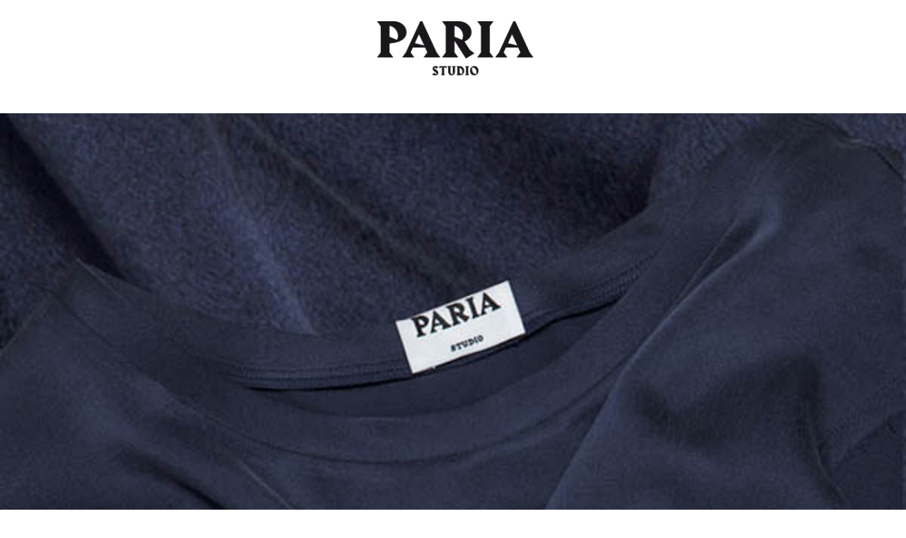

--- FILE ---
content_type: text/html; charset=UTF-8
request_url: https://pariastudio.com/?attachment_id=1583
body_size: 19916
content:
<!DOCTYPE html>

<!--// OPEN HTML //-->
<html lang="fr-FR">

	<!--// OPEN HEAD //-->
	<head>
	
		
            <!--// SITE TITLE //-->
            <title>CROP soie navy texture01 - Paria Studio</title>
                        
            
            <!--// SITE META //-->
            <meta charset="UTF-8"/>
                        	                <meta name="viewport" content="width=device-width, initial-scale=1.0, maximum-scale=1"/>
                                    
            <!--// PINGBACK & FAVICON //-->
            <link rel="pingback" href="https://pariastudio.com/pariastudio/xmlrpc.php"/>
                            <link rel="shortcut icon" href="https://pariastudio.com/pariastudio/wp-content/uploads/2016/12/paria_favicon.png" />
                                                
            <script>function spbImageResizer_writeCookie(){the_cookie=document.cookie,the_cookie&&window.devicePixelRatio>=2&&(the_cookie="spb_image_resizer_pixel_ratio="+window.devicePixelRatio+";"+the_cookie,document.cookie=the_cookie)}spbImageResizer_writeCookie();</script>
    <script>function sf_writeCookie(){the_cookie=document.cookie,the_cookie&&window.devicePixelRatio>=2&&(the_cookie="sf_pixel_ratio="+window.devicePixelRatio+";"+the_cookie,document.cookie=the_cookie)}sf_writeCookie();</script>
<meta name='robots' content='index, follow, max-image-preview:large, max-snippet:-1, max-video-preview:-1' />

	<!-- This site is optimized with the Yoast SEO plugin v22.2 - https://yoast.com/wordpress/plugins/seo/ -->
	<title>CROP soie navy texture01 - Paria Studio</title>
	<link rel="canonical" href="https://pariastudio.com/" />
	<meta property="og:locale" content="fr_FR" />
	<meta property="og:type" content="article" />
	<meta property="og:title" content="CROP soie navy texture01 - Paria Studio" />
	<meta property="og:url" content="https://pariastudio.com/" />
	<meta property="og:site_name" content="Paria Studio" />
	<meta property="article:publisher" content="https://www.facebook.com/pariastudio/" />
	<meta property="og:image" content="https://pariastudio.com" />
	<meta property="og:image:width" content="1200" />
	<meta property="og:image:height" content="1800" />
	<meta property="og:image:type" content="image/jpeg" />
	<meta name="twitter:card" content="summary_large_image" />
	<script type="application/ld+json" class="yoast-schema-graph">{"@context":"https://schema.org","@graph":[{"@type":"WebPage","@id":"https://pariastudio.com/","url":"https://pariastudio.com/","name":"CROP soie navy texture01 - Paria Studio","isPartOf":{"@id":"https://pariastudio.com/#website"},"primaryImageOfPage":{"@id":"https://pariastudio.com/#primaryimage"},"image":{"@id":"https://pariastudio.com/#primaryimage"},"thumbnailUrl":"https://pariastudio.com/pariastudio/wp-content/uploads/2017/02/CROP-soie-navy-texture01-1.jpg","datePublished":"2017-02-28T12:27:56+00:00","dateModified":"2017-02-28T12:27:56+00:00","breadcrumb":{"@id":"https://pariastudio.com/#breadcrumb"},"inLanguage":"fr-FR","potentialAction":[{"@type":"ReadAction","target":["https://pariastudio.com/"]}]},{"@type":"ImageObject","inLanguage":"fr-FR","@id":"https://pariastudio.com/#primaryimage","url":"https://pariastudio.com/pariastudio/wp-content/uploads/2017/02/CROP-soie-navy-texture01-1.jpg","contentUrl":"https://pariastudio.com/pariastudio/wp-content/uploads/2017/02/CROP-soie-navy-texture01-1.jpg","width":1200,"height":1800},{"@type":"BreadcrumbList","@id":"https://pariastudio.com/#breadcrumb","itemListElement":[{"@type":"ListItem","position":1,"name":"Accueil","item":"https://pariastudio.com/"},{"@type":"ListItem","position":2,"name":"CROP soie navy texture01"}]},{"@type":"WebSite","@id":"https://pariastudio.com/#website","url":"https://pariastudio.com/","name":"Paria Studio","description":"","potentialAction":[{"@type":"SearchAction","target":{"@type":"EntryPoint","urlTemplate":"https://pariastudio.com/?s={search_term_string}"},"query-input":"required name=search_term_string"}],"inLanguage":"fr-FR"}]}</script>
	<!-- / Yoast SEO plugin. -->


<link rel='dns-prefetch' href='//fonts.googleapis.com' />
<link rel='preconnect' href='https://fonts.gstatic.com' crossorigin />
<link rel="alternate" type="application/rss+xml" title="Paria Studio &raquo; Flux" href="https://pariastudio.com/feed/" />
<link rel="alternate" type="application/rss+xml" title="Paria Studio &raquo; Flux des commentaires" href="https://pariastudio.com/comments/feed/" />
<link rel="alternate" type="application/rss+xml" title="Paria Studio &raquo; CROP soie navy texture01 Flux des commentaires" href="https://pariastudio.com/?attachment_id=1583/feed/" />
<script type="text/javascript">
/* <![CDATA[ */
window._wpemojiSettings = {"baseUrl":"https:\/\/s.w.org\/images\/core\/emoji\/14.0.0\/72x72\/","ext":".png","svgUrl":"https:\/\/s.w.org\/images\/core\/emoji\/14.0.0\/svg\/","svgExt":".svg","source":{"concatemoji":"https:\/\/pariastudio.com\/pariastudio\/wp-includes\/js\/wp-emoji-release.min.js?ver=bb9df7ed962f35b753979881a169a056"}};
/*! This file is auto-generated */
!function(i,n){var o,s,e;function c(e){try{var t={supportTests:e,timestamp:(new Date).valueOf()};sessionStorage.setItem(o,JSON.stringify(t))}catch(e){}}function p(e,t,n){e.clearRect(0,0,e.canvas.width,e.canvas.height),e.fillText(t,0,0);var t=new Uint32Array(e.getImageData(0,0,e.canvas.width,e.canvas.height).data),r=(e.clearRect(0,0,e.canvas.width,e.canvas.height),e.fillText(n,0,0),new Uint32Array(e.getImageData(0,0,e.canvas.width,e.canvas.height).data));return t.every(function(e,t){return e===r[t]})}function u(e,t,n){switch(t){case"flag":return n(e,"\ud83c\udff3\ufe0f\u200d\u26a7\ufe0f","\ud83c\udff3\ufe0f\u200b\u26a7\ufe0f")?!1:!n(e,"\ud83c\uddfa\ud83c\uddf3","\ud83c\uddfa\u200b\ud83c\uddf3")&&!n(e,"\ud83c\udff4\udb40\udc67\udb40\udc62\udb40\udc65\udb40\udc6e\udb40\udc67\udb40\udc7f","\ud83c\udff4\u200b\udb40\udc67\u200b\udb40\udc62\u200b\udb40\udc65\u200b\udb40\udc6e\u200b\udb40\udc67\u200b\udb40\udc7f");case"emoji":return!n(e,"\ud83e\udef1\ud83c\udffb\u200d\ud83e\udef2\ud83c\udfff","\ud83e\udef1\ud83c\udffb\u200b\ud83e\udef2\ud83c\udfff")}return!1}function f(e,t,n){var r="undefined"!=typeof WorkerGlobalScope&&self instanceof WorkerGlobalScope?new OffscreenCanvas(300,150):i.createElement("canvas"),a=r.getContext("2d",{willReadFrequently:!0}),o=(a.textBaseline="top",a.font="600 32px Arial",{});return e.forEach(function(e){o[e]=t(a,e,n)}),o}function t(e){var t=i.createElement("script");t.src=e,t.defer=!0,i.head.appendChild(t)}"undefined"!=typeof Promise&&(o="wpEmojiSettingsSupports",s=["flag","emoji"],n.supports={everything:!0,everythingExceptFlag:!0},e=new Promise(function(e){i.addEventListener("DOMContentLoaded",e,{once:!0})}),new Promise(function(t){var n=function(){try{var e=JSON.parse(sessionStorage.getItem(o));if("object"==typeof e&&"number"==typeof e.timestamp&&(new Date).valueOf()<e.timestamp+604800&&"object"==typeof e.supportTests)return e.supportTests}catch(e){}return null}();if(!n){if("undefined"!=typeof Worker&&"undefined"!=typeof OffscreenCanvas&&"undefined"!=typeof URL&&URL.createObjectURL&&"undefined"!=typeof Blob)try{var e="postMessage("+f.toString()+"("+[JSON.stringify(s),u.toString(),p.toString()].join(",")+"));",r=new Blob([e],{type:"text/javascript"}),a=new Worker(URL.createObjectURL(r),{name:"wpTestEmojiSupports"});return void(a.onmessage=function(e){c(n=e.data),a.terminate(),t(n)})}catch(e){}c(n=f(s,u,p))}t(n)}).then(function(e){for(var t in e)n.supports[t]=e[t],n.supports.everything=n.supports.everything&&n.supports[t],"flag"!==t&&(n.supports.everythingExceptFlag=n.supports.everythingExceptFlag&&n.supports[t]);n.supports.everythingExceptFlag=n.supports.everythingExceptFlag&&!n.supports.flag,n.DOMReady=!1,n.readyCallback=function(){n.DOMReady=!0}}).then(function(){return e}).then(function(){var e;n.supports.everything||(n.readyCallback(),(e=n.source||{}).concatemoji?t(e.concatemoji):e.wpemoji&&e.twemoji&&(t(e.twemoji),t(e.wpemoji)))}))}((window,document),window._wpemojiSettings);
/* ]]> */
</script>
<style id='wp-emoji-styles-inline-css' type='text/css'>

	img.wp-smiley, img.emoji {
		display: inline !important;
		border: none !important;
		box-shadow: none !important;
		height: 1em !important;
		width: 1em !important;
		margin: 0 0.07em !important;
		vertical-align: -0.1em !important;
		background: none !important;
		padding: 0 !important;
	}
</style>
<link rel='stylesheet' id='wp-block-library-css' href='https://pariastudio.com/pariastudio/wp-includes/css/dist/block-library/style.min.css?ver=bb9df7ed962f35b753979881a169a056' type='text/css' media='all' />
<style id='classic-theme-styles-inline-css' type='text/css'>
/*! This file is auto-generated */
.wp-block-button__link{color:#fff;background-color:#32373c;border-radius:9999px;box-shadow:none;text-decoration:none;padding:calc(.667em + 2px) calc(1.333em + 2px);font-size:1.125em}.wp-block-file__button{background:#32373c;color:#fff;text-decoration:none}
</style>
<style id='global-styles-inline-css' type='text/css'>
body{--wp--preset--color--black: #000000;--wp--preset--color--cyan-bluish-gray: #abb8c3;--wp--preset--color--white: #ffffff;--wp--preset--color--pale-pink: #f78da7;--wp--preset--color--vivid-red: #cf2e2e;--wp--preset--color--luminous-vivid-orange: #ff6900;--wp--preset--color--luminous-vivid-amber: #fcb900;--wp--preset--color--light-green-cyan: #7bdcb5;--wp--preset--color--vivid-green-cyan: #00d084;--wp--preset--color--pale-cyan-blue: #8ed1fc;--wp--preset--color--vivid-cyan-blue: #0693e3;--wp--preset--color--vivid-purple: #9b51e0;--wp--preset--gradient--vivid-cyan-blue-to-vivid-purple: linear-gradient(135deg,rgba(6,147,227,1) 0%,rgb(155,81,224) 100%);--wp--preset--gradient--light-green-cyan-to-vivid-green-cyan: linear-gradient(135deg,rgb(122,220,180) 0%,rgb(0,208,130) 100%);--wp--preset--gradient--luminous-vivid-amber-to-luminous-vivid-orange: linear-gradient(135deg,rgba(252,185,0,1) 0%,rgba(255,105,0,1) 100%);--wp--preset--gradient--luminous-vivid-orange-to-vivid-red: linear-gradient(135deg,rgba(255,105,0,1) 0%,rgb(207,46,46) 100%);--wp--preset--gradient--very-light-gray-to-cyan-bluish-gray: linear-gradient(135deg,rgb(238,238,238) 0%,rgb(169,184,195) 100%);--wp--preset--gradient--cool-to-warm-spectrum: linear-gradient(135deg,rgb(74,234,220) 0%,rgb(151,120,209) 20%,rgb(207,42,186) 40%,rgb(238,44,130) 60%,rgb(251,105,98) 80%,rgb(254,248,76) 100%);--wp--preset--gradient--blush-light-purple: linear-gradient(135deg,rgb(255,206,236) 0%,rgb(152,150,240) 100%);--wp--preset--gradient--blush-bordeaux: linear-gradient(135deg,rgb(254,205,165) 0%,rgb(254,45,45) 50%,rgb(107,0,62) 100%);--wp--preset--gradient--luminous-dusk: linear-gradient(135deg,rgb(255,203,112) 0%,rgb(199,81,192) 50%,rgb(65,88,208) 100%);--wp--preset--gradient--pale-ocean: linear-gradient(135deg,rgb(255,245,203) 0%,rgb(182,227,212) 50%,rgb(51,167,181) 100%);--wp--preset--gradient--electric-grass: linear-gradient(135deg,rgb(202,248,128) 0%,rgb(113,206,126) 100%);--wp--preset--gradient--midnight: linear-gradient(135deg,rgb(2,3,129) 0%,rgb(40,116,252) 100%);--wp--preset--font-size--small: 13px;--wp--preset--font-size--medium: 20px;--wp--preset--font-size--large: 36px;--wp--preset--font-size--x-large: 42px;--wp--preset--spacing--20: 0.44rem;--wp--preset--spacing--30: 0.67rem;--wp--preset--spacing--40: 1rem;--wp--preset--spacing--50: 1.5rem;--wp--preset--spacing--60: 2.25rem;--wp--preset--spacing--70: 3.38rem;--wp--preset--spacing--80: 5.06rem;--wp--preset--shadow--natural: 6px 6px 9px rgba(0, 0, 0, 0.2);--wp--preset--shadow--deep: 12px 12px 50px rgba(0, 0, 0, 0.4);--wp--preset--shadow--sharp: 6px 6px 0px rgba(0, 0, 0, 0.2);--wp--preset--shadow--outlined: 6px 6px 0px -3px rgba(255, 255, 255, 1), 6px 6px rgba(0, 0, 0, 1);--wp--preset--shadow--crisp: 6px 6px 0px rgba(0, 0, 0, 1);}:where(.is-layout-flex){gap: 0.5em;}:where(.is-layout-grid){gap: 0.5em;}body .is-layout-flow > .alignleft{float: left;margin-inline-start: 0;margin-inline-end: 2em;}body .is-layout-flow > .alignright{float: right;margin-inline-start: 2em;margin-inline-end: 0;}body .is-layout-flow > .aligncenter{margin-left: auto !important;margin-right: auto !important;}body .is-layout-constrained > .alignleft{float: left;margin-inline-start: 0;margin-inline-end: 2em;}body .is-layout-constrained > .alignright{float: right;margin-inline-start: 2em;margin-inline-end: 0;}body .is-layout-constrained > .aligncenter{margin-left: auto !important;margin-right: auto !important;}body .is-layout-constrained > :where(:not(.alignleft):not(.alignright):not(.alignfull)){max-width: var(--wp--style--global--content-size);margin-left: auto !important;margin-right: auto !important;}body .is-layout-constrained > .alignwide{max-width: var(--wp--style--global--wide-size);}body .is-layout-flex{display: flex;}body .is-layout-flex{flex-wrap: wrap;align-items: center;}body .is-layout-flex > *{margin: 0;}body .is-layout-grid{display: grid;}body .is-layout-grid > *{margin: 0;}:where(.wp-block-columns.is-layout-flex){gap: 2em;}:where(.wp-block-columns.is-layout-grid){gap: 2em;}:where(.wp-block-post-template.is-layout-flex){gap: 1.25em;}:where(.wp-block-post-template.is-layout-grid){gap: 1.25em;}.has-black-color{color: var(--wp--preset--color--black) !important;}.has-cyan-bluish-gray-color{color: var(--wp--preset--color--cyan-bluish-gray) !important;}.has-white-color{color: var(--wp--preset--color--white) !important;}.has-pale-pink-color{color: var(--wp--preset--color--pale-pink) !important;}.has-vivid-red-color{color: var(--wp--preset--color--vivid-red) !important;}.has-luminous-vivid-orange-color{color: var(--wp--preset--color--luminous-vivid-orange) !important;}.has-luminous-vivid-amber-color{color: var(--wp--preset--color--luminous-vivid-amber) !important;}.has-light-green-cyan-color{color: var(--wp--preset--color--light-green-cyan) !important;}.has-vivid-green-cyan-color{color: var(--wp--preset--color--vivid-green-cyan) !important;}.has-pale-cyan-blue-color{color: var(--wp--preset--color--pale-cyan-blue) !important;}.has-vivid-cyan-blue-color{color: var(--wp--preset--color--vivid-cyan-blue) !important;}.has-vivid-purple-color{color: var(--wp--preset--color--vivid-purple) !important;}.has-black-background-color{background-color: var(--wp--preset--color--black) !important;}.has-cyan-bluish-gray-background-color{background-color: var(--wp--preset--color--cyan-bluish-gray) !important;}.has-white-background-color{background-color: var(--wp--preset--color--white) !important;}.has-pale-pink-background-color{background-color: var(--wp--preset--color--pale-pink) !important;}.has-vivid-red-background-color{background-color: var(--wp--preset--color--vivid-red) !important;}.has-luminous-vivid-orange-background-color{background-color: var(--wp--preset--color--luminous-vivid-orange) !important;}.has-luminous-vivid-amber-background-color{background-color: var(--wp--preset--color--luminous-vivid-amber) !important;}.has-light-green-cyan-background-color{background-color: var(--wp--preset--color--light-green-cyan) !important;}.has-vivid-green-cyan-background-color{background-color: var(--wp--preset--color--vivid-green-cyan) !important;}.has-pale-cyan-blue-background-color{background-color: var(--wp--preset--color--pale-cyan-blue) !important;}.has-vivid-cyan-blue-background-color{background-color: var(--wp--preset--color--vivid-cyan-blue) !important;}.has-vivid-purple-background-color{background-color: var(--wp--preset--color--vivid-purple) !important;}.has-black-border-color{border-color: var(--wp--preset--color--black) !important;}.has-cyan-bluish-gray-border-color{border-color: var(--wp--preset--color--cyan-bluish-gray) !important;}.has-white-border-color{border-color: var(--wp--preset--color--white) !important;}.has-pale-pink-border-color{border-color: var(--wp--preset--color--pale-pink) !important;}.has-vivid-red-border-color{border-color: var(--wp--preset--color--vivid-red) !important;}.has-luminous-vivid-orange-border-color{border-color: var(--wp--preset--color--luminous-vivid-orange) !important;}.has-luminous-vivid-amber-border-color{border-color: var(--wp--preset--color--luminous-vivid-amber) !important;}.has-light-green-cyan-border-color{border-color: var(--wp--preset--color--light-green-cyan) !important;}.has-vivid-green-cyan-border-color{border-color: var(--wp--preset--color--vivid-green-cyan) !important;}.has-pale-cyan-blue-border-color{border-color: var(--wp--preset--color--pale-cyan-blue) !important;}.has-vivid-cyan-blue-border-color{border-color: var(--wp--preset--color--vivid-cyan-blue) !important;}.has-vivid-purple-border-color{border-color: var(--wp--preset--color--vivid-purple) !important;}.has-vivid-cyan-blue-to-vivid-purple-gradient-background{background: var(--wp--preset--gradient--vivid-cyan-blue-to-vivid-purple) !important;}.has-light-green-cyan-to-vivid-green-cyan-gradient-background{background: var(--wp--preset--gradient--light-green-cyan-to-vivid-green-cyan) !important;}.has-luminous-vivid-amber-to-luminous-vivid-orange-gradient-background{background: var(--wp--preset--gradient--luminous-vivid-amber-to-luminous-vivid-orange) !important;}.has-luminous-vivid-orange-to-vivid-red-gradient-background{background: var(--wp--preset--gradient--luminous-vivid-orange-to-vivid-red) !important;}.has-very-light-gray-to-cyan-bluish-gray-gradient-background{background: var(--wp--preset--gradient--very-light-gray-to-cyan-bluish-gray) !important;}.has-cool-to-warm-spectrum-gradient-background{background: var(--wp--preset--gradient--cool-to-warm-spectrum) !important;}.has-blush-light-purple-gradient-background{background: var(--wp--preset--gradient--blush-light-purple) !important;}.has-blush-bordeaux-gradient-background{background: var(--wp--preset--gradient--blush-bordeaux) !important;}.has-luminous-dusk-gradient-background{background: var(--wp--preset--gradient--luminous-dusk) !important;}.has-pale-ocean-gradient-background{background: var(--wp--preset--gradient--pale-ocean) !important;}.has-electric-grass-gradient-background{background: var(--wp--preset--gradient--electric-grass) !important;}.has-midnight-gradient-background{background: var(--wp--preset--gradient--midnight) !important;}.has-small-font-size{font-size: var(--wp--preset--font-size--small) !important;}.has-medium-font-size{font-size: var(--wp--preset--font-size--medium) !important;}.has-large-font-size{font-size: var(--wp--preset--font-size--large) !important;}.has-x-large-font-size{font-size: var(--wp--preset--font-size--x-large) !important;}
.wp-block-navigation a:where(:not(.wp-element-button)){color: inherit;}
:where(.wp-block-post-template.is-layout-flex){gap: 1.25em;}:where(.wp-block-post-template.is-layout-grid){gap: 1.25em;}
:where(.wp-block-columns.is-layout-flex){gap: 2em;}:where(.wp-block-columns.is-layout-grid){gap: 2em;}
.wp-block-pullquote{font-size: 1.5em;line-height: 1.6;}
</style>
<link rel='stylesheet' id='redux-extendify-styles-css' href='https://pariastudio.com/pariastudio/wp-content/plugins/redux-framework/redux-core/assets/css/extendify-utilities.css?ver=4.4.13' type='text/css' media='all' />
<link rel='stylesheet' id='spb-frontend-css' href='https://pariastudio.com/pariastudio/wp-content/plugins/swift-framework/includes/page-builder/frontend-assets/css/spb-styles.css' type='text/css' media='all' />
<link rel='stylesheet' id='bootstrap-css' href='https://pariastudio.com/pariastudio/wp-content/themes/pariastudio/css/bootstrap.min.css' type='text/css' media='all' />
<link rel='stylesheet' id='fontawesome-css' href='https://pariastudio.com/pariastudio/wp-content/themes/pariastudio/css/font-awesome.min.css' type='text/css' media='all' />
<link rel='stylesheet' id='sf-iconfont-css' href='https://pariastudio.com/pariastudio/wp-content/themes/pariastudio/css/iconfont.css' type='text/css' media='all' />
<link rel='stylesheet' id='sf-main-css' href='https://pariastudio.com/pariastudio/wp-content/themes/pariastudio/css/main.css' type='text/css' media='all' />
<link rel='stylesheet' id='sf-responsive-css' href='https://pariastudio.com/pariastudio/wp-content/themes/pariastudio/css/sf-responsive.css' type='text/css' media='all' />
<link rel='stylesheet' id='sf-style-css' href='https://pariastudio.com/pariastudio/wp-content/themes/pariastudio/style.css' type='text/css' media='all' />
<link rel="preload" as="style" href="https://fonts.googleapis.com/css?family=Lato:100,300,400,700,900,100italic,300italic,400italic,700italic,900italic&#038;display=swap&#038;ver=1710320913" /><link rel="stylesheet" href="https://fonts.googleapis.com/css?family=Lato:100,300,400,700,900,100italic,300italic,400italic,700italic,900italic&#038;display=swap&#038;ver=1710320913" media="print" onload="this.media='all'"><noscript><link rel="stylesheet" href="https://fonts.googleapis.com/css?family=Lato:100,300,400,700,900,100italic,300italic,400italic,700italic,900italic&#038;display=swap&#038;ver=1710320913" /></noscript><script type="text/javascript" async src="https://pariastudio.com/pariastudio/wp-content/plugins/burst-statistics/helpers/timeme/timeme.min.js?ver=1.5.7" id="burst-timeme-js"></script>
<script type="text/javascript" id="burst-js-extra">
/* <![CDATA[ */
var burst = {"page_id":"1583","cookie_retention_days":"30","beacon_url":"https:\/\/pariastudio.com\/pariastudio\/wp-content\/plugins\/burst-statistics\/endpoint.php","options":{"beacon_enabled":1,"enable_cookieless_tracking":0,"enable_turbo_mode":0,"do_not_track":0},"goals":[],"goals_script_url":"https:\/\/pariastudio.com\/pariastudio\/wp-content\/plugins\/burst-statistics\/\/assets\/js\/build\/burst-goals.js?v=1.5.7"};
/* ]]> */
</script>
<script type="text/javascript" async src="https://pariastudio.com/pariastudio/wp-content/plugins/burst-statistics/assets/js/build/burst.min.js?ver=1.5.7" id="burst-js"></script>
<script type="text/javascript" src="https://pariastudio.com/pariastudio/wp-includes/js/jquery/jquery.min.js?ver=3.7.1" id="jquery-core-js"></script>
<script type="text/javascript" src="https://pariastudio.com/pariastudio/wp-includes/js/jquery/jquery-migrate.min.js?ver=3.4.1" id="jquery-migrate-js"></script>
<script type="text/javascript" src="https://pariastudio.com/pariastudio/wp-content/plugins/swift-framework/public/js/lib/jquery.viewports.min.js" id="jquery-viewports-js"></script>
<script type="text/javascript" src="https://pariastudio.com/pariastudio/wp-content/plugins/swift-framework/public/js/lib/jquery.smartresize.min.js" id="jquery-smartresize-js"></script>
<script type="text/javascript" src="https://pariastudio.com/pariastudio/wp-content/themes/pariastudio/js/combine/plyr.js" id="plyr-js"></script>
<link rel="https://api.w.org/" href="https://pariastudio.com/wp-json/" /><link rel="alternate" type="application/json" href="https://pariastudio.com/wp-json/wp/v2/media/1583" /><link rel="EditURI" type="application/rsd+xml" title="RSD" href="https://pariastudio.com/pariastudio/xmlrpc.php?rsd" />
<link rel="alternate" type="application/json+oembed" href="https://pariastudio.com/wp-json/oembed/1.0/embed?url=https%3A%2F%2Fpariastudio.com%2F%3Fattachment_id%3D1583" />
<link rel="alternate" type="text/xml+oembed" href="https://pariastudio.com/wp-json/oembed/1.0/embed?url=https%3A%2F%2Fpariastudio.com%2F%3Fattachment_id%3D1583&#038;format=xml" />
<meta name="generator" content="Redux 4.4.13" />			<script type="text/javascript">
			var ajaxurl = 'https://pariastudio.com/pariastudio/wp-admin/admin-ajax.php';
			</script>
			<!--[if lt IE 9]><script data-cfasync="false" src="https://pariastudio.com/pariastudio/wp-content/themes/pariastudio/js/respond.js"></script><script data-cfasync="false" src="https://pariastudio.com/pariastudio/wp-content/themes/pariastudio/js/html5shiv.js"></script><![endif]--><script>
(function(i,s,o,g,r,a,m){i['GoogleAnalyticsObject']=r;i[r]=i[r]||function(){
(i[r].q=i[r].q||[]).push(arguments)},i[r].l=1*new Date();a=s.createElement(o),
m=s.getElementsByTagName(o)[0];a.async=1;a.src=g;m.parentNode.insertBefore(a,m)
})(window,document,'script','https://www.google-analytics.com/analytics.js','ga');

ga('create', 'UA-97702205-1', 'auto');
ga('send', 'pageview');
</script><style id="sf_uplift_options-dynamic-css" title="dynamic-css" class="redux-options-output">#logo h1, #logo h2, #mobile-logo h1{font-family:Lato;font-weight:400;font-style:normal;color:#222;font-size:24px;}body,p,nav.std-menu ul.sub-menu,ul.mega-sub-menu,blockquote.blockquote1, blockquote.blockquote1 p{font-family:amerigo-bold-bt;line-height:20px;font-weight:400;font-style:normal;font-size:12px;}h1,.impact-text,.impact-text > p,.impact-text-large,.impact-text-large > p,h3.countdown-subject, .swiper-slide .caption-content > h2, #jckqv h1, .spb_tweets_slider_widget .tweet-text, .modal-header h3{font-family:bold;line-height:48px;font-weight:normal;font-style:normal;font-size:30px;}h2,.blog-item .quote-excerpt, .spb-row-expand-text{font-family:amerigo-bold-bt;line-height:36px;font-weight:400;font-style:normal;font-size:24px;}h3, .single_variation_wrap .single_variation span.price, .sf-promo-bar p.standard,  .sf-promo-bar.text-size-standard p, .sf-icon-box-animated-alt .front .back-title{font-family:amerigo-bold-bt;line-height:26px;font-weight:700;font-style:normal;font-size:18px;}h4{font-family:bold;line-height:24px;font-weight:700;font-style:normal;font-size:16px;}h5,blockquote.blockquote2,blockquote.blockquote2 p,blockquote.pullquote,blockquote.pullquote p,.faq-item .faq-text:before{font-family:bold;line-height:22px;font-weight:400;font-style:normal;font-size:16px;}h6{font-family:bold;text-transform:uppercase;line-height:16px;font-weight:700;font-style:normal;font-size:12px;}#main-nav, #header nav, .vertical-menu nav, .header-9#header-section #main-nav, #overlay-menu nav, .sf-pushnav-menu nav, #mobile-menu, #one-page-nav li .hover-caption, .mobile-search-form input[type="text"]{font-family:bold;text-align:center;font-weight:400;font-style:normal;font-size:18px;}</style><style type="text/css">@media only screen and (min-width:1400px){.layout-boxed #container,.boxed-inner-page #main-container,.single-product.page-heading-fancy .product-main,.layout-boxed #sf-newsletter-bar > .container{width:1400px;}.container{width:1370px;}li.menu-item.sf-mega-menu > ul.sub-menu{width:1340px;}}.container{width:100%;max-width:1370px;}.sf-elem-bf,.sf-elem-bt,.sf-elem-br,.sf-elem-bb,.sf-elem-bl {border-color:#000000;}.sf-accent-bg,.funded-bar .bar {background-color:#000000;}.sf-accent {color:#000000;}.sf-accent-border {border-color:#000000;}.sf-accent-hover:hover {color:#000000;}.loved-item:hover .loved-count,.flickr-widget li,.portfolio-grid li,figcaption .product-added,.woocommerce .widget_layered_nav ul li.chosen > *,.woocommerce .widget_layered_nav ul li.chosen small.count,.woocommerce .widget_layered_nav_filters ul li a {background-color:#000000;color:#ffffff;}a:hover,a:focus,#sidebar a:hover,.pagination-wrap a:hover,.carousel-nav a:hover,.portfolio-pagination div:hover > i,#footer a:hover,.beam-me-up a:hover span,.portfolio-item .portfolio-item-permalink,.read-more-link,.blog-item .read-more,.blog-item-details a:hover,.author-link,span.dropcap2,.spb_divider.go_to_top a,.item-link:hover,#header-translation p a,#breadcrumbs a:hover,.ui-widget-content a:hover,#product-img-slider li a.zoom:hover,.article-body-wrap .share-links a:hover,ul.member-contact li a:hover,.bag-product a.remove:hover,.bag-product-title a:hover,#back-to-top:hover,ul.member-contact li a:hover,.fw-video-link-image:hover i,.ajax-search-results .all-results:hover,.search-result h5 a:hover .ui-state-default a:hover,.fw-video-link-icon:hover,.fw-video-close:hover {color:#000000;}.carousel-wrap > a:hover {color:#000000!important;}.read-more i:before,.read-more em:before {color:#000000;}span.dropcap4 {color:#000000;border-color:#000000;}span.highlighted {background-color:rgba(0,0,0,0.5);}textarea:focus,input:focus,input[type="text"]:focus,input[type="email"]:focus,textarea:focus,.bypostauthor .comment-wrap .comment-avatar,.search-form input:focus,.wpcf7 input:focus,.wpcf7 textarea:focus,.ginput_container input:focus,.ginput_container textarea:focus,.mymail-form input:focus,.mymail-form textarea:focus,input[type="tel"]:focus,input[type="number"]:focus {border-color:#000000!important;}nav .menu ul li:first-child:after,.navigation a:hover > .nav-text,.returning-customer a:hover {border-bottom-color:#000000;}nav .menu ul ul li:first-child:after {border-right-color:#000000;}.spb_impact_text .spb_call_text,pre[class*="language-"] {border-left-color:#000000;}.spb_impact_text .spb_button span {color:#fff;}a[rel="tooltip"],ul.member-contact li a,a.text-link,.tags-wrap .tags a,.logged-in-as a,.comment-meta-actions .edit-link,.comment-meta-actions .comment-reply {border-color:#000000;}.super-search-go {border-color:#000000!important;}.super-search-go:hover {background:#000000!important;border-color:#000000!important;}#one-page-nav li a:hover > i {background:#000000;}#one-page-nav li.selected a:hover > i {border-color:#000000;}#one-page-nav li .hover-caption {background:#000000;color:#ffffff;}#one-page-nav li .hover-caption:after {border-left-color:#000000;}#sidebar-progress-menu ul li {border-color:#000000;}#sidebar-progress-menu ul li a {color:#222222;}#sidebar-progress-menu ul li.read a {color:#000000;}#sidebar-progress-menu ul li.reading a {color:#000000;}#sidebar-progress-menu ul li.read .progress {background-color:#000000;}#sidebar-progress-menu ul li.reading .progress {background-color:#000000;}body {color:#222222;}h1,h1 a,h3.countdown-subject {color:#222222;}h2,h2 a {color:#222222;}h3,h3 a {color:#222222;}h4,h4 a,.carousel-wrap > a {color:#222222;}h5,h5 a {color:#222222;}h6,h6 a {color:#222222;}table {border-bottom-color:#000000;}table td {border-top-color:#000000;}.read-more-button {color:#000000;}.sf-hover-svg path {stroke:#000000;}.player-video .player-controls {border-color:#000000;}.player-controls button {color:#000000;}.player-controls button.tab-focus,.player-controls button:hover,.player-progress-played[value] {color:#000000;}.sf-headline.loading-bar .sf-words-wrapper::after,.sf-headline.clip .sf-words-wrapper::after,.sf-headline.type .sf-words-wrapper::after,.sf-headline.type .sf-words-wrapper.selected {background:#000000;}.sf-headline.type .sf-words-wrapper.selected b {color:#ffffff;}#sf-home-preloader,#site-loading {background-color:#FFFFFF;}.loading-bar-transition .pace .pace-progress {background-color:#000000;}body,.layout-fullwidth #container {background-color:#ffffff;}.inner-container-wrap,#main-container .inner-container-wrap,.tm-toggle-button-wrap a {background-color:#FFFFFF;}.single-product.page-heading-fancy .product-main {background-color:#FFFFFF;}.spb-row-container[data-top-style="slant-ltr"]:before,.spb-row-container[data-top-style="slant-rtl"]:before,.spb-row-container[data-bottom-style="slant-ltr"]:after,.spb-row-container[data-bottom-style="slant-rtr"]:after {background-color:#FFFFFF;}a,.ui-widget-content a {color:#000000;}a:hover,a:focus {color:#2b2b2b;}ul.bar-styling li:not(.selected) > a:hover,ul.bar-styling li > .comments-likes:hover {color:#ffffff;background:#000000;border-color:#000000;}ul.bar-styling li > .comments-likes:hover * {color:#ffffff!important;}ul.bar-styling li > a,ul.bar-styling li > div,ul.page-numbers li > a,ul.page-numbers li > span,.curved-bar-styling,ul.bar-styling li > form input,.spb_directory_filter_below {border-color:#000000;}ul.bar-styling li > a,ul.bar-styling li > span,ul.bar-styling li > div,ul.bar-styling li > form input {background-color:#FFFFFF;}.pagination-wrap ul li a {border-color:#000000!important;background-color:#f7f7f7!important;color:#222222!important;}ul.page-numbers li > a:hover,ul.page-numbers li > span.current,.pagination-wrap ul li > a:hover,.pagination-wrap ul li span {border-color:#000000!important;background-color:#FFFFFF!important;color:#222222!important;}input[type="text"],input[type="email"],input[type="password"],textarea,select,.wpcf7 input[type="text"],.wpcf7 input[type="email"],.wpcf7 textarea,.wpcf7 select,.ginput_container input[type="text"],.ginput_container input[type="email"],.ginput_container textarea,.ginput_container select,.mymail-form input[type="text"],.mymail-form input[type="email"],.mymail-form textarea,.mymail-form select,input[type="date"],input[type="tel"],input.input-text,input[type="number"],.select2-container .select2-choice {border-color:#000000;background-color:#f7f7f7;color:#222222;}.select2-container .select2-choice>.select2-chosen {color:#222222!important;}#commentform p[class^="comment-form-"]:before,span.wpcf7-form-control-wrap.name:before,span.wpcf7-form-control-wrap.email:before,span.wpcf7-form-control-wrap.subject:before,span.wpcf7-form-control-wrap.message:before {color:#222222;}::-webkit-input-placeholder {color:#222222!important;}:-moz-placeholder {color:#222222!important;}::-moz-placeholder {color:#222222!important;}:-ms-input-placeholder {color:#222222!important;}input[type=submit],button[type=submit],input[type="file"],.wpcf7 input.wpcf7-submit[type=submit] {background:#000000;color:#ffffff;}input[type=submit]:hover,button[type=submit]:hover,.wpcf7 input.wpcf7-submit[type=submit]:hover,.gform_wrapper input[type=submit]:hover,.mymail-form input[type=submit]:hover {background:rgba( -30,-30,-30,1 );color:#ffffff;}.modal-header {background:#f7f7f7;}.modal-content {background:#FFFFFF;}.modal-header h3,.modal-header .close {color:#222222;}.modal-header .close:hover {color:#000000;}#account-modal .nav-tabs li.active span {border-bottom-color:#000000;}.recent-post .post-details,.portfolio-item h5.portfolio-subtitle,.search-item-content time,.search-item-content span,.portfolio-details-wrap .date {color:#222222;}.select2-drop,.select2-drop-active {border-color:#000000;}.owl-pagination .owl-page span {background-color:#222222;}.owl-pagination .read-more i::before {color:#222222;}.owl-pagination .read-more:hover i::before {color:#000000;}.owl-pagination .owl-page:hover span,.owl-pagination .owl-page.active a {background-color:rgba( -30,-30,-30,1 );}#top-bar {background:#ffffff;border-bottom-color:#000000;}#top-bar .tb-text {color:#222222;}#top-bar .tb-text > a,#top-bar nav .menu > li > a {color:#666666;}#top-bar .menu li {border-left-color:#000000;border-right-color:#000000;}#top-bar .menu > li > a,#top-bar .menu > li.parent:after {color:#666666;}#top-bar .menu > li > a:hover,#top-bar a:hover {color:#fe504f;}.header-wrap #header,.header-standard-overlay #header,.vertical-header .header-wrap #header-section,#header-section .is-sticky #header.sticky-header {background-color:#ffffff;}.fs-search-open .header-wrap #header,.fs-search-open .header-standard-overlay #header,.fs-search-open .vertical-header .header-wrap #header-section,.fs-search-open #header-section .is-sticky #header.sticky-header {background-color:#ffffff;}.fs-supersearch-open .header-wrap #header,.fs-supersearch-open .header-standard-overlay #header,.fs-supersearch-open .vertical-header .header-wrap #header-section,.fs-supersearch-open #header-section .is-sticky #header.sticky-header {background-color:#ffffff;border-bottom-color:transparent;}.overlay-menu-open .header-wrap #header,.overlay-menu-open .header-standard-overlay #header,.overlay-menu-open .vertical-header .header-wrap #header-section,.overlay-menu-open #header-section .is-sticky #header.sticky-header {background-color:#ffffff;border-bottom-color:transparent;}#sf-header-banner {background-color:#fff;border-bottom:2px solid#e3e3e3;}#sf-header-banner {color:#222;}#sf-header-banner a {color:#333;}#sf-header-banner a:hover {color:#1dc6df;}.header-left,.header-right,.vertical-menu-bottom .copyright {color:#222;}.header-left a,.header-right a,.vertical-menu-bottom .copyright a,.header-left ul.menu > li > a.header-search-link-alt,.header-left ul.menu > li > a.header-search-link,.header-right ul.menu > li > a.header-search-link,.header-right ul.menu > li > a.header-search-link-alt {color:#222;}.aux-item nav .menu > li.menu-item > a,.aux-item nav.std-menu .menu > li > a,.aux-item nav.std-menu .menu > li > span {color:#222;}.header-left a:hover,.header-right a:hover,.vertical-menu-bottom .copyright a:hover {color:#000000;}.header-left ul.menu > li:hover > a.header-search-link-alt,.header-right ul.menu > li:hover > a.header-search-link-alt {color:#000000!important;}#header-search a:hover,.super-search-close:hover {color:#000000;}.sf-super-search {background-color:rgba( -30,-30,-30,1 );}.sf-super-search .search-options .ss-dropdown ul {background-color:#000000;}.sf-super-search .search-options .ss-dropdown ul li a {color:#ffffff;}.sf-super-search .search-options .ss-dropdown ul li a:hover {color:rgba( -30,-30,-30,1 );}.sf-super-search .search-options .ss-dropdown > span,.sf-super-search .search-options input {color:#000000;border-bottom-color:#000000;}.sf-super-search .search-options .ss-dropdown ul li .fa-check {color:rgba( -30,-30,-30,1 );}.sf-super-search-go:hover,.sf-super-search-close:hover{background-color:#000000;border-color:#000000;color:#ffffff;}.header-languages .current-language {color:#000000;}.header-left .aux-item,.header-right .aux-item {padding-left:5px;padding-right:5px;}.aux-item .std-menu.cart-wishlist {margin-left:0;margin-right:0;}#header-section header,.header-wrap #header-section .is-sticky #header.sticky-header,#main-nav {border-bottom-color:#ffffff;}#contact-slideout {background:#FFFFFF;}#mobile-top-text,#mobile-header {background-color:#ffffff;border-bottom-color:#ffffff;}#mobile-top-text,#mobile-logo h1 {color:#222;}#mobile-top-text a,#mobile-header a {color:#222;}#mobile-header a {color:#222;}#mobile-header .hamburger-inner,#mobile-header .hamburger-inner::before,#mobile-header .hamburger-inner::after {background-color:#222;}#mobile-header .mobile-menu-link:hover .hamburger-inner,#mobile-header .mobile-menu-link:hover .hamburger-inner::before,#mobile-header .mobile-menu-link:hover .hamburger-inner::after {background-color:#000000;}#mobile-header a.mobile-menu-link span.menu-bars,#mobile-header a.mobile-menu-link span.menu-bars:before,#mobile-header a.mobile-menu-link span.menu-bars:after {background-color:#222;}#mobile-header a.mobile-menu-link:hover span.menu-bars,#mobile-header a.mobile-menu-link:hover span.menu-bars:before,#mobile-header a.mobile-menu-link:hover span.menu-bars:after {background-color:#000000;}#mobile-menu-wrap,#mobile-cart-wrap {background-color:#ffffff;color:#000000;}.mh-overlay #mobile-menu-wrap,.mh-overlay #mobile-cart-wrap {background-color:transparent;}.mh-menu-show #mobile-menu-wrap,.mh-cart-show #mobile-cart-wrap,.mobile-menu-aux {background-color:#ffffff;}.mobile-search-form input[type="text"] {color:#000000;background-color:#ffffff;}.mobile-search-form ::-webkit-input-placeholder {color:#000000!important;}.mobile-search-form :-moz-placeholder {color:#000000!important;}.mobile-search-form ::-moz-placeholder {color:#000000!important;}.mobile-search-form :-ms-input-placeholder {color:#000000!important;}#mobile-menu-wrap a,#mobile-cart-wrap a:not(.sf-button) {color:#000000;}#mobile-menu-wrap .shopping-bag-item a > span.num-items {background-color:#000000;color:#ffffff;}#mobile-menu-wrap a:not(.sf-button):hover,#mobile-cart-wrap a:not(.sf-button):hover,#mobile-menu ul li.menu-item > a:hover,#mobile-menu ul.alt-mobile-menu > li > a:hover {color:#000000!important;}#mobile-menu-wrap .bag-buttons a.wishlist-button {color:#000000;}#mobile-menu ul li.parent > a:after {color:#000000;}#mobile-cart-wrap .shopping-bag-item > a.cart-contents,#mobile-cart-wrap .bag-product,#mobile-cart-wrap .bag-empty {border-bottom-color:#ffffff;}#mobile-menu ul li,.mobile-cart-menu li,.mobile-cart-menu .bag-header,.mobile-cart-menu .bag-product,.mobile-cart-menu .bag-empty {border-color:#ffffff;}a.mobile-menu-link span,a.mobile-menu-link span:before,a.mobile-menu-link span:after {background:#000000;}a.mobile-menu-link:hover span,a.mobile-menu-link:hover span:before,a.mobile-menu-link:hover span:after {background:#000000;}#mobile-cart-wrap .bag-buttons > a.bag-button {color:#000000!important;border-color:#000000;}#mobile-cart-wrap .bag-product a.remove {color:#000000!important;}#mobile-cart-wrap .bag-product a.remove:hover {color:#000000!important;}#logo.has-img,.header-left,.header-right {height:140px;}#mobile-logo {max-height:80px;}#mobile-logo.has-img img {max-height:80px;}.full-center #logo.has-img a > img {max-height:140px;}.browser-ie #logo {width:1000px;}#logo img.retina,#mobile-logo img.retina {width:500px;}#logo.has-img a {padding:30px 0;}.header-2 #logo.has-img img {max-height:80px;}#logo.has-img img {max-height:80px;}.full-center #logo.has-img a > img {max-height:80px;padding:0;}#logo.has-img a {height:140px;}.full-center #main-navigation ul.menu > li > a,.full-center nav.float-alt-menu ul.menu > li > a,.full-center nav > .mega-menu-wrap ul.mega-menu > li.mega-menu-item,.split-menu nav > .mega-menu-wrap ul.mega-menu > li.mega-menu-item,.split-menu ul.menu > li,.header-1 .split-menu .no-menu,#sf-full-header-search,.float-menu nav > .mega-menu-wrap ul.mega-menu > li.mega-menu-item {height:140px;line-height:140px;}.full-center #header,.full-center .float-menu,.header-split .float-menu,.header-1 .split-menu,.header-4 .header-right {height:140px;}.full-center nav li.menu-item.sf-mega-menu > ul.sub-menu,.full-center .ajax-search-wrap {top:140px!important;}.browser-ff #logo a {height:140px;}.full-center #logo {max-height:140px;}#header-sticky-wrapper {height:140px!important;}.header-6 #header .header-left,.header-6 #header .header-right,.header-6 #logo.has-img {height:140px;line-height:140px;}.header-6 #logo.has-img a > img {padding:0;}#main-nav,.header-wrap[class*="page-header-naked"] #header-section .is-sticky #main-nav {background-color:#fff;border-bottom-color:#ffffff;}.header-divide {background-color:#f0f0f0;}.show-menu {background-color:rgba( -30,-30,-30,1 );color:#ffffff;}nav .menu .sub-menu .parent > a:after {border-left-color:#07c1b6;}nav .menu ul.sub-menu,nav .menu ul.mega-sub-menu,li.menu-item.sf-mega-menu > ul.sub-menu > div {background-color:#FFFFFF;}nav.std-menu ul.sub-menu:before {border-bottom-color:#FFFFFF;}nav .menu ul.sub-menu li.menu-item,nav .menu ul.mega-sub-menu li.mega-menu-item {border-top-color:#f0f0f0;border-top-style:solid;}nav .menu > li.menu-item > a,nav.std-menu .menu > li > a,nav .mega-menu li.mega-menu-item > a:not(.sf-button),nav.std-menu .menu > li > span {color:#000000;}#main-nav ul.menu > li,#main-nav ul.menu > li:first-child,#main-nav ul.menu > li:first-child,.full-center nav#main-navigation ul.menu > li,.full-center nav#main-navigation ul.menu > li:first-child,.full-center #header nav.float-alt-menu ul.menu > li {border-color:#f0f0f0;}#main-nav ul.menu > li,.full-center nav#main-navigation ul.menu > li,.full-center nav.float-alt-menu ul.menu > li,.full-center #header nav.float-alt-menu ul.menu > li {border-width:0!important;}.full-center nav#main-navigation ul.menu > li:first-child {border-width:0;margin-left:-15px;}nav .menu > li.menu-item:hover > a,nav.std-menu .menu > li:hover > a {color:#000000;}nav .menu > li.current-menu-ancestor > a,nav .menu > li.current-menu-item > a,nav .menu > li.current-scroll-item > a,#mobile-menu .menu ul li.current-menu-item > a {color:#000000;}.aux-currency .wcml_currency_switcher.sub-menu li.wcml-active-currency {color:#000000!important;}.shopping-bag-item a > span.num-items {background-color:#000000;color:#ffffff;}.header-left ul.sub-menu > li > a:hover,.header-right ul.sub-menu > li > a:hover,.aux-currency .wcml_currency_switcher.sub-menu li:hover{color:#000000;}.shopping-bag-item a > span.num-items:after {border-color:#000000;}.page-header-naked-light .sticky-wrapper:not(.is-sticky) .shopping-bag-item:hover a > span.num-items,.page-header-naked-dark .sticky-wrapper:not(.is-sticky) .shopping-bag-item:hover a > span.num-items {color:#ffffff}.page-header-naked-light .sticky-wrapper:not(.is-sticky) .shopping-bag-item:hover a > span.num-items:after,.page-header-naked-dark .sticky-wrapper:not(.is-sticky) .shopping-bag-item:hover a > span.num-items:after {border-color:#000000;}nav .menu ul.sub-menu li.menu-item > a,nav .menu ul.sub-menu li > span,nav.std-menu ul.sub-menu {color:#000000;}.bag-buttons a.bag-button,.bag-buttons a.wishlist-button {color:#000000!important;}.bag-product a.remove,.woocommerce .bag-product a.remove {color:#000000!important;}.bag-product a.remove:hover,.woocommerce .bag-product a.remove:hover {color:#000000!important;}nav .menu ul.sub-menu li.menu-item:hover > a,nav .menu ul.mega-sub-menu li.mega-menu-item:hover > a,.bag-product a.remove:hover {color:#000000!important;}nav .menu li.parent > a:after,nav .menu li.parent > a:after:hover,.ajax-search-wrap:after {color:#000000;}nav .menu ul.sub-menu li.current-menu-ancestor > a,nav .menu ul.sub-menu li.current-menu-item > a {color:#000000!important;}#main-nav .header-right ul.menu > li,.wishlist-item {border-left-color:#f0f0f0;}.bag-header,.bag-product,.bag-empty,.wishlist-empty {border-color:#f0f0f0;}.bag-buttons a.checkout-button,.bag-buttons a.create-account-button,.woocommerce input.button.alt,.woocommerce .alt-button,.woocommerce button.button.alt,#jckqv .cart .add_to_cart_button,#jckqv .button,#jckqv .cart .button,.woocommerce .single_add_to_cart_button.button.alt,.woocommerce button.single_add_to_cart_button.button.alt {background:#000000;color:rgba(255,255,255,0.7);}.woocommerce .button.update-cart-button:hover {background:#000000;color:#ffffff;}.woocommerce input.button.alt:hover,.woocommerce .alt-button:hover,.woocommerce button.button.alt:hover,#jckqv .cart .add_to_cart_button:hover,#jckqv .cart .button:hover {background:#000000;color:#ffffff;}.shopping-bag:before,nav .menu ul.sub-menu li:first-child:before {border-bottom-color:#07c1b6;}.page-header-naked-light .sticky-wrapper:not(.is-sticky) a.menu-bars-link:hover span,.page-header-naked-light .sticky-wrapper:not(.is-sticky) a.menu-bars-link:hover span:before,.page-header-naked-light .sticky-wrapper:not(.is-sticky) a.menu-bars-link:hover span:after,.page-header-naked-dark .sticky-wrapper:not(.is-sticky) a.menu-bars-link:hover span,.page-header-naked-dark .sticky-wrapper:not(.is-sticky) a.menu-bars-link:hover span:before,.page-header-naked-dark .sticky-wrapper:not(.is-sticky) a.menu-bars-link:hover span:after {background:#000000;}nav.std-menu ul.sub-menu,ul.mega-sub-menu {font-size:18px!important;}a.menu-bars-link span,a.menu-bars-link span:before,a.menu-bars-link span:after {background:#222;}a.menu-bars-link:hover span,a.menu-bars-link:hover span:before,a.menu-bars-link:hover span:after {background:#000000!important;}.overlay-menu-open .header-wrap {background-color:#ffffff;}.overlay-menu-open .header-wrap #header {background-color:transparent!important;}.overlay-menu-open #logo h1,.overlay-menu-open .header-left,.overlay-menu-open .header-right,.overlay-menu-open .header-left a,.overlay-menu-open .header-right a {color:#000000!important;}#overlay-menu nav li.menu-item > a,.overlay-menu-open a.menu-bars-link,#overlay-menu .fs-overlay-close,.sf-pushnav-menu nav li.menu-item > a,.sf-pushnav-menu nav ul.sub-menu li.menu-item > a,.sf-pushnav a {color:#000000;}.overlay-menu-open a.menu-bars-link span:before,.overlay-menu-open a.menu-bars-link span:after {background:#000000!important;}.fs-supersearch-open .fs-supersearch-link,.fs-search-open .fs-header-search-link {color:#000000!important;}#overlay-menu,.sf-pushnav {background-color:#ffffff;}#overlay-menu,.sf-pushnav #fullscreen-search,#fullscreen-supersearch {background-color:rgba(255,255,255,0.95);}#overlay-menu nav li.menu-item:hover > a,.sf-pushnav-menu nav li.menu-item:hover > a,.sf-pushnav-menu nav ul.sub-menu li.menu-item:hover > a,.sf-pushnav a:hover {color:#d3c54d!important;}#fullscreen-supersearch .sf-super-search {color:#000000!important;}#fullscreen-supersearch .sf-super-search .search-options .ss-dropdown > span,#fullscreen-supersearch .sf-super-search .search-options input {color:#000000!important;}#fullscreen-supersearch .sf-super-search .search-options .ss-dropdown > span:hover,#fullscreen-supersearch .sf-super-search .search-options input:hover {color:#d3c54d!important;}#fullscreen-supersearch .sf-super-search .search-go a.sf-button {background-color:#000000!important;}#fullscreen-supersearch .sf-super-search .search-go a.sf-button:hover {background-color:rgba( -30,-30,-30,1 )!important;border-color:rgba( -30,-30,-30,1 )!important;color:#ffffff!important;}#fullscreen-search .fs-overlay-close,#fullscreen-search .search-wrap .title,.fs-search-bar,.fs-search-bar input#fs-search-input,#fullscreen-search .search-result-pt h3 {color:#000000;}#fullscreen-search ::-webkit-input-placeholder {color:#000000!important;}#fullscreen-search :-moz-placeholder {color:#000000!important;}#fullscreen-search ::-moz-placeholder {color:#000000!important;}#fullscreen-search :-ms-input-placeholder {color:#000000!important;}#fullscreen-search .container1 > div,#fullscreen-search .container2 > div,#fullscreen-search .container3 > div {background-color:#000000;}li.sf-menu-item-new-badge:before {background-color:#fa726e;}li.sf-menu-item-new-badge:after,li.mega-menu-item > a.mega-menu-link sup.new-badge {background-color:#fa726e;color:#ffffff ;}li.mega-menu-item > a.mega-menu-link sup.new-badge:before {border-top-color:#fa726e;}#sf-pushnav-close path {stroke:#000000}.sf-side-slideout {background-color:#222;}.sf-side-slideout .vertical-menu nav .menu li > a,.sf-side-slideout .vertical-menu nav .menu li.parent > a:after,.sf-side-slideout .vertical-menu nav .menu > li ul.sub-menu > li > a {color:#fff;}.sf-side-slideout .vertical-menu nav .menu li.menu-item {border-color:#ccc;}.sf-side-slideout .vertical-menu nav .menu li:hover > a,.sf-side-slideout .vertical-menu nav .menu li.parent:hover > a:after,.sf-side-slideout .vertical-menu nav .menu > li ul.sub-menu > li:hover > a {color:#07c1b6!important;}.contact-menu-link.slide-open {color:#000000;}.woocommerce .woocommerce-breadcrumb,#breadcrumbs {color:#666666;}#breadcrumbs a,#breadcrumbs i {color:#999999;}.woocommerce .woocommerce-breadcrumb a,.woocommerce-breadcrumb span {color:#999999;}.page-heading {background-color:#ffffff;border-bottom-color:#000000;}.page-heading h1,.page-heading h3 {color:#222222;}.page-heading .heading-text,.fancy-heading .heading-text {text-align:left;}figure.animated-overlay.thumb-media-audio {border-color:#000000;background-color:#FFFFFF;}figure.animated-overlay figcaption {background-color:#2c3540;}figure.animated-overlay figcaption{background:-webkit-gradient(linear,left top,left bottom,color-stop(25%,rgba(44,53,64,0.40)),to(rgba(44,53,64,0.90)));background:-webkit-linear-gradient(top,rgba(44,53,64,0.40) 25%,rgba(44,53,64,0.90) 100%);background:linear-gradient(to bottom,rgba(44,53,64,0.40) 25%,rgba(44,53,64,0.90) 100%);}figure.animated-overlay figcaption * {color:#ffffff;}figcaption .thumb-info-alt > i,.gallery-item figcaption .thumb-info > i,.gallery-hover figcaption .thumb-info > i {background-color:#ffffff;color:#2c3540;}figcaption .thumb-info .name-divide {background-color:#ffffff;}.article-divider {background:#000000;}.post-pagination-wrap {background-color:#444;}.post-pagination-wrap .next-article > *,.post-pagination-wrap .next-article a,.post-pagination-wrap .prev-article > *,.post-pagination-wrap .prev-article a {color:#fff;}.post-pagination-wrap .next-article a:hover,.post-pagination-wrap .prev-article a:hover,.author-bio a.author-more-link {color:#000000;}.article-extras {background-color:#f7f7f7;}.review-bar {background-color:#f7f7f7;}.review-bar .bar,.review-overview-wrap .overview-circle {background-color:#2e2e36;color:#fff;}.article-extras,.post-info .post-details-wrap {border-color:#000000;}.comment-meta .comment-date {color:#000000;}.comment-meta-actions a {color:#000000;}.widget ul li,.widget.widget_lip_most_loved_widget li {border-color:#000000;}.widget.widget_lip_most_loved_widget li {background:#FFFFFF;border-color:#000000;}.widget_lip_most_loved_widget .loved-item > span {color:#222222;}ul.wp-tag-cloud li > a {border-color:#000000;color:#000000;}.widget .tagcloud a:hover,#footer .widget .tagcloud a:hover,ul.wp-tag-cloud li:hover > a,ul.wp-tag-cloud li:hover:before {background-color:#000000;border-color:#000000;color:#ffffff;}ul.wp-tag-cloud li:hover:after {border-color:#000000;background-color:#ffffff;}.loved-item .loved-count > i {color:#222222;background:#000000;}.subscribers-list li > a.social-circle {color:#ffffff;background:rgba( -30,-30,-30,1 );}.subscribers-list li:hover > a.social-circle {color:#fbfbfb;background:#000000;}.sidebar .widget_categories ul > li a,.sidebar .widget_archive ul > li a,.sidebar .widget_nav_menu ul > li a,.sidebar .widget_meta ul > li a,.sidebar .widget_recent_entries ul > li,.widget_product_categories ul > li a,.widget_layered_nav ul > li a,.widget_display_replies ul > li a,.widget_display_forums ul > li a,.widget_display_topics ul > li a {color:#000000;}.sidebar .widget_categories ul > li a:hover,.sidebar .widget_archive ul > li a:hover,.sidebar .widget_nav_menu ul > li a:hover,.widget_nav_menu ul > li.current-menu-item a,.sidebar .widget_meta ul > li a:hover,.sidebar .widget_recent_entries ul > li a:hover,.widget_product_categories ul > li a:hover,.widget_layered_nav ul > li a:hover,.widget_edd_categories_tags_widget ul li a:hover,.widget_display_replies ul li,.widget_display_forums ul > li a:hover,.widget_display_topics ul > li a:hover {color:#2b2b2b;}#calendar_wrap caption {border-bottom-color:rgba( -30,-30,-30,1 );}.sidebar .widget_calendar tbody tr > td a {color:#ffffff;background-color:rgba( -30,-30,-30,1 );}.sidebar .widget_calendar tbody tr > td a:hover {background-color:#000000;}.sidebar .widget_calendar tfoot a {color:rgba( -30,-30,-30,1 );}.sidebar .widget_calendar tfoot a:hover {color:#000000;}.widget_calendar #calendar_wrap,.widget_calendar th,.widget_calendar tbody tr > td,.widget_calendar tbody tr > td.pad {border-color:#000000;}.sidebar .widget hr {border-color:#000000;}.widget ul.flickr_images li a:after,.portfolio-grid li a:after {color:#ffffff;}.loved-item:hover .loved-count > svg .stroke {stroke:#ffffff;}.loved-item:hover .loved-count > svg .fill {fill:#ffffff;}.recent-posts-list li {border-color:#000000;}.recent-posts-list li .recent-post-title {color:#222222;}.recent-posts-list li .recent-post-title:hover {color:#000000;}.fw-row .spb_portfolio_widget .title-wrap {border-bottom-color:#000000;}.masonry-items .portfolio-item-details {background:#f7f7f7;}.masonry-items .blog-item .blog-details-wrap:before {background-color:#f7f7f7;}.share-links > a:hover {color:#000000;}.portfolio-item.masonry-item .portfolio-item-details {background:#FFFFFF;border-color:#000000;}.portfolio-categories,.portfolio-categories li a {border-color:#000000;color:#222222;}.portfolio-categories li:hover a {border-color:#000000;color:#000000;}.item-details time,.item-details .client,.client,.item-details .project {border-color:#000000;}#infscr-loading .spinner > div {background:#000000;}.blog-aux-options,.blog-aux-options li a {border-color:#000000;}.blog-aux-options li a {color:#222222;}.blog-filter-wrap ul.wp-tag-cloud li > a {color:#000000;}.blog-aux-options li.selected a {color:#000000;}.blog-aux-options li.selected a::after {background:#FFFFFF;border-left-color:#000000;border-bottom-color:#000000;}.blog-filter-wrap .aux-list li a {border-color:#000000;}.blog-filter-wrap .aux-list li:hover a {border-color:#000000;}.mini-items .blog-details-wrap,.blog-item .blog-item-aux,.mini-items .mini-alt-wrap,.mini-items .mini-alt-wrap .quote-excerpt,.mini-items .mini-alt-wrap .link-excerpt,.masonry-items .blog-item .quote-excerpt,.masonry-items .blog-item .link-excerpt,.timeline-items .standard-post-content .quote-excerpt,.timeline-items .standard-post-content .link-excerpt,.post-info,.author-info-wrap,.body-text .link-pages,.page-content .link-pages,.posts-type-list .recent-post,.standard-items .blog-item .standard-post-content {border-color:#000000;}.standard-post-date,.timeline {background:#000000;}.timeline-item-content-wrap .blog-details-wrap {background:#FFFFFF;border-color:#000000;}.timeline-item-format-icon-bg {background:#FFFFFF;}.timeline-items .format-quote .standard-post-content:before,.timeline-items .standard-post-content.no-thumb:before {border-left-color:#f7f7f7;}.search-item-img .img-holder {background:#f7f7f7;border-color:#000000;}.masonry-items .blog-item .masonry-item-wrap {background:#f7f7f7;}.single .pagination-wrap,ul.post-filter-tabs li a {border-color:#000000;}.mini-item-details,.blog-item-details,.blog-item-details a {color:#000000;}.related-item figure {background-color:rgba( -30,-30,-30,1 );color:#ffffff}.required {color:#ee3c59;}.post-item-details .comments-likes a i,.post-item-details .comments-likes a span {color:#222222;}.posts-type-list .recent-post:hover h4 {color:#2b2b2b}.masonry-items .blog-item .details-wrap {border-color:#000000;background-color:#FFFFFF;}.instagram-item .inst-overlay .date:before {color:#000000;}.blog-grid-items .blog-item.tweet-item .grid-no-image {border-color:#000000;background-color:#FFFFFF;}.blog-item .side-details .comments-wrapper {border-color:#000000;}.standard-items.alt-styling .blog-item .standard-post-content {background:#FFFFFF;}.standard-items.alt-styling .blog-item.quote .standard-post-content,.mini-items .blog-item.quote .mini-alt-wrap {background:#222222;color:#FFFFFF;}#respond .form-submit input[type=submit] {background-color:#000000;color:#ffffff;}#respond .form-submit input[type=submit]:hover {background-color:rgba( -30,-30,-30,1 );color:#ffffff;}.post-details-wrap .tags-wrap,.post-details-wrap .comments-likes {border-color:#000000;}.sticky-post-icon {color:#000000;}.timeline-items::before {background:#000000;}.timeline-item-format-icon,.timeline-item-format-icon::before {border-color:#000000;}.load-more-btn,.blog-load-more-pagination #infscr-loading,.products-load-more-pagination #infscr-loading,.portfolio-load-more-pagination #infscr-loading {background:#f7f7f7;}.blog-item .author a.tweet-link,.blog-item-aux .date:before {color:#000000;}#comments-list li .comment-wrap {border-color:#000000;}.side-post-info .post-share .share-link {color:#000000;}.sf-button.accent {color:#ffffff;background-color:#000000;border-color:#000000;}.sf-button.sf-icon-reveal.accent {color:#ffffff!important;background-color:#000000!important;}a.sf-button.stroke-to-fill {color:#000000;}.sf-button.accent.bordered .sf-button-border {border-color:#000000;}a.sf-button.bordered.accent {color:#000000;border-color:#000000;}a.sf-button.bordered.accent:hover {color:#ffffff;}a.sf-button.rotate-3d span.text:before {color:#ffffff;background-color:#000000;}.sf-button.accent:hover,.sf-button.bordered.accent:hover {background-color:rgba( -30,-30,-30,1 );border-color:rgba( -30,-30,-30,1 );color:#ffffff;}a.sf-button,a.sf-button:hover,#footer a.sf-button:hover {background-image:none;color:#fff;}a.sf-button.white:hover {color:#222!important;}a.sf-button.transparent-dark {color:#222222!important;}a.sf-button.transparent-light:hover,a.sf-button.transparent-dark:hover {color:#000000!important;}.title-wrap a.sf-button:hover {color:#000000!important;}.carousel-wrap a.carousel-prev,.carousel-wrap a.carousel-next {border-color:#000000;}.sf-icon-cont {border-color:#e3e3e3;}.sf-icon-cont:hover {border-color:#1dc6df;}.sf-icon-box-animated-alt.animated-stroke-style {border-color:#000000;}.sf-icon-box-animated .front {background:#f7f7f7;}.sf-icon-box-animated .front h3 {color:#222222;}.sf-icon-box-animated .back {background:#000000;}.sf-icon-box-animated .back,.sf-icon-box-animated .back h3 {color:#ffffff;}.spb_icon_box_grid .spb_icon_box .divider-line {background-color:#000000;}.spb_icon_box_grid .spb_icon_box:hover h3,.spb_icon_box_grid .spb_icon_box:hover .grid-icon-wrap i.sf-icon {color:#000000;}.spb_icon_box_grid .spb_icon_box:hover .outline-svg svg path {stroke:#000000;}.borderframe img {border-color:#000000;}span.dropcap3 {background:#000;color:#fff;}.spb_divider,.spb_divider.go_to_top_icon1,.spb_divider.go_to_top_icon2,.testimonials > li,.tm-toggle-button-wrap,.tm-toggle-button-wrap a,.portfolio-details-wrap,.spb_divider.go_to_top a,.widget_search form input {border-color:#000000;}.spb_divider.go_to_top_icon1 a,.spb_divider.go_to_top_icon2 a {background:#FFFFFF;}.divider-wrap h3.divider-heading:before,.divider-wrap h3.divider-heading:after {background:#000000;}.spb_tabs .ui-tabs .ui-tabs-panel,.spb_content_element .ui-tabs .ui-tabs-nav,.ui-tabs .ui-tabs-nav li {border-color:#000000;}.spb_tabs .ui-tabs .ui-tabs-panel,.ui-tabs .ui-tabs-nav li.ui-tabs-active a {background:#FFFFFF!important;}.spb_tabs .tab-content {border-color:#000000;}.tabs-type-dynamic .nav-tabs li.active a,.tabs-type-dynamic .nav-tabs li a:hover {background:#000000;border-color:#000000!important;color:#000000;}.spb_tabs .nav-tabs li a,.spb_tour .nav-tabs li a {background-color:#f7f7f7;border-color:#000000!important;}.spb_tabs .nav-tabs li:hover a,.spb_tour .nav-tabs li:hover a,.spb_tabs .nav-tabs li.active a,.spb_tour .nav-tabs li.active a {background:#FFFFFF;border-color:#000000!important;color:#222222!important;}.spb_tabs .nav-tabs li.active a span:after {background-color:#000000;}.spb_tabs .nav-tabs li.active a {border-bottom-color:#FFFFFF!important;}.spb_tour .nav-tabs li.active a {border-right-color:#FFFFFF!important;}@media only screen and (max-width:479px) {.spb_tour .nav-tabs li.active a {border-right-color:#000000!important;}}.spb_tour .tab-content {border-color:#000000;}.spb_accordion .spb_accordion_section,.spb_accordion .ui-accordion .ui-accordion-content {border-color:#000000;}.spb_accordion .spb_accordion_section > h4.ui-state-active a,.toggle-wrap .spb_toggle.spb_toggle_title_active {color:#222222!important;}.spb_accordion .spb_accordion_section > h4.ui-state-default {background-color:#f7f7f7;}.spb_accordion .spb_accordion_section > h4.ui-state-active,.spb_accordion .spb_accordion_section > h4.ui-state-hover {background-color:#FFFFFF;}.spb_accordion_section > h4:hover .ui-icon:before {border-color:#000000;}.spb_accordion .spb_accordion_section > h4.ui-state-active a:after {color:#000000;}.toggle-wrap .spb_toggle,.spb_toggle_content {border-color:#000000;}.toggle-wrap .spb_toggle {background-color:#f7f7f7;}.toggle-wrap .spb_toggle_title_active {border-color:#000000!important;background-color:#FFFFFF;}.toggle-wrap .spb_toggle:hover {color:#000000;}.ui-accordion h4.ui-accordion-header .ui-icon {color:#222222;}.standard-browser .ui-accordion h4.ui-accordion-header.ui-state-active:hover a,.standard-browser .ui-accordion h4.ui-accordion-header:hover .ui-icon {color:#000000;}blockquote.pullquote {border-color:#000000;}.borderframe img {border-color:#eeeeee;}.spb_box_content .spb-bg-color-wrap.whitestroke {border-color:#000000;}ul.member-contact li a:hover {color:#2b2b2b;}.testimonials.carousel-items li .testimonial-text {border-color:#000000;}.testimonials.carousel-items li .testimonial-text:after {border-top-color:#f7f7f7;}.horizontal-break {background-color:#000000;}.horizontal-break.bold {background-color:#222222;}.progress .bar {background-color:#000000;}.progress.standard .bar {background:#000000;}.progress-bar-wrap .progress-value {color:#000000;}.sf-share-counts {border-color:#000000;}.sf-share-counts > a {border-color:#000000;}.sf-share-counts .share-text h2,.sf-share-counts .share-text span {color:#000000;}.mejs-controls .mejs-time-rail .mejs-time-current {background:#000000!important;}.mejs-controls .mejs-time-rail .mejs-time-loaded {background:#ffffff!important;}.pt-banner h6 {color:#ffffff;}.pinmarker-container a.pin-button:hover {background:#000000;color:#ffffff;}.directory-item-details .item-meta {color:#222222;}.team-member-item-wrap {background:#FFFFFF;}.team-member-details-wrap {border-color:#000000;}.team-member-divider {background:#000000;}.team-member-details-wrap .team-member-position {color:#000000;}.testimonials.carousel-items li .testimonial-text,.recent-post figure {background-color:#f7f7f7;}.masonry-items li.testimonial .testimonial-text {background-color:#000000;}.masonry-items li.testimonial.has-cite .testimonial-text::after {border-top-color:#000000;}.product-reviews.masonry-items li.testimonial .testimonial-text {background-color:#000000;}.product-reviews.masonry-items li.testimonial.has-cite .testimonial-text::after {border-top-color:#000000;}.spb_pricing_table .sf-pricing-column {border-color:#000000;}.spb_pricing_table .sf-pricing-column.highlight {border-color:#000000;}.sf-pricing-column .sf-pricing-name .divide {background-color:#000000;}.sf-pricing-column.highlight .sf-pricing-name h6,.sf-pricing-column.highlight .sf-pricing-name .sf-pricing-price {color:#000000;}.sf-pricing-column .sf-pricing-tag::before {background-color:#000000;color:#ffffff;}.faq-item,.faq-item h5 {border-color:#000000;}.spb_row_container .spb_tweets_slider_widget .spb-bg-color-wrap,.spb_tweets_slider_widget .spb-bg-color-wrap {background:#1dc6df;}.spb_tweets_slider_widget .tweet-text,.spb_tweets_slider_widget .twitter_intents a {color:#ffffff;}.spb_tweets_slider_widget .twitter_intents a:hover {color:#2b2b2b;}.spb_tweets_slider_widget .tweet-text a {color:#339933;}.spb_tweets_slider_widget .tweet-text a:hover,.spb_tweets_slider_widget .twitter_intents a:hover {color:#ffffff;}.spb_tweets_slider_widget .lSSlideOuter .lSPager.lSpg > li a {background-color:#ffffff;}.spb_testimonial_slider_widget .spb-bg-color-wrap {background:#1dc6df;}.spb_testimonial_slider_widget .heading-wrap h3.spb-center-heading,.spb_testimonial_slider_widget .testimonial-text,.spb_testimonial_slider_widget cite,.spb_testimonial_slider_widget .testimonial-icon {color:#ffffff;}.spb_testimonial_slider_widget .heading-wrap h3.spb-center-heading {border-bottom-color:#ffffff;}.content-slider .flex-direction-nav .flex-next:before,.content-slider .flex-direction-nav .flex-prev:before {background-color:#000000;color:#222222;}.spb_tweets_slider_widget .heading-wrap h3.spb-center-heading {color:#ffffff;border-bottom-color:#ffffff;}.spb_tweets_slider_widget .tweet-icon i {background:#000000;}.spb_testimonial_carousel_widget .carousel-wrap > a {border-color:#000000 ;}#footer {background:#ffffff;}#footer.footer-divider {border-top-color:#ffffff;}#footer,#footer p,#footer h3.spb-heading {color:#000000;}#footer h3.spb-heading span {border-bottom-color:#000000;}#footer a {color:#000000;}#footer a:hover {color:#000000;}#footer ul.wp-tag-cloud li > a {border-color:#ffffff;}#footer .widget ul li,#footer .widget_categories ul,#footer .widget_archive ul,#footer .widget_nav_menu ul,#footer .widget_recent_comments ul,#footer .widget_meta ul,#footer .widget_recent_entries ul,#footer .widget_product_categories ul {border-color:#ffffff;}#copyright {background-color:#ffffff;border-top-color:#ffffff;}#copyright p,#copyright .text-left,#copyright .text-right {color:#000000;}#copyright a {color:#000000;}#copyright a:hover,#copyright nav .menu li a:hover {color:#000000;}#copyright nav .menu li {border-left-color:#ffffff;}#footer .widget_calendar #calendar_wrap,#footer .widget_calendar th,#footer .widget_calendar tbody tr > td,#footer .widget_calendar tbody tr > td.pad {border-color:#ffffff;}.widget input[type="email"] {background:#f7f7f7;color:#999}#footer .widget hr {border-color:#ffffff;}#sf-newsletter-bar,.layout-boxed #sf-newsletter-bar > .container {background-color:#222;}#sf-newsletter-bar h3.sub-text {color:#000000;}#sf-newsletter-bar .sub-code > form input[type=submit],#sf-newsletter-bar .sub-code > form input[type="text"],#sf-newsletter-bar .sub-code > form input[type="email"] {border-color:#000000;color:#000000;}#sf-newsletter-bar .sub-code > form input[type=submit]:hover {border-color:#fff;color:#fff;}#sf-newsletter-bar .sub-close {color:#000000;}#sf-newsletter-bar .sub-close:hover {color:#fff;}#sf-newsletter-bar ::-webkit-input-placeholder {color:#000000!important;}#sf-newsletter-bar :-moz-placeholder {color:#000000!important;}#sf-newsletter-bar ::-moz-placeholder {color:#000000!important;}#sf-newsletter-bar :-ms-input-placeholder {color:#000000!important;}.woocommerce .jckqvBtn{display:inline-block;float:none;}.woocommerce .price + .jckqvBtn{width:80%;display:block;margin:0 10% 10px;}#jckqv{overflow:hidden;font-family:inherit;padding:0;border-radius:4px;}#jckqv .added_to_cart.wc-forward{display:none!important;}#jckqv #addingToCart{display:none!important;}#jckqv h1,#jckqv p{font-family:inherit;line-height:inherit;}#jckqv_images_wrap{width:50%;margin:0;}#jckqv #jckqv_thumbs{display:none!important;}#jckqv .slick-list{border-radius:4px 0 0 4px;}#jckqv_summary{width:50%;padding:15px 30px 30px;background:transparent;position:relative;}#jckqv_summary > h1{font-size:24px!important;border-bottom:1px solid #e3e3e3;padding-bottom:20px;margin-bottom:20px;padding-right:50px;}.woocommerce #jckqv .woocommerce-product-rating{display:block;float:right;margin:0;}#jckqv .woocommerce-product-rating .star-rating{margin:3px 5px 3px 0;font-size:16px;}#jckqv .woocommerce-product-rating .star-rating span:before{color:#f5c55e;}#jckqv .woocommerce-product-rating .text-rating{margin-left:4px;}#jckqv .price del,#jckqv .price ins,#jckqv span.price del,#jckqv span.price ins{font-size:inherit;font-weight:normal;}#jckqv .single_variation_wrap{margin:10px 0 0;}#jckqv .single_variation_wrap .single_variation{margin-bottom:10px;}#jckqv .onsale{right:auto!important;left:-10px;top:10px!important;-webkit-transform:translateX(-100%);-moz-transform:translateX(-100%);transform:translateX(-100%);}#jckqv .quantity{margin-right:10px!important;background:transparent!important;}#jckqv .jckqv-qty-spinners{display:none;}#jckqv .quantity .qty{border-radius:0;height:50px;width:46px;float:left;margin-right:0;text-align:center;border:1px solid #e3e3e3;}#jckqv .price{font-weight:normal;line-height:22px;}#jckqv table.variations{margin:0;}#jckqv table.variations td.label{display:none;}#jckqv .variations_form tr:last-child td.value select{margin-bottom:0;}#jckqv .product_meta{background:transparent;clear:both;margin-bottom:0;display:none;}#jckqv .product_meta > span{margin-bottom:0;padding:0;border:0;font-size:14px;}#jckqv .product_meta > .meta-row{display:block;padding:8px 10px;border-bottom:2px solid #eeeeee;margin-bottom:0;}#jckqv table.variations{background:none!important;}#jckqv table.variations td{border:0;}#jckqv .mfp-close{font-size:0;padding:22px 25px 0 0;width:45px;height:45px;line-height:26px;}#jckqv .mfp-close:before{content:"\e932";font-family:"nucleo-interface";font-size:16px;}.mfp-ajax-cur{cursor:default!important;}#jckqv .jckqv-images__arr--next,#jckqv .jckqv-images__arr--prev{width:32px;}#jckqv .jckqv-images__arr--next{right:30px;}#jckqv .jckqv-images__arr--prev{left:30px;}#jckqv .jckqv-images__arr--next i,#jckqv .jckqv-images__arr--prev i{color:#222;background:#fff;text-align:center;letter-spacing:-3px;line-height:34px;font-size:16px;width:32px;height:32px;border-radius:30px;}#jckqv .jckqv-images__arr--prev i{letter-spacing:0;}#jckqv .jckqv-images__arr--next i:before{font-family:"nucleo-interface";content:"\e907";}#jckqv .jckqv-images__arr--prev i:before{font-family:"nucleo-interface";content:"\e906";}.mfp-arrow:before{font-family:"nucleo-interface";content:"\e906";font-size:32px;border:0;width:40px;height:40px;color:#fff;}.mfp-arrow.mfp-arrow-right:before{content:"\e907";margin-left:0;margin-right:30px;}.mfp-arrow:after{display:none!important;}#jckqv .cart .button{border-radius:0;box-shadow:none;height:50px;padding:0 20px;float:left;outline:0!important;margin:0 10px 0 0;text-shadow:none;font-size:14px;text-transform:uppercase;font-weight:bold!important;text-align:left;line-height:20px;min-width:180px;}#jckqv #jckqv_summary .yith-wcwl-divide{display:none;}#jckqv .cart .yith-wcwl-add-to-wishlist{margin-left:0!important;min-height:50px;}#jckqv .slick-initialized .slick-slide{outline:0!important;}#base-promo,.sf-promo-bar {background-color:#e4e4e4;}#base-promo > p,#base-promo.footer-promo-text > a,#base-promo.footer-promo-arrow > a,.sf-promo-bar > p,.sf-promo-bar.promo-text > a,.sf-promo-bar.promo-arrow > a {color:#222;}#base-promo.footer-promo-arrow:hover,#base-promo.footer-promo-text:hover,.sf-promo-bar.promo-arrow:hover,.sf-promo-bar.promo-text:hover {background-color:#000000!important;color:#ffffff!important;}#base-promo.footer-promo-arrow:hover > *,#base-promo.footer-promo-text:hover > *,.sf-promo-bar.promo-arrow:hover > *,.sf-promo-bar.promo-text:hover > * {color:#ffffff!important;}html.no-js .sf-animation,.mobile-browser .sf-animation,.apple-mobile-browser .sf-animation,.sf-animation[data-animation="none"]{opacity:1!important;left:auto!important;right:auto!important;bottom:auto!important;-webkit-transform:scale(1)!important;-o-transform:scale(1)!important;-moz-transform:scale(1)!important;transform:scale(1)!important;}html.no-js .sf-animation.image-banner-content,.mobile-browser .sf-animation.image-banner-content,.apple-mobile-browser .sf-animation.image-banner-content,.sf-animation[data-animation="none"].image-banner-content{bottom:50%!important;}.mobile-browser .product-grid .product {opacity:1!important;}.header-2 #logo.has-img img{max-height:80px;width:auto;}.ql-visual-attributes.va-show-on-loop{display:none !important;padding-top:10px;}.wpml-ls-legacy-list-horizontal{margin-top:-7px;}.woocommerce div.product div.summary .sf-share-counts{padding:0;border-width:0;display:none;}.container.product-after-summary{display:none;}.flexslider .slider-loaded li a.zoom,#product-img-noslider li a.zoom{opacity:1;display:none;}.spb_tabs .nav-tabs li:hover a,.spb_tour .nav-tabs li:hover a,.spb_tabs .nav-tabs li.active a,.spb_tour .nav-tabs li.active a{background:transparent !important;border-color:none!important;color:#222222!important;}/** Wednesday 14th of January 2026 01:06:26 AM **/</style>
<style>.app-header .header-wrap #header, .app-header .header-wrap[class*="page-header-naked"] #header-section #header, .app-header .header-wrap[class*="page-header-naked"] #header-section.header-5 #header {background-image: url(https://pariastudio.com/pariastudio/wp-content/uploads/2017/02/CROP-soie-navy-texture01-1.jpg);}</style>        
      <link rel="stylesheet" type="text/css" href="https://cdnjs.cloudflare.com/ajax/libs/slick-carousel/1.6.0/slick.min.css"/>
      
       <link rel="stylesheet" type="text/css" href="https://cdnjs.cloudflare.com/ajax/libs/slick-carousel/1.6.0/slick-theme.css"/>
       
    <script type="text/javascript" src="https://cdnjs.cloudflare.com/ajax/libs/slick-carousel/1.6.0/slick.min.js"></script>

 

	<!--// CLOSE HEAD //-->
	</head>

	<!--// OPEN BODY //-->
	<body data-rsssl=1 class="attachment attachment-template-default single single-attachment postid-1583 attachmentid-1583 attachment-jpeg swift-framework-v2.8.0 paria-studio-v minimal-design mobile-header-center-logo mhs-tablet-land mh-sticky  mh-overlay responsive-fluid sticky-header-enabled mobile-two-click product-shadows layout-fullwidth disable-mobile-animations ">
	
		<div id="site-loading" class="circle"><div class="sf-svg-loader"><object data="https://pariastudio.com/pariastudio/wp-content/themes/pariastudio/images/loader-svgs/loader-32px-glyph_x-circle-08.svg" type="image/svg+xml"></object></div></div>
		<!--// OPEN #container //-->
		<div id="container">

			<div id="mobile-menu-wrap" class="menu-is-left">
<nav id="mobile-menu" class="clearfix">
<ul class="alt-mobile-menu">
</ul>
</nav>
<div class="mobile-menu-aux">
</div>
</div>
<header id="mobile-header" class="mobile-center-logo clearfix">
<div class="mobile-header-opts opts-left"><button class="hamburger mobile-menu-link hamburger--3dy" type="button">
				  <span class="hamburger-box">
				    <span class="hamburger-inner"></span>
				  </span>
				</button>
</div><div id="mobile-logo" class="logo-center has-img clearfix" data-anim="">
<a href="https://pariastudio.com">
<img class="standard" src="https://pariastudio.com/pariastudio/wp-content/uploads/2016/10/paria_tudio_black.png" alt="Paria Studio" height="343" width="1000" />
<img class="retina" src="https://pariastudio.com/pariastudio/wp-content/uploads/2016/10/paria_tudio_black.png" alt="Paria Studio" height="171.5" width="500" />
<div class="text-logo"></div>
</a>
</div>
<div class="mobile-header-opts opts-right"></div></header>
			
			<!--// HEADER //-->
			<div class="header-wrap  full-header-stick page-header-standard" data-style="default" data-default-style="default">

				<div id="header-section" class="header-2 ">
					
<header id="header" class="sticky-header fw-header clearfix">
		<div class="container">
		<div class="row">
		
		<div class="header-left col-sm-4">
					</div>
		
		<div id="logo" class="col-sm-4 logo-center has-img clearfix" data-anim="">
<a href="https://pariastudio.com">
<img class="standard" src="https://pariastudio.com/pariastudio/wp-content/uploads/2016/10/paria_tudio_black.png" alt="Paria Studio" height="343" width="1000" />
<img class="retina" src="https://pariastudio.com/pariastudio/wp-content/uploads/2016/10/paria_tudio_black.png" alt="Paria Studio" height="171.5" width="500" />
<div class="text-logo"></div>
</a>
</div>
		
		<div class="header-right col-sm-4">
					</div>
		
		</div> <!-- CLOSE .row -->
	</div> <!-- CLOSE .container -->
	</header>				</div>


				
				
				
			</div>

		<div id="sf-mobile-slideout-backdrop"></div>
			<!--// OPEN #main-container //-->
			<div id="main-container" class="clearfix">

				                
                                            <div class="page-heading page-heading-hidden page-heading-breadcrumbs clearfix" >
                                        <div class="container">
                    	
                    	                    	
                        <div class="heading-text">

                            
                                <h1 class="entry-title" >CROP soie navy texture01</h1>

                            
                        </div>

                        
                        
						                    <div id="breadcrumbs">
                        <div class="container"></div>
                    </div>
                
                        
                    </div>
                </div>
                				
				<div class="inner-container-wrap">	

	
        					<div class="content-divider-wrap"><div class="content-divider sf-elem-bb"></div></div>
				
        <div class="inner-page-wrap has-no-sidebar clearfix">

            <!-- OPEN page -->
             
            <div class="clearfix">
        
            
                <div class="page-content hfeed clearfix">

                    

    
    <!-- OPEN article -->
    <article class="clearfix single-post- post-1583 attachment type-attachment status-inherit hentry" id="1583" itemscope itemtype="http://schema.org/Article">

        	        
	        <div class="article-meta hide">
	        	<div itemprop="publisher" itemscope itemtype="https://schema.org/Organization">
	        								<div itemprop="logo" itemscope itemtype="https://schema.org/ImageObject">
							<img src="https://pariastudio.com/pariastudio/wp-content/uploads/2016/10/paria_tudio_black.png" alt="" />
							<meta itemprop="url" content="https://pariastudio.com/pariastudio/wp-content/uploads/2016/10/paria_tudio_black.png">
							<meta itemprop="width" content="1000">
							<meta itemprop="height" content="">
						</div>
										<meta itemprop="name" content="Paria Studio">
				</div>
	        	<meta itemscope itemprop="mainEntityOfPage" itemType="https://schema.org/WebPage" itemid="https://pariastudio.com/?attachment_id=1583"/>
	        	<div itemprop="headline">CROP soie navy texture01</div>
	        	<meta itemprop="datePublished" content="2017-02-28 1:27:56"/>
	        	<meta itemprop="dateModified" content="2017-02-28 1:27:56"/>
	        		        </div>
	        
	                <header class="article-heading hidden-hatom">
                <div class="container">
                    <div class="entry-title" itemprop="name">CROP soie navy texture01</div>
                    <span class="date updated">28 février 2017</span>
                    <span class="vcard author">
                    	<span class="fn">Paule Jorrot</span>
                    </span>
                </div>
            </header>
                        <figure class="media-wrap media-type-image" itemscope><img width="1200" height="1800" src="https://pariastudio.com/pariastudio/wp-content/uploads/2017/02/CROP-soie-navy-texture01-1.jpg" class="attachment-full size-full" alt="" decoding="async" fetchpriority="high" srcset="https://pariastudio.com/pariastudio/wp-content/uploads/2017/02/CROP-soie-navy-texture01-1.jpg 1200w, https://pariastudio.com/pariastudio/wp-content/uploads/2017/02/CROP-soie-navy-texture01-1-200x300.jpg 200w, https://pariastudio.com/pariastudio/wp-content/uploads/2017/02/CROP-soie-navy-texture01-1-768x1152.jpg 768w, https://pariastudio.com/pariastudio/wp-content/uploads/2017/02/CROP-soie-navy-texture01-1-683x1024.jpg 683w, https://pariastudio.com/pariastudio/wp-content/uploads/2017/02/CROP-soie-navy-texture01-1-600x900.jpg 600w, https://pariastudio.com/pariastudio/wp-content/uploads/2017/02/CROP-soie-navy-texture01-1-1000x1500.jpg 1000w" sizes="(max-width: 1200px) 100vw, 1200px" />
</figure>
            
        <section class="page-content clearfix container">

            
            <div class="content-wrap col-sm-10 clearfix" itemprop="articleBody">
                
            
                        <p><a href='https://pariastudio.com/pariastudio/wp-content/uploads/2017/02/CROP-soie-navy-texture01-1.jpg'><img decoding="async" width="1200" height="1800" src="https://pariastudio.com/pariastudio/wp-content/uploads/2017/02/CROP-soie-navy-texture01-1.jpg" class="attachment-full size-full" alt="" srcset="https://pariastudio.com/pariastudio/wp-content/uploads/2017/02/CROP-soie-navy-texture01-1.jpg 1200w, https://pariastudio.com/pariastudio/wp-content/uploads/2017/02/CROP-soie-navy-texture01-1-200x300.jpg 200w, https://pariastudio.com/pariastudio/wp-content/uploads/2017/02/CROP-soie-navy-texture01-1-768x1152.jpg 768w, https://pariastudio.com/pariastudio/wp-content/uploads/2017/02/CROP-soie-navy-texture01-1-683x1024.jpg 683w, https://pariastudio.com/pariastudio/wp-content/uploads/2017/02/CROP-soie-navy-texture01-1-600x900.jpg 600w, https://pariastudio.com/pariastudio/wp-content/uploads/2017/02/CROP-soie-navy-texture01-1-1000x1500.jpg 1000w" sizes="(max-width: 1200px) 100vw, 1200px" /></a></p>
                <div class="link-pages"></div>
                <div class="post-aux-wrap ">
                    
            
            <div class="post-info clearfix">
           		
           		           	
                <div class="post-details-wrap clearfix">

					<div class="comments-likes">
	                		                        <div class="comments-wrapper">
		                        <a href="#comment-area" class="smooth-scroll-link"><span><i class="sf-icon-comments"></i>0 Avis</span></a>
	                        </div>
	                    
	                    <div class="love-it-wrapper "><a href="#" class="love-it" data-post-id="1583" data-user-id="0"><i class="sf-icon-like"></i><span class="love-count"><data class="count" value="">0</data> Likes</span></a></div>	                </div>
	                
	                
	                <div class="post-share" id="post-share">
	                		                </div>

		        </div>
		        
		        
			</div>
                        </div>
            </div>

            
        </section>

        
        <!-- CLOSE article -->
    </article>

    <section class="article-extras">

                        <div class="comments-wrap container clearfix">
                    <div id="comment-area" class="col-sm-8 col-sm-offset-2">
                        	<div id="comments">
	
	<div id="comments-list" class="comments">
		<div class="title-wrap">
			<h3 class="spb-heading"><span>0 Avis</span></h3>
		</div>

		
	</div><!-- #comments-list .comments -->

	
			<div id="respond-wrap">
			
				<div id="respond" class="comment-respond">
		<h3 id="reply-title" class="comment-reply-title">Laisser une réponse <small><a rel="nofollow" id="cancel-comment-reply-link" href="/?attachment_id=1583#respond" style="display:none;">Cliquez ici pour annuler votre réponse</a></small></h3><form action="https://pariastudio.com/pariastudio/wp-comments-post.php" method="post" id="commentform" class="comment-form"><p class="comment-notes"><span id="email-notes">Votre adresse e-mail ne sera pas publiée.</span> <span class="required-field-message">Les champs obligatoires sont indiqués avec <span class="required">*</span></span></p><div class="clearfix"></div><p class="comment-form-comment clearfix"><label for="comment">Avis</label><textarea id="comment" name="comment" cols="45" rows="8" placeholder="Avis" aria-required="true"></textarea></p><p class="comment-form-author"><label for="author">Nom</label> <span class="required">*</span><input id="author" name="author" type="text" value="" size="30" aria-required='true' placeholder="Auteur" /></p>
<p class="comment-form-email"><label for="email">E-mail</label> <span class="required">*</span><input id="email" name="email" type="text" value="" size="30" aria-required='true' placeholder="E-mail" /></p>
<p class="comment-form-url"><label for="url">site Web</label><input id="url" name="url" type="text" value="" size="30" placeholder="site Web" /></p>
<p class="comment-form-cookies-consent"><input id="wp-comment-cookies-consent" name="wp-comment-cookies-consent" type="checkbox" value="yes" /> <label for="wp-comment-cookies-consent">Enregistrer mon nom, mon e-mail et mon site dans le navigateur pour mon prochain commentaire.</label></p>
<p class="form-submit"><input name="submit" type="submit" id="submit" class="submit" value="Poster Votre Avis" /> <input type='hidden' name='comment_post_ID' value='1583' id='comment_post_ID' />
<input type='hidden' name='comment_parent' id='comment_parent' value='0' />
</p></form>	</div><!-- #respond -->
			</div>
		</div><!-- #comments -->                    </div>
                </div>
            
    </section>
    
    

                </div>

            
            <!-- CLOSE page -->
            </div>
  
            
            </div>

        
				</div>

				
			<!--// CLOSE #main-container //-->
			</div>

			<div id="footer-wrap">
				
                <!--// OPEN #copyright //-->
                <footer id="copyright" class="">
                    <div class="container">
                        <div
                            class="text-left"></div>
                                                    <nav class="footer-menu std-menu">
                           <div
                            class="text-right"></div>
                               
                                <div class="menu-menu_footer-container"><ul id="menu-menu_footer" class="menu"><li  class="menu-item-3064 menu-item menu-item-type-post_type menu-item-object-page   "><a href="https://pariastudio.com/clients/"><span class="menu-item-text">Clients</span></a></li>
<li  class="menu-item-359 menu-item menu-item-type-custom menu-item-object-custom   "><a target="_blank" href="https://www.instagram.com/pariastudio/"><span class="menu-item-text">Instagram</span></a></li>
<li  class="menu-item-2887 menu-item menu-item-type-custom menu-item-object-custom   "><a href="mailto:contact@pariastudio.com"><span class="menu-item-text">Contact</span></a></li>
<li  class="menu-item-738 not-active menu-item menu-item-type-custom menu-item-object-custom   "><a href="#"><span class="menu-item-text">©2024 Paria Studio</span></a></li>
<li  class="menu-item-3073 menu-item menu-item-type-custom menu-item-object-custom   "><a href="http://eepurl.com/c3_IlX"><span class="menu-item-text">Sign up</span></a></li>
</ul></div>                            </nav>
                                            </div>
                    <!--// CLOSE #copyright //-->
                </footer>

            			</div>

			
		<!--// CLOSE #container //-->
		</div>

		            <!--// FULL WIDTH VIDEO //-->
            <div class="fw-video-area">
                <div class="fw-video-close"><i class="sf-icon-remove"></i></div>
                <div class="fw-video-wrap"></div>
            </div>
            <div class="fw-video-spacer"></div>
                    <!--// INFINITE SCROLL PARAMS //-->
            <div id="inf-scroll-params"
                 data-loadingimage="https://pariastudio.com/pariastudio/wp-content/themes/pariastudio/images/loader.gif"
                 data-msgtext="Loading..." data-finishedmsg="All items loaded"></div>
                    <!--// FRAMEWORK INCLUDES //-->
            <div id="sf-included" class=""></div>
                    <div id="sf-option-params" data-slider-slidespeed="4000"
                 data-slider-animspeed="2000"
                 data-slider-autoplay="1"
                 data-slider-loop=""
                 data-carousel-pagespeed="800"
                 data-carousel-slidespeed="200"
                 data-carousel-autoplay="0"
                 data-carousel-pagination="0"
                 data-lightbox-nav="default"
	             data-lightbox-thumbs="1"
                 data-lightbox-skin="light"
                 data-lightbox-sharing="1"
                 data-product-zoom-type="inner"
                 data-product-slider-thumbs-pos="bottom"
                 data-product-slider-vert-height="500"
                 data-quickview-text="Quickview"
	             data-cart-notification="tada"
	             data-username-placeholder="Username"
	             data-email-placeholder="E-mail"
	             data-password-placeholder="Password"
	             data-username-or-email-placeholder="Username or email address"
	             data-order-id-placeholder="Order ID"
	             data-billing-email-placeholder="Billing Email"></div>

        <div class="sf-svg-loader"><object data="https://pariastudio.com/pariastudio/wp-content/themes/pariastudio/images/loader-svgs/loader-32px-glyph_x-circle-08.svg" type="image/svg+xml"></object></div>            <div id="loveit-locale" data-ajaxurl="https://pariastudio.com/pariastudio/wp-admin/admin-ajax.php" data-nonce="c6fe504be8"
                 data-alreadyloved="You have already loved this item." data-error="Sorry, there was a problem processing your request."
                 data-loggedin="false"></div>
        
		            <div id="countdown-locale" data-label_year="Year"
                 data-label_years="Years"
                 data-label_month="Month"
                 data-label_months="Months"
                 data-label_weeks="Weeks"
                 data-label_week="Week"
                 data-label_days="Days"
                 data-label_day="Day"
                 data-label_hours="Hours"
                 data-label_hour="Hour"
                 data-label_mins="Mins"
                 data-label_min="Min"
                 data-label_secs="Secs"
                 data-label_sec="Sec"></div>
        
			<div class="sf-container-overlay">
				<div class="sf-loader">
					<div class="sf-svg-loader"><object data="https://pariastudio.com/pariastudio/wp-content/themes/pariastudio/images/loader-svgs/loader-32px-glyph_x-circle-08.svg" type="image/svg+xml"></object></div>				</div>
			</div>

		<link rel='stylesheet' id='redux-custom-fonts-css' href='//pariastudio.com/pariastudio/wp-content/uploads/redux/custom-fonts/fonts.css?ver=1768373004' type='text/css' media='all' />
<script type="text/javascript" src="https://pariastudio.com/pariastudio/wp-content/plugins/swift-framework/includes/page-builder/frontend-assets/js/lib/modernizr-custom.js" id="modernizr-js"></script>
<script type="text/javascript" src="https://pariastudio.com/pariastudio/wp-content/plugins/swift-framework/includes/page-builder/frontend-assets/js/spb-functions.js" id="spb-frontend-js-js"></script>
<script type="text/javascript" src="https://pariastudio.com/pariastudio/wp-content/plugins/swift-framework/public/js/lib/imagesloaded.pkgd.min.js" id="imagesLoaded-js"></script>
<script type="text/javascript" src="https://pariastudio.com/pariastudio/wp-content/themes/pariastudio/js/combine/bootstrap.min.js" id="bootstrap-js-js"></script>
<script type="text/javascript" src="https://pariastudio.com/pariastudio/wp-content/themes/pariastudio/js/combine/jquery-ui-1.11.4.custom.min.js" id="jquery-ui-js"></script>
<script type="text/javascript" src="https://pariastudio.com/pariastudio/wp-content/themes/pariastudio/js/combine/owl.carousel.min.js" id="owlcarousel-js"></script>
<script type="text/javascript" src="https://pariastudio.com/pariastudio/wp-content/themes/pariastudio/js/combine/theme-scripts.js" id="sf-theme-scripts-js"></script>
<script type="text/javascript" src="https://pariastudio.com/pariastudio/wp-content/themes/pariastudio/js/combine/ilightbox.min.js" id="ilightbox-js"></script>
<script type="text/javascript" src="https://pariastudio.com/pariastudio/wp-content/plugins/swift-framework/includes/page-builder/frontend-assets/js/lib/isotope.pkgd.min.js" id="isotope-js"></script>
<script type="text/javascript" src="https://pariastudio.com/pariastudio/wp-content/plugins/swift-framework/includes/page-builder/frontend-assets/js/lib/packery-mode.pkgd.min.js" id="isotope-packery-js"></script>
<script type="text/javascript" src="https://pariastudio.com/pariastudio/wp-content/themes/pariastudio/js/combine/jquery.infinitescroll.min.js" id="infinite-scroll-js"></script>
<script type="text/javascript" src="https://pariastudio.com/pariastudio/wp-content/themes/pariastudio/js/combine/jquery.panzoom.min.js" id="panzoom-js"></script>
<script type="text/javascript" src="https://pariastudio.com/pariastudio/wp-content/themes/pariastudio/js/functions.js" id="sf-functions-js"></script>
<script type="text/javascript" src="https://pariastudio.com/pariastudio/wp-includes/js/comment-reply.min.js?ver=bb9df7ed962f35b753979881a169a056" id="comment-reply-js" async="async" data-wp-strategy="async"></script>

	<!--// CLOSE BODY //-->
	</body>


<!--// CLOSE HTML //-->
</html>

--- FILE ---
content_type: text/css; charset=utf-8
request_url: https://pariastudio.com/pariastudio/wp-content/themes/pariastudio/css/iconfont.css
body_size: 2468
content:
@font-face {
	font-family: 'nucleo-interface';
	src:url('font/nucleo-interface.eot?nucelov10');
	src:url('font/nucleo-interface.eot?nucelov10#iefix') format('embedded-opentype'),
		url('font/nucleo-interface.ttf?nucelov10') format('truetype'),
		url('font/nucleo-interface.woff?nucelov10') format('woff'),
		url('font/nucleo-interface.svg?nucelov10#nucelov10') format('svg');
	font-weight: normal;
	font-style: normal;
}

i[class^="sf-icon-"], i[class*=" sf-icon-"] {
	font-family: 'nucleo-interface';
	speak: none;
	font-style: normal;
	font-weight: normal;
	font-variant: normal;
	text-transform: none;
	line-height: 1;

	/* Better Font Rendering =========== */
	-webkit-font-smoothing: antialiased;
	-moz-osx-font-smoothing: grayscale;
}

.sf-icon-audio-player:before {
    content: "\e910";
}
.sf-icon-video-player:before {
    content: "\e911";
}
.sf-icon-fail:before {
    content: "\e95c";
}
.sf-icon-success:before {
    content: "\e95d";
}
.sf-icon-video-player-fill:before {
    content: "\e960";
}
.sf-icon-settings:before {
    content: "\e952";
}
.sf-icon-lightbox:before {
    content: "\e912";
}
.sf-icon-portfolio:before {
    content: "\e951";
}
.sf-icon-external-link-big:before {
    content: "\e913";
}
.sf-icon-text-big:before {
    content: "\e914";
}
.sf-icon-video-big:before {
    content: "\e95a";
}
.sf-icon-down-arrow-big:before {
    content: "\e956";
}
.sf-icon-up-arrow-big:before {
    content: "\e955";
}
.sf-icon-left-arrow-big:before {
    content: "\e954";
}
.sf-icon-right-arrow-big:before {
    content: "\e915";
}
.sf-icon-flags-france:before {
    content: "\e916";
}
.sf-icon-flags-germany:before {
    content: "\e917";
}
.sf-icon-flags-greece:before {
    content: "\e918";
}
.sf-icon-flags-italy:before {
    content: "\e919";
}
.sf-icon-flags-japan:before {
    content: "\e91a";
}
.sf-icon-flags-netherlands:before {
    content: "\e91b";
}
.icon-russia:before {
    content: "\e91c";
}
.sf-icon-flags-sweden:before {
    content: "\e94b";
}
.sf-icon-flags-portugal:before {
    content: "\e94c";
}
.sf-icon-flags-spain:before {
    content: "\e94d";
}
.sf-icon-flags-usa:before {
    content: "\e94e";
}
.sf-icon-flags-uk:before {
    content: "\e94f";
}
.sf-icon-quote-big:before {
    content: "\e953";
}
.sf-icon-loader .path1:before {
    content: "\e962";
    color: rgba(0, 0, 0, 0.4000000059604645);
}
.sf-icon-loader .path2:before {
    content: "\e963";
    margin-left: -1em;
    color: rgb(0, 0, 0);
}
.sf-icon-loader-gap:before {
    content: "\e964";
}
.sf-icon-dollar:before {
    content: "\e965";
}
.sf-icon-euro:before {
    content: "\e966";
}
.sf-icon-pound:before {
    content: "\e967";
}
.sf-icon-yen:before {
    content: "\e968";
}
.sf-icon-checkout:before {
    content: "\e961";
}
.sf-icon-variable:before {
    content: "\10ffff";
}
.sf-icon-preferences:before {
    content: "\e003";
}
.sf-icon-quote:before {
    content: "\e90d";
}
.sf-icon-download:before {
    content: "\e900";
}
.sf-icon-enlarge:before {
    content: "\e901";
}
.sf-icon-down-triangle:before {
    content: "\e902";
}
.sf-icon-up-triangle:before {
    content: "\e903";
}
.sf-icon-left-arrow:before {
    content: "\e904";
}
.sf-icon-right-arrow:before {
    content: "\e905";
}
.sf-icon-left-chevron:before {
    content: "\e906";
}
.sf-icon-right-chevron:before {
    content: "\e907";
}
.sf-icon-down-chevron:before {
    content: "\e908";
}
.sf-icon-up-chevron:before {
    content: "\e909";
}
.sf-icon-read-more:before {
    content: "\e90a";
}
.sf-icon-share:before {
    content: "\e90b";
}
.sf-icon-node:before {
    content: "\e0101";
}
.sf-icon-project:before {
    content: "\e90c";
}
.sf-icon-speech:before {
    content: "\e004";
}
.sf-icon-archive:before {
    content: "\e90e";
}
.sf-icon-like:before {
    content: "\e90f";
}
.sf-icon-pause:before {
    content: "\e91d";
}
.sf-icon-play:before {
    content: "\e91e";
}
.sf-icon-image:before {
    content: "\e91f";
}
.sf-icon-gallery:before {
    content: "\e920";
}
.sf-icon-volume:before {
    content: "\e921";
}
.sf-icon-audio:before {
    content: "\e922";
}
.sf-icon-cart:before {
    content: "\e923";
}
.sf-icon-categories:before {
    content: "\e924";
}
.sf-icon-tags:before {
    content: "\e925";
}
.sf-icon-dribbble:before {
    content: "\e926";
}
.sf-icon-fb:before {
    content: "\e927";
}
.sf-icon-instagram:before {
    content: "\e928";
}
.sf-icon-twitter:before {
    content: "\e929";
}
.sf-icon-video:before {
    content: "\e92a";
}
.sf-icon-check:before {
    content: "\e92b";
}
.sf-icon-subject:before {
    content: "\e92c";
}
.sf-icon-reply:before {
    content: "\e92d";
}
.sf-icon-menu-chevron-right:before {
    content: "\e95f";
}
.sf-icon-quickview:before {
    content: "\e92f";
}
.sf-icon-noview:before {
    content: "\e005";
}
.sf-icon-filter:before {
    content: "\e930";
}
.sf-icon-add-big:before {
    content: "\e931";
}
.sf-icon-remove-big:before, .sf-icon-close:before {
    content: "\e932";
}
.sf-icon-trash:before {
    content: "\e933";
}
.sf-icon-supersearch:before {
    content: "\e934";
}
.sf-icon-search:before {
    content: "\e935";
}
.sf-icon-warning:before {
    content: "\e936";
}
.sf-icon-question:before {
    content: "\e937";
}
.sf-icon-info:before {
    content: "\e938";
}
.sf-icon-sort:before {
    content: "\e939";
}
.sf-icon-comments:before {
    content: "\e93a";
}
.sf-icon-wishlist:before {
    content: "\e93b";
}
.sf-icon-star-fill:before {
    content: "\e93c";
}
.sf-icon-view-default:before {
    content: "\e93d";
}
.sf-icon-view-gallery:before {
    content: "\e93e";
}
.sf-icon-external-link:before {
    content: "\e93f";
}
.sf-icon-menu:before {
    content: "\e940";
}
.sf-icon-text:before {
    content: "\e941";
}
.sf-icon-view-list:before {
    content: "\e942";
}
.sf-icon-add:before {
    content: "\e943";
}
.sf-icon-delete:before {
    content: "\e944";
}
.sf-icon-remove:before {
    content: "\e945";
}
.sf-icon-date:before {
    content: "\e946";
}
.sf-icon-star-stroke:before {
    content: "\e947";
}
.sf-icon-half-star:before {
    content: "\e948";
}
.sf-icon-account:before {
    content: "\e949";
}
.sf-icon-name:before {
    content: "\e94a";
}
.sf-icon-sticky-post:before {
    content: "\e950";
}
.sf-icon-phone:before {
    content: "\e957";
}
.sf-icon-down-arrow:before {
    content: "\e958";
}
.sf-icon-up-arrow:before {
    content: "\e959";
}
.sf-icon-tick:before {
    content: "\e95b";
}
.sf-icon-menu-chevron:before {
    content: "\e95e";
}
.sf-icon-email:before {
    content: "\e92e";
}


@font-face {
	font-family: 'nucleo-general';
	src:url('font/nucleo-general.eot?ferlac');
	src:url('font/nucleo-general.eot?ferlac#iefix') format('embedded-opentype'),
		url('font/nucleo-general.ttf?ferlac') format('truetype'),
		url('font/nucleo-general.woff?ferlac') format('woff'),
		url('font/nucleo-general.svg?ferlac#nucleo-general') format('svg');
	font-weight: normal;
	font-style: normal;
}

i[class^="nucleo-icon-"], i[class*=" nucleo-icon-"] {
	font-family: 'nucleo-general';
	speak: none;
	font-style: normal;
	font-weight: normal;
	font-variant: normal;
	text-transform: none;
	line-height: 1;

	/* Better Font Rendering =========== */
	-webkit-font-smoothing: antialiased;
	-moz-osx-font-smoothing: grayscale;
}

.nucleo-icon-add:before {
    content: "\e97d";
}
.nucleo-icon-alert-help:before {
    content: "\e983";
}
.nucleo-icon-alert-info:before {
    content: "\e984";
}
.nucleo-icon-alert-square:before {
    content: "\e99a";
}
.nucleo-icon-alert-warning:before {
    content: "\e982";
}
.nucleo-icon-anchor:before {
    content: "\e957";
}
.nucleo-icon-app:before {
    content: "\e922";
}
.nucleo-icon-archive:before {
    content: "\e985";
}
.nucleo-icon-archive-content:before {
    content: "\e934";
}
.nucleo-icon-arrow-circle-right:before {
    content: "\e90f";
}
.nucleo-icon-arrow-left:before {
    content: "\e907";
}
.nucleo-icon-arrow-right:before {
    content: "\e908";
}
.nucleo-icon-arrow-square-right:before {
    content: "\e90e";
}
.nucleo-icon-arrow-up:before {
    content: "\e909";
}
.nucleo-icon-attach:before {
    content: "\e975";
}
.nucleo-icon-award:before {
    content: "\e913";
}
.nucleo-icon-badge:before {
    content: "\e914";
}
.nucleo-icon-bag:before {
    content: "\e95c";
}
.nucleo-icon-bag-add:before {
    content: "\e95d";
}
.nucleo-icon-bag-remove:before {
    content: "\e95e";
}
.nucleo-icon-barchart:before {
    content: "\e917";
}
.nucleo-icon-bell:before {
    content: "\e976";
}
.nucleo-icon-board:before {
    content: "\e92f";
}
.nucleo-icon-briefcase:before {
    content: "\e915";
}
.nucleo-icon-brightness:before {
    content: "\e94c";
}
.nucleo-icon-brush:before {
    content: "\e923";
}
.nucleo-icon-bulb:before {
    content: "\e916";
}
.nucleo-icon-camera:before {
    content: "\e94d";
}
.nucleo-icon-capitalize:before {
    content: "\e971";
}
.nucleo-icon-chat-fill:before {
    content: "\e988";
}
.nucleo-icon-chat-stroke:before {
    content: "\e987";
}
.nucleo-icon-check:before {
    content: "\e979";
}
.nucleo-icon-check-small:before {
    content: "\e977";
}
.nucleo-icon-check-square:before {
    content: "\e978";
}
.nucleo-icon-cheque:before {
    content: "\e919";
}
.nucleo-icon-chevron-down:before {
    content: "\e90c";
}
.nucleo-icon-chevron-left:before {
    content: "\e90a";
}
.nucleo-icon-chevron-right:before {
    content: "\e90b";
}
.nucleo-icon-chevron-up:before {
    content: "\e90d";
}
.nucleo-icon-clock:before {
    content: "\e999";
}
.nucleo-icon-cloud-download:before {
    content: "\e900";
}
.nucleo-icon-cloud-fog:before {
    content: "\e9a3";
}
.nucleo-icon-cloud-hail:before {
    content: "\e9a4";
}
.nucleo-icon-cloud-light:before {
    content: "\e9a5";
}
.nucleo-icon-cloud-upload:before {
    content: "\e901";
}
.nucleo-icon-coffee:before {
    content: "\e939";
}
.nucleo-icon-command:before {
    content: "\e924";
}
.nucleo-icon-countdown:before {
    content: "\e94e";
}
.nucleo-icon-credit-card:before {
    content: "\e95f";
}
.nucleo-icon-crop:before {
    content: "\e925";
}
.nucleo-icon-cutlery:before {
    content: "\e93a";
}
.nucleo-icon-delivery:before {
    content: "\e960";
}
.nucleo-icon-design:before {
    content: "\e926";
}
.nucleo-icon-desktop:before {
    content: "\e965";
}
.nucleo-icon-disk:before {
    content: "\e989";
}
.nucleo-icon-dislike:before {
    content: "\e932";
}
.nucleo-icon-dollar:before {
    content: "\e91a";
}
.nucleo-icon-download:before {
    content: "\e902";
}
.nucleo-icon-drag:before {
    content: "\e93b";
}
.nucleo-icon-edit-box:before {
    content: "\e97a";
}
.nucleo-icon-eraser:before {
    content: "\e927";
}
.nucleo-icon-euro:before {
    content: "\e91b";
}
.nucleo-icon-eye:before {
    content: "\e97b";
}
.nucleo-icon-file:before {
    content: "\e937";
}
.nucleo-icon-file-blank:before {
    content: "\e936";
}
.nucleo-icon-files:before {
    content: "\e938";
}
.nucleo-icon-filter:before {
    content: "\e97c";
}
.nucleo-icon-flag:before {
    content: "\e945";
}
.nucleo-icon-flag-diagonal:before {
    content: "\e944";
}
.nucleo-icon-flag-finish:before {
    content: "\e963";
}
.nucleo-icon-flash:before {
    content: "\e94f";
}
.nucleo-icon-folder:before {
    content: "\e935";
}
.nucleo-icon-frame:before {
    content: "\e950";
}
.nucleo-icon-fullscreen:before {
    content: "\e903";
}
.nucleo-icon-gestures:before {
    content: "\e93c";
}
.nucleo-icon-gift:before {
    content: "\e961";
}
.nucleo-icon-globe:before {
    content: "\e958";
}
.nucleo-icon-goal:before {
    content: "\e91f";
}
.nucleo-icon-gps:before {
    content: "\e949";
}
.nucleo-icon-grid:before {
    content: "\e98c";
}
.nucleo-icon-grid-small:before {
    content: "\e98d";
}
.nucleo-icon-hamburger:before {
    content: "\e991";
}
.nucleo-icon-headphones:before {
    content: "\e966";
}
.nucleo-icon-heart:before {
    content: "\e98a";
}
.nucleo-icon-heartbeat:before {
    content: "\e941";
}
.nucleo-icon-help-square:before {
    content: "\e99b";
}
.nucleo-icon-hierarchy:before {
    content: "\e920";
}
.nucleo-icon-image:before {
    content: "\e951";
}
.nucleo-icon-info-square:before {
    content: "\e99c";
}
.nucleo-icon-key:before {
    content: "\e959";
}
.nucleo-icon-lab:before {
    content: "\e98e";
}
.nucleo-icon-laptop:before {
    content: "\e967";
}
.nucleo-icon-layers:before {
    content: "\e952";
}
.nucleo-icon-like:before {
    content: "\e933";
}
.nucleo-icon-link:before {
    content: "\e98f";
}
.nucleo-icon-link-broken:before {
    content: "\e990";
}
.nucleo-icon-list-bullet:before {
    content: "\e973";
}
.nucleo-icon-map:before {
    content: "\e946";
}
.nucleo-icon-medal:before {
    content: "\e92e";
}
.nucleo-icon-menu:before {
    content: "\e992";
}
.nucleo-icon-mic:before {
    content: "\e94b";
}
.nucleo-icon-mouse:before {
    content: "\e929";
}
.nucleo-icon-navigation:before {
    content: "\e969";
}
.nucleo-icon-note:before {
    content: "\e956";
}
.nucleo-icon-paint:before {
    content: "\e92a";
}
.nucleo-icon-paper:before {
    content: "\e931";
}
.nucleo-icon-paragraph:before {
    content: "\e993";
}
.nucleo-icon-copy:before {
    content: "\e92b";
}
.nucleo-icon-pen:before {
    content: "\e92c";
}
.nucleo-icon-phone:before {
    content: "\e92d";
}
.nucleo-icon-piechart:before {
    content: "\e918";
}
.nucleo-icon-pin:before {
    content: "\e947";
}
.nucleo-icon-pinch:before {
    content: "\e93d";
}
.nucleo-icon-player:before {
    content: "\e953";
}
.nucleo-icon-plug:before {
    content: "\e921";
}
.nucleo-icon-pound:before {
    content: "\e91c";
}
.nucleo-icon-print:before {
    content: "\e96b";
}
.nucleo-icon-pulse:before {
    content: "\e942";
}
.nucleo-icon-quote:before {
    content: "\e974";
}
.nucleo-icon-refresh:before {
    content: "\e911";
}
.nucleo-icon-remove:before {
    content: "\e97e";
}
.nucleo-icon-rotate:before {
    content: "\e93e";
}
.nucleo-icon-share:before {
    content: "\e994";
}
.nucleo-icon-share-diagnol:before {
    content: "\e912";
}
.nucleo-icon-share-right:before {
    content: "\e905";
}
.nucleo-icon-share-up:before {
    content: "\e904";
}
.nucleo-icon-shuffle:before {
    content: "\e906";
}
.nucleo-icon-signal:before {
    content: "\e986";
}
.nucleo-icon-small-add:before {
    content: "\e995";
}
.nucleo-icon-small-delete:before {
    content: "\e996";
}
.nucleo-icon-small-remove:before {
    content: "\e997";
}
.nucleo-icon-spaceship:before {
    content: "\e95a";
}
.nucleo-icon-speech:before {
    content: "\e930";
}
.nucleo-icon-star:before {
    content: "\e98b";
}
.nucleo-icon-steps:before {
    content: "\e943";
}
.nucleo-icon-stretch:before {
    content: "\e93f";
}
.nucleo-icon-support:before {
    content: "\e95b";
}
.nucleo-icon-tablet:before {
    content: "\e96c";
}
.nucleo-icon-tablet-reader:before {
    content: "\e96d";
}
.nucleo-icon-tag:before {
    content: "\e962";
}
.nucleo-icon-tap:before {
    content: "\e940";
}
.nucleo-icon-team:before {
    content: "\e9a1";
}
.nucleo-icon-text:before {
    content: "\e972";
}
.nucleo-icon-tile:before {
    content: "\e998";
}
.nucleo-icon-trash:before {
    content: "\e97f";
}
.nucleo-icon-tv:before {
    content: "\e96e";
}
.nucleo-icon-undo:before {
    content: "\e910";
}
.nucleo-icon-user:before {
    content: "\e9a2";
}
.nucleo-icon-user-run:before {
    content: "\e964";
}
.nucleo-icon-users-add:before {
    content: "\e99d";
}
.nucleo-icon-users-badge:before {
    content: "\e99e";
}
.nucleo-icon-users-circle:before {
    content: "\e99f";
}
.nucleo-icon-users-delete:before {
    content: "\e9a0";
}
.nucleo-icon-video:before {
    content: "\e954";
}
.nucleo-icon-watch:before {
    content: "\e96f";
}
.nucleo-icon-wifi:before {
    content: "\e970";
}
.nucleo-icon-world:before {
    content: "\e948";
}
.nucleo-icon-yen:before {
    content: "\e91d";
}
.nucleo-icon-zoom:before {
    content: "\e981";
}
.nucleo-icon-zoom-in:before {
    content: "\e980";
}

--- FILE ---
content_type: text/css; charset=utf-8
request_url: https://pariastudio.com/pariastudio/wp-content/themes/pariastudio/css/main.css
body_size: 61824
content:
/* Table of Contents
==================================================

	#Custom Column Sizing
	#Page Builder Override Classes
	#General
	#Home Slider
	#Header
	#Mobile Header
	#Footer
	#Portfolio
	#Blog
	#Team
	#Sidebar
	#Comments
	#Contact
	#Events
	#Shortcodes
	#BuddyPress
	#CSS3 Keyframes
	#Style Switcher
	#Retina Styles

==================================================
*/


/* #General
================================================== */

@font-face {
    font-family: 'harbourlight';
    src: url('harbourlight-webfont.woff2') format('woff2'),
         url('harbourlight-webfont.woff') format('woff'),
         url('harbourlight-webfont.ttf') format('truetype'),
         url('harbourlight-webfont.svg#harbourlight') format('svg');
    font-weight: normal;
    font-style: normal;

}




@font-face {
    font-family: 'harbourbold';
    src: url('harbourbold-webfont.woff2') format('woff2'),
         url('harbourbold-webfont.woff') format('woff'),
         url('harbourbold-webfont.ttf') format('truetype'),
         url('harbourbold-webfont.svg#harbourbold') format('svg');
    font-weight: normal;
    font-style: normal;

}

.swift-framework-notice {
	background: #fe504f;
	text-align: center;
	padding: 20px;
}
.swift-framework-notice h3 {
	color: #fff;
	margin: 0 0 5px;
	font-weight: bold;
}
.swift-framework-notice p {
	color: #fff;
	font-size: 14px;
}
html, body {
	height: 100%;
}
.nice-scroll-enabled {
	overflow-y: hidden!important;
}
body {
	padding: 0;
	margin: 0;
	font-size: 14px;
	-webkit-font-smoothing: antialiased;
}

body, .layout-fullwidth #container {
    background-color: transparent !important;
}

body.modal-open {
	margin-right: 0;
}
body.mobile-menu-open, body.mh-overlay-show, body.mobile-cart-open {
	overflow: hidden!important;
	max-width: 100%;
}
body > .ui-datepicker {
	z-index: 100!important;
}
html.has-mh-sticky #wpadminbar {
	display: none;
}
html.has-mh-sticky {
	margin-top: 0!important;
}
.sf-site-top-border, .sf-site-bottom-border, .sf-site-left-border, .sf-site-right-border {
	background: #ff9900;
	position: fixed;
	z-index: 999;
}
.sf-site-top-border {
	height: 20px;
	width: 100%;
	top: 0;
	left: 0;
}
.sf-site-bottom-border {
	height: 20px;
	width: 100%;
	bottom: 0;
	left: 0;
}
.sf-site-left-border {
	width: 20px;
	height: 100%;
	left: 0;
	top: 0;
}
.sf-site-right-border {
	width: 20px;
	height: 100%;
	right: 0;
	top: 0;
}
a {
	transition: all 0.2s ease-in-out;
	-moz-transition: all 0.2s ease-in-out;
	-webkit-transition: all 0.2s ease-in-out;
	-o-transition: all 0.2s ease-in-out;
}
a:hover {
	text-decoration: none;
}
a:focus {
	-moz-outline-style: none;
	outline: none!important;
	text-decoration: none;
}
h1 {
	font-size: 30px;
	line-height: 42px;
}
h2 {
	font-size: 24px;
	line-height: 32px;
}
h3 {
	font-size: 18px;
	line-height: 24px;
	font-weight: normal;
	margin-top: 15px;
	margin-bottom: 15px;
}
h4 {
	font-size: 16px;
	font-weight: normal;
	line-height: 20px;
	margin-top: 15px;
	margin-bottom: 15px;
}
h5 {
	font-size: 14px;
	font-weight: normal;
	line-height: 18px;
	margin-top: 15px;
	margin-bottom: 15px;
}
h6 {
	font-size: 12px;
	font-weight: bold;
	line-height: 16px;
	margin-bottom: 10px;
	text-transform: uppercase;
}
p {
	font-size: 14px;
	line-height: 170%;
	margin: 0 0 24px;
}
p:empty {
	display: none;
}
p:last-child {
	margin-bottom: 0;
}
ul {
	list-style: none;
	margin: 0 0 20px;
	padding: 0;
	line-height: 160%;
}
ol {
	margin: 0 0 20px;
	padding: 0 0 0 20px;
	line-height: 160%;
}
ul > li > ul, ol > li > ol {
	margin-left: 20px;
	padding-left: 0;
}
dl dt {
	font-weight: bold;
}
dl dd {
	margin-bottom: 20px;
}
dl dt, dl dd {
	line-height: 180%;
}
ul ul, ul ol, ol ol, ol ul {
	margin-left: 0;
}
.fluid-width-video-wrapper {
	padding-top: 56.25%!important;
}
.sf-elem-bf {
	border: 1px solid #e3e3e3;
}
.sf-elem-bt {
	border-top: 1px solid #e3e3e3;
}
.sf-elem-bb {
	border-bottom: 1px solid #e3e3e3;
}
.sf-elem-bl {
	border-left: 1px solid #e3e3e3;
}
.sf-elem-br {
	border-right: 1px solid #e3e3e3;
}
.impact-text, p.impact-text, .impact-text > * {
	font-size: 36px!important;
	line-height: 50px!important;
}
.impact-text > * {
	font-family: inherit!important;
}
.impact-text-large, p.impact-text-large, .impact-text-large > * {
	font-size: 48px!important;
	line-height: 62px!important;
}
i[class^="fa-"] {
	display: inline-block;
	font-family: FontAwesome;
	font-style: normal;
	font-weight: normal;
	line-height: 1;
	-webkit-font-smoothing: antialiased;
	-moz-osx-font-smoothing: grayscale;
}
a.text-link {
	border-bottom: 1px dotted #e3e3e3;
}
.modal-backdrop.in {
	opacity: 0.8;
}
.modal-dialog {
	position: fixed;
	top: 50%;
	left: 50%;
	width: 50%;
	max-width: 630px;
	min-width: 320px;
	height: auto;
	max-height: 75%;
	overflow-x: hidden;
	overflow-y: auto;
	z-index: 2000;
	visibility: hidden;
}
.modal-dialog, .modal.fade .modal-dialog {
	-webkit-transform: translate(-50%, -50%);
	-moz-transform: translate(-50%, -40%);
	-ms-transform: translate(-50%, -40%);
	transform: translate(-50%, -50%);
}
.modal.in .modal-dialog {
	-webkit-transform: translate(-50%, -50%);
	-moz-transform: translate(-50%, -50%);
	-ms-transform: translate(-50%, -50%);
	transform: translate(-50%, -50%);
}
.modal-dialog .modal-content {
	opacity: 0;
	-webkit-transition: all 0.3s;
	-moz-transition: all 0.3s;
	transition: all 0.3s;
	-webkit-box-shadow: none!important;
	box-shadow: none!important;
	border-radius: 0!important;
	border: 0!important;
}
.modal.in .modal-dialog {
	visibility: visible;
}
.modal.in .modal-content {
	opacity: 1;
}
.modal-content {
	border-radius: 4px;
}
.modal-header {
	padding: 10px 10px;
	border-bottom: 0;
	 background: #fff !important;
}
.modal-header h2, .modal-header h3 {
	margin: 0;
}
.modal-header .close {
	margin: 0;
	padding: 0;
	outline: none!important;
	text-shadow: none;
	opacity: 1;
	background: transparent;
	border: 0;
	font-size: 34px;
	float: right;
}
.modal-header .close i:before {
	content: "×";
}
.modal-body {
	padding: 30px;
}
.modal-body .container {
	max-width: 100%;
}
.modal-alt {
	width: 430px;
	max-width: 80%;
}
#track-order-modal .modal-content {
	text-align: center;
	border-radius: 4px;
}
#track-order-modal p.form-row {
	width: 100%;
}
#track-order-modal p.form-row label {
	display: none;
}
#track-order-modal p.form-row input[type=submit] {
	width: 100%;
	margin: 0;
}
#account-modal .modal-body {
	padding: 0;
}
#account-modal .nav-tabs > li {
	width: 50%;
}
#account-modal .nav-tabs > li > a {
	border-radius: 0;
	background: #f7f7f7;
	text-align: center;
	text-transform: uppercase;
	letter-spacing: 1px;
	font-size: 12px;
	font-weight: bold;
	padding: 0 15px;
	line-height: 50px;
	margin-right: 0;
	border-color: #e3e3e3!important;
	border-width: 0;
}
#account-modal .nav-tabs > li.active > a {
	background: #fff;
}
#account-modal .nav-tabs li.active span {
	display: inline-block;
	border-bottom: 2px solid #e3e3e3;
}
#account-modal .tab-content .tab-pane {
	padding: 30px;
	position: relative;
}
#account-modal form p {
	margin-bottom: 10px;
	position: relative;
}
#account-modal form p.login-username::before, #account-modal form p.register-username::before {
	content: "\e94a";
	font-family: 'nucleo-interface';
	position: absolute;
	top: 50%;
	left: 15px;
	margin-top: -11px;
}
#account-modal form p.register-email::before {
	content: "\e92e";
	font-family: 'nucleo-interface';
	position: absolute;
	top: 50%;
	left: 15px;
	margin-top: -11px;
}
#account-modal form p.login-username input[type=text], #account-modal form p.login-password input[type=password], #account-modal form p.register-username input[type=text], #account-modal form p.register-email input[type=email], #account-modal form p.register-password input[type=password]  {
	padding-left: 40px;
}
#account-modal form p.login-password::before, #account-modal form p.register-password::before {
	content: "\e947";
	font-family: 'nucleo-interface';
	position: absolute;
	top: 50%;
	left: 15px;
	margin-top: -11px;
}
#account-modal p.register-submit {
	margin-top: 30px;
	margin-bottom: 0;
}
#account-modal #sign-in form label {
	display: none;
}
#account-modal form .login-remember {
	line-height: 40px;
	margin-bottom: 8px;
}
#account-modal form .login-remember label {
	display: block;
}
#account-modal form input {
	margin: 0;
}
#account-modal form input[type=checkbox] {
	margin: 0 4px 0 0;
	vertical-align: 1px;
}
#account-modal form input[type=submit] {
	width: 100%;
}
#account-modal .lost-password {
	display: block;
	text-align: center;
	padding-top: 10px;
}
.clearfix {
	clear: none!important;
}
#header-search {
	opacity: 0;
	padding-top: 40px;
	padding-bottom: 40px;
	position: absolute;
	top: 0;
	width: 100%;
	z-index: -1;
}
#header-search i.ss-search {
	float: left;
	font-size: 24px;
	padding-top: 7px;
	display: inline-block;
}
#header-search form {
	float: left;
	width: 80%;
}
#header-search input {
	background: transparent;
	border: 0;
	font-size: 24px;
	padding: 0 15px;
	margin: 0;
	width: 100%;
	line-height: 31px;
}
#header-search-close {
	float: right;
	font-size: 28px;
	padding: 10px;
	display: block;
}
#container {
	position: relative;
	z-index: 99;
	height: 100%;
	height: 100vh;
	-webkit-overflow-scrolling: touch;
	-webkit-backface-visibility: hidden;
	backface-visibility: hidden;
	-webkit-transition: -webkit-transform 0.7s;
	-moz-transition: -moz-transform 0.7s;
	transition: transform 0.7s;
	-webkit-transition-timing-function: cubic-bezier(0.91, 0.01, 0.6, 0.99);
	-moz-transition-timing-function: cubic-bezier(0.91, 0.01, 0.6, 0.99);
	transition-timing-function: cubic-bezier(0.91, 0.01, 0.6, 0.99);
}
.mobile-menu-open #container, .mobile-cart-open #container, .mh-overlay-show #container {
	overflow: hidden!important;
	position: fixed;
	width: 100%;
}
.no-csstransforms3d #container, .ie-mobile #container {
	-webkit-transition: all 0.3s ease-in-out;
	-moz-transition: all 0.3s ease-in-out;
	-o-transition: all 0.3s ease-in-out;
	-ms-transition: all 0.3s ease-in-out;
	transition: all 0.3s ease-in-out;
	transform-style: flat;
	position: inherit;
}
.no-csstransforms .mobile-menu-open #container, .ie-mobile.mobile-menu-open #container {
	-webkit-transform: none;
	transform: none;
}
#page-bg-image {
	position: fixed;
	width: 100%;
	height: 100%;
	top: 0;
	left: 0;
	z-index: 1;
	-webkit-backface-visibility: hidden;
	-moz-backface-visibility: hidden;
	-ms-backface-visibility: hidden;
	-webkit-transform: translate3d(0,0,0);
}
input, input[type="text"], input[type="password"], input[type="datetime"], input[type="datetime-local"], input[type="date"], input[type="month"], input[type="time"], input[type="week"], input[type="number"], input[type="email"], input[type="url"], input[type="search"], input[type="tel"], input[type="color"] {
	outline: 0;
	border-radius: 0;
	box-shadow: none;
}
textarea {
	border-radius: 0;
	box-shadow: none;
}
input:focus, textarea:focus {
	box-shadow: none!important;
}
input[type="search"] {
	-webkit-box-sizing: border-box;
	-moz-box-sizing: border-box;
	box-sizing: border-box;
}
iframe {
	border: 0;
}
table {
	border-collapse: collapse;
	border-spacing: 0;
	font-size: 14px;
	line-height: 2;
	border-bottom: 1px solid #ededed;
}
table th {
	font-weight: bold;
}
table thead th {
	text-transform: uppercase;
}
table tr > th {
	padding-right: 20px;
}
table td {
	padding: 6px 10px 6px 0;
	border-top: 1px solid #ededed;
}
address {
	font-style: italic;
	margin: 0 0 24px;
}
img {
	max-width: 100%;
	height: auto;
}
ins {
	background: #fff9c0;
	text-decoration: none;
}
pre {
	background: #f5f5f5;
	color: #666;
	font-family: monospace;
	font-size: 14px;
	margin: 20px 0;
	overflow: auto;
	padding: 20px;
	white-space: pre;
	white-space: pre-wrap;
	word-wrap: break-word;
	border: 0;
	border-radius: 0;
	border-left: 3px solid #222;
}
audio {
	margin: 20px 0;
}
.sf-share-counts {
	border-top: 1px solid #e3e3e3;
	border-bottom: 1px solid #e3e3e3;
	padding: 15px 0;
	display: none;
}
.sf-share-counts .share-text {
	display: inline-block;
	margin: 0 25px 0 0;
	float: left;
	margin-right: 20px;
	line-height: 18px;
	font-size: 12px;
	font-weight: bold;
	text-align: center;
	padding: 5px 0;
}
.share-text .total-count {
	font-size: 22px;
    margin: 0;
    font-weight: bold;
    line-height: 22px;
}
.share-text .count {
	margin-right: 4px;
}
.sf-share-counts > a {
	font-size: 14px;
	display: inline-block;
	border: 1px solid #e3e3e3;
	border-radius: 4px;
	padding: 0 11px;
	line-height: 38px;
	height: 40px;
	margin: 5px 14px 5px 0;
}
.sf-share-counts > a:last-child {
	margin-right: 0;
}
.sf-share-counts > a:hover {
	opacity: 1;
}
.sf-share-counts > a i {
	margin-right: 6px;
	vertical-align: 1px;
}
.sf-share-counts > a span {
	font-size: 13px;
	font-weight: bold;
	vertical-align: 1px;
	opacity: 0;
	-webkit-transition: opacity 0.4s;
	-moz-transition: opacity 0.4s;
	-o-transition: opacity 0.4s;
	transition: opacity 0.4s;
	line-height: inherit;
	display: inline-block;
}
.sf-share-counts > a span.animate {
	opacity: 1;
}
.sf-share-counts > a.sf-share-twitter {
	color: #00aced;
	vertical-align: 1px;
}
.sf-share-counts > a.sf-share-twitter:hover {
	background-color: #00aced;
	border-color: #00aced;
	color: #fff;
}
.sf-share-counts > a.sf-share-twitter .count {
	opacity: 1;
}
.sf-share-counts > a.sf-share-fb {
	color: #3b5998;
}
.sf-share-counts > a.sf-share-fb:hover {
	background-color: #3b5998;
	border-color: #3b5998;
	color: #fff;
}
.sf-share-counts > a.sf-share-googleplus {
	color: #dd4b39;
}
.sf-share-counts > a.sf-share-googleplus:hover {
	background-color: #dd4b39;
	border-color: #dd4b39;
	color: #fff;
}
.sf-share-counts > a.sf-share-googleplus span {
	opacity: 1;
}
.sf-share-counts > a.sf-share-pinterest {
	color: #cb2027;
}
.sf-share-counts > a.sf-share-pinterest:hover {
	background-color: #cb2027;
	border-color: #cb2027;
	color: #fff;
}
.sf-share-counts > a.sf-share-linkedin {
	color: #007bb5;
}
.sf-share-counts > a.sf-share-linkedin:hover {
	background-color: #007bb5;
	border-color: #007bb5;
	color: #fff;
}
.blank_spacer {
	min-height: 0!important;
}
div.entry-title {
	/*display: none;*/
    text-transform: uppercase;
	float: left;
}

h3.price {
    font-size: 14px;
    margin-top: 0px;
    margin-bottom: 0px;
    font-family: amerigo-bold-bt !important;
	font-weight: normal;
}

.entry-price { 
	float: left; 
	font-family: amerigo-bold-bt !important; 
	clear: both;
} 

.chat-transcript .chat-author {
	font-weight: bold;
}
.sf-swipe-indicator {
	display: none;
	position: absolute;
	top: 50%;
	left: 50%;
	height: 76px;
	width: 76px;
	margin-left: -38px;
	margin-top: -38px;
	z-index: 2;
	background: transparent url('../images/swipe_indicator.png') no-repeat center center;
	-webkit-animation-duration: 2s;
	-moz-animation-duration: 2s;
	-o-animation-duration: 2s;
	animation-duration: 2s;
	-webkit-animation-fill-mode: both;
	-moz-animation-fill-mode: both;
	-o-animation-fill-mode: both;
	animation-fill-mode: both;
}
.sf-swipe-indicator.animate {
	-webkit-animation-name: shake;
    -moz-animation-name: shake;
    -o-animation-name: shake;
    animation-name: shake;
}
body > .sf-svg-loader, #container > .sf-svg-loader {
	display: none;
}
.vertical-align:before {
	content: '';
	height: 100%;
	display: inline-block;
	vertical-align: middle;
}
/*!
 * Hamburgers
 * @description Tasty CSS-animated hamburgers
 * @author Jonathan Suh @jonsuh
 * @site https://jonsuh.com/hamburgers
 * @link https://github.com/jonsuh/hamburgers
 */
.hamburger {
	padding: 0;
	display: inline-block;
	cursor: pointer;
	transition-property: opacity, -webkit-filter;
	transition-property: opacity, filter;
	transition-property: opacity, filter, -webkit-filter;
	transition-duration: 0.15s;
	transition-timing-function: linear;
	font: inherit;
	color: inherit;
	text-transform: none;
	background-color: transparent;
	border: 0;
	margin: 0;
	overflow: visible;
	outline: 0!important;
}
.hamburger:hover {
    opacity: 0.7;
}

.hamburger-box {
	width: 20px;
	height: 20px;
	display: inline-block;
	position: relative;
}

.hamburger-inner {
	display: block;
	top: 50%;
	margin-top: -2px;
}
.hamburger-inner, .hamburger-inner::before, .hamburger-inner::after {
    width: 20px;
    height: 2px;
    background-color: #000;
    border-radius: 4px;
    position: absolute;
    transition-property: -webkit-transform;
    transition-property: transform;
    transition-property: transform, -webkit-transform;
    transition-duration: 0.15s;
    transition-timing-function: ease;
}
.hamburger-inner::before, .hamburger-inner::after {
    content: "";
    display: block;
}
.hamburger-inner::before {
    top: -6px;
}
.hamburger-inner::after {
    bottom: -6px;
}

/*
 * 3DX
 */
.hamburger--3dx .hamburger-box {
  -webkit-perspective: 80px;
          perspective: 80px;
}
.hamburger--3dx .hamburger-inner {
	transition: background-color 0s 0.1s cubic-bezier(0.645, 0.045, 0.355, 1), -webkit-transform 0.2s cubic-bezier(0.645, 0.045, 0.355, 1);
	transition: transform 0.2s cubic-bezier(0.645, 0.045, 0.355, 1), background-color 0s 0.1s cubic-bezier(0.645, 0.045, 0.355, 1);
	transition: transform 0.2s cubic-bezier(0.645, 0.045, 0.355, 1), background-color 0s 0.1s cubic-bezier(0.645, 0.045, 0.355, 1), -webkit-transform 0.2s cubic-bezier(0.645, 0.045, 0.355, 1); 
}
.hamburger--3dx .hamburger-inner::before, .hamburger--3dx .hamburger-inner::after {
    transition: -webkit-transform 0s 0.1s cubic-bezier(0.645, 0.045, 0.355, 1);
    transition: transform 0s 0.1s cubic-bezier(0.645, 0.045, 0.355, 1);
    transition: transform 0s 0.1s cubic-bezier(0.645, 0.045, 0.355, 1), -webkit-transform 0s 0.1s cubic-bezier(0.645, 0.045, 0.355, 1);
}
.hamburger--3dx.is-active .hamburger-inner {
	background-color: transparent!important;
	-webkit-transform: rotateY(180deg);
	transform: rotateY(180deg);
}
.hamburger--3dx.is-active .hamburger-inner::before {
    -webkit-transform: translate3d(0, 6px, 0) rotate(45deg);
    transform: translate3d(0, 6px, 0) rotate(45deg);
}
.hamburger--3dx.is-active .hamburger-inner::after {
    -webkit-transform: translate3d(0, -6px, 0) rotate(-45deg);
    transform: translate3d(0, -6px, 0) rotate(-45deg);
}

/*
 * 3DY
 */
.hamburger--3dy .hamburger-box {
  -webkit-perspective: 80px;
          perspective: 80px; }

.hamburger--3dy .hamburger-inner {
  transition: background-color 0s 0.1s cubic-bezier(0.645, 0.045, 0.355, 1), -webkit-transform 0.2s cubic-bezier(0.645, 0.045, 0.355, 1);
  transition: transform 0.2s cubic-bezier(0.645, 0.045, 0.355, 1), background-color 0s 0.1s cubic-bezier(0.645, 0.045, 0.355, 1);
  transition: transform 0.2s cubic-bezier(0.645, 0.045, 0.355, 1), background-color 0s 0.1s cubic-bezier(0.645, 0.045, 0.355, 1), -webkit-transform 0.2s cubic-bezier(0.645, 0.045, 0.355, 1); }
  .hamburger--3dy .hamburger-inner::before, .hamburger--3dy .hamburger-inner::after {
    transition: -webkit-transform 0s 0.1s cubic-bezier(0.645, 0.045, 0.355, 1);
    transition: transform 0s 0.1s cubic-bezier(0.645, 0.045, 0.355, 1);
    transition: transform 0s 0.1s cubic-bezier(0.645, 0.045, 0.355, 1), -webkit-transform 0s 0.1s cubic-bezier(0.645, 0.045, 0.355, 1); }

.hamburger--3dy.is-active .hamburger-inner {
  background-color: transparent!important;
  -webkit-transform: rotateX(-180deg);
          transform: rotateX(-180deg); }
  .hamburger--3dy.is-active .hamburger-inner::before {
    -webkit-transform: translate3d(0, 6px, 0) rotate(45deg);
            transform: translate3d(0, 6px, 0) rotate(45deg); }
  .hamburger--3dy.is-active .hamburger-inner::after {
    -webkit-transform: translate3d(0, -6px, 0) rotate(-45deg);
            transform: translate3d(0, -6px, 0) rotate(-45deg); }


/* --------------------------------------------
	PAGE STYLES
-------------------------------------------- */

.layout-boxed #container {
	width: 1000px;
	position: relative;
	margin: 0px auto;
	background: #fff;
}
.boxed-inner-page #main-container {
	width: 1000px;
	position: relative;
	margin: 150px auto;
	background: #fff;
}
.boxed-inner-page #main-container .container {
	max-width: 100%;
	padding: 0 30px;
}
.hero-content-split #main-container {
	overflow: hidden;
	opacity: 0;
}
.hero-content-split #main-container > .page-heading, .hero-content-split #main-container > .fancy-heading-wrap {
	float: left;
	width: 50%;
	height: 100%;
}
.hero-content-split #main-container .inner-container-wrap {
	float: right;
	width: 50%;
	height: 100%;
	overflow-y: scroll;
	overflow-x: hidden;
}
.hero-content-split .inner-page-wrap {
	margin-top: 0;
	margin-bottom: 0;
	padding-top: 50px;
	padding-bottom: 50px;
}
.hero-content-split .inner-page-wrap.no-top-spacing {
	padding-top: 0;
}
.hero-content-split .inner-page-wrap.no-bottom-spacing {
	padding-bottom: 0;
}
.hero-content-split .page-heading .blog-button {
	position: absolute;
	top: 70px;
	left: 60px;
	text-align: left;
}
.hero-content-split .page-heading .blog-button i {
	margin-right: 5px;
}
.hero-content-split .page-heading .blog-button a.sf-button {
	text-transform: uppercase;
	letter-spacing: 2px;
}
.hero-content-split .page-heading .post-pagination {
	position: absolute;
	bottom: 70px;
	width: 100%;
}
.hero-content-split .page-heading .post-pagination .prev-article {
	margin-left: 60px;
}
.hero-content-split .page-heading .post-pagination .next-article {
	margin-right: 60px;
}
.hero-content-split .page-heading.dark-style .blog-button a.sf-button {
	color: #222;
}
.hero-content-split .page-heading.dark-style .post-pagination .prev-article:before, .hero-content-split .page-heading.dark-style .post-pagination .next-article:before {
	border-color: #222;
	color: #222;
}
.hero-content-split .page-heading.dark-style .blog-button a.sf-button {
	color: #222;
}
.hero-content-split .page-heading.dark-style .post-pagination h4 {
	color: #222;
}
.hero-content-split .page-heading.light-style .post-pagination .prev-article:before, .hero-content-split .page-heading.light-style .post-pagination .next-article:before {
	border-color: #fff;
	color: #fff;
}
.hero-content-split .page-heading.light-style .post-pagination h4 {
	color: #fff;
}
.hero-content-split #main-container .top-author-info {
	padding-left: 0;
	padding-right: 0;
}

/* --------------------------------------------
	STANDARD MEDIA STYLING
-------------------------------------------- */

figure {
	margin: 0;
}
figure img {
	width: 100%;
	height: auto;
}
figure .video-thumb {
	position: relative;
	padding-bottom: 56.25%; /* 16:9 */
	height: 0;
}
.vr-standard figure .video-thumb {
	padding-bottom: 75%;
}
figure .video-thumb iframe, figure .video-thumb video {
	position: absolute;
	top: 0;
	left: 0;
	width: 100%;
	height: 100%;
}
figure a {
	display: block;
}
figure.animated-overlay {
	position: relative;
	overflow: hidden;
	border-top-left-radius: 4px;
	border-top-right-radius: 4px;
}
.gallery-item figure.animated-overlay {

}
.no-gutters figure.animated-overlay {
	border-radius: 0;
}
figure.animated-overlay .img-wrap {
	position: relative;
	overflow: hidden;
	border-radius: inherit;
	-webkit-transform: translateZ(0);
	-moz-transform: translateZ(0);
	transform: translateZ(0);
}
figure.animated-overlay figcaption {
    -webkit-transition: all 0.4s;
    -moz-transition: all 0.4s;
    -o-transition: all 0.4s;
    transition: all 0.4s;
    opacity: 0;
    -moz-opacity: 0;
    filter:alpha(opacity=0);
    width: 100%;
    height: 100%;
    position: absolute;
    top: 0;
    left: 0;
    z-index: 3;
    -webkit-backface-visibility: hidden;
    -webkit-perspective: 1000;
    text-align: center;
    overflow: hidden;
    border-radius: inherit;
	background: transparent !important;
}
figure.animated-overlay figcaption:before {
	content: '';
	height: 100%;
	display: inline-block;
	vertical-align: middle;
}
.browser-ie figure.animated-overlay figcaption, .browser-ie10 figure.animated-overlay figcaption {
	background-image: none;
}
figure.animated-overlay img {
	transition: 1s all ease-in-out;
	-webkit-transition: 1s all ease-in-out;
	-moz-transition: 1s all ease-in-out;
	-ms-transition: 1s all ease-in-out;
	-o-transition: 1s all ease-in-out;
	z-index: 2;
	position: relative; 
}
.standard-browser figure.animated-overlay:hover img {
	
/*	filter: url(images/blur.svg#blur);
	-webkit-filter: blur(3px);
	filter: blur(3px);
	filter:progid:DXImageTransform.Microsoft.Blur(PixelRadius='3');*/
}
figure.animated-overlay:hover figcaption {
	opacity: 1;
	-moz-opacity: 1;
	filter:alpha(opacity=100);
}
figure.animated-overlay > a {
	width: 100%;
	height: 100%;
	position: absolute;
	top: 0;
	left: 0;
	z-index: 10;
}
.browser-ie figure.animated-overlay > a, .browser-ie10 figure.animated-overlay > a {
	
}
figure.animated-overlay .thumb-slider {
	z-index: 4;
	overflow: hidden;
	position: relative;
	border-radius: inherit;
}
figure.animated-overlay:hover .thumb-slider img {
	filter: none;
	-webkit-filter: none;
	-webkit-transform: none;
	-moz-transform: none;
	-o-transform: none;
	-ms-transform: none;
	transform: none;
}
figure.animated-overlay .figcaption-wrap {
	position: absolute;
	top: 0;
	left: 0;
	width: 100%;
	height: 100%;
	z-index: 2;
	text-align: center;
	
}

figure.animated-overlay .figcaption-wrap h3 {
	height: auto;
    text-align: center;
    display: inline-block;
    vertical-align: middle;
}

figure.animated-overlay.thumb-media-audio {
	border: 1px solid #e3e3e3;
	border-bottom-width: 0;
}
figure.animated-overlay.thumb-media-audio > .mejs-audio, figure.animated-overlay.thumb-media-audio > audio {
	position: absolute;
	bottom: 0;
	left: 0;
}
figure.thumb-media-none {
	display: none;
}
figcaption .thumb-info {
	width: 100%;
	height: auto;
	text-align: left;
	display: inline-block;
	vertical-align: bottom;
	margin-bottom: 20px;
	padding: 0 30px;
}
figcaption .thumb-info .name-divide {
	display: none;
}
figcaption .thumb-info h3, figcaption .thumb-info h4, figcaption .thumb-info h5 {
	line-height: 160%;
	width: 100%;
	text-align: left;
	
}
figcaption .thumb-info h3 {
	margin-bottom: 10px;
	
}
figcaption .thumb-info h4 {
	margin-top: 0;
	margin-bottom: 5px;
	
}
figcaption .thumb-info h5 {
	margin-bottom: 0;
	margin-top: 4px;
	transform: translate(0,30px);
}
figcaption .thumb-info h5:first-child {
	transform: translate(0,20px);
}
figcaption .thumb-info h5 + h4 {
	transform: translate(0,30px);
}
figcaption .thumb-info h5 span {
	width: 100%;
}
figcaption .thumb-info h5 .post-date {
	font-size: 12px;
	content: "\e929";
	font-family: 'nucleo-interface';
	display: inline-block;
	font-size: 14px;
	margin-right: 5px;
	vertical-align: -2px;
}
figcaption .thumb-info h5 .price, figcaption .thumb-info h5 .amount {
	font-size: 14px!important;
	margin-top: 0!important;
}
figcaption .thumb-info h5 span del {
	display: none;
}
figcaption .thumb-info h5 .star-rating {
	display: none!important;
}
figcaption .thumb-info h6 .price, figure .hover-price .price {
	display: inline-block!important;
	width: auto!important;
	background: #fff;
	position: absolute;
	top: 30px;
	left: 30px;
	padding: 0 2px 0 4px;
	font-weight: bold!important;
	letter-spacing: 1px;
	font-size: 12px!important;
	border-radius: 3px;
}
figure .hover-price .price {
	position: absolute;
	top: 30px;
	left: 30px;
	z-index: 4;
}
figcaption .thumb-info h6 .price span {
	color: #222;
}
figcaption .thumb-info-extended i {
	margin-top: 10px;
}
figcaption .thumb-info a:hover {
	opacity: 1;
	-moz-opacity: 1;
	filter:alpha(opacity=100);
}
figcaption .thumb-info > i {
	font-size: 20px;
	line-height: 30px;
	height: 24px;
	width: 24px;
	display: block;
	text-align: center;
	-webkit-box-sizing: content-box;
	-moz-box-sizing: content-box;
	-ms-box-sizing: content-box;
	box-sizing: content-box;
	position: absolute;
	left: 50%;
	margin-left: -12px;
	top: 50%;
	margin-top: -12px;
	transition-duration: 500ms;
	transition-property: transform;
	transform: translate(0,-40px);
	display: none;
}
figcaption .thumb-info-alt {
	bottom: 0!important;
	height: 100%!important;
}
figcaption .thumb-info-alt > i {
	font-size: 24px;
	line-height: 70px;
	height: 70px;
	width: 70px;
	top: 50%;
	margin-top: -35px;
	margin-left: -35px;
	left: 50%;
	position: absolute;
	border-radius: 50%;
	transform: translate(0,40px);
}
figure.animated-overlay:hover figcaption .thumb-info h3, figure.animated-overlay:hover figcaption .thumb-info h4, figure.animated-overlay:hover figcaption .thumb-info h5, figure.animated-overlay:hover figcaption .thumb-info > i {
	transform: translate(0,0);
}
figcaption .thumb-info-excerpt h4 {
	line-height: 20px;
}
figcaption .thumb-info-excerpt p {
	line-height: 22px;
	margin-bottom: 0;
	text-align: center;
	
}
figcaption .thumb-info-excerpt > i {
	display: none;
}
figcaption .thumb-info > ul.social-icons {
	margin-bottom: 0;
	margin-top: 20px;
	text-align: center;
}
.gallery-item figcaption .thumb-info, .gallery-hover figcaption .thumb-info {
	vertical-align: middle;
	margin-bottom: 0;
}
.gallery-item figcaption .thumb-info > i, .gallery-hover figcaption .thumb-info > i {
	font-size: 24px;
	line-height: 70px;
	height: 70px;
	width: 70px;
	margin-left: -35px;
	left: 50%;
	border-radius: 50%;
	position: relative;
	margin-top: 0;
	margin-bottom: 15px;
	display: none; 
}
figcaption.custom-color .sf-hover-svg path {
	stroke: inherit;
}
.gallery-item figcaption .thumb-info > *, .gallery-hover figcaption .thumb-info > * {
	text-align: center;
}
.sf-hover-svg {
	height: inherit;
}
.sf-hover-svg path {
    stroke-dasharray: 40;
    stroke-dashoffset: 44;
    -moz-transform-origin: 100%;
    -webkit-transform-origin: 100%;
    transform-origin: 100%;
    -webkit-transition: all 1s 0.3s cubic-bezier(0.25, 0.45, 0.43, 0.97)!important;
    -moz-transition: all 1s 0.3s cubic-bezier(0.25, 0.45, 0.43, 0.97)!important;
    -o-transition: all 1s 0.3s cubic-bezier(0.25, 0.45, 0.43, 0.97)!important;
    transition: all 1s 0.3s cubic-bezier(0.25, 0.45, 0.43, 0.97)!important;
}
.sf-hover-svg.svg-lightbox path {
    stroke-dasharray: 70;
    stroke-dashoffset: 71;
}
.sf-hover-svg.svg-video path {
    stroke-dasharray: 55;
    stroke-dashoffset: 56;
}
figure:hover .sf-hover-svg path, .mobile-browser .sf-hover-svg path {
    stroke-dashoffset: 0;
    -webkit-transition: all 1.5s 0.3s cubic-bezier(0.25, 0.45, 0.43, 0.97)!important;
    -moz-transition: all 1.5s 0.3s cubic-bezier(0.25, 0.45, 0.43, 0.97)!important;
    -o-transition: all 1.5s 0.3s cubic-bezier(0.25, 0.45, 0.43, 0.97)!important;
    transition: all 1.5s 0.3s cubic-bezier(0.25, 0.45, 0.43, 0.97)!important;
}
.team-member figure:hover .sf-hover-svg path {
    stroke-dashoffset: 0;
    -webkit-transition: all .6s 0.3s cubic-bezier(0.25, 0.45, 0.43, 0.97)!important;
    -moz-transition: all .6s 0.3s cubic-bezier(0.25, 0.45, 0.43, 0.97)!important;
    -o-transition: all .6s 0.3s cubic-bezier(0.25, 0.45, 0.43, 0.97)!important;
    transition: all .6s 0.3s cubic-bezier(0.25, 0.45, 0.43, 0.97)!important;
}
figure:hover .sf-hover-svg path.delay-1 {
	transition-delay: 0.3s!important;
}
figure:hover .sf-hover-svg path.delay-2 {
	transition-delay: 0.4s!important;
}


/* --------------------------------------------
	CUSTOM AUDIO/VIDEO
-------------------------------------------- */

.player-captions,
.player-controls,
.player-controls .player-time {
    -moz-osx-font-smoothing: grayscale;
    -webkit-font-smoothing: antialiased
}
.player-controls button:focus,
.player-progress-seek[type=range]:focus,
.player-volume[type=range]:focus {
    outline: 0
}
@-webkit-keyframes progress {
    to {
        background-position: 40px 0
    }
}
@keyframes progress {
    to {
        background-position: 40px 0
    }
}
.sr-only {
    position: absolute!important;
    clip: rect(1px, 1px, 1px, 1px);
    padding: 0!important;
    border: 0!important;
    height: 1px!important;
    width: 1px!important;
    overflow: hidden
}
.player,
.player-video-wrapper {
    position: relative
}
.player {
    max-width: 100%;
    clear: both;
}
.player,
.player *,
.player::after,
.player::before {
    box-sizing: border-box
}
.player audio,
.player video {
    width: 100%;
    height: auto;
    vertical-align: middle
}
.player-video-embed {
    padding-bottom: 56.25%;
    height: 0
}
.player-video-embed iframe {
    position: absolute;
    top: 0;
    left: 0;
    width: 100%;
    height: 100%;
    border: 0
}
.player-captions {
    display: none;
    position: absolute;
    bottom: 0;
    left: 0;
    width: 100%;
    padding: 20px 20px 30px;
    color: #fff;
    font-size: 20px;
    text-align: center
}
.player-captions span {
    border-radius: 2px;
    padding: 3px 10px;
    background: rgba(0, 0, 0, .9)
}
.player-captions span:empty {
    display: none
}
@media (min-width: 768px) {
    .player-captions {
        font-size: 24px
    }
}
.player.captions-active .player-captions {
    display: block
}
.player.fullscreen-active .player-captions {
    font-size: 32px
}
.player-controls {
    zoom: 1;
    position: relative;
    padding: 10px 25px;
    background: #fff;
    line-height: 1;
    height: 46px;
    text-align: center;
    box-shadow: 0 1px 1px rgba(52, 63, 74, .2)
}
.player-video .player-controls {
	border: 1px solid #e3e3e3;
	border-top-width: 0;
} 
.player-controls:after,
.player-controls:before {
    content: "";
    display: table
}
.player-controls:after {
    clear: both
}
.player-controls-right {
    display: block;
    margin: 10px auto 0;
	position: relative;
}
.volume-wrap {
	display: inline-block;
}
.player-controls-right .volume-wrap:hover .volume-float-wrap {
	display: block;
}
.volume-float-wrap {
	display: none;
    position: absolute;
    top: -2px;
    left: -5px;
    background: #fff;
    padding: 5px;
}
.player-controls-left {
	position: relative;
    float: left;
    width: 100%;
	text-align: left;
	height: 25px;
	padding-left: 30px;
	padding-right: 160px;
}
.player-audio .player-controls-left {
	padding-right: 135px;
}
.player-controls-right {
    position: absolute;
    right: 25px;
    top: 11px;
    margin-top: 0;
}
.player-controls button {
    display: inline-block;
    vertical-align: middle;
    margin: 0;
    padding: 5px;
    overflow: hidden;
    border: 0;
    background: 0 0;
    border-radius: 3px;
    cursor: pointer;
    color: #6B7D86;
    transition: background .3s ease, color .3s ease, opacity .3s ease
}
.player-controls button[data-player="play"], .player-controls button[data-player="pause"] {
	position: absolute;
	top: 0;
	left: 0;
}
.player-controls .icon-captions-on,
.player-controls .icon-exit-fullscreen,
.player-controls .icon-muted {
    display: none
}
.player-controls .player-time {
    display: inline-block;
    vertical-align: middle;
    margin-left: 2px;
    color: #6B7D86;
    font-weight: 600;
    font-size: 12px;
}
.player-controls .player-time+.player-time {
    display: none
}
@media (min-width: 560px) {
    .player-controls .player-time+.player-time {
        display: inline-block;
        margin-right: 5px;
    }
}
@media (max-width: 561px) {
	.player-controls-left {
		padding-right: 100px;
	}
	.player-audio .player-controls-left {
		padding-right: 90px;
	}
}
.player-controls .player-time+.player-time::before {
    content: '\2044';
    margin-right: 2px
}
.player-tooltip {
    position: absolute;
    z-index: 2;
    bottom: 100%;
    margin-bottom: 10px;
    padding: 10px 15px;
    opacity: 0;
    background: #fff;
    border: 1px solid #D6DADD;
    border-radius: 3px;
    color: #6B7D86;
    font-size: 14px;
    line-height: 1.5;
    font-weight: 600;
    -webkit-transform: translate(-50%, 30px) scale(0);
    transform: translate(-50%, 30px) scale(0);
    -webkit-transform-origin: 50% 100%;
    transform-origin: 50% 100%;
    transition: opacity .2s .1s ease, -webkit-transform .2s .1s ease;
    transition: transform .2s .1s ease, opacity .2s .1s ease;
    transition: transform .2s .1s ease, opacity .2s .1s ease, -webkit-transform .2s .1s ease
}
.player-tooltip::after {
    content: '';
    position: absolute;
    z-index: 1;
    top: 100%;
    left: 50%;
    display: block;
    width: 10px;
    height: 10px;
    background: #fff;
    -webkit-transform: translate(-50%, -50%) rotate(45deg) translateY(1px);
    transform: translate(-50%, -50%) rotate(45deg) translateY(1px);
    border: 1px solid #D6DADD;
    border-width: 0 1px 1px 0
}
.player button.tab-focus:focus .player-tooltip,
.player button:hover .player-tooltip {
    opacity: 1;
    -webkit-transform: translate(-50%, 0) scale(1);
    transform: translate(-50%, 0) scale(1)
}
.player button:hover .player-tooltip {
    z-index: 3
}
.player-progress {
	position: relative;
	display: inline-block;
    width: 100%;
    height: 2px;
    top: 1px;
    margin-right: 4px;
    -moz-border-radius: 1px;
    -webkit-border-radius: 1px;
    border-radius: 1px;
    background: rgba(86, 93, 100, .2)
}
.player-progress-buffer[value],
.player-progress-played[value],
.player-progress-seek[type=range] {
    position: absolute;
    left: 0;
    top: 0;
    width: 100%;
    height: 2px;
    margin: 0;
    padding: 0;
    vertical-align: top;
    -webkit-appearance: none;
    -moz-appearance: none;
    border: none;
    background: 0 0
}
.player-progress-buffer[value]::-webkit-progress-bar,
.player-progress-played[value]::-webkit-progress-bar {
    background: 0 0
}
.player-progress-buffer[value]::-webkit-progress-value,
.player-progress-played[value]::-webkit-progress-value {
    background: currentColor
}
.player-progress-buffer[value]::-moz-progress-bar,
.player-progress-played[value]::-moz-progress-bar {
    background: currentColor
}
.player-progress-played[value] {
    z-index: 2;
    color: #3498DB
}
.player-progress-buffer[value] {
    color: rgba(86, 93, 100, .25)
}
.player-progress-seek[type=range] {
    z-index: 4;
    cursor: pointer;
    outline: 0
}
.player-progress-seek[type=range]::-webkit-slider-runnable-track {
    background: 0 0;
    border: 0
}
.player-progress-seek[type=range]::-webkit-slider-thumb {
    -webkit-appearance: none;
    background: 0 0;
    border: 0;
    width: 20px;
    height: 10px
}
.player-progress-seek[type=range]::-moz-range-track {
    background: 0 0;
    border: 0
}
.player-progress-seek[type=range]::-moz-range-thumb {
    -moz-appearance: none;
    background: 0 0;
    border: 0;
    width: 20px;
    height: 10px
}
.player-progress-seek[type=range]::-ms-track {
    color: transparent;
    background: 0 0;
    border: 0
}
.player-progress-seek[type=range]::-ms-fill-lower,
.player-progress-seek[type=range]::-ms-fill-upper {
    background: 0 0;
    border: 0
}
.player-progress-seek[type=range]::-ms-thumb {
    background: 0 0;
    border: 0;
    width: 20px;
    height: 10px
}
.player-progress-seek[type=range]::-moz-focus-outer {
    border: 0
}
.player.loading .player-progress-buffer {
    -webkit-animation: progress 1s linear infinite;
    animation: progress 1s linear infinite;
    background-size: 40px 40px;
    background-repeat: repeat-x;
    background-color: rgba(86, 93, 100, .25);
    background-image: linear-gradient(-45deg, rgba(0, 0, 0, .15) 25%, transparent 25%, transparent 50%, rgba(0, 0, 0, .15) 50%, rgba(0, 0, 0, .15) 75%, transparent 75%, transparent);
    color: transparent
}
.player-controls [data-player=pause],
.player.playing .player-controls [data-player=play] {
    display: none
}
.player.playing .player-controls [data-player=pause] {
    display: inline-block
}
.player-volume[type=range] {
    display: inline-block;
    vertical-align: middle;
    -webkit-appearance: none;
    -moz-appearance: none;
    width: 80px;
    margin: 0;
    padding: 0;
    cursor: pointer;
    background: 0 0;
    border: none
}
.player-volume[type=range]::-webkit-slider-runnable-track {
    height: 6px;
    background: #e6e6e6;
    border: 0;
    border-radius: 3px
}
.player-volume[type=range]::-webkit-slider-thumb {
    -webkit-appearance: none;
    margin-top: -3px;
    height: 12px;
    width: 12px;
    background: #6B7D86;
    border: 0;
    border-radius: 6px;
    transition: background .3s ease;
    cursor: ew-resize
}
.player-volume[type=range]::-moz-range-track {
    height: 6px;
    background: #e6e6e6;
    border: 0;
    border-radius: 3px
}
.player-volume[type=range]::-moz-range-thumb {
    height: 12px;
    width: 12px;
    background: #6B7D86;
    border: 0;
    border-radius: 6px;
    transition: background .3s ease;
    cursor: ew-resize
}
.player-volume[type=range]::-ms-track {
    height: 6px;
    background: 0 0;
    border-color: transparent;
    border-width: 3px 0;
    color: transparent
}
.player-volume[type=range]::-ms-fill-lower,
.player-volume[type=range]::-ms-fill-upper {
    height: 6px;
    background: #e6e6e6;
    border: 0;
    border-radius: 3px
}
.player-volume[type=range]::-ms-thumb {
    height: 12px;
    width: 12px;
    background: #6B7D86;
    border: 0;
    border-radius: 6px;
    transition: background .3s ease;
    cursor: ew-resize
}
.player-volume[type=range]:focus::-webkit-slider-thumb {
    background: #3498DB
}
.player-volume[type=range]:focus::-moz-range-thumb {
    background: #3498DB
}
.player-volume[type=range]:focus::-ms-thumb {
    background: #3498DB
}
.player-audio.ios .player-controls-right,
.player.ios .player-volume,
.player.ios [data-player=mute] {
    display: none
}
.player-audio.ios .player-controls-left {
    float: none
}
.player-audio .player-controls {
    box-shadow: none;
}
.player-fullscreen,
.player.fullscreen-active {
    position: fixed;
    top: 0;
    left: 0;
    right: 0;
    bottom: 0;
    height: 100%;
    width: 100%;
    z-index: 10000000;
    background: #000
}
.player-fullscreen video,
.player.fullscreen-active video {
    height: 100%
}
.player-fullscreen .player-video-wrapper,
.player.fullscreen-active .player-video-wrapper {
    height: 100%;
    width: 100%
}
.player-fullscreen .player-controls,
.player.fullscreen-active .player-controls {
    position: absolute;
    bottom: 0;
    left: 0;
    right: 0
}
.player-fullscreen.fullscreen-hide-controls.playing .player-controls,
.player.fullscreen-active.fullscreen-hide-controls.playing .player-controls {
    -webkit-transform: translateY(100%) translateY(5px);
    transform: translateY(100%) translateY(5px);
    transition: -webkit-transform .3s .2s ease;
    transition: transform .3s .2s ease;
    transition: transform .3s .2s ease, -webkit-transform .3s .2s ease
}
.player-fullscreen.fullscreen-hide-controls.playing.player-hover .player-controls,
.player.fullscreen-active.fullscreen-hide-controls.playing.player-hover .player-controls {
    -webkit-transform: translateY(0);
    transform: translateY(0)
}
.player-fullscreen.fullscreen-hide-controls.playing .player-captions,
.player.fullscreen-active.fullscreen-hide-controls.playing .player-captions {
    bottom: 5px;
    transition: bottom .3s .2s ease
}
.player-fullscreen .player-captions,
.player-fullscreen.fullscreen-hide-controls.playing.player-hover .player-captions,
.player.fullscreen-active .player-captions,
.player.fullscreen-active.fullscreen-hide-controls.playing.player-hover .player-captions {
    top: auto;
    bottom: 90px
}
@media (min-width: 560px) {
    .player-fullscreen .player-captions,
    .player-fullscreen.fullscreen-hide-controls.playing.player-hover .player-captions,
    .player.fullscreen-active .player-captions,
    .player.fullscreen-active.fullscreen-hide-controls.playing.player-hover .player-captions {
        bottom: 60px
    }
}
.player.captions-active .player-controls .icon-captions-on,
.player.fullscreen-active .icon-exit-fullscreen,
.player.muted .player-controls .icon-muted {
    display: block
}
.player [data-player=captions],
.player [data-player=fullscreen],
.player.captions-active .player-controls .icon-captions-on+div,
.player.fullscreen-active .icon-exit-fullscreen+div,
.player.muted .player-controls .icon-muted+div {
    display: none
}
.player.captions-enabled [data-player=captions],
.player.fullscreen-enabled [data-player=fullscreen] {
    display: inline-block
}

/* --------------------------------------------
	OTHER GENERAL
-------------------------------------------- */

.sf-video-wrap {
	padding-bottom: 56.25%;
	position: relative;
	width: 100%;
}
.sf-video-wrap > iframe {
	position: absolute;
	top: 0;
	left: 0;
	width: 100%;
	height: 100%;
}
.portfolio-item.standard figcaption .thumb-info a {
	top: 50%;
	position: absolute;
	margin-top: -25px;
	margin-left: -25px;
}
ul.bar-styling {
	height: auto;
	overflow: hidden;
}
ul.bar-styling li {
	float: left;
	display: block;
}
ul.bar-styling li > a, ul.bar-styling li > div {
	padding: 8px 16px;
	border: 1px solid transparent;
	display: block;
	margin-right: -1px;
	text-decoration: none;
}
ul.bar-styling li > form input {
	border: 1px solid transparent;
	display: block;
	margin-right: -1px;
	height: auto;
	overflow: hidden;
	padding: 10px 14px;
	height: 40px;
	font-size: 14px;
	-moz-border-radius: 0;
	-webkit-border-radius: 0;
	border-radius: 0;
}
ul.bar-styling li:first-child a, ul.bar-styling li:first-child span, ul.bar-styling li:first-child div {
	-moz-border-radius-topleft: 4px;
	-moz-border-radius-bottomleft: 4px;
	-webkit-border-top-left-radius: 4px;
	-webkit-border-bottom-left-radius: 4px;
	border-top-left-radius: 4px;
	border-bottom-left-radius: 4px;
	-moz-background-clip: padding;
	-webkit-background-clip: padding-box;
	background-clip: padding-box;
}
ul.bar-styling li:last-child a, ul.bar-styling li:last-child span, ul.bar-styling li:last-child div {
	-moz-border-radius-topright: 4px;
	-moz-border-radius-bottomright: 4px;
	-webkit-border-top-right-radius: 4px;
	-webkit-border-bottom-right-radius: 4px;
	border-top-right-radius: 4px;
	border-bottom-right-radius: 4px;
}
.sf-roll-button {
    display: inline-block;
    height: 40px!important;
    line-height: 40px!important;
    overflow: hidden;
    position: relative;
    text-align: center;
    padding: 0 14px!important;
    transition: all 0.35s;
}
.sf-roll-button:hover {
	box-shadow: none!important;
}
.sf-roll-button span {
    display: block;
    height: 100%;
    position: relative;
    top: 0%;
    transition: top 0.35s;
    width: 100%;
}
.sf-roll-button:hover span {
    top: -100%;
}
.viewer li {
	-webkit-transition: width 500ms cubic-bezier(0.075, 0.820, 0.165, 1.000);
	-moz-transition: width 500ms cubic-bezier(0.075, 0.820, 0.165, 1.000);
	transition: width 500ms cubic-bezier(0.075, 0.820, 0.165, 1.000);
}
.viewer .caption {
	visibility: hidden;
	opacity: 0;
	-webkit-transition: opacity 1.5s ease-in-out;
	-moz-transition: opacity 1.5s ease-in-out;
	transition: opacity 1.5s ease-in-out;
}
.viewer .current .caption {
	opacity: 100;
	visibility: visible;
}
.viewer .close:hover {
	color: #fff;
}
#lang_sel_list {
	z-index: 2!important;
}
.mejs-controls .mejs-time-rail .mejs-time-total, .mejs-controls .mejs-horizontal-volume-slider .mejs-horizontal-volume-total {
	background: #555!important;
}
.mejs-controls .mejs-time-rail .mejs-time-buffering {
	background: #666!important;
}
.mejs-controls .mejs-horizontal-volume-slider .mejs-horizontal-volume-current {
	background: #999!important;
}
.mejs-container .mejs-controls .mejs-time {
	padding: 11px 3px 0!important;
}
.mejs-controls .mejs-button.mejs-volume-button button {
	margin: 5px 3px!important;
}

/* --------------------------------------------
	LIGHTSLIDER / REVSLIDER / LAYERSLIDER
-------------------------------------------- */

.lSSlideOuter {
    overflow: hidden;
    position: relative;
    -webkit-touch-callout: none;
    -webkit-user-select: none;
    -khtml-user-select: none;
    -moz-user-select: none;
    -ms-user-select: none;
    user-select: none;
}
.lightSlider:before, .lightSlider:after {
    content: " ";
    display: table;
}
.lightSlider {
    overflow: hidden;
}
.flexslider ul.slides {
	margin-bottom: 0;
	transform: none !important;
}
.lSSlideWrapper {
    max-width: 100%;
    overflow: hidden;
    position: relative;
}
.lSSlideOuter .lightSlider > li {
	position: relative;
}
.lSSlideOuter .lightSlider > li > img, .lSSlideOuter .lightSlider > li > a > img {
	min-width: 100%;
}
.lSSlideOuter .lightSlider > li .img-caption {
	position: absolute;
	left: 30px;
	bottom: 30px;
	opacity: 0;
	-webkit-transition: all 0.2s ease-in-out;
    transition: all 0.2s ease-in-out;
}
.lSSlideOuter .lightSlider > li.active .img-caption {
	opacity: 1;
}
.lSSlideWrapper > .lightSlider:after {
    clear: both;
}
.lSSlideWrapper .lSSlide {
    -webkit-transform: translate(0px, 0px);
    -ms-transform: translate(0px, 0px);
    transform: translate(0px, 0px);
    -webkit-transition: all 1s;
    -webkit-transition-property: -webkit-transform,height;
    -moz-transition-property: -moz-transform,height;
    transition-property: transform,height;
    -webkit-transition-duration: inherit;
    transition-duration: inherit;
    -webkit-transition-timing-function: inherit;
    transition-timing-function: inherit;
}
lSSlideWrapper .lSFade {
  position: relative;
}
.lSSlideWrapper .lSFade > * {
  position: absolute !important;
  top: 0;
  left: 0;
  z-index: 9;
  margin-right: 0;
  width: 100%;
}
.lSSlideWrapper.usingCss .lSFade > * {
    opacity: 0;
    -webkit-transition-delay: 0s;
    transition-delay: 0s;
/* reduced speed */
    -webkit-transition-duration: 4s;
    transition-duration: 4s;
/* **reduced speed** */
    -webkit-transition-property: opacity;
    transition-property: opacity;
    -webkit-transition-timing-function: inherit;
    transition-timing-function: inherit;
}
/*.lSSlideWrapper.usingCss .lSFade > *.active {
    opacity: 1;
    -webkit-transition-duration: inherit;
    transition-duration: inherit;
}*/

.lSSlideWrapper .lSFade > .active {
  z-index: 10;
}
.lSSlideWrapper.usingCss .lSFade > .active {
  opacity: 1;
}
.lSSlideOuter .lSPager.lSpg {
    height: auto;
	width: 100%;
	position: absolute;
	bottom: 30px;
	margin: 0;
	text-align: center;
}
.lSSlideOuter .lSPager.lSpg > li {
    cursor: pointer;
    display: inline-block;
    padding: 0 7px;
}
.lSSlideOuter .lSPager.lSpg > li a {
    background-color: #222222;
    border-radius: 30px;
    display: inline-block;
    height: 6px;
    overflow: hidden;
    text-indent: -999em;
    width: 6px;
    position: relative;
    z-index: 99;
    -webkit-transition: all 0.5s linear 0s;
    transition: all 0.5s linear 0s;
}
.lSSlideOuter .media {
    opacity: 0.8;
}
.lSSlideOuter .media.active {
    opacity: 1;
}
.lSSlideOuter .lSPager.lSGallery {
    list-style: none outside none;
    padding-left: 0;
    margin: 0;
    overflow: hidden;
    transform: translate3d(0px, 0px, 0px);
    -moz-transform: translate3d(0px, 0px, 0px);
    -ms-transform: translate3d(0px, 0px, 0px);
    -webkit-transform: translate3d(0px, 0px, 0px);
    -o-transform: translate3d(0px, 0px, 0px);
    -webkit-transition-property: -webkit-transform;
    -moz-transition-property: -moz-transform;
    -webkit-touch-callout: none;
    -webkit-user-select: none;
    -khtml-user-select: none;
    -moz-user-select: none;
    -ms-user-select: none;
    user-select: none;
	display: none;
}
.lSSlideOuter .lSPager.lSGallery li {
	position: relative;
    opacity: 0.5;
    overflow: hidden;
    -webkit-transition: opacity 0.35s linear 0s;
    transition: opacity 0.35s linear 0s;
}
.lSSlideOuter.vertical .lSPager.lSGallery li img {
	height: 100%!important;
	width: auto!important;
	max-width: none;
	transform: translateX(-50%);
	left: 50%;
	position: absolute;
}
.lSSlideOuter .lSPager.lSGallery li.active, .lSSlideOuter .lSPager.lSGallery li:hover {
    opacity: 1;
}
.lSSlideOuter .lSPager.lSGallery img {
    display: block;
    height: auto;
    max-width: 100%;
}
.lSSlideOuter .lSPager.lSGallery:before, .lSSlideOuter .lSPager.lSGallery:after {
    content: " ";
    display: table;
}
.lSSlideOuter .lSPager.lSGallery:after {
    clear: both;
}
.lSAction > a {
    height: 32px;
	width: 32px;
    
    cursor: pointer;
    position: absolute;
    z-index: 9999;
    background: transparent;
    -webkit-transition: opacity 0.35s linear 0s;
    transition: opacity 0.35s linear 0s;
	bottom: auto;
	top: 50%;
	margin-top: -16px;
	
}
.lSAction > a:before {
	font-family: 'nucleo-interface';
	content: "\e906";
	position: absolute;
	top: 0;
	left: 0;
	height: 100%;
	width: 100%;
	display: block;
	color: #222;
	text-align: center;
	letter-spacing: 2px;
	line-height: 32px;
	font-size: 16px;
}
.lSAction > a.lSNext:before {
	content: "\e907";
	letter-spacing: -2px;
}
.lSAction > .lSPrev {
	left: 0px;
}
.lSAction > .lSNext {
	right: 0px;
}
.lSSlideOuter .lSPager.lSpg > li a {
	text-indent: 100%;
	white-space: nowrap;
	overflow: hidden;
	background: #fff;
	width: 6px;
	height: 6px;
	display: none !important;
	webkit-border-radius: 5px;
	-moz-border-radius: 5px;
	border-radius: 5px;
	opacity: 0.5;
	-moz-opacity: 0.5;
	filter:alpha(opacity=50);
}
.lSSlideOuter .lSPager.lSpg > li.active a {
	opacity: 1;
	-moz-opacity: 1;
	filter:alpha(opacity=100);
}
.lSAction > a.disabled {
    pointer-events: none;
}
.cS-hidden {
    height: 1px;
    opacity: 0;
    filter: alpha(opacity=0);
    overflow: hidden;
}
.lSSlideOuter.vertical {
    position: relative;
}
.lSSlideOuter.vertical.noPager {
    padding-right: 0px !important;
}
.lSSlideOuter.vertical .lSGallery {
    position: absolute !important;
    right: 0;
    top: 0;
}
.lSSlideOuter.vertical .lightSlider > * {
    width: 100% !important;
    max-width: none !important;
}
.lSSlideOuter.vertical .lightSlider > li {
	overflow: hidden;
	position: relative;
}
/*.lSSlideOuter.vertical .lightSlider > li > img.tall {
	max-width: none;
	transform: translateX(-50%);
	left: 50%;
	position: absolute;
	width: 100%!important;
	height: auto!important;
}*/
.lSSlideOuter.vertical .lightSlider > li > img, .lSSlideOuter.vertical .lightSlider > li > img.wide {
	max-width: none;
	transform: translateX(-50%);
	left: 50%;
	position: absolute;
	height: 100%!important;
	width: auto!important;
}
.lSSlideOuter.lSrtl {
    direction: rtl;
}
.lSSlideOuter .lightSlider, .lSSlideOuter .lSPager {
    padding-left: 0;
    list-style: none outside none;
}
.lSSlideOuter.lSrtl .lightSlider, .lSSlideOuter.lSrtl .lSPager {
    padding-right: 0;
}
.lSSlideOuter .lightSlider > *,  .lSSlideOuter .lSGallery li {
    float: left;
}
.lSSlideOuter.lSrtl .lightSlider > *,  .lSSlideOuter.lSrtl .lSGallery li {
    float: right !important;
}
@-webkit-keyframes rightEnd {
    0% {
        left: 0;
    }

    50% {
        left: -15px;
    }

    100% {
        left: 0;
    }
}
@keyframes rightEnd {
    0% {
        left: 0;
    }

    50% {
        left: -15px;
    }

    100% {
        left: 0;
    }
}
@-webkit-keyframes topEnd {
    0% {
        top: 0;
    }

    50% {
        top: -15px;
    }

    100% {
        top: 0;
    }
}
@keyframes topEnd {
    0% {
        top: 0;
    }

    50% {
        top: -15px;
    }

    100% {
        top: 0;
    }
}
@-webkit-keyframes leftEnd {
    0% {
        left: 0;
    }

    50% {
        left: 15px;
    }

    100% {
        left: 0;
    }
}
@keyframes leftEnd {
    0% {
        left: 0;
    }

    50% {
        left: 15px;
    }

    100% {
        left: 0;
    }
}
@-webkit-keyframes bottomEnd {
    0% {
        bottom: 0;
    }

    50% {
        bottom: -15px;
    }

    100% {
        bottom: 0;
    }
}
@keyframes bottomEnd {
    0% {
        bottom: 0;
    }

    50% {
        bottom: -15px;
    }

    100% {
        bottom: 0;
    }
}
.lSSlideOuter .rightEnd {
    -webkit-animation: rightEnd 0.3s;
    animation: rightEnd 0.3s;
    position: relative;
}
.lSSlideOuter .leftEnd {
    -webkit-animation: leftEnd 0.3s;
    animation: leftEnd 0.3s;
    position: relative;
}
.lSSlideOuter.vertical .rightEnd {
    -webkit-animation: topEnd 0.3s;
    animation: topEnd 0.3s;
    position: relative;
}
.lSSlideOuter.vertical .leftEnd {
    -webkit-animation: bottomEnd 0.3s;
    animation: bottomEnd 0.3s;
    position: relative;
}
.lSSlideOuter.lSrtl .rightEnd {
    -webkit-animation: leftEnd 0.3s;
    animation: leftEnd 0.3s;
    position: relative;
}
.lSSlideOuter.lSrtl .leftEnd {
    -webkit-animation: rightEnd 0.3s;
    animation: rightEnd 0.3s;
    position: relative;
}
.flexslider li a.zoom, .product-img-area li a.zoom {
	position: absolute;
	top: 30px;
	right: 30px;
	width: 32px;
	height: 32px;
	font-size: 16px;
	line-height: 32px;
	color: #222;
	background: #fff;
	border-radius: 30px;
	z-index: 101;
	text-align: center;
	opacity: 0;
	-webkit-transition-delay: 1s;
	transition-delay: 1s;
}
.flexslider li a.zoom i, .product-img-area li a.zoom i {
	vertical-align: -1px;
}
#product-img-slider li a.mobile-product-zoom.is-mobile {
	display: block!important;
	opacity: 1;
}
.flexslider .slider-loaded li a.zoom, #product-img-noslider li a.zoom {
	opacity: 1;
}
.tp-bannertimer {
	z-index: 20!important;
}
.rev_slider iframe {
	z-index: 999;
}
.content-slider {
	position: static;
}
.content-slider .slide-content-wrap {
	position: relative;
	width: 100%;
}
.spb_testimonial_slider_widget .slider-wrap .heading-wrap, .spb_tweets_slider_widget .slider-wrap .heading-wrap {
	padding: 0 22%;
	text-align: left;
	margin-bottom: 45px;
}
.spb_testimonial_slider_widget .heading-wrap h3.spb-center-heading, .spb_tweets_slider_widget .heading-wrap h3.spb-center-heading {
	margin: 0;
	display: inline-block!important;
	border-bottom: 2px solid #222;
	padding-bottom: 4px;
}
.tp-bullets {
	width: 80%;
	margin: 0 auto;
	text-align: center;
	z-index: 20;
}
.tp-bullets.simplebullets.round {
	bottom: 25px!important;
}
.tp-bullets.simplebullets.round .bullet {
	cursor: pointer;
	position: relative;
	background: white;
	width: 25px;
	height: 6px;
	margin-right: 7px;
	float: none;
	display: inline-block;
	margin-top: 0;
	webkit-border-radius: 4px;
	-moz-border-radius: 4px;
	border-radius: 4px;
	opacity: 0.5;
	-moz-opacity: 0.5;
	filter: alpha(opacity=50);
	-webkit-box-shadow: 1px 1px 1px rgba(0, 0, 0, 0.5);
	-moz-box-shadow: 1px 1px 1px rgba(0, 0, 0, 0.5);
	box-shadow: 1px 1px 1px rgba(0, 0, 0, 0.5);
	margin-bottom: 5px;
}
.tp-bullets.simplebullets.round .bullet.selected {
	opacity: 1;
	-moz-opacity: 1;
	filter:alpha(opacity=100);
}
.tp-bullets .tp-leftarrow {
	float: none!important;
	display: inline-block;
	margin-right: 10px;
	width: 36px;
	height: 36px;
}
.tp-bullets .tp-rightarrow {
	float: none!important;
	display: inline-block;
	margin-left: 12px;
	width: 36px;
	height: 36px;
	background: top right;
}
p.flex-caption {
	text-shadow: none;
	background: rgba(0, 0, 0, .4);
}
.item-slider p.flex-caption {
	position: absolute;
	bottom: 0;
	padding: 15px 25px;
	color: #fff;
	margin: 0;
	font-size: 16px;
	right: 0;
}
.custom-caption {
	position: absolute;
	z-index: 2;
	top: 60px;
	left: 60px;
	width: auto;
	max-width: 500px
}
.custom-caption p {
	text-align: left;
	width: auto;
	font-size: 24px;
	padding: 0px 4px 2px;
	line-height: 28px;
	margin-bottom: 0;
	text-decoration: underline;
	text-shadow: 1px 1px 3px rgba(0, 0, 0, 0.4);
}
.ls-wp-fullwidth-container {
    min-height: 100px;
}
.ls-container .ls-nav-prev, .ls-container .ls-nav-next {
	background-image: url('../images/slider-nav.png')!important;
	background-position: center left!important;
	width: 36px!important;
	height: 38px!important;
	transition: all 0.3s ease-in-out!important;
	-moz-transition: all 0.3s ease-in-out!important;
	-webkit-transition: all 0.3s ease-in-out!important;
	-o-transition: all 0.3s ease-in-out!important;
	opacity: 0;
	filter:alpha(opacity=0);
}
.ls-container .ls-nav-prev {
	left: 0px!important;
}
.ls-container .ls-nav-next {
	background-position: center right!important;
	right: 0px!important;
}
.ls-container:hover .ls-nav-prev, .ls-container:hover .ls-nav-next {
	opacity: 1;
	filter:alpha(opacity=100);
}
.lSSlideOuter .lSPager.lSpg {
	left: 0!important;
	top: auto!important;
	bottom: 25px;
	width: 100%!important;
	text-align: center;
}
  
            
/* --------------------------------------------
	CAROUSEL
-------------------------------------------- */

.carousel-asset {
	overflow: hidden;
}
.carousel-wrap {
	position: relative;
	overflow: hidden;
}
.team-carousel.carousel-wrap {
	overflow: visible;
}
.carousel-items {
	opacity: 0;
}
.carousel-items .carousel-item {
	list-style: none;
}
a.carousel-prev, a.carousel-next {
	font-size: 16px;
	width: 32px;
	height: 32px;
	line-height: 28px;
	border: 1px solid #e3e3e3;
	border-radius: 50%;
	margin-left: 5px;
	display: inline-block;
	text-align: center;
}
a.carousel-prev i, a.carousel-next i {
	vertical-align: -2px;
	width: 16px;
	display: inline-block;
}
a.carousel-prev i {
	margin-left: -1px;
}
a.carousel-next i {
	letter-spacing: -2px;
}
.carousel-wrap .carousel-items {
	list-style: none;
	opacity: 0;
	overflow: hidden;
}
.fw-row .carousel-items {
	margin: 0;
}
.row:not(.fw-row) .carousel-wrap.no-gutters, .fw-row .carousel-wrap.gutters {
	margin: 0 15px;
}
.carousel-wrap .carousel-item, .carousel-wrap .product {
	width: 100%;
	padding: 0 15px;
}
.carousel-wrap .no-gutters .carousel-item, .carousel-wrap .no-gutters .product, .carousel-wrap.no-gutters .product {
	padding: 0;
}
.carousel-wrap a.carousel-prev {
	background: #fff;
	color: #222;
	left: 0;
	transition: all 0.3s ease-in-out;
	-moz-transition: all 0.3s ease-in-out;
	-webkit-transition: all 0.3s ease-in-out;
	-o-transition: all 0.3s ease-in-out;
	opacity: 0;
	-moz-opacity: 0;
	filter:alpha(opacity=0);
}
.carousel-wrap a.carousel-next {
	background: #fff;
	color: #222;
	right: 0;
	transition: all 0.3s ease-in-out;
	-moz-transition: all 0.3s ease-in-out;
	-webkit-transition: all 0.3s ease-in-out;
	-o-transition: all 0.3s ease-in-out;
	opacity: 0;
	-moz-opacity: 0;
	filter:alpha(opacity=0);
}
.staged-carousel .owl-item {
	opacity: 0.4;
	pointer-events: none;
	-webkit-transition: opacity 0.3s ease-in-out;
	-moz-transition: opacity 0.3s ease-in-out;
	-o-transition: opacity 0.3s ease-in-out;
	-ms-transition: opacity 0.3s ease-in-out;
	transition: opacity 0.3s ease-in-out;
}
.staged-carousel .owl-item.active {
	opacity: 0.99;
	pointer-events: all;
}
.staged-carousel .owl-item .lSAction {
	opacity: 0;
}
.staged-carousel .owl-item.active .lSAction {
	opacity: 1;
}
.carousel-items:not(.staged-carousel) .owl-pagination {
	display: none;
}
.carousel-wrap > a.carousel-prev {
	opacity: 1;
	position: absolute;
	top: 50%;
	left: 100px;
	z-index: 2;
	margin-top: -16px;
	border-width: 0;
	margin-left: 0;
}
.carousel-wrap > a.carousel-next {
	opacity: 1;
	position: absolute;
	top: 50%;
	right: 100px;
	z-index: 2;
	margin-top: -16px;
	border-width: 0;
	margin-left: 0;
}
.has-pagination .carousel-wrap > a.carousel-prev, .has-pagination .carousel-wrap > a.carousel-next {
	margin-top: -56px;
}
.carousel-wrap > a.carousel-prev i, .carousel-wrap > a.carousel-next i {
	vertical-align: -3px;
}
.carousel-wrap > a.carousel-prev.disabled, .carousel-wrap > a.carousel-next.disabled {
	opacity: 0.5;	
}
.carousel-wrap .staged-carousel .recent-post, .carousel-wrap .staged-carousel .recent-post figure {
	margin-bottom: 0;
}
.carousel-wrap .staged-carousel .owl-controls {
	margin-top: 0!important;
	margin-bottom: 0;
}
.carousel-wrap .staged-carousel .owl-pagination {
	margin-top: 30px;
}
.staged-carousel .recent-post figure .post-cats {
	bottom: auto;
	top: 30px;
}

/* 
 *  Owl Carousel - Animate Plugin
 */
.owl-carousel .animated {
  -webkit-animation-duration: 1000ms;
  animation-duration: 1000ms;
  -webkit-animation-fill-mode: both;
  animation-fill-mode: both;
}
.owl-carousel .owl-animated-in {
  z-index: 0;
}
.owl-carousel .owl-animated-out {
  z-index: 1;
}
.owl-carousel .fadeOut {
  -webkit-animation-name: fadeOut;
  animation-name: fadeOut;
}

@-webkit-keyframes fadeOut {
  0% {
    opacity: 1;
  }

  100% {
    opacity: 0;
  }
}
@keyframes fadeOut {
  0% {
    opacity: 1;
  }

  100% {
    opacity: 0;
  }
}

/* 
 * 	Owl Carousel - Auto Height Plugin
 */
.owl-height {
  -webkit-transition: height 500ms ease-in-out;
  -moz-transition: height 500ms ease-in-out;
  -ms-transition: height 500ms ease-in-out;
  -o-transition: height 500ms ease-in-out;
  transition: height 500ms ease-in-out;
}

/* 
 *  Core Owl Carousel CSS File
 */
.owl-carousel {
  display: none;
  width: 100%;
  -webkit-tap-highlight-color: transparent;
  /* position relative and z-index fix webkit rendering fonts issue */
  position: relative;
  z-index: 1;
}
.owl-carousel .owl-stage {
  position: relative;
  -ms-touch-action: pan-Y;
}
.owl-carousel .owl-stage:after {
  content: ".";
  display: block;
  clear: both;
  visibility: hidden;
  line-height: 0;
  height: 0;
}
.owl-carousel .owl-stage-outer {
  position: relative;
  overflow: hidden;
  /* fix for flashing background */
  -webkit-transform: translate3d(0px, 0px, 0px);
}
.owl-carousel .owl-controls .owl-nav .owl-prev,
.owl-carousel .owl-controls .owl-nav .owl-next,
.owl-carousel .owl-controls .owl-dot {
  cursor: pointer;
  cursor: hand;
  -webkit-user-select: none;
  -khtml-user-select: none;
  -moz-user-select: none;
  -ms-user-select: none;
  user-select: none;
}
.owl-carousel.owl-loaded {
  display: block;
}
.owl-carousel.owl-loading {
  opacity: 0;
  display: block;
}
.owl-carousel.owl-hidden {
  opacity: 0;
}
.owl-carousel .owl-refresh .owl-item {
  display: none;
}
.owl-carousel .owl-item {
  position: relative;
  min-height: 1px;
  float: left;
  -webkit-backface-visibility: hidden;
  -webkit-tap-highlight-color: transparent;
  -webkit-touch-callout: none;
  -webkit-user-select: none;
  -moz-user-select: none;
  -ms-user-select: none;
  user-select: none;
}
.owl-carousel .owl-item img {
  display: block;
  width: 100%;
  -webkit-transform-style: preserve-3d;
}
.owl-carousel.owl-text-select-on .owl-item {
  -webkit-user-select: auto;
  -moz-user-select: auto;
  -ms-user-select: auto;
  user-select: auto;
}
.owl-carousel .owl-grab {
  cursor: move;
  cursor: -webkit-grab;
  cursor: -o-grab;
  cursor: -ms-grab;
  cursor: grab;
}
.owl-carousel.owl-rtl {
  direction: rtl;
}
.owl-carousel.owl-rtl .owl-item {
  float: right;
}

/* No Js */
.no-js .owl-carousel {
  display: block;
}

/* 
 * 	Owl Carousel - Lazy Load Plugin
 */
.owl-carousel .owl-item .owl-lazy {
  opacity: 0;
  -webkit-transition: opacity 400ms ease;
  -moz-transition: opacity 400ms ease;
  -ms-transition: opacity 400ms ease;
  -o-transition: opacity 400ms ease;
  transition: opacity 400ms ease;
}
.owl-carousel .owl-item img {
  transform-style: preserve-3d;
}

/* 
 * 	Owl Carousel - Video Plugin
 */
.owl-carousel .owl-video-wrapper {
  position: relative;
  height: 100%;
  background: #000;
}
.owl-carousel .owl-video-play-icon {
  position: absolute;
  height: 80px;
  width: 80px;
  left: 50%;
  top: 50%;
  margin-left: -40px;
  margin-top: -40px;
  background: url("owl.video.play.png") no-repeat;
  cursor: pointer;
  z-index: 1;
  -webkit-backface-visibility: hidden;
  -webkit-transition: scale 100ms ease;
  -moz-transition: scale 100ms ease;
  -ms-transition: scale 100ms ease;
  -o-transition: scale 100ms ease;
  transition: scale 100ms ease;
}
.owl-carousel .owl-video-play-icon:hover {
  -webkit-transition: scale(1.3, 1.3);
  -moz-transition: scale(1.3, 1.3);
  -ms-transition: scale(1.3, 1.3);
  -o-transition: scale(1.3, 1.3);
  transition: scale(1.3, 1.3);
}
.owl-carousel .owl-video-playing .owl-video-tn,
.owl-carousel .owl-video-playing .owl-video-play-icon {
  display: none;
}
.owl-carousel .owl-video-tn {
  opacity: 0;
  height: 100%;
  background-position: center center;
  background-repeat: no-repeat;
  -webkit-background-size: contain;
  -moz-background-size: contain;
  -o-background-size: contain;
  background-size: contain;
  -webkit-transition: opacity 400ms ease;
  -moz-transition: opacity 400ms ease;
  -ms-transition: opacity 400ms ease;
  -o-transition: opacity 400ms ease;
  transition: opacity 400ms ease;
}
.owl-carousel .owl-video-frame {
  position: relative;
  z-index: 1;
}
.owl-pagination {
    position: relative;
    display: inline-block;
    margin: 0;
    padding: 0;
    list-style: none;
    cursor: default;
    width: 100%;
	text-align: center;
}
.owl-carousel .owl-item {
	float: left;
}
.owl-carousel .owl-controls {
	margin-top: 15px!important;
	margin-bottom: 10px;
}
.owl-pagination .owl-page {
    position: relative;
    display: inline-block;
    float: none;
    margin: 10px 6px;
    width: 8px;
    height: 8px;
    cursor: pointer;
    border: 2px solid transparent;
    -webkit-transition: all .3s ease-in-out;
    transition: all .3s ease-in-out;
    opacity: 0.6;
}
.owl-pagination .owl-page.active {
	border-width: 0;
	opacity: 1;
}
.owl-pagination .owl-page span {
    top: 0;
    left: 0;
    padding: 0!important;
    margin: 0!important;
    width: 100%!important;
    height: 100%!important;
    outline: none;
    border-radius: 50%;
    background-color: #fff;
    background-color: rgba(255,255,255,0.3);
    text-indent: -999em;
    cursor: pointer; /* make the text accessible to screen readers */
    position: absolute;
}
.owl-pagination .read-more, .owl-pagination .view-all {
	padding-right: 0;
	vertical-align: top;
	padding: 4px 6px;
	display: inline-block;
	line-height: 22px;
}

/* --------------------------------------------
	iLIGHTBOX
-------------------------------------------- */

/* Reset Styles */
.ilightbox-overlay, .ilightbox-loader, .ilightbox-loader *, .ilightbox-holder, .ilightbox-holder .ilightbox-container, .ilightbox-holder .ilightbox-container img.ilightbox-image, .ilightbox-holder .ilightbox-container .ilightbox-caption, .ilightbox-toolbar, .ilightbox-toolbar *, .ilightbox-thumbnails, .ilightbox-thumbnails *, .ilightbox-holder .ilightbox-container .ilightbox-social, .ilightbox-holder .ilightbox-container .ilightbox-social * {
    float:none;
    margin:0;
    padding:0;
    border:0;
    outline:0;
    font-size:100%;
    line-height:100%;
    vertical-align:baseline;
    background:transparent;
	-webkit-touch-callout: none;
	-webkit-user-select: none;
	   -moz-user-select: -moz-none;
	 -khtml-user-select: none;
	     -o-user-select: none;
	        user-select: none;
}
.ilightbox-overlay, .ilightbox-loader, .ilightbox-loader *, .ilightbox-holder .ilightbox-container .ilightbox-caption, .ilightbox-toolbar, .ilightbox-thumbnails, .ilightbox-thumbnails *, .ilightbox-holder .ilightbox-container .ilightbox-social {
	-webkit-transform: translateZ(0);
	   -moz-transform: translateZ(0);
}

/* Disable & Hide Scrollbar */
/*.ilightbox-noscroll {
	overflow: hidden;
}*/
.ilightbox-closedhand * {
	cursor: url('../images/closedhand.cur'),default !important;
}
.ilightbox-overlay {
	display: none;
	position: fixed;
	top: 0;
	left: 0;
	width: 100%;
	height: 100%;
	z-index: 100000;
}
.ilightbox-loader {
	position: fixed;
	z-index: 100005;
	top: 45%;
	left: -192px;
	padding-left: 30px;
	opacity: 0.9;
	-ms-filter: "progid:DXImageTransform.Microsoft.Alpha(Opacity=90)";
	filter: alpha(opacity=90);
	-webkit-border-radius: 0 100px 100px 0;
	        border-radius: 0 100px 100px 0;
}
.ilightbox-loader div {
	width: 72px;
	height: 72px;
	-webkit-border-radius: 0 100px 100px 0;
	        border-radius: 0 100px 100px 0;
}
.ilightbox-loader.horizontal {
	left: 45%;
	top: -192px;
	padding: 0;
	padding-top: 30px;
	-webkit-border-radius: 0 0 100px 100px;
	        border-radius: 0 0 100px 100px;
}
.ilightbox-loader.horizontal  div {
	-webkit-border-radius: 0 0 100px 100px;
	        border-radius: 0 0 100px 100px;
}
.ilightbox-toolbar {
	display: none;
	position: fixed;
	z-index: 100010;
}
.ilightbox-toolbar a {
	float: left;
	cursor: pointer;
}
.ilightbox-toolbar .ilightbox-prev-button,
.ilightbox-toolbar .ilightbox-next-button {
	display: none;
}
.ilightbox-thumbnails {
	display: block;
	position: fixed;
	z-index: 100009;
}
.ilightbox-thumbnails.ilightbox-horizontal {
	bottom: 20px;
	left: 0;
	width: 100%;
	height: 100px;
}
.ilightbox-thumbnails.ilightbox-vertical {
	top: 0;
	right: 0;
	width: 140px;
	height: 100%;
	overflow: hidden;
}
.ilightbox-thumbnails .ilightbox-thumbnails-container {
	display: block;
	position: relative;
}
.ilightbox-thumbnails.ilightbox-horizontal .ilightbox-thumbnails-container {
	width: 100%;
	height: 100px;
}
.ilightbox-thumbnails.ilightbox-vertical .ilightbox-thumbnails-container {
	width: 140px;
	height: 100%;
}
.ilightbox-thumbnails .ilightbox-thumbnails-grid {
	display: block;
	position: absolute;
	-webkit-transform: translateZ(0);
	   -moz-transform: translateZ(0);
}
.ilightbox-thumbnails .ilightbox-thumbnails-grid .ilightbox-thumbnail {
	display: block;
	cursor: pointer;
	padding: 10px;
	position: relative;
	height: auto!important;
}
.ilightbox-thumbnails .ilightbox-thumbnails-grid .ilightbox-thumbnail img {
	width: 100%;
	height: 100%;
	-webkit-border-radius: 2px;
	        border-radius: 2px;
	-ms-interpolation-mode: bicubic;
}
.ilightbox-thumbnails .ilightbox-thumbnails-grid .ilightbox-thumbnail .ilightbox-thumbnail-icon {
	width: 100%;
	height: 100%;
	position: absolute;
	top: 0;
	left: 0;
	opacity: .7;
}
.ilightbox-thumbnails .ilightbox-thumbnails-grid .ilightbox-thumbnail .ilightbox-thumbnail-icon:hover {
	opacity: 1;
}
.ilightbox-holder {
	display: none;
	position: fixed;
	z-index: 100003;
	-webkit-transform: none;
	   -moz-transform: none;
}
.ilightbox-holder.ilightbox-next, .ilightbox-holder.ilightbox-prev {
	cursor: pointer;
}
.ilightbox-holder div.ilightbox-container {
	position: relative;
	width: 100%;
	height: 100%;
}
.ilightbox-holder img.ilightbox-image {
	width: 100%;
	height: 100%;
}
.ilightbox-holder .ilightbox-container .ilightbox-caption {
	display: none;
	position: absolute;
	left: 30px;
	right: 30px;
	bottom: 0;
	max-width: 100%;
	padding: 5px 10px;
	margin: 0 auto;
	font-size: 14px;
    line-height: 200%;
	word-wrap: break-word;
	text-align: center;
	z-index: 20003;
	-webkit-box-sizing: border-box;
	   -moz-box-sizing: border-box;
	        box-sizing: border-box;
	-webkit-border-radius: 4px 3px 0 0;
	        border-radius: 4px 3px 0 0;
}
.ilightbox-holder .ilightbox-container .ilightbox-social {
	display: none;
	position: absolute;
	left: 10px;
	top: 10px;
	padding: 0;
	padding-left: 0;
	z-index: 20003;
	height: 16px;
}
.ilightbox-holder .ilightbox-container .ilightbox-social ul {
	float: left;
	list-style: none;
	height: 28px;
}
.ilightbox-holder .ilightbox-container .ilightbox-social ul li {
	display: inline;
}
.ilightbox-holder .ilightbox-container .ilightbox-social ul li a {
	float: left;
	width: 28px;
	height: 30px;
	opacity: 0.7;
}
.ilightbox-holder .ilightbox-container .ilightbox-social ul li a:hover {
	opacity: 1;
}
.ilightbox-holder .ilightbox-container .ilightbox-social ul li a:before {
	font-family: FontAwesome;
	font-weight: normal;
	font-style: normal;
	display: block;
	font-size: 14px;
	line-height: 28px;
	text-align: center;
}
.ilightbox-holder .ilightbox-container .ilightbox-social ul li.facebook a {
	background: #3b5998;
	color: #fff;
}
.ilightbox-holder .ilightbox-container .ilightbox-social ul li.facebook a:before {
	content: "\f09a";
}
.ilightbox-holder .ilightbox-container .ilightbox-social ul li.twitter a {
	background: #00aced;
	color: #fff;
}
.ilightbox-holder .ilightbox-container .ilightbox-social ul li.twitter a:before {
	content: "\f099";
}
.ilightbox-holder .ilightbox-container .ilightbox-social ul li.googleplus a {
	background: #dd4b39;
	color: #fff;
}
.ilightbox-holder .ilightbox-container .ilightbox-social ul li.googleplus a:before {
	content: "\f0d5";
	line-height: 30px;
}
.ilightbox-holder .ilightbox-container .ilightbox-social ul li.pinterest a {
	background: #cb2027;
	color: #fff;
}
.ilightbox-holder .ilightbox-container .ilightbox-social ul li.pinterest a:before {
	content: "\f0d2";
}
.ilightbox-holder .ilightbox-alert {
	display: block;
	position: absolute;
	left: 0;
	right: 0;
	top: 0;
	bottom: 0;
	text-align: center;
	padding-top: 100px;
	margin: auto;
	width: 300px;
	height: 50px;
}
.ilightbox-holder .ilightbox-wrapper {
	width: 100%;
	height: 100%;
	overflow: auto;
}
.ilightbox-holder .ilightbox-inner-toolbar {
	position: relative;
	z-index: 100;
}
.ilightbox-holder .ilightbox-inner-toolbar .ilightbox-toolbar {
	position: absolute;
}
/* Style arrow buttons */
.ilightbox-button {
	position: fixed;
	z-index: 100008;
	cursor: pointer;
}
/* Style mobile devices */
.isMobile .ilightbox-button,
.isMobile .ilightbox-thumbnails {
	display: none !important;
}
.isMobile .ilightbox-toolbar .ilightbox-prev-button,
.isMobile .ilightbox-toolbar .ilightbox-next-button {
	display: block;
}

/* --------------------------------------------
	iLIGHTBOX - WHITE
-------------------------------------------- */

.ilightbox-overlay.metro-white {
	background: #FFF;
}
.ilightbox-loader.metro-white {
	/*-webkit-box-shadow: rgba(0,0,0,.3) 0px 0px 55px;
	        box-shadow: rgba(0,0,0,.3) 0px 0px 55px;*/
}
.ilightbox-loader.metro-white div {
	background: #FFF url('../images/preloader.gif') no-repeat center;
}
.ilightbox-holder.metro-white {
	padding: 3px;
	background: #FFF;

	-webkit-box-shadow: 0 0 45px rgba(0,0,0,.2);
	        box-shadow: 0 0 45px rgba(0,0,0,.2);
}
.ilightbox-holder.metro-white .ilightbox-container .ilightbox-caption {
	background: url('../images/caption-bg.png') repeat-x bottom;
	background-size: 100% 100%;
	left: 0;
	right: 0;
	color: #000;
	text-shadow: 0 1px 1px rgba(0,0,0,.3);
	padding-top: 15px;
}
.ilightbox-holder.metro-white .ilightbox-container .ilightbox-social {
	background: #fff;
	height: auto;
	overflow: hidden;
	-webkit-border-radius: 2px;
	        border-radius: 2px;
}
.ilightbox-holder.metro-white .ilightbox-alert {
	background: url('../images/alert.png') no-repeat center top;
	color: #89949B;
}
/* Style toolbar */
.ilightbox-toolbar.metro-white {
	top: 8px;
	left: 8px;
	height: 25px;
}
.ilightbox-toolbar.metro-white a {
	width: 27px;
	height: 25px;
	background: white url('../images/buttons.png') no-repeat 7px 6px;
}
.ilightbox-toolbar.metro-white a:hover {
	background-color: #51b7ff;
}
.ilightbox-toolbar.metro-white a.disabled {
	opacity: 0.2;
	filter: alpha(opacity=20);
	cursor: default;
	background-color: #FFF;
}
.ilightbox-toolbar.metro-white a.ilightbox-close:hover {
	background-color: #d94947;
	background-position: -30px 6px;
}
.ilightbox-toolbar.metro-white a.ilightbox-fullscreen {
	background-position: 6px -31px;
}
.ilightbox-toolbar.metro-white a.ilightbox-fullscreen:hover {
	background-position: -29px -31px;
}
.ilightbox-toolbar.metro-white a.ilightbox-play {
	background-position: 8px -55px;
}
.ilightbox-toolbar.metro-white a.ilightbox-play:hover {
	background-position: -30px -55px;
}
.ilightbox-toolbar.metro-white a.ilightbox-pause {
	background-position: 8px -81px;
}
.ilightbox-toolbar.metro-white a.ilightbox-pause:hover {
	background-position: -30px -81px;
}
.isMobile .ilightbox-toolbar.metro-white {
	background: #FFF;
	top: auto;
	bottom: 0;
	left: 0;
	width: 100%;
	height: 40px;
	text-align: center;
	-webkit-box-shadow: 0 0 25px rgba(0,0,0,.2);
	        box-shadow: 0 0 25px rgba(0,0,0,.2);
}
.isMobile .ilightbox-toolbar.metro-white a, .isMobile .ilightbox-toolbar.metro-white a:hover {
	display: inline-block;
	float: none;
	width: 50px;
	height: 40px;
	background-size: 50%;
	background-position: 50%;
}
.isMobile .ilightbox-toolbar.metro-white a.ilightbox-fullscreen {
	background-image: url('../images/fullscreen-icon-64.png');
}
.isMobile .ilightbox-toolbar.metro-white a.ilightbox-fullscreen:hover {
	background-image: url('../images/fullscreen-hover-icon-64.png');
}
.isMobile .ilightbox-toolbar.metro-white a.ilightbox-close {
	background-image: url('../images/x-mark-icon-64.png');
}
.isMobile .ilightbox-toolbar.metro-white a.ilightbox-close:hover {
	background-image: url('../images/x-mark-hover-icon-64.png');
}
.isMobile .ilightbox-toolbar.metro-white a.ilightbox-next-button {
	background-image: url('../images/arrow-next-icon-64.png');
	background-position: 52% 50%;
}
.isMobile .ilightbox-toolbar.metro-white a.ilightbox-next-button:hover {
	background-image: url('../images/arrow-next-hover-icon-64.png');
}
.isMobile .ilightbox-toolbar.metro-white a.ilightbox-next-button.disabled {
	background-image: url('../images/arrow-next-icon-64.png');
	background-position: 52% 50%;
}
.isMobile .ilightbox-toolbar.metro-white a.ilightbox-prev-button {
	background-image: url('../images/arrow-prev-icon-64.png');
	background-position: 48% 50%;
}
.isMobile .ilightbox-toolbar.metro-white a.ilightbox-prev-button:hover {
	background-image: url('../images/arrow-prev-hover-icon-64.png');
}
.isMobile .ilightbox-toolbar.metro-white a.ilightbox-prev-button.disabled {
	background-image: url('../images/arrow-prev-icon-64.png');
	background-position: 48% 50%;
}
.isMobile .ilightbox-toolbar.metro-white a.ilightbox-play {
	background-image: url('../images/play-icon-64.png');
}
.isMobile .ilightbox-toolbar.metro-white a.ilightbox-play:hover {
	background-image: url('../images/play-hover-icon-64.png');
}
.isMobile .ilightbox-toolbar.metro-white a.ilightbox-pause {
	background-image: url('../images/pause-icon-64.png');
}
.isMobile .ilightbox-toolbar.metro-white a.ilightbox-pause:hover {
	background-image: url('../images/pause-hover-icon-64.png');
}
/* Style thumbnails */
.ilightbox-thumbnails.metro-white.ilightbox-horizontal {
	height: 104px;
}
.ilightbox-thumbnails.metro-white.ilightbox-horizontal .ilightbox-thumbnails-container {
	height: 104px;
}
.ilightbox-thumbnails.metro-white.ilightbox-vertical {
	width: 144px;
}
.ilightbox-thumbnails.metro-white.ilightbox-vertical .ilightbox-thumbnails-container {
	width: 144px;
}
.ilightbox-thumbnails.metro-white .ilightbox-thumbnails-grid .ilightbox-thumbnail img {
	border: 2px solid #FFF;
	-webkit-box-shadow: 0 0 10px rgba(0,0,0,.2);
	        box-shadow: 0 0 10px rgba(0,0,0,.2);
	-webkit-border-radius: 0;
	        border-radius: 0;
}
.ilightbox-thumbnails.metro-white .ilightbox-thumbnails-grid .ilightbox-thumbnail .ilightbox-thumbnail-video {
	background: url('../images/thumb-overlay-play.png') no-repeat center;
}
.ilightbox-holder.metro-white .ilightbox-inner-toolbar .ilightbox-title {
	font-size: 14px;
	padding: 10px 12px;
	padding-right: 60px;
	color: #fff;
	font-weight: bold;
	position: absolute;
	background: rgba(0,0,0,0.3);
	width: 100%;
}
.ilightbox-holder.metro-white .ilightbox-inner-toolbar .ilightbox-toolbar {
	left: auto;
	top: 5px;
	right: 5px;
}
.ilightbox-holder.metro-white .ilightbox-inner-toolbar .ilightbox-toolbar a {
	float: right;
}
/* Configure arrow buttons */
.ilightbox-button.metro-white.disabled {
	opacity: 0.1;
	filter: alpha(opacity=10);
	cursor: default;
}
.ilightbox-button.metro-white span {
	display: block;
	width: 100%;
	height: 100%;
}
.ilightbox-button.ilightbox-next-button.metro-white,
.ilightbox-button.ilightbox-prev-button.metro-white {
	bottom: 0;
	right: 0;
	left: 0;
	width: 30%;
	height: 100px;
	margin: auto;
	background: url('../images/arrows_vertical.png') no-repeat 50% -100px;
	background-color: #FFF;
	background-color: rgba(255,255,255,0.6);
}
.ilightbox-button.ilightbox-prev-button.metro-white {
	top: 0;
	bottom: auto;
	background-position: 50% 0;
}
.ilightbox-button.ilightbox-next-button.metro-white.horizontal,
.ilightbox-button.ilightbox-prev-button.metro-white.horizontal {
	right: 0;
	left: auto;
	top: 0;
	bottom: 0;
	width: 100px;
	height: 30%;
	background-image: url('../images/arrows_horizontal.png');
	background-position: -93px 50%;
}
.ilightbox-button.ilightbox-prev-button.metro-white.horizontal {
	right: auto;
	left: 0;
	background-position: -7px 50%;
}

/* --------------------------------------------
	iLIGHTBOX - DARK
-------------------------------------------- */

.ilightbox-overlay.metro-black {
	background: #000;
}
.ilightbox-loader.metro-black {
	/*-webkit-box-shadow: rgba(0,0,0,1) 0px 0px 55px, rgba(0,0,0,.3) 0px 0px 55px;
	        box-shadow: rgba(0,0,0,1) 0px 0px 55px, rgba(0,0,0,.3) 0px 0px 55px;*/
}
.ilightbox-loader.metro-black div {
	background: #000 url('../images/lightbox/metro-dark/preloader.gif') no-repeat center;
}
.ilightbox-holder.metro-black {
	padding: 3px;
	background: #000;
	-webkit-box-shadow: 0 0 45px rgba(0,0,0,.8);
	        box-shadow: 0 0 45px rgba(0,0,0,.8);
}
.ilightbox-holder.metro-black .ilightbox-container .ilightbox-caption {
	background: url('../images/lightbox/metro-dark/caption-bg.png') repeat-x bottom;
	background-size: 100% 100%;
	left: 0;
	right: 0;
	color: #FFF;
	text-shadow: 0 0 3px rgba(0, 0, 0, .75);
	padding-top: 15px;
}
.ilightbox-holder.metro-black .ilightbox-container .ilightbox-social {
	background: #222;
	height: auto;
	overflow: hidden;
	-webkit-border-radius: 2px;
	        border-radius: 2px;
}
.ilightbox-holder.metro-black .ilightbox-alert {
	background: url('../images/lightbox/metro-dark/alert.png') no-repeat center top;
	color: #555;
}
/* Style toolbar */
.ilightbox-toolbar.metro-black {
	top: 8px;
	left: 8px;
	height: 25px;
}
.ilightbox-toolbar.metro-black a {
	width: 27px;
	height: 25px;
	background: #000 url('../images/lightbox/metro-dark/buttons.png') no-repeat 7px 6px;
}
.ilightbox-toolbar.metro-black a:hover {
	background-color: #51b7ff;
}
.ilightbox-toolbar.metro-black a.ilightbox-close:hover {
	background-color: #d94947;
}
.ilightbox-toolbar.metro-black a.disabled {
	opacity: 0.2;
	filter: alpha(opacity=20);
	cursor: default;
	background-color: #000;
	-webkit-box-shadow: 0 0 25px rgba(0,0,0,.8);
	        box-shadow: 0 0 25px rgba(0,0,0,.8);
}
.ilightbox-toolbar.metro-black a.ilightbox-fullscreen {
	background-position: 6px -31px;
}
.ilightbox-toolbar.metro-black a.ilightbox-play {
	background-position: 8px -55px;
}
.ilightbox-toolbar.metro-black a.ilightbox-pause {
	background-position: 8px -81px;
}
.isMobile .ilightbox-toolbar.metro-black {
	background: #000;
	top: auto;
	bottom: 0;
	left: 0;
	width: 100%;
	height: 40px;
	text-align: center;
}
.isMobile .ilightbox-toolbar.metro-black a {
	display: inline-block;
	float: none;
	width: 50px;
	height: 40px;
	background-size: 50%;
	background-position: 50%;
}
.isMobile .ilightbox-toolbar.metro-black a.ilightbox-fullscreen {
	background-image: url('../images/lightbox/metro-dark/fullscreen-icon-64.png');
}
.isMobile .ilightbox-toolbar.metro-black a.ilightbox-close {
	background-image: url('../images/lightbox/metro-dark/x-mark-icon-64.png');
}
.isMobile .ilightbox-toolbar.metro-black a.ilightbox-next-button {
	background-image: url('../images/lightbox/metro-dark/arrow-next-icon-64.png');
	background-position: 52% 50%;
}
.isMobile .ilightbox-toolbar.metro-black a.ilightbox-prev-button {
	background-image: url('../images/lightbox/metro-dark/arrow-prev-icon-64.png');
	background-position: 48% 50%;
}
.isMobile .ilightbox-toolbar.metro-black a.ilightbox-play {
	background-image: url('../images/lightbox/metro-dark/play-icon-64.png');
}
.isMobile .ilightbox-toolbar.metro-black a.ilightbox-pause {
	background-image: url('../images/lightbox/metro-dark/pause-icon-64.png');
}
.ilightbox-holder.metro-black .ilightbox-inner-toolbar .ilightbox-title {
	font-size: 18px;
	padding: 10px 12px;
	padding-right: 60px;
	color: #acacad;
}
.ilightbox-holder.metro-black .ilightbox-inner-toolbar .ilightbox-toolbar {
	left: auto;
	top: 5px;
	right: 5px;
}
.ilightbox-holder.metro-black .ilightbox-inner-toolbar .ilightbox-toolbar a {
	float: right;
}
/* Style thumbnails */
.ilightbox-thumbnails.metro-black.ilightbox-horizontal {
	height: 104px;
}
.ilightbox-thumbnails.metro-black.ilightbox-horizontal .ilightbox-thumbnails-container {
	height: 104px;
}
.ilightbox-thumbnails.metro-black.ilightbox-vertical {
	width: 144px;
}
.ilightbox-thumbnails.metro-black.ilightbox-vertical .ilightbox-thumbnails-container {
	width: 144px;
}
.ilightbox-thumbnails.metro-black .ilightbox-thumbnails-grid .ilightbox-thumbnail img {
	border: 2px solid #000;
	-webkit-box-shadow: 0 0 10px rgba(0,0,0,.8);
	        box-shadow: 0 0 10px rgba(0,0,0,.8);
	-webkit-border-radius: 0;
	        border-radius: 0;
}
.ilightbox-thumbnails.metro-black .ilightbox-thumbnails-grid .ilightbox-thumbnail .ilightbox-thumbnail-video {
	background: url('../images/lightbox/metro-dark/thumb-overlay-play.png') no-repeat center;
}
/* Configure arrow buttons */
.ilightbox-button.metro-black.disabled {
	opacity: 0.1;
	filter: alpha(opacity=10);
	cursor: default;
}
.ilightbox-button.metro-black span {
	display: block;
	width: 100%;
	height: 100%;
}
.ilightbox-button.ilightbox-next-button.metro-black,
.ilightbox-button.ilightbox-prev-button.metro-black {
	bottom: 0;
	right: 0;
	left: 0;
	width: 30%;
	height: 100px;
	margin: auto;
	background: url('../images/lightbox/metro-dark/arrows_vertical.png') no-repeat 50% -100px;
	background-color: #000;
	background-color: rgba(0,0,0,0.5);
}
.ilightbox-button.ilightbox-prev-button.metro-black {
	top: 0;
	bottom: auto;
	background-position: 50% 0;
}
.ilightbox-button.ilightbox-next-button.metro-black.horizontal,
.ilightbox-button.ilightbox-prev-button.metro-black.horizontal {
	right: 0;
	left: auto;
	top: 0;
	bottom: 0;
	width: 100px;
	height: 30%;
	background-image: url('../images/lightbox/metro-dark/arrows_horizontal.png');
	background-position: -93px 50%;
}
.ilightbox-button.ilightbox-prev-button.metro-black.horizontal {
	right: auto;
	left: 0;
	background-position: -7px 50%;
}

/* --------------------------------------------
	WORDPRESS ASSET STYLING
-------------------------------------------- */

.sticky, .bypostauthor {}
img.size-full {
	max-width: 100%;
	height: auto;
}
.browser-ie img.size-full {
	width: auto; /* Prevent stretching of full-size images with height and width attributes in IE8 */
}
.aligncenter, div.aligncenter {
    display: block;
    margin: 0 auto;
}
.alignright {
    float: right;
    margin: 5px 0 20px 20px;
}
.alignleft {
    float: left;
    margin: 5px 20px 20px 0;
}
.aligncenter {
    display: block;
    margin: 0 auto;
}
a img.alignright {
    float: right;
    margin: 5px 0 20px 20px;
}
a img.alignleft {
    float: left;
    margin: 5px 20px 20px 0;
}
a img.aligncenter {
    display: block;
    margin-left: auto;
    margin-right: auto
}
img.aligncenter, img.alignleft, img.alignright, img.alignnone {
	max-width: 100%;
	width: auto;
}
.wp-caption {
    text-align: center;
	margin: 20px auto;
	max-width: 100%;
}
.wp-caption.alignnone {
    margin: 5px 20px 20px 0;
}
.wp-caption.alignleft {
    margin: 5px 20px 20px 0;
}
.wp-caption.alignright {
    margin: 5px 0 20px 20px;
}
.wp-caption img {
    border: 0 none;
    height: auto;
    margin:0;
    max-width: 100%;
    padding:0;
    width: auto;
}
.align-left {
	text-align: left;
}
.align-right {
	text-align: right;
}
.no-margin {
	margin: 0;
}
.img-link {
	display: block;
}
.wp-caption-text, .gallery-caption {
	padding: 10px 0;
}
.recaptchatable #recaptcha_response_field {
	height: auto;
	font-size: 10pt!important;
	line-height: 15px!important;
}

/* --------------------------------------------
	ISOTOPE
-------------------------------------------- */

.isotope-item {
  z-index: 2;
}
.isotope-hidden.isotope-item {
  pointer-events: none;
  z-index: 1;
}
.isotope,
.isotope .isotope-item {
  /* change duration value to whatever you like */
  -webkit-transition-duration: 0.6s;
     -moz-transition-duration: 0.6s;
      -ms-transition-duration: 0.6s;
       -o-transition-duration: 0.6s;
          transition-duration: 0.6s;
}
.isotope {
  -webkit-transition-property: height, width;
     -moz-transition-property: height, width;
      -ms-transition-property: height, width;
       -o-transition-property: height, width;
          transition-property: height, width;
}
.isotope .isotope-item {
  -webkit-transition-property: -webkit-transform, opacity;
     -moz-transition-property:    -moz-transform, opacity;
      -ms-transition-property:     -ms-transform, opacity;
       -o-transition-property:         top, left, opacity;
          transition-property:         transform, opacity;
}

/**** disabling Isotope CSS3 transitions ****/

.isotope.no-transition,
.isotope.no-transition .isotope-item,
.isotope .isotope-item.no-transition {
  -webkit-transition-duration: 0s;
     -moz-transition-duration: 0s;
      -ms-transition-duration: 0s;
       -o-transition-duration: 0s;
          transition-duration: 0s;
}


/* --------------------------------------------
	GO PRICING
-------------------------------------------- */

.pt-banner h6 {
	margin: 0;
	padding: 10px 0;
}
.pt-header {
	padding: 40px 20px;
}
.pt-header h6 {
	margin-top: 0;
}
.pt-header h2 {
	font-size: 48px!important;
	line-height: 60px!important;
}
.pt-header h2 small {
	font-size: 30%;
}

/* --------------------------------------------
	LAYOUT
-------------------------------------------- */

.home-slider-wrap {
	max-width: 100%;
	overflow: hidden;
}
#container > .home-slider-wrap {
    overflow: hidden;
    -webkit-backface-visibility: hidden;
    z-index: 1;
    position: relative;
}
.page-shadow #container {
	-webkit-box-shadow: 0 0 4px rgba(0, 0, 0, .3);
	-moz-box-shadow: 0 0 4px rgba(0, 0, 0, .3);
	box-shadow: 0 0 4px rgba(0, 0, 0, .3);
}
.page-shadow.vertical-header #container {
	-webkit-box-shadow: none;
	-moz-box-shadow: none;
	box-shadow: none;
}
#not-found .page-text p {
	margin-bottom: 50px;
}
.header-wrap {
	position: relative;
}
#main-container {
	display: block;
	overflow: visible;
	max-width: 100%;
	z-index: 10;
	position: relative;
}
#main-container .inner-container-wrap {
	position: relative;
	z-index: 10;
	height: auto;
	overflow: hidden;
    backface-visibility: hidden;
    background-color: transparent !important;
}
#main-container .inner-container-wrap > .inner-page-wrap.row {
	margin-left: 0;
	margin-right: 0;
}
#one-page-nav {
	position: fixed;
	z-index: 101;
	right: -60px;
	bottom: 50%;
	opacity: 0;
	padding: 10px 0;
	display: none;
	-webkit-transition: all 0.5s ease-in-out;
	-moz-transition: all 0.5s ease-in-out;
	-o-transition: all 0.5s ease-in-out;
	transition: all 0.5s ease-in-out;
}
#one-page-nav.opn-standard {
	padding-right: 30px;
}
#one-page-nav ul {
	list-style: none!important;
	margin-bottom: 0;
}
#one-page-nav ul li {
	margin-top: 0;
	margin-bottom: 0;
	position: relative;
}
#one-page-nav ul li:first-child {
	margin-top: 0;
}
#one-page-nav li a {
	margin: 0 auto;
	padding: 10px;
	display: inline-block;
	text-align: center;
	position: relative;
	border-bottom: 0;
}
#one-page-nav li.selected a > i {
	border-color: #ddd;
	background: transparent;
}
#one-page-nav li.selected a > i {
	background: transparent!important;
}
#one-page-nav li i {
	-moz-border-radius: 50%;
	-webkit-border-radius: 50%;
	border-radius: 50%;
	width: 8px;
	height: 8px;
	border: 2px solid transparent;
	background: #e3e3e3;
	display: block;
	-webkit-box-sizing: content-box;
	-moz-box-sizing: content-box;
	-o-box-sizing: content-box;
	-ms-box-sizing: cotnent-box;
	box-sizing: content-box;
	-webkit-transition: all 0.3s ease-in-out;
	-moz-transition: all 0.3s ease-in-out;
	-o-transition: all 0.3s ease-in-out;
	transition: all 0.3s ease-in-out;
}
#one-page-nav li .hover-caption {
	padding: 8px 12px;
	-moz-border-radius: 2px;
	-webkit-border-radius: 2px;
	border-radius: 2px;
	line-height: 40px;
	padding: 0 20px 0 20px;
	width: auto;
	height: 40px;
	letter-spacing: 2px;
	text-transform: uppercase;
	display: inline-block;
	pointer-events: none;
	white-space: nowrap;
	z-index: 10;
	right: 80px;
	top: -5px;
	position: absolute;
	color: #fff;
	text-transform: uppercase;
	letter-spacing: 2px;
	filter: alpha(opacity=0);
	-khtml-opacity: 0;
	-moz-opacity: 0;
	opacity: 0;
	-webkit-transition: all 0.1s ease-in-out;
	-moz-transition: all 0.1s ease-in-out;
	-o-transition: all 0.1s ease-in-out;
	transition: all 0.1s ease-in-out;
}
#one-page-nav li .hover-caption:after {
	content: "";
	width: 0;
	height: 0;
	border-top: 6px solid transparent;
	border-bottom: 6px solid transparent;
	border-left: 6px solid #e3e3e3;
	position: absolute;
	right: -6px;
	top: 50%;
	margin-top: -5px;
}
#one-page-nav li:hover .hover-caption {
	filter: alpha(opacity=100);
	-khtml-opacity: 1;
	-moz-opacity: 1;
	opacity: 1;
	right: 50px;
}
#one-page-nav.opn-arrows {
	padding: 0;
	background: #222;
}
#one-page-nav.opn-arrows > a {
	padding: 15px;
	display: block;
	color: #ccc;
	font-size: 18px;
}
#one-page-nav.opn-arrows > a.disabled {
	pointer-events: none;
	opacity: 0.4;
}
#one-page-nav.opn-arrows > a > i {
	height: 18px;
	display: block;
	vertical-align: top;
}
#one-page-nav.opn-arrows > a:hover {
	color: #fff;
}
#one-page-nav.opn-arrows > a.opn-up {
	border-bottom: 1px solid #666;
}
#one-page-nav.opn-arrows > a.opn-down {
	border-top: 1px solid #666;
}
#one-page-nav.opn-arrows .opn-status {
	text-align: center;
	padding: 15px 0;
	color: #fff;
}
.progress-menu-right-sidebar .left-sidebar, .progress-menu-right-sidebar .right-sidebar {
	padding: 0;
}
#sidebar-progress-menu {
	position: absolute;
	left: 0;
	width: 100%;
	padding: 0 20px;
}
#sidebar-progress-menu.fixed {
	position: fixed;
	top: 0;
	-webkit-backface-visibility: hidden;
	backface-visibility: hidden;
}
#sidebar-progress-menu ul li {
	border-bottom: 1px solid #e3e3e3;
	position: relative;
}
#sidebar-progress-menu ul li a {
	padding: 12px 0;
	display: block;
}
#sidebar-progress-menu ul li.reading a {
	padding-left: 22px;
}
#sidebar-progress-menu ul li .progress {
	width: 0;
	height: 1px;
	position: absolute;
	z-index: 2;
	bottom: -1px;
	left: 0;
	background: #222;
	transition: all 0.1s ease-out;
}
#sidebar-progress-menu ul li.read .progress {
	width: 100%!important;
}
#sidebar-progress-menu ul li a::before {
	content: "\e907";
	font-family: "nucleo-interface";
	position: absolute;
	top: 50%;
	left: 0;
	margin-top: -11px;
	font-weight: normal;
	font-size: 16px;
	opacity: 0;
	-webkit-transition: opacity 0.2s ease-in-out;
	-moz-transition: opacity 0.2s ease-in-out;
	-o-transition: opacity 0.2s ease-in-out;
	transition: opacity 0.2s ease-in-out;
}
#sidebar-progress-menu ul li.reading a::before {
	opacity: 1;
}
#back-to-top {
	height: 32px;
	width: 32px;
	background-color: #000;
	position: fixed;
	bottom: -80px;
	right: 20px;
	z-index: 1000;
	cursor: pointer;
	border-radius: 50%;
	-webkit-transform: translate3d(0,0,0);
	opacity: 0.7;
	overflow: hidden;
	-webkit-transition: all 0.3s ease-in-out;
	-moz-transition: all 0.3s ease-in-out;
	-o-transition: all 0.3s ease-in-out;
	transition: all 0.3s ease-in-out;
}
#back-to-top:hover {
	opacity: 1;
}
#back-to-top i {
	font-size: 16px;
	color: #fff;
	display: block;
    line-height: 30px;
    text-align: center;
}
.woocommerce-cart #back-to-top, .woocommerce-checkout #back-to-top {
	display: none!important;
}
.inner-page-wrap {
	margin-top: 20px;
	margin-bottom: 20px;
}
.inner-page-wrap.no-bottom-spacing {
	margin-bottom: 0;
}
.inner-page-wrap.no-top-spacing {
	margin-top: 0;
}
.single-post .inner-page-wrap.has-right-sidebar > .col-sm-9 {
	padding-left: 0;
}
.single-post .inner-page-wrap > .right-sidebar {
	padding-right: 0;
}
.content-divider-wrap {
	display: none;
}
.content-divider-wrap .content-divider {
	border-bottom: 2px solid #e3e3e3;
}
.container > .content-divider-wrap.container {
	padding: 0;
	max-width: 100%;
}
aside.sidebar {
	position: relative;
	-webkit-backface-visibility: hidden;
}
aside.sidebar > .sidebar-widget-wrap.sticky {
	position: fixed;
	width: 100%;
}
.sticky-widget.stickit {
	position: fixed;
	top: 0;
}
.sticky-widget.stickit-end {
	top: auto!important;
    bottom: 0;
    position: absolute;
}

.has-left-sidebar aside.sidebar {
    float: left;
    position: fixed;
    bottom: 0px;
	z-index: 999999999999;
	padding-left: 20px; 
}

.has-left-sidebar > article, .has-left-sidebar .archive-page, .has-left-sidebar .push-right {
	float: right!important;
}
.has-both-sidebars aside.left-sidebar {
	float: left;
	position: fixed;
	bottom: 0;
	z-index: 99999999;
}
.woocommerce .has-both-sidebars aside.left-sidebar {
	margin-left: 0;
}
.has-both-sidebars aside.right-sidebar {
	float: right;
}
.has-both-sidebars > article, .has-both-sidebars .type-page, .has-both-sidebars .archive-page {
	float: left;
	width: 100%;
}
.has-both-sidebars .page-content {
	float: right!important;
}
.page-content > ul, .page-content > ul ul, .page-content .content-wrap > ul, .page-content .content-wrap > ul ul {
	list-style: disc inside none;
}
.search-no-results .page-content > h3 {
	margin-top: 0;
}
.has-both-sidebars aside.sidebar {
	padding-top: 0;
}
.spb_wrapper .row {
	border-bottom: 0;
	margin-bottom: 10px;
}
.spb_wrapper > h1:first-child, .spb_wrapper > h2:first-child, .spb_wrapper > h3:first-child, .spb_wrapper > h4:first-child, .spb_wrapper > h5:first-child, .spb_wrapper > h6:first-child {
	margin-top: 0;
}
.spb-heading i {
	font-size: 20px;
	margin-right: 10px;
	display: inline-block;
	vertical-align: -1px;
}
.heading-wrap {
	position: relative;
	z-index: 2;
}
h4.spb-heading, h3.spb-heading, h4.lined-heading, .gform_heading h3 {
	text-align: left;
	padding: 0;
	margin-top: 0;
	max-width: 100%;
	text-overflow: ellipsis;
	white-space: nowrap;
	overflow: hidden;
	position: relative;
}
.gform_wrapper h3.gform_title {
	margin-bottom: 15px;
}
.title-wrap {
	margin-bottom: 30px;
	height: auto;
	overflow: hidden;
}
.title-wrap:empty {
	display: none;
}
.title-wrap .spb-heading {
    float: left;
    margin: 0;
    line-height: 150%;
    position: relative;
}
.title-wrap .spb-heading > span {
	display: inline-block;
}
.title-wrap.has-filter .spb-heading {
	float: none;
	text-align: center;
}
.title-wrap .spb-heading.center-title, .title-wrap.center-title .spb-heading {
	float: none;
	text-align: center;
	padding: 0 20px;
}
.title-wrap a.sf-button {
	margin: 0;
	float: right;
	line-height: 27px;
	background: transparent!important;
}
.title-wrap a.sf-button.sf-icon-stroke i {
	display: none;
}
.title-wrap a.sf-button.sf-icon-stroke span.text {
	padding: 0;
	line-height: 27px;
}
.title-wrap a.sf-button.sf-icon-stroke span.text:after {
	content: "\e90a";
	font-family: 'nucleo-interface';
	margin-left: 6px;
	vertical-align: -1px;
	font-weight: normal;
}
.title-wrap .center-title + a.sf-button {
	float: none;
    text-align: center;
    width: 100%;
    margin-top: 10px;
}
.title-wrap .carousel-arrows {
	display: inline-block;
	float: right;
	line-height: inherit;
	margin-left: 20px;
	margin-top: 0;
}
.spb-row-full-width .col-sm-12 > div > .title-wrap {
	text-align: center;
	margin-top: 60px;
	margin-bottom: 60px;
}
.spb-row--full-width .col-sm-12 > div > .title-wrap .spb-heading {
	float: none;
	text-align: center;
}
h3.spb-center-heading, h4.spb-center-heading {
	text-align: center;
}
h3.spb-center-heading, h4.spb-center-heading {
	display: block!important;
	max-width: 100%;
	margin: 20px auto 45px;
}
h3.spb-center-heading span, h4.spb-center-heading span {
	padding: 0 20px;
	position: relative;
	z-index: 5;
}
.slider-wrap .heading-wrap {
	text-align: center;
	margin-bottom: 10px;
}
.spb_testimonial_slider_widget h4.spb-heading, .spb_tweets_slider_widget h4.spb-heading, .spb_parallax_asset h4.spb-heading {
	display: inline-block;
}
.help-text {
	font-size: 18px;
	line-height: 26px;
	margin-bottom: 20px;
}
.help-text .search-form {
	margin-bottom: 40px;
}
.help-text .search-form input {
	font-size: 14px;
}
.help-text a.sf-button {
	margin: 0;
	text-transform: uppercase;
}
.no-results-text {
	margin-top: 20px;
}
.no-results-text p {
	margin-bottom: 15px;
}
.no-results-text .search-form input {
	margin-top: 0;
	margin-bottom: 60px;
}
.post-password-required label {
	width: 400px;
	height: auto;
	overflow: hidden;
}
.post-password-required input[type="password"] {
	border: 1px solid #ccc;
	-moz-border-radius: 4px;
	-webkit-border-radius: 4px;
	border-radius: 4px;
	-moz-background-clip: padding;
	-webkit-background-clip: padding-box;
	background-clip: padding-box;
	background: transparent;
	width: 300px;
	padding: 10px;
	margin-top: 0;
	margin-left: 10px;
}
.post-password-required input[type="submit"] {
	visibility: hidden;
}


/* --------------------------------------------
	PAGE HEADING
-------------------------------------------- */

.page-heading {
	padding-top: 25px;
	padding-bottom: 25px;
	position: relative;
	text-align: left;
	border-bottom: none;
}
.page-heading.page-heading-hidden {
	display: none!important;
}
.post-type-archive-product .page-heading .heading-text {
	float: left;
}
.post-type-archive-product .page-heading.fancy-heading .heading-text {
	float: none;
}
.page-heading h1 {
	margin-top: 0;
	margin-bottom: 0;
	white-space: normal;
}
.page-heading h1 span {
	font-style: italic;
}
.page-heading .category-desc {
	display: none;
}
.page-heading h3 {
	margin-bottom: 0;
}
.page-heading.fancy-heading {
	background-attachment: local;
	-moz-background-size: cover;
	-webkit-background-size: cover;
	background-size: cover;
	background-repeat: repeat;
	background-position: center;
	text-align: center;
	height: 100px;
	padding: 0;
	overflow: hidden;
	border-bottom-width: 0;
	transition: all 1s cubic-bezier(0.725, 0.000, 0.000, 0.995);
	-moz-transition: all 1s cubic-bezier(0.725, 0.000, 0.000, 0.995);
	-webkit-transition: all 1s cubic-bezier(0.725, 0.000, 0.000, 0.995);
	-o-transition: all 1s cubic-bezier(0.725, 0.000, 0.000, 0.995);
}
.fancy-heading-wrap {
	position: relative;
	overflow: hidden;
}
.fancy-heading .media-overlay {
	position: absolute;
	top: 0;
	left: 0;
	height: 100%;
	width: 100%;
}
.fancy-heading .heading-text {
	float: none;
	position: absolute;
	top: 50%;
	opacity: 0;
	z-index: 3;
	transition: opacity 0.5s ease-out;
	-moz-transition: opacity 0.5s ease-out;
	-webkit-transition: opacity 0.5s ease-out;
	-o-transition: opacity 0.5s ease-out;
}
.fancy-tabbed-style .fancy-heading .heading-text {
	top: auto;
	margin-top: 0!important;
	padding: 30px 15px 25px;
	-webkit-box-sizing: content-box;
	-moz-box-sizing: content-box;
	box-sizing: content-box;
}
.fancy-tabbed-style .fancy-heading .heading-text h1 {
	margin-left: 15px;
	line-height: inherit;
}
.fancy-tabbed-style .fancy-heading .heading-text #breadcrumbs {
	margin-right: 25px;
}
.fancy-tabbed-style .fancy-heading .heading-text h3 {
	display: none;
}
.page-heading-fancy-tabbed .content-divider-wrap {
	display: block;
}
.tabbed-heading-wrap {
	position: absolute;
	bottom: 0!important;
	width: 100%;
}
.tabbed-heading-wrap .heading-text {
	opacity: 1;
}
.page-heading.fancy-heading.animated, .fancy-heading.animated .heading-text {
	transition: none;
	-moz-transition: none;
	-webkit-transition: none;
	-o-transition: none;
}
.header-naked-light .fancy-heading .heading-text, .header-naked-dark .fancy-heading .heading-text {
	padding-top: 20px;
}
.fancy-heading .heading-text[data-textalign="left"] {
	text-align: left;
}
.fancy-heading .heading-text[data-textalign="right"] {
	text-align: right;
}
.fancy-heading .heading-text[data-textalign="center"] {
	text-align: center;
}
.fancy-style .fancy-heading .heading-text > h1 {
	font-size: 48px;
	line-height: 72px;
}
.page-heading-breadcrumbs.fancy-heading .heading-text {
	float: none;
	position: relative;
}
.page-heading.fancy-heading .category-desc {
	display: block;
	width: 80%;
	margin: 20px auto 10px;
	max-width: 700px;
	line-height: 150%;
}
.page-heading-breadcrumbs.fancy-heading #breadcrumbs {
	float: none;
	margin-left: 0;
	margin-top: 0;
	padding-top: 0;
	display: inline-block;
	-webkit-border-radius: 0;
	-moz-border-radius: 0;
	border-radius: 0;
	line-height: 40px;
}
.page-heading-breadcrumbs.fancy-heading .heading-text[data-textalign="left"] h1 {
	float: left;
}
.page-heading-breadcrumbs.fancy-heading .heading-text[data-textalign="left"] h3 {
	float: left;
	clear: left;
}
.page-heading-breadcrumbs.fancy-heading .heading-text[data-textalign="left"] #breadcrumbs {
	float: right;
	bottom: 50%;
	position: absolute;
	right: 25px;
}
.page-heading-breadcrumbs.fancy-heading .heading-text[data-textalign="right"] h1 {
	float: right;
}
.page-heading-breadcrumbs.fancy-heading .heading-text[data-textalign="right"] h3 {
	float: right;
	clear: right;
}
.page-heading-breadcrumbs.fancy-heading .heading-text[data-textalign="right"] #breadcrumbs {
	float: left;
	bottom: 50%;
	position: absolute;
	left: 0;
}
.page-heading-breadcrumbs.fancy-heading .heading-text[data-textalign="center"] #breadcrumbs {
	padding-top: 0;
	margin-top: 0;
	line-height: inherit;
}
.page-heading-breadcrumbs.fancy-heading.dark-style .heading-text[data-textalign="center"] #breadcrumbs {
	border-color: #222;
}
.fancy-heading.fancy-image.light-style h1, .fancy-heading.fancy-image.light-style h3, .fancy-heading.fancy-image.light-style .category-desc, .fancy-heading.fancy-image.light-style #breadcrumbs, .fancy-heading.fancy-image.light-style #breadcrumbs a, .fancy-heading.fancy-image.light-style #breadcrumbs span, .fancy-heading.fancy-image.light-style #breadcrumbs i {
	color: #fff!important;
}
.fancy-heading.fancy-image.dark-style h1, .fancy-heading.fancy-image.dark-style h3, .fancy-heading.fancy-image.dark-style .category-desc, .fancy-heading.fancy-image.dark-style #breadcrumbs, .fancy-heading.fancy-image.dark-style #breadcrumbs a, .fancy-heading.fancy-image.dark-style #breadcrumbs span, .fancy-heading.fancy-image.dark-style #breadcrumbs i {
	color: #222!important;
}
.fancy-tabbed-style .fancy-heading.fancy-image.light-style h1, .fancy-tabbed-style .fancy-heading.fancy-image.light-style h3, .fancy-tabbed-style .fancy-heading.fancy-image.light-style #breadcrumbs, .fancy-tabbed-style .fancy-heading.fancy-image.light-style #breadcrumbs a, .fancy-tabbed-style .fancy-heading.fancy-image.light-style #breadcrumbs span {
	color: inherit!important;
}
.fancy-heading.fancy-image.light-style #breadcrumbs {
	border-top-color: #fff;
}
.fancy-heading.fancy-image.light-style #breadcrumbs span > a, .fancy-heading.fancy-image.light-style #breadcrumbs i {
	opacity: 0.7;
}
.fancy-heading.fancy-image.light-style #breadcrumbs span > a:hover {
	opacity: 1;
}
.fancy-heading.fancy-image.light-style .prev-item, .fancy-heading.fancy-image.light-style .next-item {
	color: #fff;
}
.fancy-heading.fancy-image.dark-style .prev-item, .fancy-heading.fancy-image.dark-style .next-item {
	color: #222;
}
.fancy-heading.fancy-image.dark-style #breadcrumbs {
	border-top-color: #222;
}
.fancy-heading.fancy-image.dark-style #breadcrumbs span > a, .fancy-heading.fancy-image.dark-style #breadcrumbs i {
	opacity: 0.7;
}
.fancy-heading.fancy-image.dark-style #breadcrumbs span > a:hover {
	opacity: 1;
}
.page-heading .container {
	position: relative;
}
.page-heading.fancy-heading .heading-text[data-textalign="right"] .prev-item {
	position: absolute;
	top: 50%;
	margin-top: -11px;
	line-height: 28px;
	left: 10px;
	right: auto;
}
.page-heading.fancy-heading .heading-text[data-textalign="right"] .next-item {
	position: absolute;
	top: 50%;
	margin-top: -11px;
	line-height: 28px;
	left: 40px;
	right: auto;
}
.page-heading.fancy-heading .heading-text[data-textalign="center"] .prev-item {
	position: absolute;
	margin-top: -20px;
	display: inline-block;
	left: 5px;
	top: 50%;
}
.page-heading.fancy-heading .heading-text[data-textalign="center"] .next-item {
	position: absolute;
	margin-top: -20px;
	display: inline-block;
	right: 5px;
	top: 50%;
}
.page-heading .prev-item a, .page-heading .next-item a {
	color: inherit;
	opacity: 0.6;
	font-size: 24px;
}
.page-heading .prev-item a:hover, .page-heading .next-item a:hover {
	opacity: 1;
}
.page-heading.ph-sort {
	padding: 15px 0;
}
.page-heading.ph-sort .heading-text {
	display: none;
}
.page-heading .woocommerce-count-wrap {
	float: right;
	margin-right: 16px;
}
.page-heading .woocommerce-count-wrap p {
	line-height: 42px;
	margin-top: 0;
	float: left;
}
.page-heading .woocommerce-count-wrap p.woocommerce-show-products {
	margin-left: 15px;
}
.woocommerce .page-heading .woocommerce-ordering {
	margin-bottom: 0;
}
#breadcrumbs {
	font-size: 12px;
	line-height: 22px;
	white-space: nowrap;
}
#breadcrumbs > .container {
	width: auto!important;
	padding: 0;
}
#breadcrumbs > .container:empty {
	display: none;
}
#breadcrumbs .container > span {
	padding: 0 5px;
	display: inline-block;
}
#breadcrumbs .container > span:first-child {
	padding-left: 0;
}
#breadcrumbs .container > span:last-child {
	padding-right: 0;
}
#breadcrumbs a {
	text-decoration: none;
}
#breadcrumbs i, .widget_breadcrumb_navxt i, .breadcrumbs i {
	display: inline-block;
	margin: 0 3px;
}
.page-heading-breadcrumbs .heading-text {
	float: left;
	padding-top: 1px;
	padding-bottom: 1px;
	line-height: 42px;
}
.page-heading-breadcrumbs #breadcrumbs {
	float: right;
	-moz-border-radius: 4px;
	-webkit-border-radius: 4px;
	border-radius: 4px;
	margin-left: 20px;
	background: transparent;
	font-size: 12px;
	line-height: 42px;
}
.page-heading .post-nav {
	float: left;
	line-height: 42px;
	width: 30%;
	margin: 0;
}
.single-portfolio.page-heading-standard .page-heading .heading-text {
	float: left;
	text-align: center;
	width: 30%;
	margin: 2px 5% 0;
}
.single-portfolio.page-heading-standard .page-heading-breadcrumbs #breadcrumbs {
	width: 30%;
	margin: 0;
	text-align: right;
}
.page-heading .post-nav .divide {
	margin: 7px 20px 0 0;
}


/* --------------------------------------------
	APP HEADER STYLE
-------------------------------------------- */

.app-header .fancy-heading-wrap {
	position: fixed;
	width: 100%;
	top: 0;
	left: 0;
	z-index: 9;
	backface-visibility: hidden;
}
.app-header .fancy-heading-wrap .page-heading {
	background-size: 100% auto;
	background-position: center top;
	transition: none;
	-moz-transition: none;
	-webkit-transition: none;
	-o-transition: none;
}
.app-header .header-wrap #header {
	background-color: transparent;
	background-size: 100% auto;
	background-repeat: no-repeat;
	background-position: center top;
	border-bottom-width: 0;
	-moz-box-shadow: none!important;
	-webkit-box-shadow: none!important;
	box-shadow: none!important;
	-webkit-transition: none!important;
	-moz-transition: none!important;
	-o-transition: none!important;
	transition: none!important;
	opacity: 0;
}
.app-header.sh-show-hide .header-wrap #header {
	-webkit-transition: transform 0.5s ease-in-out!important;
	-moz-transition: transform 0.5s ease-in-out!important;
	-o-transition: transform 0.5s ease-in-out!important;
	transition: transform 0.5s ease-in-out!important;
}
.app-header .header-wrap #header::before {
	position: absolute;
	width: 100%;
	height: 100%;
	top: 0;
	left: 0;
	display: inline-block;
}
.has-wpadminbar.app-header .header-wrap #header {
	width: 100%;
	background-position: center -32px;
}

/* --------------------------------------------
	CANVAS EFFECTS
-------------------------------------------- */

.sf-canvas-effect {
	display: none;
}
	
/* --------------------------------------------
	PAGINATION
-------------------------------------------- */

.pagination-wrap {
	clear: both;
	text-align: left;
	border-top-width: 0;
}
.pagination-wrap:empty {
	display: none;
}
.fw-row .pagination-wrap > ul {
	text-align: center;
}
.fw-row .pagination-wrap > ul li {
	float: none;
	display: inline-block;
}
.pagination-wrap ul {
	height: auto;
	overflow: hidden;
	margin: 15px 0;
	display: inline-block;
}
.pagination-wrap ul li a, .pagination-wrap ul li span {
	background: transparent!important;
	height: 50px;
	width: 50px;
	margin-right: 0;
	text-align: center;
	line-height: 50px;
}
.pagination-wrap li {
	float: left;
	display: inline-block;
	margin-bottom: 0;
	margin-left: 0;
	font-weight: bold;
}
.pagination-wrap li:first-child {
	border-left: 0;
}
.pagination-wrap li a {
	padding: 0 8px!important;
	border: 1px solid transparent;
	display: block;
	margin-left: -1px;
	text-decoration: none;
}
.pagination-wrap li:first-child a {
	margin-left: 0;
}
.pagination-wrap li.prev a, .pagination-wrap li.next a {
	width: auto;
	padding: 0 16px!important;
}
.pagination-wrap li span {
	padding: 0 8px;
	border: 1px solid transparent;
	display: block;
	margin-right: -1px;
	text-decoration: none;
	background: transparent!important;
}
.pagination-wrap li span.expand, .pagination-wrap li span.current {
	border-left-width: 0;
}
.pagination-wrap li:first-child span.current, .pagination-wrap li:last-child span.current {
	border-left-width: 1px;
}
.pagination-wrap li i {
	vertical-align: -1px;
}
.pagination-wrap li i[class^="ss-"] {
	height: 16px;
	display: inline-block;
	vertical-align: -3px;
}
.pagination-wrap a, .pagination-wrap a:hover {
	text-decoration: none;
}
.blog-standard .pagination-wrap {
	position: relative;
	z-index: 3;
}
.blog-standard .pagination-wrap ul {
	margin-bottom: 0;
}
.pagination-wrap .nav-previous {
	text-align: left;
	float: left;
	max-width: 45%;
	text-overflow: ellipsis;
	white-space: nowrap;
}

/* --------------------------------------------
	SEARCH FORM
-------------------------------------------- */

.search-form input {
	border: 1px solid #ccc;
	-moz-border-radius: 4px;
	-webkit-border-radius: 4px;
	border-radius: 4px;
	-moz-background-clip: padding;
	-webkit-background-clip: padding-box;
	background-clip: padding-box;
	background: transparent;
	width: 85%;
	padding: 10px;
	margin-top: 40px;
}

/* --------------------------------------------
	TOOLTIPS
-------------------------------------------- */

.tooltip {
	font-size: 14px;
	font-family: inherit;
	font-style: italic;
}
.tooltip-inner {
	padding: 10px 15px;
	-webkit-border-radius: 4px;
	-moz-border-radius: 4px;
	border-radius: 4px;
}
.tooltip.top {
	margin-top: -3px;
}
.tooltip.top .tooltip-arrow {
	border-top-color: #222;
	margin-left: -6px;
	bottom: 0px;
	border-width: 6px 6px 0;
}
.tooltip-inner {
	background: #222;
}
a[rel="tooltip"] {
	border-bottom: 1px solid #e3e3e3;
}
span.tooltip {
	display: block;
	background: #222;
	color: #f7f7f7;
	position: absolute;
	left: 50%;
	bottom: 25px;
	padding: 3px 10px;
	width: auto;
	line-height: 20px;
	white-space: nowrap;
	z-index: 8;
	opacity: 0;
	-moz-opacity: 0;
	filter:alpha(opacity=0);
}
span.tooltip .arrow {
	position: absolute;
	left: 50%;
	bottom: -4px;
	margin-left: -6px;
	width: 0;
	height: 0;
	border-left: 6px solid transparent;
	border-right: 6px solid transparent;
	border-top: 5px solid #222;
}
.grid-image span.tooltip {
	bottom: 65px;
}
.link-pages:empty {
	display: none;
}
.link-pages, .page-content .link-pages {
	margin-top: 30px;
	border: 1px solid #e4e4e4;
	padding: 10px;
	-moz-border-radius: 4px;
	-webkit-border-radius: 4px;
	border-radius: 4px;
	-moz-background-clip: padding;
	-webkit-background-clip: padding-box;
	background-clip: padding-box;
}
.link-pages, .page-content .link-pages p {
	margin-bottom: 0;
}
.link-pages:empty, .page-content .link-pages:empty {
	display: none;
}
.article-body-wrap input[type="password"] {
	border-width: 1px;
	border-style: solid;
	margin-left: 5px;
	margin-right: 5px;
}
.paginated-comments-links {
	margin-top: 10px;
}
.paginated-comments-links.comments-links-after {
	margin-top: 30px;
}

/* --------------------------------------------
	HOME PRELOADER
-------------------------------------------- */

#sf-home-preloader {
	position: fixed;
	top: 0;
	height: 100%;
	background: #fff;
	width: 100%;
	z-index: 999;
	overflow: hidden;
}
#sf-home-preloader .sf-svg-loader, #site-loading .sf-svg-loader {
	position: absolute;
	top: 50%;
	left: 50%;
	-webkit-transform: translateY(-50%) translateX(-50%);
	-moz-transform: translateY(-50%) translateX(-50%);
	transform: translateY(-50%) translateX(-50%);
}
#preload-logo {
	top: 0;
	height: 100%;
	padding: 0 10%;
	text-align: center;
	-webkit-transform: translate3d(0,25%,0);
	transform: translate3d(0,25%,0);
}
body.sf-preloader-done {
	overflow: visible;
}
#preloader-loading {
	position: absolute;
	top: 0;
	height: 100%;
	width: 100%;
	padding: 0 10%;
	text-align: center;
}
#preloader-loading .spinner {
	margin: -25px auto 0;
	height: 50px;
	width: 50px;
	position: relative;
	top: 50%;
	webkit-transition: all 0.3s ease-out;
	-moz-transition: all 0.3s ease-out;
	-o-transition: all 0.3s ease-out;
	transition: all 0.3s ease-out;
}
body.sf-preloader-done #preloader-loading .spinner {
	-moz-transform: scale(0.5);
	-webkit-transform: scale(0.5);
	transform: scale(0.5);
	opacity: 0;
}

/* --------------------------------------------
	SITE LOADING
-------------------------------------------- */

.pace {
	display: none!important;
}
.loading-bar-transition .pace {
	display: block!important;
	width: 100%;
	opacity: 1;
}
.loading-bar-transition .pace .pace-progress {
	background: #29d;
	position: fixed;
	z-index: 2000;
	top: 0;
	left: 0;
	height: 5px;
	-webkit-transition: width 0.5s, opacity 1s;
	-moz-transition: width 0.5s, opacity 1s;
	-o-transition: width 0.5s, opacity 1s;
	transition: width 0.5s, opacity 1s;
}
.loading-bar-transition.admin-bar .pace .pace-progress {
	top: 32px;
}
.loading-bar-transition .pace-inactive .pace-progress {
	opacity: 0;
	-webkit-transition-delay: 0.2s;
	-moz-transition-delay: 0.2s;
	-o-transition-delay: 0.2s;
	transition-delay: 0.2s;
}
#site-loading {
	width: 100%;
	text-align: center;
	height: 100%;
	position: fixed;
	display: none;
	z-index: 101;
	background: #222;
	transition: opacity 600ms ease 200ms;
	-webkit-transition: opacity 600ms ease 200ms;
}
#site-loading .spinner {
	position: absolute;
	top: 50%;
	margin-top: -40px!important;
	width: 100%;
	webkit-transition: all 0.3s ease-out;
	-moz-transition: all 0.3s ease-out;
	-o-transition: all 0.3s ease-out;
	transition: all 0.3s ease-out;
}
#site-loading.orbit-bars .spinner {
	margin-top: -25px!important;
}
.browser-ie #site-loading .spinner {
	display: none!important;
}
body.page-fading-in #site-loading .spinner {
	-moz-transform: scale(0.5);
	-webkit-transform: scale(0.5);
	transform: scale(0.5);
	opacity: 0;
}
.three-bounce .spinner > div {
	width: 18px;
	height: 18px;
	margin: 0 3px;
	background-color: #333;
	border-radius: 100%;
	display: inline-block;
	-webkit-animation: bouncedelay 1.4s infinite ease-in-out;
	animation: bouncedelay 1.4s infinite ease-in-out;
	/* Prevent first frame from flickering when animation starts */
	-webkit-animation-fill-mode: both;
	animation-fill-mode: both;
}
.three-bounce .spinner > .bounce1 {
	-webkit-animation-delay: -0.32s;
	animation-delay: -0.32s;
}
.three-bounce .spinner > .bounce2 {
	-webkit-animation-delay: -0.16s;
	animation-delay: -0.16s;
}
.wave .spinner {
	margin: 100px auto;
	width: 50px;
	height: 50px;
	text-align: center;
	font-size: 10px;
}
.wave .spinner > div {
	background-color: #333;
	height: 100%;
	width: 6px;
	margin-right: 3px;
	display: inline-block;
	-webkit-animation: stretchdelay 1.2s infinite ease-in-out;
	animation: stretchdelay 1.2s infinite ease-in-out;
}
.wave .spinner .rect1 {
	-webkit-animation-delay: -1.2s;
	animation-delay: -1.2s;
}
.wave .spinner .rect2 {
	-webkit-animation-delay: -1.1s;
	animation-delay: -1.1s;
}
.wave .spinner .rect3 {
	-webkit-animation-delay: -1.0s;
	animation-delay: -1.0s;
}
.wave .spinner .rect4 {
	-webkit-animation-delay: -0.9s;
	animation-delay: -0.9s;
}
.wave .spinner .rect5 {
	-webkit-animation-delay: -0.8s;
	animation-delay: -0.8s;
}
#site-loading.circle .spinner {
	margin: 0 auto;
	width: 50px;
	height: 50px;
	position: relative;
}
.container1 > div, .container2 > div, .container3 > div {
	width: 10px;
	height: 10px;
	background-color: #333;
	border-radius: 100%;
	position: absolute;
	-webkit-animation: bouncedelay 1.2s infinite ease-in-out;
	animation: bouncedelay 1.2s infinite ease-in-out;
	/* Prevent first frame from flickering when animation starts */
	-webkit-animation-fill-mode: both;
	animation-fill-mode: both;
}
.spinner .spinner-container {
	position: absolute;
	width: 100%;
	height: 100%;
}
.container2 {
	-webkit-transform: rotateZ(45deg);
	transform: rotateZ(45deg);
}
.container3 {
	-webkit-transform: rotateZ(90deg);
	transform: rotateZ(90deg);
}
.circle1 {
	top: 0;
	left: 0;
}
.circle2 {
	top: 0;
	right: 0;
}
.circle3 {
	right: 0;
	bottom: 0;
}
.circle4 {
	left: 0;
	bottom: 0;
}
.container2 .circle1 {
	-webkit-animation-delay: -1.1s;
	animation-delay: -1.1s;
}
.container3 .circle1 {
	-webkit-animation-delay: -1.0s;
	animation-delay: -1.0s;
}
.container1 .circle2 {
	-webkit-animation-delay: -0.9s;
	animation-delay: -0.9s;
}
.container2 .circle2 {
	-webkit-animation-delay: -0.8s;
	animation-delay: -0.8s;
}
.container3 .circle2 {
	-webkit-animation-delay: -0.7s;
	animation-delay: -0.7s;
}
.container1 .circle3 {
	-webkit-animation-delay: -0.6s;
	animation-delay: -0.6s;
}
.container2 .circle3 {
	-webkit-animation-delay: -0.5s;
	animation-delay: -0.5s;
}
.container3 .circle3 {
	-webkit-animation-delay: -0.4s;
	animation-delay: -0.4s;
}
.container1 .circle4 {
	-webkit-animation-delay: -0.3s;
	animation-delay: -0.3s;
}
.container2 .circle4 {
	-webkit-animation-delay: -0.2s;
	animation-delay: -0.2s;
}
.container3 .circle4 {
	-webkit-animation-delay: -0.1s;
	animation-delay: -0.1s;
}
.circle-bar .spinner > div {
	margin: 0 auto;
	border-bottom: 4px solid #fff;
	border-left: 4px solid #fff;
	border-right: 4px solid #c30;
	border-top: 4px solid #c30;
	border-radius: 100%;
	height: 50px!important;
	width: 50px!important;
	-webkit-animation: circlespin .8s infinite linear;
	-moz-animation: circlespin .6s infinite linear;
	-ms-animation: circlespin .6s infinite linear;
	-o-animation: circlespin .6s infinite linear;
	animation: circlespin .8s infinite linear;
}
.rotating-square .spinner {
	width: 50px!important;
	height: 50px!important;
	background-color: #333;
	left: 50%;
	margin-left: -25px;
	margin-top: -25px!important;
	-webkit-animation: rotateplane 1.2s infinite ease-in-out;
	animation: rotateplane 1.2s infinite ease-in-out;
}
.orbit-bars .spinner {
	width: 50px!important;
	height: 50px!important;
	display: inline-block;
	margin-left: -25px;
	margin-top: -25px!important;
}
.orbit-bars .spinner > div:before {
  display: block;
  position: absolute;
  top: 0;
  bottom: 0;
  right: 0;
  left: 0;
  border-top: solid 8px #ff3c50;
  border-bottom: solid 8px #ff3c50;
  border-left: solid 8px transparent;
  border-right: solid 8px transparent;
  content: "";
  -webkit-border-radius: 50px;
  -moz-border-radius: 50px;
  -ms-border-radius: 50px;
  -o-border-radius: 50px;
  border-radius: 50px;
  -webkit-animation: orbit-bars 1s infinite ease;
  -moz-animation: orbit-bars 1s infinite ease;
  -ms-animation: orbit-bars 1s infinite ease;
  -o-animation: orbit-bars 1s infinite ease;
  animation: orbit-bars 1s infinite ease;
}
.orbit-bars .spinner > div:after {
  display: block;
  position: absolute;
  top: 0;
  bottom: 0;
  right: 0;
  left: 0;
  margin: auto;
  width: 16px;
  height: 16px;
  background-color: #28aadc;
  content: "";
  -webkit-border-radius: 20px;
  -moz-border-radius: 20px;
  -ms-border-radius: 20px;
  -o-border-radius: 20px;
  border-radius: 20px;
}
body.page-transitions #site-loading {
	display: block;
	opacity: 1;
}
body.page-transitions.home #site-loading {
	display: none;
	opacity: 0;
}
.chasing-circle .circular {
	-webkit-animation: chasingRotate 2s linear infinite;
	animation: chasingRotate 2s linear infinite;
	height: 50px;
	left: 50%;
	position: absolute;
	top: 20%;
	width: 50px;
}
.chasing-circle .circular .path {
	stroke-dasharray: 1,200;
	stroke-dashoffset: 0;
	-webkit-animation: chasingDash 1.5s ease-in-out infinite, color 6s ease-in-out infinite;
	animation: chasingDash 1.5s ease-in-out infinite, color 6s ease-in-out infinite;
	stroke-linecap: round;
	stroke: #3f88f8;
}

@keyframes chasingRotate {
	100% {
		transform: rotate(360deg);
	}
}
@-webkit-keyframes chasingRotate {
	100% {
		transform: rotate(360deg);
	}
}
@keyframes chasingDash {
	0%{
		stroke-dasharray: 1,200;
		stroke-dashoffset: 0;
	}
	50% {
		stroke-dasharray: 89,200;
		stroke-dashoffset: -35;
	}
	100% {
		stroke-dasharray: 89,200;
		stroke-dashoffset: -124;
	}
}
@-webkit-keyframes chasingDash {
	0%{
		stroke-dasharray: 1,200;
		stroke-dashoffset: 0;
	}
	50% {
		stroke-dasharray: 89,200;
		stroke-dashoffset: -35;
	}
	100% {
		stroke-dasharray: 89,200;
		stroke-dashoffset: -124;
	}
}

/* #Home Slider
================================================= */

body.header-below-slider .home-slider-wrap {
	position: relative;
	top: 0;
	left: 0;
	width: 100%;
	height: 100%;
	z-index: 99;
}
body.header-below-slider #main-container, body.header-below-slider #footer-wrap {
	z-index: 100;
}
.home-slider-wrap #slider-continue {
	position: absolute;
	left: 50%;
	bottom: 30px;
	z-index: 102;
	width: 48px;
	height: 48px;
	margin-left: -24px;
	-moz-background-clip: padding;
	-webkit-background-clip: padding-box;
	background-clip: padding-box;
	display: none;
}
body.header-below-slider .home-slider-wrap #slider-continue {
	display: block;
}
.home-slider-wrap #slider-continue i {
	font-size: 26px;
	vertical-align: -12px;
	font-weight: bold;
	color: #fff;
	-webkit-transition: all 0.3s ease-in-out;
	-moz-transition: all 0.3s ease-in-out;
	-o-transition: all 0.3s ease-in-out;
	transition: all 0.3s ease-in-out;
}
.vertical-header .home-slider-wrap .rev_slider_wrapper, .vertical-header-right .home-slider-wrap .rev_slider_wrapper {
	left: auto!important;
	right: auto!important;
	width: 100%!important;
}
.vertical-header .home-slider-wrap .tp-bullets {
	left: auto!important;
	right: 0!important;
	width: 100%;
}

/* #Header
================================================== */

/* --------------------------------------------
	TOP BAR
-------------------------------------------- */

#top-bar {
	border-bottom: 2px solid #e3e3e3;
}
#top-bar.sticky-top-bar {
	width: 100%;
	-webkit-transform: translateZ(0) translateY(0);
    -moz-transform: translateZ(0) translateY(0);
    transform: translateZ(0) translateY(0);
    transition: transform 0.5s ease-in-out;
    -moz-transition: transform 0.5s ease-in-out;
    -webkit-transition: transform 0.5s ease-in-out;
    -o-transition: transform 0.5s ease-in-out;
}
#top-bar-sticky-wrapper {
	position: relative;
	z-index: 102;
}
#top-bar.sticky-top-bar.sticky-header-hide {
	-webkit-transform: translateZ(0) translateY(-100%);
	-moz-transform: translateZ(0) translateY(-100%);
	transform: translateZ(0) translateY(-100%);
}
#top-bar .container.fw-header {
	width: 100%;
	max-width: 100%;
}
#top-bar .container .tb-left {
	padding-left: 0;
	text-align: left;
}
#top-bar .container .tb-right {
	padding-right: 0;
	text-align: right;
}
#top-bar .container .tb-left nav.std-menu {
	margin-left: -10px;
}
#top-bar .container .tb-right nav.std-menu {
	margin-right: -10px;
}
#top-bar .container .tb-text {
	font-size: 12px;
	line-height: 36px;
}
#top-bar ul.social-icons {
	margin-bottom: 0;
	height: 36px;
}
#top-bar nav .menu {
	float: right;
	margin-bottom: 0;
}
#top-bar .tb-left nav .menu {
	float: left;
}
#top-bar nav .menu li {
	font-size: 12px;
	margin: 0;
}
#top-bar nav .menu > li > a {
	line-height: 36px;
	padding: 0 10px;
	display: block;
}
#top-bar nav .menu li > ul {
	text-align: left;
}
#top-bar .tb-right nav .menu li > ul.sub-menu {
	left: auto;
	right: 0;
}
#top-bar .tb-right nav ul.sub-menu li.parent > ul.sub-menu {
	right: 100%;
	top: 0!important;
}
#top-bar nav.std-menu ul.sub-menu > li.parent:after {
	margin-top: -9px;
}
#top-bar .no-menu {
	padding: 5px 0;
}
#top-bar .shopping-bag-item, #top-bar .wishlist-item {
	padding: 0 10px;
}
#top-bar .shopping-bag-item > a, #top-bar .wishlist-item > a {
	padding: 0!important;
}

/* --------------------------------------------
	HEADER OVERLAY
-------------------------------------------- */

.header-overlay .header-wrap, .header-standard-overlay .header-wrap {
	position: absolute;
	width: 100%;
	z-index: 101;
	background: transparent;
}

/* --------------------------------------------
	HEADER LANGUAGES
-------------------------------------------- */

.aux-language .language-item > a, .aux-language-text .language-item > a {
	opacity: 0;
}
.aux-language img, .aux-language-text img, .aux-language-text nav .menu li.language-item > a > i {
	margin-right: 5px;
	vertical-align: -2px;
}
.aux-language .language-item > a span.language.name {
	display: none;
}


/* --------------------------------------------
	HEADER SUBSCRIBE
-------------------------------------------- */

.header-subscribe {
	padding: 20px;
	min-width: 280px;
}
.header-subscribe form {
	height: auto;
	overflow: hidden;
}
.header-subscribe label {
	font-size: 12px;
}
.header-subscribe input {
	font-size: 12px;
}
.header-subscribe .sf-button {
	float: right;
	margin-top: 5px;
	margin-right: 0;
	margin-bottom: 0;
	font-weight: normal;
}
.header-subscribe .sf-button:hover {
	-webkit-border-radius: 0;
	-moz-border-radius: 0;
	border-radius: 0;
}

/* --------------------------------------------
	HEADER LOGIN
-------------------------------------------- */

#header-login form {
	margin: 20px;
}
#header-login label {
	font-size: 12px;
}
#header-login input {
	font-size: 12px;
}
#header-login input#password {
	margin-bottom: 15px;
}
#header-login .sf-button {
	-moz-border-radius: 8px;
	-webkit-border-radius: 8px;
	border-radius: 8px;
	float: right;
	padding: 6px 12px;
	margin-top: 5px;
	border: 0;
}
#header-login .sf-button:hover {
	-webkit-border-radius: 0;
	-moz-border-radius: 0;
	border-radius: 0;
}
#header-login a {
	display: inline;
	padding: 0 5px;
	line-height: 24px;
}
#header-login .logout-wrap {
	margin: 20px;
}

/* --------------------------------------------
	HEADER LANGUAGE SELECTOR
-------------------------------------------- */

.header-languages > li > a, .header-languages > li > div {
	display: block;
	white-space: nowrap;
}
.header-languages > li > a > i, .header-languages > li > .current-language > i {
	font-size: 16px;
	margin-right: 10px!important;
	vertical-align: -2px;
}
.header-languages img {
	margin-right: 10px;
	width: 18px;
	height: 12px;
	display: inline-block;
	margin-top: -2px;
}


/* --------------------------------------------
	HEADER CART VIEW
-------------------------------------------- */

#main-nav .menu > li.shopping-bag-item {
	margin-top: 0;
	margin-bottom: 0;
	padding-top: 0;
	padding-bottom: 0;
}
#main-nav .header-right ul.menu > li {
	border-left: 1px solid #e4e4e4;
}
#main-nav .header-right ul.menu > li:first-child {
	border-left: 0;
}
#main-nav .header-right ul.menu > li > a {
	padding: 12px 5px;
}
.menu-search ul li {
	width: 250px;
}
.menu-search ul li form {
	margin: 0;
}
.menu-search ul li form input {
	margin: 10px;
	width: 230px;
	-webkit-box-sizing: border-box;
	-moz-box-sizing: border-box;
	-ms-box-sizing: border-box;
	box-sizing: border-box;
	height: 36px;
	background: transparent;
	border: 0;
}
.shopping-bag {
	width: 340px;
	padding: 30px;
	overflow: hidden;
}
.shopping-bag .loading-overlay {
	display: none;
	position: absolute;
	width: 100%;
	height: 100%;
	top: 0;
	left: 0;
	background: rgba(255,255,255,0.6);
	padding: 40% 0 0;
	text-align: center;
	z-index: 100;
}
.shopping-bag .loading-overlay > i {
	vertical-align: middle;
	display: inline-block;
	width: 24px;
	height: 24px;
	font-size: 24px;
	display: inline-block;
	-webkit-animation: spin 1s infinite ease forwards;
	-moz-animation: spin 1s infinite ease forwards;
	animation: spin 1s infinite ease forwards;
}
.shopping-bag li:first-child:before {
    right: 25px;
}
nav .menu .wishlist-item ul.sub-menu li:first-child:before {
    left: 21px;
}
.header-right nav .menu .wishlist-item ul.sub-menu li:first-child:before {
	right: 21px;
}
.header-right nav .menu .menu-search ul.sub-menu li:first-child:before {
	right: 12px;
}
.header-right nav.search-nav .menu .menu-search ul.sub-menu li:first-child:before {
	right: 8px;
}
.wishlist-bag {
	padding: 30px;
	overflow: hidden;
}
nav.std-menu .shopping-bag-item ul.sub-menu, nav.std-menu .wishlist-item ul.sub-menu {
	padding: 0;
}
.bag-header {
	padding: 15px 0;
	margin: 0 30px;
	font-size: 16px;
	border-bottom: 1px solid #e4e4e4;
	display: none!important;
}
.bag-contents {
	max-height: 400px;
	overflow-y: scroll;
}
.wishlist-bag .bag-contents {
	padding-top: 0;
	width: 278px;
}
.wishlist-bag .bag-buttons.no-items {
	display: none;
}
.bag-product {
	padding: 20px 0;
	margin: 0;
	border-bottom: 1px solid #e4e4e4;
	position: relative;
	font-size: 12px;
	line-height: 18px;
}
.bag-product:first-child {
	padding-top: 0;
}
.bag-product figure {
	overflow: hidden;
	position: relative;
	float: left;
}
.bag-product .bag-product-img {
	margin: 0;
	padding: 0!important;
	width: 72px;
	height: auto;
}
.bag-product .bag-product-details {
	margin-left: 85px;
	margin-right: 20px;
	font-size: 12px;
}
.bag-product .bag-product-details a {
	margin: 0;
	padding: 0;
	color: inherit;
}
.bag-product-title {
	margin-top: 5px;
	margin-bottom: 4px;
}
.bag-product-title a {
	line-height: 18px;
	display: block;
	padding: 0!important;
	max-width: 95%;
	letter-spacing: normal;
}
.bag-product a.remove {
	margin: 0;
	padding: 0!important;
	position: absolute;
	right: 0;
	top: 26px;
	font-size: 0;
	background: transparent!important;
	width: 16px;
	height: 16px;
}
.bag-product a.remove::before {
	content: "\e933";
	font-family: "nucleo-interface";
	display: inline-block;
	font-size: 16px;
	vertical-align: -3px;
	font-weight: normal;
}
.bag-product-price, .bag-product-quantity {
	opacity: 0.7;
	margin-bottom: 3px;
	font-weight: normal;
	font-style: italic;
}
.bag-empty, .wishlist-empty {
	padding: 0;
	font-size: 14px;
	line-height: 24px;
}
.bag-total {
	padding: 15px 0 0;
	margin: 0;
	font-weight: bold;
	font-size: 14px;
}
.bag-total .total-amount {
	float: right;
}
.bag-total .total-amount .menu-item-title {
	display: none!important;
}
.bag-buttons {
	padding: 15px 0 0;
	margin: 0;
}
.bag-buttons a.sf-button {
	display: block;
	width: 100%;
	margin: 0;
	text-align: center!important;
}
.bag-buttons a.sf-button.bag-button {
	margin-bottom: 10px;
	border: 1px solid #e3e3e3;
}
.bag-buttons a.sf-button.wishlist-button {
	margin-top: 0;
	border: 1px solid #e3e3e3;
}
.bag-buttons a.sf-button.sf-icon-reveal i {
	font-size: 16px;
}

/* --------------------------------------------
	LOGO
-------------------------------------------- */

#logo a {
	display: block;
	max-height: 100%;
	height: 100%;
	text-align: left;
}
#logo a:before {    /* create a full-height inline block pseudo=element */
    content: ' ';
    display: inline-block;
    vertical-align: middle;  /* vertical alignment of the inline element */
    height: 100%;
}
#logo.has-img a {
	line-height: 0;
}
#logo.has-img img {
	max-width: 95%;
}
#logo img {
	height: auto;
	max-height: 100%;
	width: auto;
	display: inline-block;
    vertical-align: middle;
}
#logo img.retina {
	display: none;
	width: auto;
	max-width: 100%;
}
#logo img.alt-logo, #logo img.light-logo, #logo img.dark-logo {
	display: none;
}
.logo-alt-version #logo img.standard {
	display: none;
}
.logo-alt-version .is-sticky #logo img.standard {
	display: none;
}
.logo-alt-version .is-sticky #logo img.alt-logo {
	display: inline-block;
}
#logo h1 {
	margin: 0;
	line-height: 100%;
}
#logo h1.retina {
	display: none;
}
#logo.logo-center h1 {
	text-align: center;
}
#logo h2 {
	font-size: 14px!important;
	line-height: 100%;
	letter-spacing: 0;
	margin: 6px 0 0;
}
#logo.logo-center img {
	margin: 0 auto;
}
#logo.no-img.logo-left a {
	text-align: left;
}
#logo.logo-center a {
	text-align: center;
}
#logo.logo-right, #logo.logo-right img {
	float: right;
}
#logo.logo-right a, #logo.no-img.logo-right a {
	text-align: right;
}
#logo.no-img a {
	display: table;
	max-height: none;
	text-align: center;
	width: 100%;
	height: 100%;
	min-height: 60px;
}
#logo .text-logo {
  display: table-cell;
  vertical-align: middle;
}


/* --------------------------------------------
	STANDARD NAV
-------------------------------------------- */

nav ul.menu li.sf-menu-item-loggedin, nav ul.mega-menu li.sf-menu-item-loggedin {
	display: none!important;
}
.logged-in nav ul.menu li.sf-menu-item-loggedin, .logged-in nav ul.mega-menu li.sf-menu-item-loggedin {
	display: inline-block!important;
}
nav ul.menu li.sf-menu-item-loggedout, nav ul.mega-menu li.sf-menu-item-loggedout {
	display: inline-block!important;
}
.logged-in nav ul.menu li.sf-menu-item-loggedout, .logged-in nav ul.mega-menu li.sf-menu-item-loggedout {
	display: none!important;
}
nav.std-menu ul.menu > li {
	float: none;
	position: relative;
	display: inline-block;
}
nav.std-menu ul.sub-menu, ul.mega-sub-menu {
	display: none;
	margin-bottom: 0;
	margin-left: 0;
	position: absolute;
	left: 0;
	top: 100%;
	z-index: 9995;
	min-width: 180px;
	padding-left: 20px;
	padding-right: 20px;
	letter-spacing: normal;
	-webkit-box-shadow: 0px 1px 2px 0px rgba(0,0,0,0.1);
	-moz-box-shadow: 0px 1px 2px 0px rgba(0,0,0,0.1);
	box-shadow: 0px 1px 2px 0px rgba(0,0,0,0.1);
}
nav.std-menu ul.sub-menu:before {
	content: "";
	width: 0;
	height: 0;
	border-style: solid;
	border-width: 0 5px 5px 5px;
	border-color: transparent transparent #e3e3e3 transparent;
	position: absolute;
	left: 28px;
	margin-top: -5px;
}
nav.std-menu ul.sub-menu > li {
	border-top: 1px solid #e3e3e3;
	line-height: 150%;
	text-align: left;
	position: relative;
}
nav.std-menu ul.sub-menu > li.parent:after {
	content: "\f105";
	font-family: FontAwesome;
	font-weight: normal;
	font-style: normal;
	display: block;
	position: absolute;
	right: 15px;
	top: 50%;
	text-decoration: inherit;
	font-size: 14px;
	margin-top: -15px;
}
nav .menu ul.sub-menu li.menu-item.parent:hover > a, nav .menu ul.sub-menu li.current-menu-ancestor.parent > a, nav .menu ul.sub-menu li.current-menu-item.parent > a {
	background: transparent;
}
nav.std-menu ul.sub-menu > li ul.sub-menu, nav.std-menu ul.mega-sub-menu li.mega-menu-item-has-children > ul.mega-sub-menu {
	left: 100%;
	top: 0;
}
.header-right nav.std-menu ul.sub-menu > li ul {
	left: auto!important;
	right: 100%!important;
	top: 0!important;
	display: none !important;
}
nav.std-menu ul.sub-menu > li:first-child, nav.std-menu ul.mega-sub-menu li.mega-menu-item:first-child, li.mega-menu-megamenu > ul.mega-sub-menu li.mega-menu-item {
	border-top-width: 0;
}
nav.std-menu ul.sub-menu > li > a, nav.std-menu ul.mega-sub-menu li.mega-menu-item > a, nav.std-menu ul.sub-menu > li > div.current-language {
	padding: 14px 0;
	font-weight: normal;
	font-size: 14px;
	line-height: 20px;
	max-width: 100%;
	text-overflow: ellipsis;
	white-space: nowrap;
	overflow-x: hidden;
	display: block;
}
nav.std-menu ul.menu > li.menu-item > a > i {
	display: inline-block;
	margin-right: 6px;
}
nav.std-menu ul.menu > li.menu-item > a > i[class*="ss-"] {
	vertical-align: -2px;
}
nav.std-menu li.menu-item .menu-item-desc {
	display: block;
	font-size: 12px;
	padding-top: 4px;
}
nav.std-menu ul.menu > li.menu-item > a > .menu-item-desc {
	display: none;
}
nav .menu ul.sub-menu li > span {
	text-align: left;
	display: block;
	padding: 14px 0;
}

/* --------------------------------------------
	MAIN HEADER
-------------------------------------------- */

.header-wrap {
	position: relative;
	z-index: 101;
}
#header-section {
	position: relative;
	z-index: 1000;
	width: 100%;
	display: block;
}
#header-section header {
	position: relative;
	z-index: 9996;
	border-bottom: 1px solid #e3e3e3;
}
.header-shadow #header-section #header, body[class*="header-naked"].header-shadow #header-section .is-sticky #header, .header-shadow .header-wrap .header-6, .header-shadow #header-section.header-2 #main-nav {
	-webkit-box-shadow: 0px 1px 4px 0px rgba(0,0,0,0.05);
	-moz-box-shadow: 0px 1px 4px 0px rgba(0,0,0,0.05);
	box-shadow: 0px 1px 4px 0px rgba(0,0,0,0.05);
}
.has-newsletter-bar .header-wrap {
	-moz-box-shadow: none;
	-webkit-box-shadow: none;
	box-shadow: none;
}
#header-section .row {
	position: relative;
}
.header-left {
	text-align: left;
	font-size: 0;
}
.header-right {
	text-align: right;
	font-size: 0;
}
.header-left:before, .header-right:before {
	content: '';
	height: 100%;
	display: inline-block;
	vertical-align: middle;
}
.header-left .aux-item {
	display: inline-block;
	vertical-align: middle;
	padding: 0 15px;
	max-height: 100%;
	line-height: 24px;
}
.header-right .aux-item {
	display: inline-block;
	vertical-align: middle;
	padding: 0 15px;
	max-height: 100%;
	line-height: 24px;
}
.header-left .std-menu ul.menu > li:hover > a, .header-right .std-menu ul.menu > li:hover > a {
	background: transparent;
}
.aux-item > a {
	padding: 0 4px;
	min-width: 24px;	
}
.aux-item a.sf-button {
	margin-bottom: 0;
}
.aux-item nav .menu li > a {
    padding: 0 10px;
}
.aux-item nav .menu li > a > i {
	margin-right: 0;
	font-size: 16px;
}
.aux-item.aux-item-social {
	vertical-align: middle!important;
}
.header-left .aux-item:first-child, .header-right .aux-item:first-child {
	margin-left: 0;
}
.header-left .aux-item:last-child {
	border-right-width: 0;
	padding-right: 0;
}
.header-left .aux-item:first-child {
	padding-left: 0!important;
	margin-left: -5px;
}
.header-right .aux-item:first-child {
	border-left-width: 0;
}
.header-right .aux-item:last-child {
	padding-right: 0!important;
	margin-right: -5px;
}
.header-right .aux-item.aux-cart-wishlist:last-child {
	margin-right: 0;
}
.full-center .header-right nav.std-menu ul.sub-menu li.parent > ul {
	right: 100%;
	top: 0!important;
}
.fs-aux-open .aux-item {
	border-color: transparent!important;
}
.aux-item .std-menu ul.menu > li {
	padding-bottom: 20px;
	margin-bottom: -10px;
	width: 80px;
	text-align: center;
	display: inline-block;
}
.aux-item.aux-text .std-menu ul.menu > li  {
	width: auto;
}
.aux-item .std-menu li.shopping-bag-item {
	margin-right: 5px;
}
.aux-item .std-menu li.shopping-bag-item > a {
	padding: 0!important;
}
.aux-item .std-menu li.wishlist-item > a {
	padding-left: 0!important;
	padding-right: 0!important;
}
.header-left .aux-item .std-menu li.shopping-bag-item ul.sub-menu {
	left: -10px;
	right: auto;
}
.header-left div.text, .header-right div.text {
	font-size: 12px;
	line-height: inherit;
	margin-left: 0;
	margin-right: 0;
}
.header-left nav.std-menu ul.sub-menu {
	left: -20px;
	right: auto;
	top: 100%!important;
}
.header-left nav.std-menu ul.sub-menu:before {
	right: auto;
	left: 28px;
}
.header-right nav.std-menu ul.sub-menu:before {
	right: 28px;
	left: auto;
}
#header ul.social-icons {
	margin-bottom: 0;
	margin-top: 3px;
	line-height: 0;
	position: relative;
	font-size: 0;
}
#header ul.social-icons li {
	height: 38px;
	transition: all 0.3s ease-in-out;
	-moz-transition: all 0.3s ease-in-out;
	-webkit-transition: all 0.3s ease-in-out;
	-o-transition: all 0.3s ease-in-out;
}
#header .aux-item ul.social-icons {
	margin-top: 0;
}
.full-center #header .aux-item ul.social-icons li a {
	vertical-align: middle;
	margin-top: 0;
}
#header ul.social-icons li a > i {
	display: none;
	margin-bottom: 0;
	top: 0;
}
#header ul.social-icons li a > i:first-child {
	display: block;
}
#header ul.social-icons li a, #header ul.social-icons li a i {
	position: static;
}
.header-left a, .header-right a {
	display: block;
}
.header-left ul.sub-menu > li > a, .header-right ul.sub-menu > li > a {
	color: inherit;
}
.header-right div.text {
	text-align: right;
}
.header-right .std-menu {
	float: right;
}
.header-left ul.menu > li > a.header-search-link {
	background: transparent!important;
	font-size: 16px;
	padding: 0 20px 0 0;
}
.header-right ul.menu > li > a.header-search-link {
	background: transparent!important;
	font-size: 16px;
	padding: 0 0 0 20px;
}
.header-right ul.menu > li.menu-search .header-search-wrap {
	right: -10px;
}
.aux-item ul.menu > li > a.header-search-link {
	font-size: 16px;
	display: inline-block;
	padding: 0!important;
}
.aux-item ul.menu > li > a.header-search-link i {
	height: 18px;
	vertical-align: -2px;
	margin-right: 0;
}
.aux-item ul.menu > li > a.header-search-link i:before {
	height: 24px;
}
.header-right nav.std-menu ul.sub-menu {
	right: -20px;
	left: auto;
	top: 100%!important;
	display: none !important;
}
#header .std-menu ul.menu {
	margin-bottom: 0;
	line-height: inherit;
}
#header .std-menu ul.menu > li > a {
	padding: 0 4px;
	font-family: amerigo-bold-bt !important;
    letter-spacing: 1px;
}
.header-left .std-menu ul.menu > li > a, .header-right .std-menu ul.menu > li > a {
	font-size: 12px;
	text-transform: uppercase;
}
#header .std-menu ul.menu > li:first-child {
	padding-left: 0;
}
.full-header-stick .header-left, .full-header-stick .header-right {
	transition: height 0.5s ease-in-out, line-height .5s ease-in-out;
	-moz-transition: height 0.5s ease-in-out, line-height .5s ease-in-out;
	-webkit-transition: height 0.5s ease-in-out, line-height .5s ease-in-out;
	-o-transition: height 0.5s ease-in-out, line-height .5s ease-in-out;
}
.full-header-stick .header-left a, .full-header-stick .header-right a {
	transition: color 0.2s ease-in-out;
	-moz-transition: color 0.2s ease-in-out;
	-webkit-transition: color 0.2s ease-in-out;
	-o-transition: color 0.2s ease-in-out;
}
#main-nav .menu-right ul.sub-menu {
	-webkit-backface-visibility: hidden;
	left: auto;
	right: -25px;
}
#main-nav .menu-right ul.sub-menu > li > ul, #main-nav .menu-right ul.sub-menu > li > ul ul {
	left: auto;
	right: 100%;
}
.header-divide {
	height: 1px;
	clear: both;
	margin-left: 15px;
	margin-right: 15px;
}
.header-left .aux-item.aux-text, .header-right .aux-item.aux-text {
	padding: 0;
}
.aux-item.aux-text nav.std-menu ul.menu > li > a:after {
	 content: "\e95e";
	 font-family: "nucleo-interface";
	 display: inline-block;
	 margin-left: 4px;
	 font-size: 16px;
	 vertical-align: -3px;
}
.aux-currency .currency-switch-item .current-currency {
	font-size: 18px;
	padding: 0 10px;
}
.aux-currency .currency-switch-item .current-currency:hover {
	cursor: pointer;
}
.aux-currency .currency-switch-item .sf-svg-loader {
	width: 16px;
	height: 16px;
	position: absolute;
	top: 3px;
	left: 7px;
	opacity: 0;
	pointer-events: none;
}
.aux-currency .currency-switch-item .sf-svg-loader > object {
	width: 16px;
	height: 16px;
}
.aux-currency .wcml_currency_switcher {
	visibility: hidden;
	position: absolute;
}
.aux-currency .currency-switch-item > img {
	position: absolute;
	bottom: 0;
	left: 0;
	left: 50%;
	margin: 0 0 0 -8px!important;
	display: none;
}
.aux-currency .wcml_currency_switcher.sub-menu {
	visibility: visible;
	border-top-width: 0;
	min-width: 120px;
    padding-left: 20px!important;
    padding-right: 20px!important;
    letter-spacing: normal;
    -webkit-box-shadow: 0px 1px 2px 0px rgba(0,0,0,0.1);
    -moz-box-shadow: 0px 1px 2px 0px rgba(0,0,0,0.1);
    box-shadow: 0px 1px 2px 0px rgba(0,0,0,0.1);
    border-radius: 4px;
}
.aux-currency .wcml_currency_switcher.sub-menu li {
	border-left-width: 0;
	border-right-width: 0;
	border-bottom-width: 0;
	background: transparent;
	padding: 14px 0 ;
	line-height: 150%;
}
.aux-currency .wcml_currency_switcher.sub-menu li.wcml-active-currency {
	cursor: default;
}
.aux-currency .wcml_currency_switcher.sub-menu li:first-child {
	border-top-width: 0;
}

/* --------------------------------------------
	MAIN NAVIGATION
-------------------------------------------- */

nav ul.menu {
	margin-bottom: 0;
}
nav .menu li > a > .menu-item-title {
	display: none;
}
nav .menu li > a > i[class^="ss-"] {
	margin-right: 5px;
	height: 100%;
	position: relative;
	vertical-align: -2px;
}
nav .menu li > a > i {
	margin-right: 10px;
	/*display: inline-block;*/
	height: 17px;
}
#main-nav {
	border-bottom: 1px solid #e3e3e3;
}
#main-nav > .container {
	position: relative;
}
#main-nav.fw-main-nav > .container {
	width: 100%;
	max-width: 100%;
	padding: 0 30px;
}
#main-nav ul.menu > li, #main-nav ul.mega-menu > li {
	border-right: 0;
	line-height: 14px;
	display: inline-block;
}
#main-nav ul.menu > li:first-child {
	border-left: 0;
}
#main-nav ul.menu > li > a, #main-nav ul.mega-menu > li > a {
	padding: 28px 15px;
	display: block;
}
#main-nav nav#main-navigation ul.menu {
	float: left;
}
nav#main-navigation ul.menu {
	float: right;
}
li.sf-menu-item-new-badge:before {
	content: "";
	position: absolute;
	right: 12px;
	top: 50%;
	margin-top: -24px;
	z-index: 2;
	width: 7px;
	height: 7px;
	-webkit-transform: rotate(225deg);
	-moz-transform: rotate(225deg);
	transform: rotate(225deg);
}
li.sf-menu-item-new-badge:after {
	content: "New";
	position: absolute;
	z-index: 3;
	top: 50%;
	right: 0;
	margin-top: -35px;
	background: transparent;
	color: #e95144;
	font-size: 10px;
	font-weight: 700;
	text-transform: uppercase;
	line-height: 16px;
	height: 16px;
	width: auto;
	text-align: center;
	letter-spacing: 0;
	padding: 0 4px;
	border-radius: 2px;
}
#main-nav li.sf-menu-item-new-badge:before {
	top: 16px;
}
#main-nav li.sf-menu-item-new-badge:after {
	top: 2px;
}
.full-center.resized-header li.sf-menu-item-new-badge:before {
	top: 15px;
}
.full-center.resized-header li.sf-menu-item-new-badge:after {
	top: 1px;
}
#main-nav .row {
	position: relative;
}
#main-nav .menu-left {
	height: auto;
	position: absolute;
	top: 0;
	left: 15px;
}
#main-nav .menu-right {
	position: absolute;
	right: 15px;
	top: 0;
	height: auto;
}
#main-nav .menu-right .aux-item:last-child {
	margin-right: -5px;
}
#main-nav.center-menu {
	text-align: center;
}
#main-nav.center-menu > .container {
	position: relative;
}
#main-nav.center-menu  nav#main-navigation, #main-nav.center-menu nav.float-alt-menu {
	display: inline-block;
	text-align: center;
	margin: 0 auto;
	vertical-align: bottom;
	min-height: 60px;
}
#main-nav.center-menu nav#main-navigation ul.menu {
	float: none;
}
#main-nav.center-menu nav.mega-menu {
	position: static;
}
#main-nav.center-menu nav.mega-menu li.sf-mega-menu-natural-width .sub-container {
	left: 0!important;
}
#main-nav.center-menu nav.float-alt-menu ul.menu > li:first-child {
	border-left: 0;
	margin-left: -4px;
}
#main-nav.center-menu nav.float-alt-menu ul.menu {
	text-align: left;
}
#main-nav.center-menu nav.float-alt-menu ul.menu li > a {
	padding-left: 14px;
	padding-right: 14px;
	padding-bottom: 30px;
}
#main-nav.center-menu nav.float-alt-menu ul.menu li > a > i {
	margin-right: 4px;
}
#main-nav.center-menu nav.float-alt-menu ul.menu li > a.header-search-link > i {
	margin-left: 4px;
}
#main-nav.center-menu nav.float-alt-menu ul.menu li > a > i:before {
	vertical-align: -2px;
}
li.menu-item span.menu-item-text > i, li.menu-item span.title > i {
	margin-right: 5px;
	vertical-align: -2px;
}
nav ul.menu > li.menu-item.sf-menu-item-btn > a > span.menu-item-text > i {
	margin-right: 6px;
	vertical-align: -1px;
}
#main-nav ul.menu > li.menu-item.sf-menu-item-btn > a > span.menu-item-text {
	display: block;
	margin: 4px 0;
}
.header-9 #main-nav ul.menu > li.menu-item.sf-menu-item-btn > a > span.menu-item-text {
	display: block;
	margin: 15px 0;
}
.vertical-header #vertical-nav ul.menu > li.menu-item.sf-menu-item-btn {
	margin-bottom: 15px;
}
.sh-dynamic #header.sticky-header, .full-center #main-navigation ul.menu > li > a, .full-center nav.float-alt-menu ul.menu > li > a, .full-center nav > .mega-menu-wrap ul.mega-menu > li.mega-menu-item, .split-menu nav > .mega-menu-wrap ul.mega-menu > li.mega-menu-item, .split-menu ul.menu > li > a, .header-1 .split-menu .no-menu, #sf-full-header-search, .float-menu nav > .mega-menu-wrap ul.mega-menu > li.mega-menu-item, .full-header-stick .header-left, .full-header-stick .header-right, .sticky-wrapper {
	transition: height 0.3s ease-in-out, line-height 0.3s ease-in-out;
	-moz-transition: height 0.3s ease-in-out, line-height 0.3s ease-in-out;
	-webkit-transition: height 0.3s ease-in-out, line-height 0.3s ease-in-out;
	-o-transition: height 0.3s ease-in-out, line-height 0.3s ease-in-out;
}

/* Header 1 */
.header-1 .header-left {
	position: absolute;
	top: 0;
	left: 30px;
}
.header-1 .header-right {
	position: absolute;
	top: 0;
	right: 30px;
}
.header-1 .header-left .aux-item, .header-1 .header-right .aux-item {
	border-width: 0;
}
.header-1 .no-menu {
	padding: 0;
}
.header-1 .menu-left {
	text-align: right;
}
.header-1 .menu-left nav {
	margin-left: -12px;
}
.header-1 .menu-right {
	text-align: left;
}
.header-1 .menu-right nav {
	margin-right: -12px;
}
.header-1 .menu-right nav.std-menu ul.sub-menu {
	left: auto;
	right: 0;
}
.header-1 header.sticky-header {
	width: 100%;
}

/* Header 2 */
.header-2 header.sticky-header {
	width: 100%;
}
.header-2 .fw-header > .container {
	width: 100%;
	max-width: 100%;
}
.header-2 .fw-header .header-left {
	left: 15px;
}
.header-2 .fw-header .header-right {
	right: 15px;
}

/* Header 3 */
.header-3 #logo.has-img a > img {
	float: left;
}
.header-3 .header-right .aux-item {
	border-left-width: 0;
}
.full-center .header-3 .fw-header .header-right {
	right: 15px;
}

/* Header 4 */
.full-center .header-4 .fw-header .header-right {
	right: 30px;
}
.full-center .header-4 .float-menu {
	float: right;
	text-align: right;
	width: auto;
	margin-right: 0;
}
.full-center .header-4 .fw-header .float-menu {
	margin-right: 40px;
}
.full-center .header-4 nav#main-navigation {
	width: 100%;
	max-width: 100%;
	text-align: left;
}
.header-4 #mega-menu-wrap-main_navigation #mega-menu-main_navigation {
	text-align: right;
}
.full-center .header-4 .header-right {
	float: right;
	position: relative;
	right: 18px;
	top: auto;
}
.full-center .header-4 .header-right .aux-item:first-child {
	margin-left: 30px;
}
.header-4 .header-right .aux-item {
	border-left-width: 0;
}

/* Header 5 */
.full-center .header-5 #logo {
	position: relative;
	float: left;
}
.full-center .header-5 .float-menu {
	float: left;
	text-align: left;
	width: auto;
	margin-left: 30px;
}
.full-center .header-5 nav#main-navigation {
	width: 100%;
	max-width: 100%;
	text-align: left;
}
.header-5 #mega-menu-wrap-main_navigation #mega-menu-main_navigation {
	text-align: left;
}
.full-center .header-5 .header-right {
	float: right;
	position: relative;
	right: 18px;
	top: auto;
}
.full-center .header-5 .fw-header .header-right {
	right: 30px;
}
.header-5 .header-right .aux-item {
	border-left-width: 0;
}

/* Header 6 */
.header-6 .fw-header > .container {
	width: 100%;
	max-width: 100%;
}
.header-6 .fw-header .header-left {
	left: 15px;
}
.header-6 .fw-header .header-right {
	right: 15px;
}
.header-6 #main-nav.fw-main-nav .menu-left {
	left: 30px;
}
.header-6 #main-nav.fw-main-nav .menu-right {
	right: 30px;
}

/* Header 7 */
#header-section.header-7 header {
	border-bottom-width: 0;
}
.header-7 #logo {
	width: auto;
}
.header-7 .header-right {
	float: right;
}
.header-7 .fw-header #logo {
	padding-left: 10px;
}
.header-7 #main-nav .menu-left {
	position: relative;
	left: 0;
}
.header-7 #main-nav.fw-main-nav .menu-left {
	left: 0;
}
.header-7 #main-nav.fw-main-nav .menu-right {
	right: 30px;
}

/* Header 8 */
.header-8 #logo {
	width: auto;
}
.header-8 .header-right {
	float: right;
	width: auto;
}
.header-8 #main-nav .menu-left {
	position: absolute;
	left: 0;
	top: 0;
	z-index: 2;
}
.header-8 #main-nav .menu-center {
	position: relative;
	z-index: 1;
	text-align: center;
}
.header-8 #main-nav .menu-right {
	position: absolute;
	right: 30px;
	top: 0;
	z-index: 2;
}

/* Main Nav Aux */
#main-nav .aux-item .std-menu ul.menu > li {
	padding-top: 0;
	padding-bottom: 0;
	margin-top: 0;
	margin-bottom: 0;
	line-height: 70px;
}
#main-nav .aux-item ul.menu > li > a {
	padding: 0;
}
#main-nav .aux-item ul.menu > li.shopping-bag-item > a {
	padding-left: 0;
	padding-right: 0;
}

/* Mega Menu Plugin */
ul.mega-menu {
	margin-bottom: 0;
}
#header-section .row, .header-1 .split-menu, .mega-menu-wrap, .mega-menu-wrap > ul {
	position: static;	
}
nav.std-menu .mega-menu-wrap li.mega-menu-megamenu ul.mega-sub-menu {
	width: 100%;
	padding: 15px 10px;
}
nav.std-menu .mega-menu-wrap li.mega-menu-megamenu ul.mega-sub-menu > .container {
	padding-left: 0;
	padding-right: 0;
	max-width: 100%;
}
.no-js li.mega-menu-item:hover > ul.mega-sub-menu, .no-js li.mega-menu-item:focus > ul.mega-sub-menu, li.mega-menu-item.mega-toggle-on > ul.mega-sub-menu, li.mega-menu-item.mega-menu-megamenu.mega-toggle-on ul.mega-sub-menu {
	display: block;
	visibility: visible;
	opacity: 1;
}
li.mega-align-bottom-right > ul.mega-sub-menu {
  right: 0;
}
@media only screen and (max-width: 600px) {
  #mega-menu-wrap-split_nav_left #mega-menu-split_nav_left > li.mega-menu-megamenu > ul.mega-sub-menu {
    float: left;
    position: static;
    width: 100% !important;
  }
}
nav.std-menu .mega-menu-wrap li.mega-menu-megamenu ul.mega-sub-menu li.mega-menu-item-has-children > ul.mega-sub-menu {
	position: relative;
	left: auto;
	top: auto;
	right: auto;
	opacity: 1!important;
	display: block!important;
	visibility: visible;
	width: 100%;
	height: auto;
	overflow: hidden;
	padding: 0;
	-webkit-box-shadow: none;
	-moz-box-shadow: none;
	box-shadow: none;
}
nav.std-menu .mega-menu-wrap li.mega-menu-megamenu ul.mega-sub-menu li.mega-menu-item-has-children > ul.mega-sub-menu li.mega-menu-item {
	padding-left: 0;
	padding-right: 0;
	float: none;
}
#header .std-menu ul.mega-menu > li {
	display: inline-block;
}
#header .std-menu ul.mega-menu > li.mega-menu-item-has-children > a:after {
	content: "\e95e";
	font-family: "nucleo-interface";
	font-size: 16px;
	vertical-align: -2px;
	margin-left: 5px;
	font-weight: normal;
}
ul.mega-menu > li.mega-menu-flyout ul.mega-sub-menu > li.mega-menu-item-has-children > a.mega-menu-link:after {
	content: "\e95f";
	font-family: "nucleo-interface";
	font-size: 16px;
	vertical-align: -2px;
	float: right;
	font-weight: normal;
	position: absolute;
	right: 0;
	top: 50%;
	margin-top: -10px;
}
#header .std-menu ul.mega-menu > li.mega-menu-flyout, #main-nav ul.mega-menu > li.mega-menu-flyout {
	position: relative;
}
li.mega-menu-flyout ul.mega-sub-menu li.mega-menu-item {
	padding: 0 30px;
	position: relative;
}
li.mega-menu-flyout ul.mega-sub-menu li.mega-menu-item:first-child > a.mega-menu-link {
	border-top: 0;
}
li.mega-menu-flyout ul.mega-sub-menu li.mega-menu-item > a.mega-menu-link {
	border-top: 1px solid #e3e3e3;
	padding-right: 15px;
}
nav.std-menu li.mega-menu-flyout ul.mega-sub-menu li.mega-menu-item-has-children > ul.mega-sub-menu {
	top: -10px;
}
ul.mega-sub-menu {
	border-radius: 0 0 4px 4px;
	padding: 10px 0;
	text-align: left;
}
#header .std-menu ul.mega-menu > li > a {
	padding: 0 10px;
}
#header .std-menu ul.mega-menu > li > a.sf-button, #header .std-menu ul.menu > li > a.sf-button {
	padding: 0 26px;
	margin: 0 10px;
	max-height: 52px;
	font-size: inherit;
	font-weight: inherit;
	display: inline-block!important;
}
#header .std-menu ul.mega-menu > li > a.sf-button > span, #header .std-menu ul.menu > li > a.sf-button > span {
	display: block;
	line-height: 48px;
}
ul.mega-sub-menu li.mega-menu-columns-1-of-1 {
  width: 100%;
}
ul.mega-sub-menu li.mega-menu-columns-1-of-2 {
  width: 50%;
}
ul.mega-sub-menu li.mega-menu-columns-2-of-2 {
  width: 100%;
}
ul.mega-sub-menu li.mega-menu-columns-1-of-3 {
  width: 33.33333%;
}
ul.mega-sub-menu li.mega-menu-columns-2-of-3 {
  width: 66.66667%;
}
ul.mega-sub-menu li.mega-menu-columns-3-of-3 {
  width: 100%;
}
ul.mega-sub-menu li.mega-menu-columns-1-of-4 {
  width: 25%;
}
ul.mega-sub-menu li.mega-menu-columns-2-of-4 {
  width: 50%;
}
ul.mega-sub-menu li.mega-menu-columns-3-of-4 {
  width: 75%;
}
ul.mega-sub-menu li.mega-menu-columns-4-of-4 {
  width: 100%;
}
ul.mega-sub-menu li.mega-menu-columns-1-of-5 {
  width: 20%;
}
ul.mega-sub-menu li.mega-menu-columns-2-of-5 {
  width: 40%;
}
ul.mega-sub-menu li.mega-menu-columns-3-of-5 {
  width: 60%;
}
ul.mega-sub-menu li.mega-menu-columns-4-of-5 {
  width: 80%;
}
ul.mega-sub-menu li.mega-menu-columns-5-of-5 {
  width: 100%;
}
ul.mega-sub-menu li.mega-menu-columns-1-of-6 {
  width: 16.66667%;
}
ul.mega-sub-menu li.mega-menu-columns-2-of-6 {
  width: 33.33333%;
}
ul.mega-sub-menu li.mega-menu-columns-3-of-6 {
  width: 50%;
}
ul.mega-sub-menu li.mega-menu-columns-4-of-6 {
  width: 66.66667%;
}
ul.mega-sub-menu li.mega-menu-columns-5-of-6 {
  width: 83.33333%;
}
ul.mega-sub-menu li.mega-menu-columns-6-of-6 {
  width: 100%;
}
ul.mega-sub-menu li.mega-menu-columns-1-of-7 {
  width: 14.28571%;
}
ul.mega-sub-menu li.mega-menu-columns-2-of-7 {
  width: 28.57143%;
}
ul.mega-sub-menu li.mega-menu-columns-3-of-7 {
  width: 42.85714%;
}
ul.mega-sub-menu li.mega-menu-columns-4-of-7 {
  width: 57.14286%;
}
ul.mega-sub-menu li.mega-menu-columns-5-of-7 {
  width: 71.42857%;
}
ul.mega-sub-menu li.mega-menu-columns-6-of-7 {
  width: 85.71429%;
}
ul.mega-sub-menu li.mega-menu-columns-7-of-7 {
  width: 100%;
}
ul.mega-sub-menu li.mega-menu-columns-1-of-8 {
  width: 12.5%;
}
ul.mega-sub-menu li.mega-menu-columns-2-of-8 {
  width: 25%;
}
ul.mega-sub-menu li.mega-menu-columns-3-of-8 {
  width: 37.5%;
}
ul.mega-sub-menu li.mega-menu-columns-4-of-8 {
  width: 50%;
}
ul.mega-sub-menu li.mega-menu-columns-5-of-8 {
  width: 62.5%;
}
ul.mega-sub-menu li.mega-menu-columns-6-of-8 {
  width: 75%;
}
ul.mega-sub-menu li.mega-menu-columns-7-of-8 {
  width: 87.5%;
}
ul.mega-sub-menu li.mega-menu-columns-8-of-8 {
  width: 100%;
}
li.mega-menu-megamenu > ul.mega-sub-menu li.mega-menu-item {
  color: #666;
  font-family: inherit;
  font-size: 14px;
  display: block;
  float: left;
  clear: none;
  padding: 0 20px;
  vertical-align: top;
}
li.mega-menu-megamenu > ul.mega-sub-menu li.mega-menu-item.mega-menu-item-type-widget {
	padding: 15px 20px;
}
li.mega-menu-megamenu > ul.mega-sub-menu li.mega-menu-item.mega-menu-item-type-widget .container {
	max-width: 100%;
}
li.mega-menu-megamenu > ul.mega-sub-menu li.mega-menu-item.mega-menu-clear {
  clear: left;
  /* Widget titles */
}
li.mega-menu-megamenu > ul.mega-sub-menu li.mega-menu-item h4.mega-block-title {
  color: #555;
  font-family: inherit;
  font-size: 16px;
  text-transform: uppercase;
  text-decoration: none;
  font-weight: bold;
  margin: 0px 0px 0px 0px;
  padding: 0px 0px 5px 0px;
  vertical-align: top;
  display: block;
  border-top: 0px solid #555;
  border-left: 0px solid #555;
  border-right: 0px solid #555;
  border-bottom: 0px solid #555;
  /* Second level menu item */
}
li.mega-menu-megamenu > ul.mega-sub-menu li.mega-menu-item > a.mega-menu-link {
  color: #555;
  font-size: 16px;
  text-transform: uppercase;
  text-decoration: none;
  font-weight: bold;
  margin: 0;
  padding: 10px 0;
  vertical-align: top;
  display: block;
  border-top: 0px solid #555;
  border-left: 0px solid #555;
  border-right: 0px solid #555;
  border-bottom: 0px solid #555;
  /* Second level menu item hover */
}
li.mega-menu-megamenu > ul.mega-sub-menu li.mega-menu-item > a.mega-menu-link:hover, li.mega-menu-megamenu > ul.mega-sub-menu li.mega-menu-item > a.mega-menu-link:focus {
  color: #555;
  font-weight: bold;
  text-decoration: none;
  background: transparent;
  /* Third level menu item */
}
li.mega-menu-megamenu > ul.mega-sub-menu li.mega-menu-item li.mega-menu-item > a.mega-menu-link {
  color: #666;
  font-size: 14px;
  text-transform: none;
  text-decoration: none;
  font-weight: normal;
  margin: 0;
  padding: 12px 0;
  vertical-align: top;
  display: block;
  /* Third level menu item hover */
}
li.mega-menu-megamenu.no-headings .container > li.mega-menu-item > a.mega-menu-link {
	display: none;
}
li.mega-menu-megamenu p {
  margin-bottom: 10px;
}
li.mega-menu-megamenu input, li.mega-menu-megamenu img {
  max-width: 100%;
}

/* Icons */
li.mega-menu-item a.mega-menu-link {
	font-family: inherit!important;
}
li.mega-menu-item a.mega-menu-link:before {
	display: inline-block;
	font-style: normal;
	font-weight: normal;
	line-height: 1;
	-webkit-font-smoothing: antialiased;
	-moz-osx-font-smoothing: grayscale;
	position: static;
	margin: 0 6px 0 0px;
	color: inherit;
	font-size: 16px;
	vertical-align: -2px;
}
li.mega-menu-item a.mega-menu-link[class*="fa-"]:before {
	font-size: 14px;
	font-family: "FontAwesome";
}
li.mega-menu-item a.mega-menu-link[class*="sf-icon-"]:before {
	font-size: 16px;
	font-family: 'nucleo-interface';
}
li.mega-menu-item a.mega-menu-link[class*="nucleo-icon-"]:before {
	font-size: 16px;
	font-family: 'nucleo-general';
}
li.mega-menu-item.mega-hide-text a.mega-menu-link:before {
  margin: 0;
}

/* Disable link */
li.mega-disable-link > a.mega-menu-link {
  cursor: default;
}

li.mega-align-bottom-right > ul.mega-sub-menu {
  right: 0;
}
li.mega-menu-item.mega-item-align-right {
  float: right;
  margin: 0 0 0 0px;
}
ul.mega-sub-menu > li.mega-menu-item.mega-menu-clear {
  clear: left;
  /* Widget titles */
}
li[class^='mega-lang-item'] > a.mega-menu-link > img {
  display: inline;
}
li.mega-menu-item > a.mega-menu-link {
	position: relative;
	transition: color 0.2s ease-in-out, background-color 0.2s ease-in-out;
	-moz-transition: color 0.2s ease-in-out, background-color 0.2s ease-in-out;
	-webkit-transition: color 0.2s ease-in-out, background-color 0.2s ease-in-out;
	-o-transition: color 0.2s ease-in-out, background-color 0.2s ease-in-out;
}
/* New badge */
li.mega-menu-item > a.mega-menu-link sup.new-badge {
	position: absolute;
	z-index: 3;
	top: 50%;
	right: 15px;
	margin-top: -30px;
	background: transparent;
	color: #e95144;
	font-size: 10px;
	font-weight: 700;
	text-transform: uppercase;
	line-height: 16px;
	height: 16px;
	width: auto;
	text-align: center;
	letter-spacing: 0;
	padding: 0 4px;
	border-radius: 2px;
}
li.mega-menu-item > a.mega-menu-link sup.new-badge:before {
	content: "";
	position: absolute;
	right: 50%;
	bottom: -3px;
	z-index: 2;
	border-left: 7px solid transparent;
	border-right: 7px solid transparent;
	border-top: 7px solid #f00;
	margin-right: -7px;
}

/* --------------------------------------------
	FULL CENTER HEADER
-------------------------------------------- */

#header, .full-center .float-menu {
	transition: height 0.3s ease-in-out;
	-moz-transition: height 0.3s ease-in-out;
	-webkit-transition: height 0.3s ease-in-out;
	-o-transition: height 0.3s ease-in-out;
}
.full-center #header-section #header {
	padding: 0;
}
.full-center #header-section #header > .container {
	position: relative;
}
.full-center .is-sticky #header {
	width: 100%;
}
.full-center #header.fw-header > .container, .full-center #header.fw-header > div > .container {
	position: relative;
	max-width: 100%;
}
.full-center #header.fw-header > .container {
	width: 100%;
	max-width: 100%;
}
.header-7 #header.fw-header .container, .header-8 #header.fw-header .container {
	width: 100%;
	max-width: 100%;
	padding: 0 30px;
}
.header-7 #header.fw-header .container .header-left, .header-8 #header.fw-header .container .header-left {
	padding-left: 15px;
}
.header-7 #header.fw-header .container .header-right, .header-8 #header.fw-header .container .header-right {
	padding-right: 15px;
}
.full-center #logo {
	position: absolute;
	left: 0;
	top: 0;
	height: 100%;
	width: auto;
	z-index: 99;
	max-width: 25%;
}
.full-center #logo, .full-center #logo a {
	transition: all 0.3s ease-in-out;
	-moz-transition: all 0.3s ease-in-out;
	-webkit-transition: all 0.3s ease-in-out;
	-o-transition: all 0.3s ease-in-out;
}
.full-center #logo.has-img a > img {
	vertical-align: middle;
	transition: height 0.3s ease-in-out;
	-moz-transition: height 0.3s ease-in-out;
	-webkit-transition: height 0.3s ease-in-out;
	-o-transition: height 0.3s ease-in-out;
	max-width: 95%;
}
.full-center .fw-header #logo {
	left: 10px;
}
.full-center .header-left {
	position: relative;
	z-index: 99;
	margin-left: 5px;
	width: auto;
}
.full-center .header-right {
	position: absolute;
	right: 5px;
	top: 0;
	width: auto;
	z-index: 99;
}
.full-center .float-menu {
	text-align: center;
	position: relative;
	width: 100%;
	z-index: 98;
}
.full-center .header-5 .float-menu {
	text-align: right;
	max-width: 100%;
	width: auto;
	padding-right: 0;
}
.full-center .header-5 .float-menu {
	padding-right: 0;
}
.full-center nav.mega-menu {
	position: static;
}
.full-center nav#main-navigation {
	display: inline-block;
	text-align: center;
	margin: 0 auto;
	max-width: 70%;
}
.full-center nav.float-alt-menu {
	display: inline-block;
	text-align: center;
	margin: 0 0 0 10px;
}
.full-center nav.mega-menu li .sub-container {
	left: 0!important;
}
.full-center nav.mega-menu li.sf-mega-menu-fw .sub-container {
	left: 3%!important;
}
.full-center nav.mega-menu li.sf-mega-menu-fw .sub-container {
	width: 94%!important;
}
.full-center nav.mega-menu li.sf-mega-menu-fw .sub-container .sub, .full-center nav.mega-menu li.sf-mega-menu-fw .sub-container .sub .row {
	width: 100%!important;
}
.full-center nav.mega-menu li.sf-mega-menu-natural-width {
	position: relative!important;
}
.full-center #header-section.header-5 nav.mega-menu li .sub-container {
	left: 0!important;
}
.full-center #header-section nav.mega-menu li.sf-mega-menu-natural-width .sub-container {
	right: 0;
	left: auto!important;
}
.full-center nav#main-navigation ul.menu {
	width: 100%;
	display: inline-block;
	text-align: center;
	float: none;
}
.full-center nav#main-navigation ul.menu > li.menu-item {
	float: none;
	margin-right: -4px;
}
.full-center nav#main-navigation ul.menu > li {
	border-right: 1px solid #e4e4e4;
}
.full-center nav#main-navigation ul.menu > li:first-child {
	border-left: 1px solid #e4e4e4;
}
.full-center nav#main-navigation ul.menu > li.menu-item > a {
	padding: 0 25px;
}
.full-center #header nav.float-alt-menu ul.menu > li {
	padding: 0;
	border-right: 1px solid #e4e4e4;
	text-align: left;
}
.full-center nav.float-alt-menu ul.menu > li > a, .full-center #header nav.std-menu ul.menu > li > a {
	padding: 0 10px;
	display: block;
}
.full-center #header .aux-item nav.std-menu ul.menu > li > a {
	padding: 0;
}
.full-center #header .aux-item nav.std-menu ul.menu > li.menu-search > a {
	padding: 0;
}
.full-center #header .aux-item nav.std-menu ul.menu > li.menu-search > a > i {
	margin-right: 0;
	vertical-align: -2px;
	margin-top: 1px;
}
.full-center nav.float-alt-menu ul.menu > li > a > i {
	font-size: 20px;
	margin-right: 6px;
	vertical-align: -5px;
}
.full-center nav.float-alt-menu ul.menu > li.menu-search > a > i {
	margin-right: 0;
}
.full-center nav.float-alt-menu ul.menu > li > ul.sub-menu {
	right: 0;
	left: auto;
}
.full-center .header-search-wrap:after {
	right: 17px;
}
.full-center #header.fw-header nav.float-alt-menu ul.menu > li:last-child {
	border-right: 0;
}

/* --------------------------------------------
	SPLIT HEADER
-------------------------------------------- */

.full-center #header-section.header-split nav#main-navigation {
	display: block;
}
#header-section.header-split header > .container > .row {
	text-align: center;
}
#header-section.header-split #logo {
	width: auto;
	margin: 0 auto;
	position: absolute;
	left: 50%;
	opacity: 0;
}
#header-section.header-split #logo .text-logo {
	display: inline-block;
}
#header-section.header-split .float-menu {
	position: absolute;
	width: 100%;
	left: 0;
	top: 0;
}
#header-section.header-split #main-navigation {
	opacity: 0;
	transition: opacity 0.6s ease-in-out;
	-moz-transition: opacity 0.6s ease-in-out;
	-webkit-transition: opacity 0.6s ease-in-out;
	-o-transition: opacity 0.6s ease-in-out;
}
#header-section.header-split .fw-header #main-navigation {
	width: 80%;
	max-width: 80%;
}
#header-section.header-split.header-split-loaded #logo, #header-section.header-split.header-split-loaded #main-navigation {
	opacity: 1;
}
.full-center .float-menu li.menu-item.sf-mega-menu.right-side-item > ul.sub-menu {
	right: 0;
	left: auto;
}

/* --------------------------------------------
	VERTICAL HEADER
-------------------------------------------- */

.vertical-header .container {
	max-width: 95%;
}
.vertical-header .header-wrap {
	width: 300px;
	height: 100%;
	position: fixed;
	top: 0;
	left: 0;
	z-index: 99;
	background: transparent;
	-moz-box-shadow: none;
	-webkit-box-shadow: none;
	box-shadow: none;
}
.layout-boxed.vertical-header .header-wrap {
	left: auto;
}
.vertical-header-right .header-wrap {
	left: auto;
	right: 0;
}
.vertical-header #header-section {
	height: 100%;
}
.vertical-header #logo {
	padding: 0 20px;
}
.vertical-header .no-menu {
	padding: 15px 20px;
}
.vertical-header #header-section #vertical-nav {
	z-index: 2;
	width: 100%;
	padding: 40px 0 0;
}
.vertical-header #header-section #vertical-nav .vertical-menu-bottom {
	bottom: 20px;
	position: absolute;
	width: 100%;
}
.vertical-header.has-newsletter-bar #header-section #vertical-nav .vertical-menu-bottom {
	bottom: 80px;
}
.vertical-header .vertical-menu-bottom nav.std-menu {
	margin-bottom: 10px;
}
.vertical-menu-bottom .aux-item {
	text-align: center;
}
.vertical-menu-bottom .aux-item .contact-menu-link, .vertical-menu-bottom .aux-item .fs-supersearch-link {
	margin: 12px 0;
}
.vertical-header #header-section #header {
	padding: 40px 0 0;
	position: relative;
	z-index: 3;
}
.vertical-header #container {
	padding-left: 300px;
	height: 100%;
}
.vertical-header.layout-boxed #container {
	padding-left: 0;
	padding-right: 0;
}
.vertical-header.layout-boxed #main-container {
	padding-left: 300px;
}
.vertical-header-right #container {
	padding-left: 0;
	padding-right: 300px;
}
.vertical-header-right.layout-boxed #container {
	padding-left: 0;
	padding-right: 0;
}
.vertical-header-right.layout-boxed #main-container {
	padding-left: 0;
	margin-right: 300px;
}
.page-template-template-blank2.vertical-header #container, .page-template-template-blank2fw.vertical-header #container, .page-template-template-blank3.vertical-header #container, .page-template-template-blank3fw.vertical-header #container {
    padding-left: 0;
    padding-right: 0;
}
.vertical-menu nav ul.menu > li, .vertical-menu nav ul.mega-menu > li {
	width: 100%;
	float: none;
	display: block;
	text-align: center;
}
.vertical-menu nav ul.menu > li > a, .vertical-menu nav ul.mega-menu > li > a {
	float: none;
	display: inline-block;
	padding: 15px 18px;
}
.vertical-menu nav ul.menu > li.shopping-bag-item > a {
	padding-left: 0;
	padding-right: 0;
}
.vertical-header nav#main-navigation ul.menu {
	width: 100%;
	float: none;
}
.vertical-menu nav.std-menu ul.menu > li.menu-item.sf-mega-menu, .vertical-menu nav.std-menu ul.mega-menu > li.mega-menu-item {
	position: relative;
}
.vertical-menu nav.std-menu ul.sub-menu, .vertical-menu nav.std-menu ul.mega-sub-menu {
	top: 0!important;
	bottom: auto!important;
	left: 100%!important;
}
.vertical-menu nav.std-menu li.mega-menu-megamenu > ul.mega-sub-menu {
	width: 300%;
	max-width: 300%;
	overflow: hidden;
}
.vertical-menu li.menu-item.sf-mega-menu > ul.sub-menu {
	margin: 0;
}
.vertical-menu nav.std-menu ul.sub-menu > li ul, .vertical-menu nav.std-menu ul.mega-sub-menu > li ul {
	left: 100%!important;
}
.vertical-menu nav.std-menu li.sf-mega-menu ul.sub-menu > li ul, .vertical-menu nav.std-menu .mega-menu-wrap li.mega-menu-megamenu ul.mega-sub-menu li.mega-menu-item-has-children > ul.mega-sub-menu {
	left: 0!important;
	max-width: 100%;
	min-width: 0;
}
.vertical-menu .vertical-menu-bottom nav.std-menu ul.sub-menu {
	top: auto!important;
	bottom: 0!important;
}
.vertical-menu li.menu-item.sf-mega-menu.sf-mega-menu-fw > ul.sub-menu {
	max-width: 300%;
	overflow: hidden;
}
.vertical-menu li.menu-item.sf-mega-menu.sf-mega-menu-fw > ul.sub-menu li.menu-item > span.title {
	white-space: nowrap;
	overflow: hidden;
	text-overflow: ellipsis;
}
.vertical-menu li.sf-menu-item-html {
	padding: 30px;
}
.vertical-menu nav#main-navigation ul.menu > li.sf-menu-item-new-badge:before {
	right: 13px;
	top: 10px;
	display: none;
}
.vertical-menu nav#main-navigation ul.menu > li.sf-menu-item-new-badge:after {
	top: -4px;
	right: 0;
}
.vertical-menu .header-search-wrap {
	top: auto;
	bottom: 0;
	left: 100%;
	right: auto;
}
.vertical-menu .header-search-wrap:after {
	border-top: 8px solid transparent;
	border-bottom: 8px solid transparent;
	border-right: 8px solid #e3e3e3;
	left: -16px;
	right: auto;
	bottom: 16px;
	top: auto;
}
.vertical-menu .ajax-search-results {
	border-top: 0;
	border-bottom: 1px solid #e3e3e3;
}
.vertical-menu-bottom .aux-item a.menu-bars-link {
	margin-bottom: 20px;
}
.shopping-bag-item > a {
	position: relative;
}
.shopping-bag-item > a > .cart-text {
	/*display: none;*/
}
.shopping-bag-item > a > i {
	vertical-align: -3px;
	/*display: inline-block;*/
	display: none;
	font-size: 16px;
	margin-left: -2px;
	margin-right: 0;
}
.shopping-bag-item > a > i.sf-icon-cart {
	vertical-align: -3px;
}
.shopping-bag-item > a > span.menu-item-title, .wishlist-item > a > span.menu-item-title {
	display: none;
}
.shopping-bag-item a.cart-contents > span.amount {
	display: none!important;
}
.shopping-bag-item a > span.num-items {
	display: inline-block;
	position: absolute;
	right: -4px;
	top: 50%;
	margin-top: -17px;
	vertical-align: middle;
	border-radius: 30px;
	letter-spacing: 0;
	font-size: 11px;
	font-weight: bold;
	text-align: center;
	-webkit-transition: color 0.2s;
	-moz-transition: color 0.2s;
	-o-transition: color 0.2s;
	transition: color 0.2s;
	background: #222;
	color: #fff;
	width: 18px;
	height: 18px;
	line-height: 17px;
}
.wishlist-item > a > i {
	vertical-align: -3px!important;
}
.wishlist-item a > span.count {
	font-size: 14px;
	font-weight: bold;
	display: inline-block;
	margin-left: 2px;
	display: none;
}
.vertical-menu-bottom .shopping-bag-item > a > i.sf-icon-cart {
  vertical-align: -3px!important;
}
.vertical-menu-bottom .copyright {
	padding: 0 20px;
	margin-bottom: 35px;
	font-size: 12px;
	text-align: center;
}
.vertical-header-right #main-nav .header-search-wrap {
	right: auto;
	left: -1px;
}
.vertical-header-right .header-search-wrap:after {
	right: auto;
	left: 19px;
}
.vertical-header-right nav.mega-menu li.sf-mega-menu-fw .sub-container, .vertical-header-right nav.mega-menu li.sf-mega-menu-natural-width .mega, .vertical-header-right .header-search-wrap, .vertical-header-right nav.std-menu ul.sub-menu, .vertical-header-right .vertical-menu nav.std-menu ul.sub-menu > li ul {
	left: auto!important;
	right: 100%!important;
}
.vertical-header-right nav.mega-menu li.sf-mega-menu-fw .mega .sub {
	float: right;
}
.vertical-header .swiper-slide .caption-wrap {
	max-width: 90%;
}
.vertical-header-right nav.std-menu ul.sub-menu > li.parent:after {
	content: "\f104";
}
.vertical-header nav .menu li.parent > a:after {
	display: none!important;
}
.shopping-bag-item ul.sub-menu, .wishlist-item ul.sub-menu, .account-item ul.sub-menu, ul.sub-menu.header-search-wrap {
	border-radius: 4px;
}
.account-item > a > i {
	vertical-align: -2px;
}
.vertical-header .aux-currency .currency-switch-item .current-currency {
	padding: 0 6px;	
}
.vertical-header .aux-item .std-menu li.shopping-bag-item, .vertical-header .aux-item .std-menu li.wishlist-item {
	width: 100%;
	padding-bottom: 10px;
}
.vertical-menu .aux-item .std-menu li.shopping-bag-item > a {
	padding: 15px 0!important;
}
.vertical-header #sf-full-header-search {
	height: 100%;
}
.vertical-header .sf-fhs-close {
	position: absolute;
    bottom: 30px;
    top: auto;
    right: auto;
    width: 100%;
    text-align: center;
    left: 0;
}
.vertical-header #sf-full-header-search input[type=text] {
	height: auto;
    margin-top: 20px;
    width: 100%;
    font-size: 18px!important;
}

/* --------------------------------------------
	CART/WISHLIST NOTIFICATION
-------------------------------------------- */

.added-notification > ul.sub-menu {
	display: block;
}

/* --------------------------------------------
	OVERLAY MENU
-------------------------------------------- */

a.menu-bars-link {
	line-height: inherit;
	width: 20px;
	height: 16px;
	display: inline-block;
	text-indent: -9999em;
	position: relative;
	vertical-align: middle;
	top: 50%;
	position: relative;
	margin-top: -3px;
	overflow: hidden;
	min-width: 20px;
}
.aux-item a.menu-bars-link {
	top: 1px;
	margin: 0 5px;
}
a.menu-bars-link span, a.menu-bars-link span:before, a.menu-bars-link span:after {
	webkit-transition: all 0.5s cubic-bezier(0, 0.275, 0.125, 1);
	-moz-transition: all 0.5s cubic-bezier(0, 0.275, 0.125, 1);
	-o-transition: all 0.5s cubic-bezier(0, 0.275, 0.125, 1);
	transition: all 0.5s cubic-bezier(0, 0.275, 0.125, 1);
    background-color: #1d1d1d;
    display: block;
    position: absolute;
    width: 20px;
    height: 2px;
    left: 0;
}
a.menu-bars-link span:before, a.menu-bars-link span:after {
    content: "";
}
a.menu-bars-link span {
	top: 7px;
}
a.menu-bars-link span:before {
    -webkit-transform-origin: 50% 0;
    -moz-transform-origin: 50% 0;
    -ms-transform-origin: 50% 0;
    -o-transform-origin: 50% 0;
    transform-origin: 50% 0;
    top: -6px;
    z-index: 10;
}
a.menu-bars-link span:after {
    -webkit-transform-origin: 50% 100%;
    -moz-transform-origin: 50% 100%;
    -ms-transform-origin: 50% 100%;
    -o-transform-origin: 50% 100%;
    transform-origin: 50% 100%;
    top: 6px;
}
.side-slideout-open a.menu-bars-link span, .mh-menu-show a.mobile-menu-link span, .overlay-menu-open .aux-overlay-menu .overlay-menu-link span {
    background-color: transparent !important;
}
.side-slideout-open a.menu-bars-link span:before, .mh-menu-show a.mobile-menu-link span.menu-bars:before, .overlay-menu-open .aux-overlay-menu .overlay-menu-link span:before {
    -webkit-transform: translateY(7px) translateX(1px) rotate(45deg);
    -moz-transform: translateY(7px) translateX(1px) rotate(45deg);
    -ms-transform: translateY(7px) translateX(1px) rotate(45deg);
    -o-transform: translateY(7px) translateX(1px) rotate(45deg);
    transform: translateY(7px) translateX(1px) rotate(45deg);
}
.side-slideout-open a.menu-bars-link span:after, .mh-menu-show a.mobile-menu-link span.menu-bars:after, .overlay-menu-open .aux-overlay-menu .overlay-menu-link span:after {
    -webkit-transform: translateY(-6px) translateX(1px) rotate(-45deg);
    -moz-transform: translateY(-6px) translateX(1px) rotate(-45deg);
    -ms-transform: translateY(-6px) translateX(1px) rotate(-45deg);
    -o-transform: translateY(-6px) translateX(1px) rotate(-45deg);
    transform: translateY(-6px) translateX(1px) rotate(-45deg);
}
#overlay-menu {
	background: rgba(230, 80, 55, 0.8);
	position: fixed;
	top: 0;
	left: 0;
	width: 100%;
	height: 100%;
	z-index: 999;
	opacity: 0;
	visibility: hidden;
	-webkit-transition: opacity 0.5s, visibility 0s 0.5s;
	transition: opacity 0.5s, visibility 0s 0.5s;
}
.overlay-menu-open #overlay-menu {
	opacity: 1;
	visibility: visible;
	-webkit-transition: opacity 0.5s;
	transition: opacity 0.5s;
}
#overlay-menu .fs-overlay-close {
	position: absolute;
	top: 40px;
	right: 40px;
	font-size: 40px;
	-webkit-transform: scale(0);
	transition: all 0.3s ease-in-out;
	-moz-transition: all 0.3s ease-in-out;
	-webkit-transition: all 0.3s ease-in-out;
	-o-transition: all 0.3s ease-in-out;
	-webkit-transition-delay: 0.2s;
	display: none!important;
}
.has-wpadminbar #overlay-menu .fs-overlay-close {
	top: 70px;
}
.overlay-menu-open #overlay-menu .fs-overlay-close {
	opacity: 0.8;
	-webkit-transform: scale(1);
}
.overlay-menu-open #overlay-menu .fs-overlay-close:hover {
	opacity: 1;
}
#overlay-menu nav {
	text-align: center;
	position: relative;
	z-index: 2;
	top: 20%;
	height: 60%;
	font-size: 54px;
	opacity: 0;
	-webkit-transition: top 0.5s cubic-bezier(0.175,0.785,0.320,1) 0, opacity 0.5s;
	transition: top 0.5s cubic-bezier(0.175,0.785,0.320,1) 0, opacity 0.5s;
}
.overlay-menu-open #overlay-menu nav {
	top: 24%;
	opacity: 1;
}
.overlay-menu-closing #overlay-menu nav {
	top: 20%;
	opacity: 0;
}
#overlay-menu nav > div {
	height: 100%;
}
#overlay-menu nav ul.menu {
	list-style: none;
	padding: 0;
	margin: 0 auto;
	display: inline-block;
	height: 100%;
	width: 100%;
	position: relative;
}
#overlay-menu nav ul ul, #overlay-menu nav ul ul ul {
	display: none;
}
#overlay-menu nav ul.menu > li.menu-item {
	display: block;
	padding: 0 5%;
	transition: background-color 0.3s ease-in-out;
	-moz-transition: background-color 0.3s ease-in-out;
	-webkit-transition: background-color 0.3s ease-in-out;
	-o-transition: background-color 0.3s ease-in-out;
}
#overlay-menu nav ul.menu > li.menu-item > a {
	padding: 8px 0;
	display: inline-block;
	font-size: inherit;
	background: transparent;
	-moz-box-shadow: none!important;
	-webkit-box-shadow: none!important;
	box-shadow: none!important;
	text-transform: uppercase;
}
#overlay-menu nav ul.menu > li.menu-item.parent > a:after {
	content: "\e95e";
	font-family: 'nucleo-interface';
	font-weight: normal;
	font-style: normal;
	display: inline-block;
	text-decoration: inherit;
	font-size: 32px;
	margin-left: 30px;
	opacity: 0.5;
	float: right;
	color: inherit;
}
#overlay-menu nav ul.menu > li.menu-item.parent.sub-menu-open > a:after {
	-webkit-transform: rotate(180deg);
	-moz-transform: rotate(180deg);
	transform: rotate(180deg);
}
#overlay-menu nav ul.sub-menu {
	background: transparent;
}
#overlay-menu nav ul.sub-menu > li.menu-item {
	border-top: 0;
	line-height: 200%;
	font-size: 18px;
}
#overlay-menu nav ul.sub-menu > li.menu-item {
	background: transparent;
}
.overlay-menu-open #header-section .is-sticky .sticky-header, .overlay-menu-open #header-section .is-sticky #header.sticky-header, .fs-search-open #header-section .is-sticky .sticky-header, .fs-search-open #header-section .is-sticky #header.sticky-header, .fs-supersearch-open #header-section .is-sticky .sticky-header, .fs-supersearch-open #header-section .is-sticky #header.sticky-header {
	background-color: transparent;
	border-color: transparent;
	-webkit-box-shadow: none;
	-moz-box-shadow: none;
	box-shadow: none;
	transition: background-color 0.3s ease-in-out;
	-moz-transition: background-color 0.3s ease-in-out;
	-webkit-transition: background-color 0.3s ease-in-out;
	-o-transition: background-color 0.3s ease-in-out;
}
.overlay-menu-open .header-wrap {
	-webkit-box-shadow: none;
	-moz-box-shadow: none;
	box-shadow: none;
	transition: all 0.3s ease-in-out;
	-moz-transition: all 0.3s ease-in-out;
	-webkit-transition: all 0.3s ease-in-out;
	-o-transition: all 0.3s ease-in-out;
}
.overlay-menu-open a.contact-menu-link {
	opacity: 0;
	pointer-events: none;
}
body.overlay-menu-open {
	overflow: hidden;
}
.overlay-menu-open .aux-item {
	opacity: 0;
	pointer-events: none;
}
.overlay-menu-open .aux-item.aux-overlay-menu {
	opacity: 1;
	pointer-events: auto;
	border-color: transparent!important;
}

/* --------------------------------------------
	SIDE SLIDEOUT MENU
-------------------------------------------- */

.sf-side-slideout {
	display: none;
	position: fixed;
	top: 0;
	left: 0;
	z-index: 98;
	visibility: hidden;
	width: 300px;
	height: 100%;
	background-color: #222;
	-webkit-transition: all 0.5s;
	transition: all 0.5s;
	-webkit-transform: translate3d(0, 0, 0);
	transform: translate3d(0, 0, 0);
	-webkit-background-size: cover;
	background-size: cover;
	background-repeat: no-repeat;
}
#side-slideout-right-wrap {
	left: auto;
	right: 0;
}
.no-csstransforms .sf-side-slideout, .ie-mobile .sf-side-slideout {
	position: relative;
	width: 100%;
	left: 0;
	display: none;
	height: auto;
	-webkit-transition: none;
	transition: none;
	-webkit-transform: none;
	transform: none;
}
.no-csstransforms #side-slideout-right-wrap, .ie-mobile #side-slideout-right-wrap {
	left: auto;
	right: 0;
}
.side-slideout-open .sf-side-slideout {
    visibility: visible;
}
.no-csstransforms .side-slideout-open .sf-side-slideout, .ie-mobile .side-slideout-open .sf-side-slideout {
	display: block;
	visibility: visible;
	-webkit-transition: none;
	transition: none;
	-webkit-transform: none;
	transform: none;
}
body.side-slideout-open, .side-slideout-open #container {
	overflow: hidden!important;
}
.side-slideout-open .sf-side-slideout > .vertical-menu {
	overflow-x: hidden;
	overflow-y: auto;
	padding-bottom: 100px;
}
.sf-side-slideout .no-menu {
	line-height: 160%;
}
.side-slideout-open #container::after, .mobile-menu-open #container::after, .mobile-cart-open #container::after {
	width: 100%;
	height: 100%;
	opacity: 1;
	-webkit-transition: opacity 0.5s;
	transition: opacity 0.5s;
}
.side-slideout-left-open #container {
	-webkit-transform: translate3d(300px, 0, 0);
	transform: translate3d(300px, 0, 0);
	-webkit-transition: all 0.5s cubic-bezier(0.165, 0.840, 0.440, 1.000);
	-moz-transition: all 0.5s cubic-bezier(0.165, 0.840, 0.440, 1.000);
	-o-transition: all 0.5s cubic-bezier(0.165, 0.840, 0.440, 1.000);
	-ms-transition: all 0.5s cubic-bezier(0.165, 0.840, 0.440, 1.000);
	transition: all 0.5s cubic-bezier(0.165, 0.840, 0.440, 1.000);
}
.side-slideout-right-open #container {
	-webkit-transform: translate3d(-300px, 0, 0);
	transform: translate3d(-300px, 0, 0);
	-webkit-transition: all 0.5s cubic-bezier(0.165, 0.840, 0.440, 1.000);
	-moz-transition: all 0.5s cubic-bezier(0.165, 0.840, 0.440, 1.000);
	-o-transition: all 0.5s cubic-bezier(0.165, 0.840, 0.440, 1.000);
	-ms-transition: all 0.5s cubic-bezier(0.165, 0.840, 0.440, 1.000);
	transition: all 0.5s cubic-bezier(0.165, 0.840, 0.440, 1.000);
}
.side-slideout-closing #container {
	opacity: 1;
	-webkit-transition: all 0.4s cubic-bezier(0.165, 0.840, 0.440, 1.000);
	-moz-transition: all 0.4s cubic-bezier(0.165, 0.840, 0.440, 1.000);
	-o-transition: all 0.4s cubic-bezier(0.165, 0.840, 0.440, 1.000);
	-ms-transition: all 0.4s cubic-bezier(0.165, 0.840, 0.440, 1.000);
	transition: all 0.4s cubic-bezier(0.165, 0.840, 0.440, 1.000);
}
.sf-side-slideout nav {
	padding: 0 30px;
}
.has-wpadminbar .sf-side-slideout {
	padding-top: 32px;
}
.sf-side-slideout > .vertical-menu {
	height: 100%;
}
.sf-side-slideout .vertical-menu nav .menu li.menu-item {
	border-top: 2px solid rgba(255,255,255,0.2);
	text-align: left;
}
.sf-side-slideout .vertical-menu nav .menu > li.menu-item:first-child {
	border-top: 0;
}
.sf-side-slideout .vertical-menu nav .menu ul.sub-menu > li.parent:after {
	display: none;
}
.sf-side-slideout .vertical-menu nav .menu li.parent > a {
	position: relative;
}
.sf-side-slideout .vertical-menu nav .menu li.parent > a:before {
	content: "\e95f";
	font-family: 'nucleo-interface';
	position: absolute;
	top: 50%;
	right: 0;
	height: 16px;
	line-height: 16px;
	font-size: 16px;
	opacity: 0.6;
	margin-top: -8px;
}
.sf-side-slideout .vertical-menu nav .menu li.parent.sub-menu-open > a:before {
	content: "\e95e";
}
.sf-side-slideout .vertical-menu nav .menu li.menu-item > a {
	text-align: left;
	padding: 20px 0!important;
	display: block;
}
.sf-side-slideout .vertical-menu nav .menu li > ul.sub-menu {
	display: none;
	left: 0!important;
	opacity: 1!important;
	position: relative;
	background: transparent;
	box-shadow: none;
	-webkit-box-shadow: none;
	-moz-box-shadow: none;
	margin-bottom: 0;
	width: 100%!important;
	border: 0!important;
}
.sf-side-slideout .vertical-menu nav .menu li > ul.sub-menu > li ul {
	padding: 0;
}
.sf-side-slideout .vertical-menu nav .menu > li ul > li.menu-item a {
	padding-left: 15px!important;
}
.sf-side-slideout .vertical-menu nav .menu > li ul > li > ul > li.menu-item a {
	padding-left: 30px!important;
}
.sf-side-slideout .vertical-menu nav .menu > li ul > li > ul > li > ul > li.menu-item a {
	padding-left: 45px!important;
}
.sf-side-slideout .vertical-menu nav .menu > li ul.sub-menu > li {
	width: 100%!important;
	float: none;
	border-left: 0;
}
.sf-side-slideout .vertical-menu nav .menu > li ul.sub-menu > li:first-child {
	border-top-width: 2px;
}
.sf-side-slideout .vertical-menu nav .menu > li ul.sub-menu > li > a {
	padding: 10px 0;
	font-size: 16px;
	margin: 0;
	font-weight: normal;
	text-transform: none;
}
.sf-side-slideout .vertical-menu li.sf-menu-item-html {
	display: none;
}


/* --------------------------------------------
	PUSHNAV MENU
-------------------------------------------- */

.sf-pushnav {
	position: fixed;
	z-index: 999;
	left: auto;
	top: 0;
	right: 0;
	height: 100%;
	width: 100%;
	background-color: #243040;
	color: #fff;
	visibility: visible;
	-webkit-transform: translateX(100%);
	-moz-transform: translateX(100%);
	-ms-transform: translateX(100%);
	-o-transform: translateX(100%);
	transform: translateX(100%);
	-webkit-backface-visibility: hidden;
	backface-visibility: hidden;
	-webkit-transition: -webkit-transform 0.7s;
	-moz-transition: -moz-transform 0.7s;
	transition: transform 0.7s;
	-webkit-transition-timing-function: cubic-bezier(0.91, 0.01, 0.6, 0.99);
	-moz-transition-timing-function: cubic-bezier(0.91, 0.01, 0.6, 0.99);
	transition-timing-function: cubic-bezier(0.91, 0.01, 0.6, 0.99);
}
.has-wpadminbar .sf-pushnav {
	top: 32px;
}
.sf-pushnav .sf-pushnav-wrapper {
	/* all navigation content */
	position: relative;
	height: 100%;
	overflow-y: auto;
	-webkit-overflow-scrolling: touch;
	padding-top: 5%;
	padding-bottom: 5%;
	-webkit-backface-visibility: hidden;
	backface-visibility: hidden;
	-webkit-transition: -webkit-transform 0.7s;
	-moz-transition: -moz-transform 0.7s;
	transition: transform 0.7s;
	-webkit-transition-timing-function: cubic-bezier(0.82, 0.01, 0.77, 0.78);
	-moz-transition-timing-function: cubic-bezier(0.82, 0.01, 0.77, 0.78);
	transition-timing-function: cubic-bezier(0.82, 0.01, 0.77, 0.78);
}
.sf-pushnav .sf-pushnav-close {
	position: absolute;
	z-index: 2;
	right: 15px;
	top: 30px;
	opacity: 0.7;
}
.sf-pushnav .sf-pushnav-close:hover {
	opacity: 1;
}
#sf-pushnav-close path {
	stroke-dasharray: 185;
	stroke-dashoffset: 190;
	transition-delay: 0.5s!important;
}
#sf-pushnav-close path.cross {
	transition-delay: 1s!important;
	transition-duration: 4s!important;
}
.sf-pushnav-is-open #sf-pushnav-close path {
    stroke-dashoffset: 0;
}
.sf-pushnav-is-open .sf-pushnav {
	-webkit-transform: translateX(0);
	-moz-transform: translateX(0);
	-ms-transform: translateX(0);
	-o-transform: translateX(0);
	transform: translateX(0);
}
.sf-pushnav-is-open .sf-pushnav .sf-pushnav-wrapper {
  -webkit-transform: translateX(0);
  -moz-transform: translateX(0);
  -ms-transform: translateX(0);
  -o-transform: translateX(0);
  transform: translateX(0);
}
.sf-pushnav-menu .no-menu {
	font-size: 24px;
	line-height: 180%;
	padding: 0;
}
.sf-pushnav-menu nav ul ul, #overlay-menu nav ul ul ul {
	display: none;
}
.sf-pushnav-menu nav ul.menu > li.menu-item {
	display: block;
	width: 100%;
	transition: background-color 0.3s ease-in-out;
	-moz-transition: background-color 0.3s ease-in-out;
	-webkit-transition: background-color 0.3s ease-in-out;
	-o-transition: background-color 0.3s ease-in-out;
}
.sf-pushnav-menu nav ul.menu > li.menu-item > a {
	padding: 8px 0;
	display: inline-block;
	font-size: inherit;
	background: transparent;
	-moz-box-shadow: none!important;
	-webkit-box-shadow: none!important;
	box-shadow: none!important;
	font-size: 48px;
	line-height: 64px;
}
.sf-pushnav-aux {
	padding-top: 15px;
	font-weight: bold;
	font-size: 16px;
	line-height: 200%;
}
.sf-pushnav.quarter-size {
	width: 25%;
}
.sf-pushnav.quarter-size .container {
	width: 100%;
	padding: 50px;
}
.sf-pushnav.quarter-size .sf-pushnav-close {
	right: 40px;
	top: 40px;
}
.sf-pushnav.quarter-size .sf-pushnav-menu {
	margin: -18px 0 0;
	width: 100%;
	padding: 0;
}
.sf-pushnav.quarter-size .sf-pushnav-menu nav ul.menu > li.menu-item > a {
	padding: 8px 0;
	font-size: 24px;
	line-height: 38px;
}
.sf-pushnav.quarter-size .sf-pushnav-aux {
	position: absolute;
	bottom: 65px;
	left: 0;
	width: 100%;
	margin: 0;
	padding: 0 50px;
}
.sf-pushnav.mini-size {
	height: auto;
}
.sf-pushnav.mini-size .sf-pushnav-aux {
	display: none;
}
.sf-pushnav nav .menu ul.sub-menu {
	background: transparent;
	margin: 0 0 10px;
}
.sf-pushnav nav .menu ul.sub-menu li.menu-item {
	border-width: 0;
}
.sf-pushnav nav ul.menu > li.menu-item.parent > a:after {
	content: "\e95e";
	font-family: 'nucleo-interface';
	font-weight: normal;
	font-style: normal;
	display: inline-block;
	text-decoration: inherit;
	font-size: 32px;
	margin-left: 30px;
	opacity: 0.5;
	float: right;
	color: inherit;
}
.sf-pushnav nav ul.menu > li.menu-item.parent.sub-menu-open > a:after {
	-webkit-transform: rotate(180deg);
	-moz-transform: rotate(180deg);
	transform: rotate(180deg);
}

/* --------------------------------------------
	FULLSCREEN SUPERSEARCH
-------------------------------------------- */

#fullscreen-supersearch {
	background: rgba(0, 0, 0, 0.9);
	position: fixed;
	top: 0;
	left: 0;
	width: 100%;
	height: 100%;
	z-index: 999;
	opacity: 0;
	visibility: hidden;
	overflow: scroll;
	-webkit-transition: opacity 0.5s, visibility 0s 0.5s;
	transition: opacity 0.5s, visibility 0s 0.5s;
}
.fs-supersearch-open #fullscreen-supersearch {
	opacity: 1;
	visibility: visible;
	-webkit-transition: opacity 0.5s;
	transition: opacity 0.5s;
}
#fullscreen-supersearch .fs-overlay-close {
	position: absolute;
	top: 40px;
	right: 40px;
	font-size: 40px;
	-webkit-transform: scale(0);
	transition: all 0.3s ease-in-out;
	-moz-transition: all 0.3s ease-in-out;
	-webkit-transition: all 0.3s ease-in-out;
	-o-transition: all 0.3s ease-in-out;
	-webkit-transition-delay: 0.2s;
	display: none!important;
}
.has-wpadminbar #fullscreen-supersearch .fs-overlay-close {
	top: 70px;
}
.fs-supersearch-open #fullscreen-supersearch .fs-overlay-close {
	opacity: 0.8;
	-webkit-transform: scale(1);
}
.fs-search-open #fullscreen-supersearch .fs-overlay-close:hover {
	opacity: 1;
}
a.fs-supersearch-link span {
	display: none;
}
a.fs-supersearch-link {
	font-size: 16px;
	height: 28px;
	line-height: 28px;
	display: inline-block;
	vertical-align: middle;
	position: relative;
}
a.fs-supersearch-link > i {
	display: inline-block;
	height: 30px;
}
#fullscreen-supersearch .supersearch-wrap {
	width: 80%;
	margin: 20% auto 10%;
}
#fullscreen-supersearch .sf-super-search {
	background: transparent;
}
#fullscreen-supersearch .sf-super-search .search-options {
	width: 100%;
	margin-bottom: 50px;
	text-align: center;
}
#fullscreen-supersearch .sf-super-search .search-options > span, #fullscreen-supersearch .sf-super-search .search-options .ss-dropdown > span {
	font-size: 36px;
	line-height: 60px;
}
#fullscreen-supersearch .sf-super-search .search-options > input[type="text"] {
	font-size: 36px!important;
	height: 50px;
}
#fullscreen-supersearch .sf-super-search .search-options .ss-dropdown {
	margin: 0 8px;
}
#fullscreen-supersearch .sf-super-search .search-go {
	width: 100%;
	text-align: center;
}
#fullscreen-supersearch .sf-super-search .search-go a.sf-button {
	margin-right: 0!important;
	font-size: 14px;
}
.fs-supersearch-open .fs-supersearch-link > i:before {
	content: "\e932";
	font-family: "nucleo-interface";
}
.fs-supersearch-open .aux-item {
	opacity: 0;
	pointer-events: none;
}
.fs-supersearch-open .aux-item.aux-supersearch {
	opacity: 1;
	pointer-events: auto;
	border-color: transparent!important;
}


/* --------------------------------------------
	CONTACT MENU
-------------------------------------------- */

a.contact-menu-link {
	font-size: 16px;
	position: relative;
}
a.contact-menu-link > i {
	display: inline-block;
	height: 24px;
	vertical-align: -2px;
}
.contact-menu-link.slide-open > i:before {
	content: "\e932";
	font-family: "nucleo-interface";
}
#contact-slideout {
	display: none;
}
#contact-slideout > .container {
	padding-top: 45px;
	padding-bottom: 45px;
}
#contact-slideout > .container > .row:last-child > div {
	margin-bottom: 0;
}

/* --------------------------------------------
	HEADER SEARCH
-------------------------------------------- */

nav.std-menu ul.sub-menu.header-search-wrap {
	position: absolute;
	top: 100%;
	right: 0;
	width: 245px;
	display: none;
	padding: 0;
}
.is-sticky .header-search-wrap {
	margin-top: -2px;
}
.header-search-wrap form.ajax-search-form {
	height: 75px;
}
#main-nav .header-search-wrap {
	right: -1px;
}
.header-search-link-alt.search-open:after {
	content: "\e90c";
	font-family: 'nucleo-interface';
	position: absolute;
	bottom: 10%;
	left: 50%;
	margin-left: -6px;
	height: 15px;
	line-height: 15px;
	font-size: 16px;
}
.header-search-wrap input[type="text"] {
	border: 0;
	background: transparent;
	padding: 5px 30px;
	width: 100%;
	margin: 0;
	height: 60px;
	font-size: 12px;
	font-weight: normal;
	line-height: 20px;
	vertical-align: top;
}
#main-nav .header-search-wrap input[type="text"] {
	padding: 12px 20px;
}
#sf-full-header-search {
	position: absolute;
	top: 0;
	left: 0;
	width: 100%;
	z-index: 9997;
	background: #fff;
	visibility: hidden;
	opacity: 0;
	-webkit-transition: all 0.5s;
	-moz-transition: all 0.5s;
	transition: all 0.5s;
}
#sf-full-header-search .container {
	position: relative;
	height: inherit;
}
#sf-full-header-search form {
	height: inherit;
}
#sf-full-header-search input[type=text] {
    margin: 0;
    line-height: inherit;
    color: #222;
    height: 100%;
    padding: 0;
    border: 0;
    font-size: 30px!important;
}
.sf-fhs-close {
	position: absolute;
	top: 50%;
	right: 15px;
	height: 24px;
	width: 24px;
	font-size: 24px;
	z-index: 2;
	line-height: 24px;
	margin-top: -12px;
}
#sf-full-header-search-backdrop {
	position: fixed;
	top: 0;
	left: 0;
	width: 100%;
	height: 100%;
	background: rgba(0,0,0,0.8);
	z-index: 100;
	overflow: hidden;
	visibility: hidden;
	opacity: 0;
	-webkit-transition: all 0.5s;
	-moz-transition: all 0.5s;
	transition: all 0.5s;
}
.sf-header-search-is-open {
	overflow: hidden;
}
.sf-header-search-is-open #sf-full-header-search {
	visibility: visible;
	opacity: 1;
}
.sf-header-search-is-open #sf-full-header-search-backdrop {
	visibility: visible;
	opacity: 1;
}

/* --------------------------------------------
	STICKY HEADER
-------------------------------------------- */

.sticky-header {
	width: 100%;
}
.sticky-header-disabled .header-wrap > .sticky-wrapper {
	display: none!important;
}
#header.sticky-header {
	background: transparent !important;
    -webkit-transform: translateZ(0) translateY(0);
    -moz-transform: translateZ(0) translateY(0);
    transform: translateZ(0) translateY(0);
    transition: transform 0.5s ease-in-out, transform 0.5s ease-in-out, background 0.5s ease-in-out;
    -moz-transition: height 0.5s ease-in-out, -moz-transform 0.5s ease-in-out, background 0.5s ease-in-out;
    -webkit-transition: height 0.5s ease-in-out, -webkit-transform 0.5s ease-in-out, background 0.5s ease-in-out;
    -o-transition: height 0.5s ease-in-out, -o-transform 0.5s ease-in-out, background 0.5s ease-in-out;
}
#header-section header, .header-wrap #header-section .is-sticky #header.sticky-header, #main-nav {
	border-bottom: none;
}

#header.sticky-header.sticky-header-hide {
	-webkit-transform: translateZ(0) translateY(-100%);
	-moz-transform: translateZ(0) translateY(-100%);
	transform: translateZ(0) translateY(-100%);
}
#main-nav.sticky-header {
	width: 100%;
	-webkit-transform: translateZ(0);
	-moz-transform: translateZ(0);
	transform: translateZ(0);
}
.header-3 .is-sticky .sticky-header, .header-4 .is-sticky .sticky-header, .header-7 .is-sticky .sticky-header, .header-8 .is-sticky .sticky-header {
	width: 100%;
}
.layout-fullwidth .header-3 .is-sticky .sticky-header, .layout-fullwidth .header-4 .is-sticky .sticky-header, .layout-fullwidth .header-7 .is-sticky .sticky-header, .layout-fullwidth .header-8 .is-sticky .sticky-header {
	max-width: 100%!important;
}
.header-7 .sticky-header, .header-8 .sticky-header {
	transition: padding 0.5s ease-in-out;
	-moz-transition: padding 0.5s ease-in-out;
	-webkit-transition: padding 0.5s ease-in-out;
	-o-transition: padding 0.5s ease-in-out;
}
#main-nav-sticky-wrapper {
	height: 45px;
}
.full-center #main-navigation ul.menu > li > a, .full-center .header-right ul.menu > li > a, .full-center nav.float-alt-menu ul.menu > li > a, .full-center #logo h1, .full-center .header-right div.text {
	transition: height 0.3s ease-in-out, line-height 0.3s ease-in-out;
	-moz-transition: height 0.3s ease-in-out, line-height 0.3s ease-in-out;
	-webkit-transition: height 0.3s ease-in-out, line-height 0.3s ease-in-out;
	-o-transition: height 0.3s ease-in-out, line-height 0.3s ease-in-out;
}

/* --------------------------------------------
	NAKED HEADER
-------------------------------------------- */

body[class*="header-naked"] #top-bar {
	display: none!important;
}
body[class*="header-naked"] #sf-header-banner {
	display: none!important;
}
.sticky-header-transparent .header-wrap[class*="page-header-naked"] #header-section #header {
	background: transparent!important;
	border-bottom-color: transparent!important;
}
body[class*="header-naked"] #header-section #header {
	-moz-box-shadow: none;
	-webkit-box-shadow: none;
	box-shadow: none;
}
.header-wrap[class*="page-header-naked"] {
	position: absolute;
	top: 0;
	width: 100%;
	background: transparent;
	border-bottom: 0;
}
.header-wrap[class*="page-header-naked"] .header-wrap {
	background: transparent;
	width: 100%;
	position: absolute;
	top: 40px;
	z-index: 7;
}
.header-wrap[class*="page-header-naked"] #header-section #header {
	background-color: transparent;
	border-bottom-color: transparent;
}
.header-wrap[class*="page-header-naked"] .sticky-header, .full-center[class*="page-header-naked"] #header {
	background-color: transparent;
	transition: background 0.5s ease-in-out, border-color 0.5s ease-in-out, height 0.3s ease-in-out, transform 0.5s ease-in-out;
	-moz-transition: background 0.5s ease-in-out, border-color 0.5s ease-in-out, height 0.3s ease-in-out, transform 0.5s ease-in-out;
	-webkit-transition: background 0.5s ease-in-out, border-color 0.5s ease-in-out, height 0.3s ease-in-out, transform 0.5s ease-in-out;
	-o-transition: background 0.5s ease-in-out, border-color 0.5s ease-in-out, height 0.3s ease-in-out, transform 0.5s ease-in-out;
}
.header-wrap[class*="page-header-naked"] .header-6 #header {
	background-color: transparent;
}
.header-wrap[class*="page-header-naked"], .header-wrap[class*="page-header-naked"] #header-section:before, .header-wrap[class*="page-header-naked"] #header .is-sticky .sticky-header, .header-wrap[class*="page-header-naked"] #header-section #header, .header-wrap[class*="page-header-naked"] .header-6 {
	-moz-box-shadow: none;
	-webkit-box-shadow: none;
	box-shadow: none;
}
.header-wrap[class*="page-header-naked"] .sticky-wrapper:not(.default-state) .header-right .aux-item, .header-wrap[class*="page-header-naked"] .sticky-wrapper:not(.default-state) .header-left .aux-item, .header-wrap[class*="page-header-naked"] .header-6 .aux-item {
	border-color: transparent!important;
}
.header-wrap[class*="page-header-naked"] #header-section #main-nav {
	background: transparent;
	border-color: transparent;
}
.header-wrap[class*="page-header-naked"] #header-section #main-nav ul.menu > li, .header-wrap[class*="page-header-naked"] #header-section nav#main-navigation ul.menu > li, .header-wrap[class*="page-header-naked"] #header nav.float-alt-menu ul.menu > li {
	border-color: transparent;
}
.header-wrap[class*="page-header-naked"] .sticky-wrapper:not(.default-state) nav .menu > li.menu-item > a, .header-wrap[class*="page-header-naked"] .sticky-wrapper:not(.default-state) nav.float-alt-menu ul.menu > li > a, .header-wrap[class*="page-header-naked"] #header nav .menu > li:hover > a, .header-wrap[class*="page-header-naked"] .menu-right nav .menu > li:hover > a {
	background: transparent;
}
.header-wrap[class*="page-header-naked"] #header .is-sticky .sticky-header.sticky-header-resized {
	-moz-box-shadow: 0 3px 5px rgba(0,0,0,.05);
	-webkit-box-shadow: 0 3px 5px rgba(0,0,0,.05);
	box-shadow: 0 3px 5px rgba(0,0,0,.05);
}
.header-wrap[class*="page-header-naked"] #header.non-stick-header .header-divide {
	display: none;
}
.header-wrap[data-style="light"] .sticky-wrapper:not(.default-state) #logo.has-light-logo img, .header-wrap[data-style="light"] .non-stick-header #logo.has-light-logo img {
	display: none;
}
.header-wrap[data-style="light"] .sticky-wrapper:not(.default-state) #logo.has-light-logo img.light-logo, .header-wrap[data-style="light"] .non-stick-header #logo.has-light-logo img.light-logo {
	display: inline-block;
}
.header-wrap[data-style="dark"] .sticky-wrapper:not(.default-state) #logo.has-dark-logo img, .header-wrap[data-style="dark"] .non-stick-header #logo.has-dark-logo img {
	display: none;
}
.header-wrap[data-style="dark"] .sticky-wrapper:not(.default-state) #logo.has-dark-logo img.dark-logo, .header-wrap[data-style="dark"] .header-2 #logo.has-dark-logo img.dark-logo, .header-wrap[data-style="dark"] .non-stick-header #logo.has-dark-logo img.dark-logo {
	display: inline-block;
}
.header-wrap[data-style="light"]:not(.full-header-stick) #logo.has-light-logo img, .sticky-header-disabled .header-wrap[data-style="light"].full-header-stick  #logo.has-light-logo img {
	display: none!important;
}
.header-wrap[data-style="light"]:not(.full-header-stick) #logo.has-light-logo img.light-logo, .sticky-header-disabled .header-wrap[data-style="light"].full-header-stick #logo.has-light-logo img.light-logo {
	display: inline-block!important;
}
.header-wrap[data-style="light"]:not(.full-header-stick) .sticky-wrapper:not(.default-state) .header-left,
.header-wrap[data-style="light"]:not(.full-header-stick) .sticky-wrapper:not(.default-state) .header-left a,
.header-wrap[data-style="light"]:not(.full-header-stick) .sticky-wrapper:not(.default-state) .header-right,
.header-wrap[data-style="light"]:not(.full-header-stick) .sticky-wrapper:not(.default-state) .header-right a,
.header-wrap[data-style="light"]:not(.full-header-stick) .sticky-wrapper:not(.default-state) #logo h1,
.sticky-header-disabled .header-wrap[data-style="light"].full-header-stick .header-left,
.sticky-header-disabled .header-wrap[data-style="light"].full-header-stick .header-left a,
.sticky-header-disabled .header-wrap[data-style="light"].full-header-stick .header-right,
.sticky-header-disabled .header-wrap[data-style="light"].full-header-stick .header-right a,
.sticky-header-disabled .header-wrap[data-style="light"].full-header-stick #logo h1,
.sticky-header-disabled .header-wrap[data-style="light"].full-header-stick nav .menu > li.menu-item > a,
.sticky-header-disabled .header-wrap[data-style="light"] nav > .mega-menu-wrap ul.mega-menu > li.mega-menu-item > a.mega-menu-link:not(.sf-button),
.header-wrap[data-style="light"] .sticky-wrapper:not(.default-state) #logo h1,
.header-wrap[data-style="light"] .sticky-wrapper:not(.default-state) #main-nav ul.menu > li > a,
.header-wrap[data-style="light"] .sticky-wrapper:not(.default-state) nav .menu > li.menu-item > a,
.header-wrap[data-style="light"] .sticky-wrapper:not(.default-state) nav.std-menu .menu > li > a,
.header-wrap[data-style="light"] .sticky-wrapper:not(.default-state) .header-left,
.header-wrap[data-style="light"] .sticky-wrapper:not(.default-state) .header-left ul.menu > li > a,
.header-wrap[data-style="light"] .sticky-wrapper:not(.default-state) .header-right,
.header-wrap[data-style="light"] .sticky-wrapper:not(.default-state) .header-right ul.menu > li > a,
.header-wrap[data-style="light"] .sticky-wrapper:not(.default-state) .shopping-bag-item a > span.num-items,
.header-wrap[data-style="light"] .sticky-wrapper:not(.default-state) #header .aux-item ul.menu > li > a.header-search-link,
.header-wrap[data-style="light"] .sticky-wrapper:not(.default-state) .fs-supersearch-link,
.header-wrap[data-style="light"].full-header-stick .sticky-wrapper:not(.default-state) .aux-item a.contact-menu-link,
.header-wrap[data-style="light"].full-header-stick .sticky-wrapper:not(.default-state) .aux-item ul.social-icons > li > a,
.sticky-header-disabled .header-wrap[data-style="light"].full-header-stick #main-nav ul.menu > li > a,
.sticky-header-disabled .header-wrap[data-style="light"].full-header-stick nav .menu > li.menu-item > a,
.sticky-header-disabled .header-wrap[data-style="light"] a.contact-menu-link,
.header-wrap[data-style="light"] .sticky-wrapper:not(.default-state) nav > .mega-menu-wrap ul.mega-menu > li.mega-menu-item > a.mega-menu-link:not(.sf-button),
.header-wrap[data-style="light"] .non-stick-header .header-left,
.header-wrap[data-style="light"] .non-stick-header .header-left ul.menu > li > a,
.header-wrap[data-style="light"] .non-stick-header .header-right,
.header-wrap[data-style="light"] .non-stick-header .header-right ul.menu > li > a,
.header-wrap[data-style="light"] .non-stick-header .shopping-bag-item a > span.num-items,
.header-wrap[data-style="light"] .non-stick-header #header .aux-item ul.menu > li > a.header-search-link,
.header-wrap[data-style="light"] .non-stick-header .fs-supersearch-link {
	color: #fff;
}
.header-wrap[data-style="light"] .sticky-wrapper:not(.default-state) a.menu-bars-link span,
.header-wrap[data-style="light"] .sticky-wrapper:not(.default-state) a.menu-bars-link span:before,
.header-wrap[data-style="light"] .sticky-wrapper:not(.default-state) a.menu-bars-link span:after,
.sticky-header-disabled .header-wrap[data-style="light"] a.menu-bars-link span,
.sticky-header-disabled .header-wrap[data-style="light"] a.menu-bars-link span:before,
.sticky-header-disabled .header-wrap[data-style="light"] a.menu-bars-link span:after,
.header-wrap[data-style="light"] .non-stick-header a.menu-bars-link span,
.header-wrap[data-style="light"] .non-stick-header a.menu-bars-link span:before,
.header-wrap[data-style="light"] .non-stick-header a.menu-bars-link span:after,
.header-wrap[data-style="light"] .sticky-wrapper:not(.default-state) .header-divide,
.sticky-header-disabled .header-wrap[data-style="light"] .header-divide {
	background: #fff;
}
.header-wrap[data-style="light"] .sticky-wrapper:not(.default-state) .shopping-bag-item a > span.num-items:after,
.header-wrap[data-style="light"] .header-6 .shopping-bag-item a > span.num-items:after {
	border-color: #fff;
}
.header-wrap[data-style="dark"]:not(.full-header-stick) #logo.has-dark-logo img, .sticky-header-disabled .header-wrap[data-style="dark"].full-header-stick  #logo.has-dark-logo img {
	display: none!important;
}
.header-wrap[data-style="dark"]:not(.full-header-stick) #logo.has-dark-logo img.dark-logo, .sticky-header-disabled .header-wrap[data-style="dark"].full-header-stick #logo.has-dark-logo img.dark-logo {
	display: inline-block!important;
}
.header-wrap[data-style="dark"]:not(.full-header-stick) .sticky-wrapper:not(.default-state) .header-left,
.header-wrap[data-style="dark"]:not(.full-header-stick) .sticky-wrapper:not(.default-state) .header-left a,
.header-wrap[data-style="dark"]:not(.full-header-stick) .sticky-wrapper:not(.default-state) .header-right,
.header-wrap[data-style="dark"]:not(.full-header-stick) .sticky-wrapper:not(.default-state) .header-right a,
.header-wrap[data-style="dark"]:not(.full-header-stick) .sticky-wrapper:not(.default-state) #logo h1,
.sticky-header-disabled .header-wrap[data-style="dark"].full-header-stick .header-left,
.sticky-header-disabled .header-wrap[data-style="dark"].full-header-stick .header-left a,
.sticky-header-disabled .header-wrap[data-style="dark"].full-header-stick .header-right,
.sticky-header-disabled .header-wrap[data-style="dark"].full-header-stick .header-right a,
.sticky-header-disabled .header-wrap[data-style="dark"].full-header-stick #logo h1,
.sticky-header-disabled .header-wrap[data-style="dark"].full-header-stick nav .menu > li.menu-item > a,
.sticky-header-disabled .header-wrap[data-style="dark"] nav > .mega-menu-wrap ul.mega-menu > li.mega-menu-item > a.mega-menu-link:not(.sf-button),
.header-wrap[data-style="dark"] .sticky-wrapper:not(.default-state) #main-nav ul.menu > li > a,
.header-wrap[data-style="dark"] .sticky-wrapper:not(.default-state) nav .menu > li.menu-item > a,
.header-wrap[data-style="dark"] .sticky-wrapper:not(.default-state) nav.std-menu .menu > li > a,
.header-wrap[data-style="dark"] .sticky-wrapper:not(.default-state) .header-left,
.header-wrap[data-style="dark"] .sticky-wrapper:not(.default-state) .header-left ul.menu > li > a,
.header-wrap[data-style="dark"] .sticky-wrapper:not(.default-state) .header-right,
.header-wrap[data-style="dark"] .sticky-wrapper:not(.default-state) .header-right ul.menu > li > a,
.header-wrap[data-style="dark"] .sticky-wrapper:not(.default-state) .shopping-bag-item a > span.num-items,
.header-wrap[data-style="dark"] .sticky-wrapper:not(.default-state) #header .aux-item ul.menu > li,
.header-wrap[data-style="dark"] .sticky-wrapper:not(.default-state) .fs-supersearch-link,
.header-wrap[data-style="dark"].full-header-stick .sticky-wrapper:not(.default-state) .aux-item a.contact-menu-link,
.header-wrap[data-style="dark"].full-header-stick .sticky-wrapper:not(.default-state) .aux-item ul.social-icons > li > a, 
.sticky-header-disabled .header-wrap[data-style="dark"].full-header-stick .header-left,
.sticky-header-disabled .header-wrap[data-style="dark"].full-header-stick .header-left a,
.sticky-header-disabled .header-wrap[data-style="dark"].full-header-stick .header-right,
.sticky-header-disabled .header-wrap[data-style="dark"].full-header-stick .header-right a,
.sticky-header-disabled .header-wrap[data-style="dark"].full-header-stick #logo h1,
.header-wrap[data-style="dark"] .sticky-wrapper:not(.default-state) nav > .mega-menu-wrap ul.mega-menu > li.mega-menu-item > a.mega-menu-link:not(.sf-button),
.header-wrap[data-style="dark"] .non-stick-header .header-left,
.header-wrap[data-style="dark"] .non-stick-header .header-left ul.menu > li > a,
.header-wrap[data-style="dark"] .non-stick-header .header-right,
.header-wrap[data-style="dark"] .non-stick-header .header-right ul.menu > li > a,
.header-wrap[data-style="dark"] .non-stick-header .shopping-bag-item a > span.num-items,
.header-wrap[data-style="dark"] .non-stick-header #header .aux-item ul.menu > li > a.header-search-link,
.header-wrap[data-style="dark"] .non-stick-header .fs-supersearch-link {
	color: #222;
}
.header-wrap[data-style="dark"] .sticky-wrapper:not(.default-state) a.menu-bars-link span,
.header-wrap[data-style="dark"] .sticky-wrapper:not(.default-state) a.menu-bars-link span:before,
.header-wrap[data-style="dark"] .sticky-wrapper:not(.default-state) a.menu-bars-link span:after,
.sticky-header-disabled .header-wrap[data-style="dark"] a.menu-bars-link span,
.sticky-header-disabled .header-wrap[data-style="dark"] a.menu-bars-link span:before,
.sticky-header-disabled .header-wrap[data-style="dark"] a.menu-bars-link span:after,
.header-wrap[data-style="dark"] .non-stick-header a.menu-bars-link span,
.header-wrap[data-style="dark"] .non-stick-header a.menu-bars-link span:before,
.header-wrap[data-style="dark"] .non-stick-header a.menu-bars-link span:after,
.header-wrap[data-style="dark"] .sticky-wrapper:not(.default-state) .header-divide,
.sticky-header-disabled .header-wrap[data-style="dark"] .header-divide {
	background: #222;
}
.header-wrap[data-style="dark"] .sticky-wrapper:not(.default-state) .shopping-bag-item a > span.num-items:after,
.sticky-header-disabled .header-wrap[data-style="dark"].full-header-stick .shopping-bag-item a > span.num-items:after {
	border-color: #222;
}
.logo-alt-version #logo img {
	display: none;
}
.logo-alt-version #logo img.alt-logo {
	display: inline-block;
}

/* --------------------------------------------
	GLOBAL HEADER BANNER
-------------------------------------------- */

#sf-header-banner {
	padding: 15px 0;
	position: relative;
	z-index: 100;
}
#sf-banner-widgets .widget {
	padding-bottom: 0;
	padding-top: 25px;
}
#sf-banner-widgets .widget .textwidget {
	margin-top: 0;
}
#sf-header-banner.banner-fw-header .widget {
	text-align: center;
}
#sf-banner-widgets .widget:first-child {
	padding-top: 0;
}
.header-standard-overlay #sf-header-banner {
	display: none;
}


/* #Widgets
================================================== */

.widget {
	padding-bottom: 35px;
}
.widget ul {
	margin: 0;
	list-style: none;
}
.widget ul li {
	margin-bottom: 0;
	line-height: 150%;
}

ul.sub-menu li a {
    font-size: 11px;
	 font-family: 'harbourlight' !important;
}
.widget_recent_comments ul li {
	padding: 10px 0;
}
.widget ul li > a {
	padding: 0px 0;
	display: block;
	font-family: bold;
	text-transform: uppercase;
	font-size: 12px;
}

body.home .widget ul li > a {
	color: #fff !important;
}



.widget.widget_categories ul li > a {
	padding: 9px 0;
}
.widget.widget_recent_entries ul li:first-child, .widget.widget_recent_comments ul li:first-child, .widget.widget_categories ul li:first-child {
	margin-top: -10px;
}
.widget.widget_recent_entries ul li {
	padding: 10px 0;
}
.widget.widget_recent_entries ul li > a {
	padding: 0;
	margin-bottom: 4px;
}
.widget.widget_recent_entries ul li .post-date:before {
	content: "\e946";
	font-family: 'nucleo-interface';
	margin-right: 6px;
	font-size: 16px;
	vertical-align: -2px;
	font-weight: normal;
}
.widget .textwidget {
	margin-top: -4px;
}
.widget .textwidget .container {
	max-width: 100%;
}
.widget a {
	text-decoration: none;
}
.widget a:hover {
	text-decoration: underline;
}
.widget_archive ul > li, .widget_nav_menu ul > li, .widget_categories ul li, .widget_recent_comments ul > li, .widget_meta ul > li, .widget_recent_entries ul > li, .widget_product_categories ul > li, .widget_layered_nav ul li, .widget_edd_categories_tags_widget ul li, .widget_display_replies ul li, .widget_display_forums ul li, .widget_display_topics ul li {
	border-top: none;
}
.widget_archive ul > li:first-child, .widget_nav_menu ul > li:first-child, .widget_categories > ul > li:first-child, .widget_recent_comments ul > li:first-child, .widget_meta ul > li:first-child, .widget_recent_entries ul > li:first-child, .widget_product_categories ul > li:first-child, .widget_layered_nav ul li:first-child, .widget_edd_categories_tags_widget ul li:first-child, .widget_display_replies ul li:first-child, .widget_display_forums ul li:first-child, .widget_display_topics ul li:first-child {
	border-top: 0;
}
.widget_archive ul > li a:hover, .widget_nav_menu ul > li a:hover, .widget_categories ul > li a:hover, .widget_meta ul > li a:hover, .widget_recent_entries ul > li a:hover, .widget_product_categories ul > li a:hover, .widget_layered_nav ul > li a:hover, .widget_display_replies ul > li a:hover, .widget_display_forums ul > li a:hover, .widget_display_topics ul > li a:hover {
	text-decoration: none;
}
.widget_categories .title-wrap.widget-heading {
	margin-bottom: 30px;
}
.widget_categories li a > span {
	margin-left: 3px;
	font-size: 12px;
	padding: 1px 0;
	color: #777;
	display: inline-block;
	position: relative;
	top: -4px;
	float: none;
	opacity: 0;
	transition: opacity 0.3s ease-in-out;
	-moz-transition: opacity 0.3s ease-in-out;
	-webkit-transition: opacity 0.3s ease-in-out;
	-o-transition: opacity 0.3s ease-in-out;
}
.widget_categories li a > span.show-count {
	opacity: 1;
}
.widget_categories ul ul > li > a {
	padding-left: 10px;
}
.widget_categories ul ul ul > li > a {
	padding-left: 20px;
}
.widget_product_categories ul.children {
	padding-left: 10px;
	border-top: 2px solid #e4e4e4;
	padding-top: 2px;
}
.widget_nav_menu .title-wrap {
	margin-bottom: 15px;
}
.widget_nav_menu ul.sub-menu {
	-moz-border-radius: 0;
	-webkit-border-radius: 0;
	border-radius: 0; /* border radius */
	border-left: 0;
	border-right: 0;
	border-bottom: 0;
}
.widget_nav_menu ul.sub-menu li {
	padding-left: 0px;
}
.wp-tag-cloud {
	margin: 0;
	padding: 0;
	list-style: none;
	height: auto;
	overflow: hidden;
}
ul.wp-tag-cloud li {
	float: left;
	margin-right: 10px;
	margin-bottom: 10px;
	position: relative;
	overflow: hidden;
}
ul.wp-tag-cloud li > a {
	padding: 0 14px;
	text-decoration: none;
	moz-border-radius: 30px;
	-webkit-border-radius: 30px;
	border-radius: 30px;
	border: 1px solid #e4e4e4;
	font-size: 13px!important;
	background-size: 100% 100%;
	background-position: center center;
	float: left;
	position: relative;
	text-transform: uppercase;
	font-weight: bold;
	letter-spacing: 1px;
	z-index: 2;
	height: 30px;
	max-height: 30px;
	line-height: 26px;
}
ul.wp-tag-cloud li > a:hover {
	border-color: transparent;
}
.widget-video .video-widget-wrap {
	padding-top: 56.25%;
	position: relative;
}
.widget-video iframe {
	width: 100%;
	height: 100%;
	position: absolute;
	top: 0;
	left: 0;
}
.widget_search form {
	position: relative;
	margin-bottom: 0;
}
.widget_search .screen-reader-text {
	display: none;
}
.widget_search form input {
	margin: 0;
	border: 1px solid #e3e3e3;
	width: 100%;
	height: 42px;
	font-size: 14px;
	line-height: 19px;
	padding-left: 15px;
	border-radius: 2px;
	-moz-background-clip: padding;
	-webkit-background-clip: padding-box;
	background-clip: padding-box;
}
.widget_search form input[type="submit"] {
	visibility: hidden;
	height: 0;
	padding: 0;
}
.widget_search form:after {
	content: "\e935";
	font-family: 'nucleo-interface';
	font-weight: normal;
	font-style: normal;
	display: inline-block;
	text-decoration: inherit;
	font-size: 16px;
	padding-right: 15px;
	position: absolute;
	float: right;
	top: 9px;
	right: 0;
	color: #333;
}
.item-link {
	text-decoration: none;
}
.spb_latest_tweets_widget {
	padding: 25px 0;
}
.spb_latest_tweets_widget .twitter-bird {
	font-size: 14px;
	line-height: 26px;
	float: left;
}
.spb_latest_tweets_widget ul {
	margin-left: 25px;
}
.spb_latest_tweets_widget ul li {
	margin-top: 15px;
}
.spb_latest_tweets_widget ul li:first-child {
	margin-top: 0;
}
.spb_latest_tweets_widget .tweet-text {
	line-height: 24px;
	display: block;
}
.spb_latest_tweets_widget .tweet-text a {
	font-weight: bold;
	text-decoration: none;
}
.spb_latest_tweets_widget .twitter_intents {
	display: block;
}
.spb_latest_tweets_widget .twitter_intents a {
	margin-right: 5px;
}
.spb_latest_tweets_widget a.twitter-timestamp {
	display: inline-block;
	line-height: 24px;
	margin-left: 10px;
	font-size: 12px;
}
.spb_image figure {
	max-width: 100%;
}
.spb_image.shadow figure {
	-moz-box-shadow: 2px 2px 0 rgba(0,0,0,.25);
	-webkit-box-shadow: 2px 2px 0 rgba(0,0,0,.25);
	box-shadow: 2px 2px 0 rgba(0,0,0,.25);
}
.spb_image {
	margin-bottom: 30px;
}
.spb_image figure {
	border-radius: 4px;
	overflow: hidden;
}
.spb_image img {
	width: 100%;
	height: auto;
	display: block;
	position: relative;
	z-index: 2;
}
.spb_image .image-caption {
	text-align: left;
	margin: 15px 0 20px;
	font-style: italic;
}
.spb_image .image-caption > h4 {
	font-style: italic;
	font-weight: normal;
	text-align: left;
	font-size: 14px;
}
.widget.widget_lip_most_loved_widget li {
	height: auto;
	overflow: hidden;
	margin-bottom: 15px;
	-moz-border-radius: 4px;
	-webkit-border-radius: 4px;
	border-radius: 4px;
	-moz-background-clip: padding;
	-webkit-background-clip: padding-box;
	background-clip: padding-box;
	height: 64px;
	position: relative;
	padding: 12px 18px;
	border: 1px solid #e3e3e3;
}
.widget_lip_most_loved_widget .loved-item > a {
	position: absolute;
	top: 0;
	left: 0;
	width: 100%;
	height: 100%;
}
.widget_lip_most_loved_widget .loved-item > h5 {
	line-height: 20px;
	margin: 0 0 2px;
	padding: 0;
	display: block;
	overflow: hidden;
	white-space: nowrap;
	text-overflow: ellipsis;
	max-width: 65%;
}
.widget_lip_most_loved_widget .loved-item > span {
	font-size: 12px;
}
.loved-item > br {
	display: none;
}
.loved-item .loved-count {
	border-left: 1px solid #e4e4e4;
	position: absolute;
	right: 0;
	top: 0;
	height: 64px;
	width: 70px;
	display: block;
	transition: all 0.3s ease-in-out;
	-moz-transition: all 0.3s ease-in-out;
	-webkit-transition: all 0.3s ease-in-out;
	-o-transition: all 0.3s ease-in-out;
}
.loved-item .loved-count > i {
	vertical-align: 0px;
	font-size: 14px;
	padding: 10px 9px 5px;
	border-radius: 50%;
	margin-top: 15px;
	display: inline-block;
	margin-left: -15px;
	-moz-box-shadow: inset 0 1px 2px rgba(0,0,0,.1);
	-webkit-box-shadow: inset 0 1px 2px rgba(0,0,0,.1);
	box-shadow: inset 0 1px 2px rgba(0,0,0,.1);
}
.loved-item .loved-count > svg {
	position: absolute;
	width: 100%;
	top: 50%;
	margin-top: -13px;
	margin-left: 2px;
}
.loved-item:hover .loved-count > svg .stroke, .loved-item:hover .loved-count > svg .fill {
	transition: all 0.3s ease-in-out;
	-moz-transition: all 0.3s ease-in-out;
	-webkit-transition: all 0.3s ease-in-out;
	-o-transition: all 0.3s ease-in-out;
}
.loved-item .loved-count > span {
	text-align: center;
	position: absolute;
	width: 90%;
	display: block;
	top: 19px;
	left: 6px;
	font-size: 12px;
}
.recent-posts-list > li {
	height: auto;
	overflow: hidden;
	margin-bottom: 0;
	padding: 20px 0 0;
	border-top: 1px solid #e3e3e3;
	margin-top: 20px;
}
.recent-posts-list > li:first-child {
	border-top-width: 0;
	padding-top: 0;
	margin-top: 0;
}
.recent-posts-list li .recent-post-image {
	padding: 0;
	float: left;
	width: 50px;
	height: 50px;
	background: #222;
	position: relative;
	border-radius: 4px;
	overflow: hidden;
}
.recent-posts-list li .recent-post-image img {
	display: block;
	width: 100%;
	height: auto;
}
.recent-posts-list li .recent-post-image i {
	color: #fff;
	width: 100%;
	text-align: center;
	font-size: 24px;
	top: 50%;
	position: absolute;
	margin-top: -6px;
}
.recent-posts-list li.has-image .recent-post-details {
	padding: 0;
	margin-left: 70px;
}
.recent-posts-list li .recent-post-title {
	display: block;
	margin-top: -6px;
	margin-bottom: 0;
	font-weight: bold;
	font-size: 14px;
	line-height: 22px;
	white-space: nowrap;
	text-overflow: ellipsis;
	overflow: hidden;
}
.recent-posts-list li .recent-post-details > span {
	font-size: 12px;
	font-style: italic;
}
.recent-posts-list li .recent-post-details .excerpt p {
	white-space: nowrap;
	text-overflow: ellipsis;
	overflow: hidden;
	line-height: 150%;
	margin-bottom: 0;
}
.recent-posts-list li .recent-post-details .blog-item-details {
	margin-top: 5px;
	padding-bottom: 0;
}
.posts-type-standard-row .recent-post {
	margin-bottom: 30px;
}
.recent-post figure {
	margin-bottom: 15px;
	border-bottom-left-radius: 4px;
	border-bottom-right-radius: 4px;
}
.posts-type-standard-row .recent-post figure {
	margin-bottom: 0;
}
.recent-post.col-sm-sf-5 figure .post-cats {
	display: none;
}
.posts-type-standard-row .recent-post .post-cats {
	margin-bottom: 5px;
}
.recent-comments-list .comment .comment-wrap {
	padding: 10px 0;
}
.recent-comments-list .comment:first-child .comment-wrap {
	padding-top: 0;
}
.recent-comments-list .comment .comment-body {
	margin-top: 5px;
}
.recent-comments-list .comment .comment-meta-actions a {
	font-size: 12px;
	text-transform: uppercase;
}
.recentcomments {
	overflow: hidden;
	white-space: nowrap;
	text-overflow: ellipsis;
}
.flickr_images {
	margin-right: -2px;
	margin-bottom: 30px;
}
.widget.flickr-widget ul {
	margin-right: -10px;
}
.widget.flickr-widget li {
	height: 81px;
	width: 81px;
	padding: 0;
	border: 0;
	overflow: hidden;
	float: left;
	display: inline-block;
	position: relative;
	margin: 0 10px 10px 0;
	background-image: url(images/crease.svg);
	background-size: 100% 100%;
	background-position: center center;
	-webkit-backface-visibility: hidden;
	-moz-backface-visibility: hidden;
	backface-visibility: hidden;
	-webkit-transition: -webkit-transform 0.3s, opacity 0.3s;
	-moz-transition: -moz-transform 0.3s, opacity 0.3s;
	transition: transform 0.3s, opacity 0.3s;
	-moz-border-radius: 2px;
	-webkit-border-radius: 2px;
	border-radius: 2px; /* border radius */
	-moz-background-clip: padding;
	-webkit-background-clip: padding-box;
	background-clip: padding-box; /* prevents bg color from leaking outside the border */
}
.browser-ie .widget.flickr-widget li, .browser-ie10 .widget.flickr-widget li {
	background-image: none;
}
.flickr-widget li img {
	height: 81px;
	width: auto;
	min-height: 81px;
	min-width: 81px;
	display: block;
	transition: all 0.3s ease-in-out;
	-moz-transition: all 0.3s ease-in-out;
	-webkit-transition: all 0.3s ease-in-out;
	-o-transition: all 0.3s ease-in-out;
}
.flickr-widget li:hover img {
	opacity: 0;
	-moz-opacity: 0;
	filter:alpha(opacity=0);
}
.widget ul.flickr_images li a {
	padding: 0;
}
.widget ul.flickr_images li a:after {
	content: "\1F50E";
	font-family: "SSGizmo";
	font-weight: normal;
	font-style: normal;
	display: inline-block;
	text-decoration: inherit;
	font-size: 20px;
	position: absolute;
	right: 50%;
	top: 50%;
	margin-top: -6px;
	margin-right: -11px;
	color: #999;
	opacity: 0;
	transition: all 0.3s ease-in-out;
	-moz-transition: all 0.3s ease-in-out;
	-webkit-transition: all 0.3s ease-in-out;
	-o-transition: all 0.3s ease-in-out;
}
.widget ul.flickr_images li:hover a:after {
	opacity: 1;
}
.browser-ie .widget ul.flickr_images li a:after {
	display: none;
}
.twitter-widget {
	margin: 0;
}
.widget.twitter-widget li {
	border-top: 1px solid #e3e3e3;
	padding: 20px 0 0;
	margin-top: 20px;
	position: relative;
}
.widget.twitter-widget li:first-child {
	border-top-width: 0;
	padding-top: 0;
	margin-top: 0;
}
.twitter-widget .tweet-text {
	line-height: 160%;
	word-break: break-all;
}
.twitter-widget .twitter_intents {
	margin: 6px 0 0;
}
.twitter-widget .twitter_intents a {
	display: none;
}
.twitter-widget .twitter_intents a.timestamp {
	display: block;
	opacity: 0.5;
	-moz-opacity: 0.5;
	filter:alpha(opacity=50);
	font-weight: bold;
	font-size: 12px;
}
.twitter-widget .twitter_intents a.timestamp:before {
	content: "\f099";
	font-family: FontAwesome;
	font-weight: normal;
	font-size: 16px;
	margin-right: 8px;
	vertical-align: -1px;
}
.twitter-date a, .twitter-link a, .widget .twitter-link a:hover {
	text-decoration: none;
}
.twitter-link {
	margin-top: 15px;
}
.twitter-link a {
	display: inline-block;
	letter-spacing: normal;
	line-height: 25px;
	-moz-border-radius: 15px;
	-webkit-border-radius: 15px;
	border-radius: 15px;
	-moz-background-clip: padding;
	-webkit-background-clip: padding-box;
	background-clip: padding-box;
	transition: all 0.3s ease-in-out;
	-moz-transition: all 0.3s ease-in-out;
	-webkit-transition: all 0.3s ease-in-out;
	-o-transition: all 0.3s ease-in-out;
}
.twitter-link a:hover {
	text-decoration: none!important;
	-moz-border-radius: 0;
	-webkit-border-radius: 0;
	border-radius: 0;
}
.sidebar .rev_slider_wrapper {
	overflow: hidden;
	padding-bottom: 40px!important;
}
.subscribers-list {
	text-align: center;
	padding: 15px 15px 9px;
	border: 1px solid #e4e4e4; /* stroke */
	-moz-border-radius: 2px;
	-webkit-border-radius: 2px;
	border-radius: 2px; /* border radius */
	-moz-background-clip: padding;
	-webkit-background-clip: padding-box;
	background-clip: padding-box; /* prevents bg color from leaking outside the border */
	background-color: #fff; /* layer fill content */
}
.subscribers-list li {
	display: inline-block;
	width: 64px;
	margin-left: 10px;
}
.subscribers-list li:first-child {
	margin-left: 0;
}
.subscribers-list li > a.social-circle {
	font-size: 27px;
	background: #222;
	-moz-border-radius: 40px;
	-webkit-border-radius: 40px;
	border-radius: 40px;
	padding: 11px 7px;
	width: 35px;
	text-align: center;
	margin: 0 auto 5px;
}
.subscribers-list li:hover > a.social-circle {
	text-decoration: none;
}
.subscribers-list li > a.social-circle i {
	width: 30px;
}
.subscribers-list li span {
	display: block;
	text-align: center;
	font-size: 12px;
}
.subscribers-list li span.social-count {
	font-weight: bold;
	font-size: 14px;
	margin-bottom: 4px;
}
.sidebar-ad-grid {
	padding: 15px;
	-moz-box-shadow: inset 0 0 10px rgba(0,0,0,.15); /* inner glow */
	-webkit-box-shadow: inset 0 0 10px rgba(0,0,0,.15); /* inner glow */
	box-shadow: inset 0 0 10px rgba(0,0,0,.15); /* inner glow */
}
.sidebar-ad-grid ul > li {
	float: left;
	margin: 5px;
	max-width: 125px;
}
.sidebar-ad-grid ul > li img {
	display: block;
}
.widget input[type="email"] {
	-webkit-box-sizing: border-box;
	-moz-box-sizing: border-box;
	-ms-box-sizing: border-box;
	box-sizing: border-box;
    width: 300px;
    border-bottom: 1px solid #000 !important;
    background: #fff !important;
    padding: 5px 20px 5px 10px;
    line-height: 21px;
    height: 32px;
    display: block;
    border: 0;
}
 
input[type="email"] {
	border-bottom: 1px solid #000 !important;
    background: #fff !important;
    padding: 5px 20px 5px 10px;
    line-height: 21px;
    height: 32px;
    display: block;
    border: 0;
}

.widget #mc_embed_signup > form {
	position: relative;
}
.widget #mc_embed_signup > form:after {
	content: "\2709";
	font-family: "SSGizmo";
	font-weight: normal;
	font-style: normal;
	display: inline-block;
	text-decoration: inherit;
	font-size: 16px;
	padding-right: 10px;
	position: absolute;
	float: right;
	top: 7px;
	right: 0;
	color: #999;
}
#mc_embed_signup .clear {
	display: block;
	visibility: visible;
	width: auto;
	height: auto;
}
.widget_sf_infocus_widget .infocus-item iframe {
	display: block;
}
.infocus-item figure {
	position: relative;
	overflow: hidden;
	border-radius: 4px;
}
.widget_sf_infocus_widget .infocus-item .date-overlay {
	position: absolute;
	top: 15px;
	right: 15px;
	z-index: 3;
}
.widget_sf_infocus_widget .infocus-item img {
	display: block;
	height: auto;
	width: 100%;
}
.widget_sf_infocus_widget .infocus-item h5 {
	margin: 10px 0 0;
	font-weight: bold;
}
.widget_sf_infocus_widget .infocus-item .blog-item-details {
	margin-bottom: 0;
}
.infocus-title .love-it-wrapper {
	 display: none;
}
.portfolio-grid li {
	float: left;
	height: 75px;
	position: relative;
	margin: 0 12px 12px 0!important;
}
.browser-ie .portfolio-grid li, .browser-ie10 .portfolio-grid li {
	background-image: none;
}
.portfolio-grid li a {
	padding: 0!important;
}
.portfolio-grid li a img {
	width: 75px;
	height: 75px;
	transition: all 0.3s ease-in-out;
	-moz-transition: all 0.3s ease-in-out;
	-webkit-transition: all 0.3s ease-in-out;
	-o-transition: all 0.3s ease-in-out;
}
.portfolio-grid li:hover img {
	opacity: 0;
	-moz-opacity: 0;
	filter:alpha(opacity=0);
}
.portfolio-grid li a:after {
	content: "\1F50E";
	font-family: "SSGizmo";
	font-weight: normal;
	font-style: normal;
	display: inline-block;
	text-decoration: inherit;
	font-size: 20px;
	position: absolute;
	right: 50%;
	top: 50%;
	margin-top: -6px;
	margin-right: -11px;
	color: #999;
	opacity: 0;
	-moz-opacity: 0;
	filter:alpha(opacity=0);
	transition: all 0.3s ease-in-out;
	-moz-transition: all 0.3s ease-in-out;
	-webkit-transition: all 0.3s ease-in-out;
	-o-transition: all 0.3s ease-in-out;
}
.portfolio-grid li:hover a:after {
	opacity: 1;
	-moz-opacity: 1;
	filter:alpha(opacity=100)
}
.browser-ie .portfolio-grid li a:after {
	display: none;
}
.widget hr {
	border-bottom: 0;
}
.widget.instagram-widget ul {
	margin: 0 -10px;
}
.widget.instagram-widget ul li {
	width: 50%;
	float: left;
	padding: 0 10px;
	margin-bottom: 20px;
}
.widget.instagram-widget ul li h4 {
	font-size: 14px;
	padding: 0 10px;
	display: none;
}
.widget.instagram-widget ul li .thumb-info {
	margin-bottom: 0;
}
.widget.instagram-widget ul li .thumb-info i {
	-webkit-transform: none;
	-moz-transform: none;
	transform: none;
}
.widget_sf_recent_custom_comments .comment-meta .comment-date {
	position: absolute;
	bottom: 0;
	left: 0;
	margin-left: 0;
}
.widget_sf_recent_custom_comments .comment-content {
	padding-bottom: 20px;
}


/* #Mobile Header
================================================== */

/* --------------------------------------------
	MOBILE HEADER CONFIG
-------------------------------------------- */

#mobile-top-text {
	display: none;
	padding: 10px 20px;
	border-bottom: 1px solid #e3e3e3;
}
#mobile-top-text ul.social-icons {
	margin-bottom: 0;
	line-height: 0;
}
#mobile-header-sticky-wrapper {
	display: none;
}
#mobile-header-sticky-wrapper #mobile-header {
	position: fixed!important;
}
#mobile-header {
	display: none;
	padding: 20px;
	position: relative;
	border-bottom: 1px solid #e3e3e3;
	width: 100%;
	left: 0;
	z-index: 9999;
}
.is-sticky #mobile-header {
	width: 100%;
	z-index: 101;
	-webkit-backface-visibility: hidden;
	backface-visibility: hidden;
}
.mobile-header-opts {
	position: absolute;
	top: 50%;
	margin-top: -9px;
}
.mobile-header-opts.opts-left {
	left: 20px;
}
.mobile-header-opts.opts-right, .mobile-left-logo .mobile-header-opts {
	right: 20px;
}
.mobile-header-opts a {
	font-size: 16px;
	margin-left: 15px;
}
.mobile-header-opts a.mobile-cart-link {
	vertical-align: 3px;
}
.mobile-header-opts a:first-child {
	margin-left: 0;
}
.mobile-header-opts a > i[class^="fa-"] {
	margin-top: -2px;
	vertical-align: 2px;
}
a.mobile-menu-link {
	line-height: inherit;
	width: 20px;
	height: 15px;
	display: inline-block;
	text-indent: -9999em;
	position: relative;
	vertical-align: middle;
	top: 50%;
	position: relative;
	margin-top: -6px;
}
.mobile-header-opts li.shopping-bag-item {
	margin-top: -10px;
}
.mobile-header-opts li.shopping-bag-item ul.sub-menu {
	display: none!important;
}
.mobile-header-opts .shopping-bag-item > a > i.sf-icon-cart {
	vertical-align: 0;
}
.mobile-header-opts > nav {
	display: inline-block;
	margin-left: 14px;
	vertical-align: 4px;
}


/* --------------------------------------------
	MOBILE LOGO
-------------------------------------------- */

#mobile-logo {
	text-align: center;
	height: auto;
}
#mobile-logo.has-img {
	max-width: 50%;
}
.mobile-left-logo #mobile-logo {
	float: left;
	text-align: left;
}
.mobile-left-right #mobile-logo {
	float: right;
	text-align: right;
}
#mobile-logo a {
	height: auto;
	overflow: hidden;
	display: block;
	margin: 0 auto;
	max-width: 100%;
}
.mobile-menu-closing #mobile-logo a, .mobile-menu-open #mobile-logo a, .mobile-cart-open #mobile-logo a {
	z-index: -1;
}
#mobile-logo.has-img a {
	line-height: 0;
}
#mobile-logo.no-img a {
	max-width: 100%;
}
#mobile-logo.logo-center a {
	text-align: center;
}
#mobile-logo.logo-left a, #mobile-logo.logo-right a {
	margin: 0;
}
#mobile-logo img {
	display: inline-block;
	height: auto;
	max-height: 100%;
	width: auto;
	max-width: 100%;
	transition: all 0.3s ease-in-out;
	-moz-transition: all 0.3s ease-in-out;
	-webkit-transition: all 0.3s ease-in-out;
	-o-transition: all 0.3s ease-in-out;
}
#mobile-logo img.retina {
	display: none;
	width: auto;
}
#mobile-logo img.alt-logo, #mobile-logo img.light-logo, #mobile-logo img.dark-logo {
	display: none!important;
}
.logo-alt-version #mobile-logo img.standard {
	display: none!important;
}
.logo-alt-version #mobile-logo img.alt-logo {
	display: inline-block!important;
}
#mobile-logo h1 {
	margin: 0;
	font-size: 24px;
	line-height: 150%;
	overflow: hidden;
	white-space: nowrap;
	text-overflow: ellipsis;
}
#mobile-logo h2 {
	margin-top: -5px;
	font-size: 14px!important;
	line-height: 100%!important;
}
#mobile-logo h1.retina {
	display: none;
}
#mobile-logo.logo-center {
	margin: 0 auto;
}
#mobile-logo.logo-center h1 {
	text-align: center;
}
.logo-right#mobile-logo {
	float: right;
}
.logo-right#mobile-logo img {
	float: right;
}

/* --------------------------------------------
	MOBILE MENU
-------------------------------------------- */

#sf-mobile-slideout-backdrop {
	position: absolute;
	top: 0;
	right: 0;
	width: 0;
	height: 0;
	background: rgba(0,0,0,0.4);
	opacity: 0;
	z-index: 9997;
	cursor: pointer;
	-webkit-transition: opacity 0.5s;
	transition: opacity 0.5s;
}
.mh-slideout.mobile-menu-open #sf-mobile-slideout-backdrop, .mh-slideout.mobile-cart-open #sf-mobile-slideout-backdrop {
	opacity: 1;
	width: 100%;
	height: 100%;
}
#mobile-menu-wrap {
	display: block;
	position: fixed;
	top: 0;
	left: -320px;
	z-index: 9998;
	width: 320px;
	height: 100%;
	max-width: 100%;
	background: #222;
	overflow-y: scroll;
	transition: left 0.3s ease-in-out;
	-moz-transition: left 0.3s ease-in-out;
	-webkit-transition: left 0.3s ease-in-out;
	-o-transition: left 0.3s ease-in-out;
}
/*#mobile-menu-wrap.menu-is-right {
	right: -320px;
	left: auto;
}*/
.no-csstransforms #mobile-menu-wrap, .ie-mobile #mobile-menu-wrap {
	position: relative;
	width: 100%;
	display: none;
	height: auto;
	-webkit-transition: none;
	transition: none;
	max-height: 75%;
}
.mobile-menu-open #mobile-menu-wrap.menu-is-left {
    left: 0;
}
.mobile-menu-open #mobile-menu-wrap.menu-is-right {
   /*right: 0;*/
   left: 0;
}
.no-csstransforms .mobile-menu-open #mobile-menu-wrap, .ie-mobile.mobile-menu-open #mobile-menu-wrap {
	display: block;
	visibility: visible;
	-webkit-transition: none;
	transition: none;
	-webkit-transform: none;
	transform: none;
}
.mobile-search-form {
	position: relative;
	margin-bottom: 30px;
}
.mobile-search-form input[type="text"] {
	margin: 0;
	padding: 10px 15px;
	font-size: 12px!important;
	border-width: 0;
	height: 38px;
	-moz-border-radius: 19px;
	-webkit-border-radius: 19px;
	border-radius: 19px;
	-moz-background-clip: padding;
	-webkit-background-clip: padding-box;
	background-clip: padding-box;
	background-color: #f5f5f5;
}
ul.mobile-language-select {
	list-style: none;
	padding-left: 7px;
	height: auto;
	overflow: hidden;
	margin: 0;
	height: 40px;
}
.mh-slideout ul.mobile-language-select {
	margin-left: -8px;
}
.mobile-language-select li {
	float: left;
	margin-right: 5px;
}
.mobile-language-select li a, .mobile-language-select li div {
	padding: 8px;
	display: block;
}
.mobile-language-select .language {
	display: none;
}
#mobile-menu {
	max-height: 100%;
	position: relative;
	font-size: 16px !important;
	padding: 0 30px;
	max-width: 100%;
}
#mobile-menu::-webkit-scrollbar {
    display: none;
}
.no-csstransforms #mobile-menu, .ie-mobile #mobile-menu {
	height: auto;
	overflow: visible;
	padding-bottom: 0;
}
#mobile-menu ul, .mobile-cart-menu {
	margin-bottom: 0;
}
#mobile-menu ul li {
	border-top: 1px solid #333;
	border-bottom: 0;
	width: 100%;
}
#mobile-menu ul li:first-child {
	border-top-width: 0;
}
#mobile-menu ul.alt-mobile-menu li:first-child {
	border-top-width: 1px;
}
.mobile-cart-menu li a {
	display: block;
	padding: 0 20px;
	line-height: 60px;
	background: transparent!important;
}
#mobile-menu ul li a {
	-moz-box-shadow: none;
	-webkit-box-shadow: none;
	box-shadow: none;
}
#mobile-menu ul li.menu-item > a, #mobile-menu ul.alt-mobile-menu > li > a {
	display: block;
	text-transform: uppercase;
	letter-spacing: 1px;
	padding: 0;
	line-height: 60px;
}
#mobile-menu ul li ul li {
	font-size: 13px;
}
#mobile-menu ul.menu > li:first-child {
	border-top: 0;
}
#mobile-menu ul.sub-menu {
	background: none;
	margin-left: 0;
}
#mobile-menu ul.sub-menu li a {
	padding-left: 30px;
}
#mobile-menu ul.sub-menu li ul a {
	padding-left: 50px;
}
#mobile-menu li.sf-menu-item-html {
	display: none!important;
}
#mobile-contact {
	margin-top: 50px;
}
#mobile-menu ul li.parent > a:after {
    content: "\e95f";
    font-family: 'nucleo-interface';
    font-weight: normal;
    font-style: normal;
    display: inline-block;
    text-decoration: inherit;
    font-size: 16px;
    margin-right: -3px;
    opacity: 0.5;
    float: right;
}
#mobile-menu .shopping-bag-item > a > .cart-text {
	display: inline-block;
}
#mobile-menu .shopping-bag-item > a > i {
	display: none;
}
#mobile-menu .shopping-bag-item > a > .num-items {
	position: relative;
	margin-top: 0;
	top: auto;
	right: auto;
	margin-left: 10px;
	vertical-align: 1px;
}
#mobile-menu ul li.shopping-bag-item > a:after, #mobile-menu ul li.parent.wishlist-item > a:after {
	display: none!important;
}
#mobile-menu ul li.sub-menu-open > a:after {
	content: "\e95e";
}
#mobile-menu ul li.parent ul.sub-menu {
	display: none;
	padding-bottom: 20px;
}
#mobile-menu ul li.shopping-bag-item {
	position: relative;
}
#mobile-menu ul li.shopping-bag-item .shopping-bag {
	width: 100%;
	padding: 0;
	text-align: left;
}
#mobile-menu ul li.shopping-bag-item > a > .menu-item-title, #mobile-menu ul li.wishlist-item > a > .menu-item-title {
	display: inline-block;
}
#mobile-menu ul li.shopping-bag-item > a > i.sf-icon-cart, #mobile-menu ul li.wishlist-item > a > i.sf-icon-wishlist {
	margin-left: 6px;
}
#mobile-menu .wishlist-item > a > i {
	display: none;
}
#mobile-menu ul li.wishlist-item .wishlist-bag {
	padding: 20px 0;
}
.mobile-menu-aux {
	position: fixed;
	bottom: 0;
	left: 0;
	width: 320px;
	padding: 30px 30px 0;
	display: none;
}
.mobile-menu-open .mobile-menu-aux {
	display: block;
}

/* --------------------------------------------
	MOBILE CART
-------------------------------------------- */

#mobile-cart-wrap {
	position: fixed;
	top: 0;
	left: -320px;
	z-index: 9998;
	visibility: visible;
	width: 320px;
	height: 100%;
	background: #222;
	max-height: 100%;
	max-width: 100%;
	overflow-y: scroll;
	-webkit-overflow-scrolling: touch;
	padding-bottom: 60px;
	transition: left 0.3s ease-in-out;
	-moz-transition: left 0.3s ease-in-out;
	-webkit-transition: left 0.3s ease-in-out;
	-o-transition: left 0.3s ease-in-out;
	-webkit-transform: translate3d(0, 0, 0);
	transform: translate3d(0, 0, 0);
}
/*#mobile-cart-wrap.cart-is-right {
	right: -280px;
	left: auto;
}*/
.no-csstransforms #mobile-cart-wrap, .ie-mobile #mobile-cart-wrap {
	position: relative;
	width: 100%;
	right: 0;
	display: none;
	height: auto;
	-webkit-transition: none;
	transition: none;
	-webkit-transform: none;
	transform: none;
}
.mobile-cart-open #mobile-cart-wrap.cart-is-left {
    left: 0;
}
.mobile-cart-open #mobile-cart-wrap.cart-is-right {
    /*right: 0;*/
    left: 0;
}
.no-csstransforms .mobile-cart-open #mobile-cart-wrap, .ie-mobile.mobile-cart-open #mobile-cart-wrap {
	display: block;
	visibility: visible;
	-webkit-transition: none;
	transition: none;
	-webkit-transform: none;
	transform: none;
	max-height: 75%;
}
#mobile-cart-wrap .shopping-bag-item > a.cart-contents {
	padding: 15px;
	font-size: 16px;
	border-bottom: 1px solid #e4e4e4;
	display: block;
	text-align: center;
}
#mobile-cart-wrap .shopping-bag-item > a.cart-contents .num-items {
	display: inline!important;
	padding-left: 10px;
}
#mobile-cart-wrap .shopping-bag-item > a.cart-contents .num-items:before {
	content:"\00b7";
	margin-right: 10px;
}
#mobile-cart-wrap .shopping-bag {
	max-width: 100%;
}
#mobile-cart-wrap .shopping-bag .bag-header {
	display: none;
}
#mobile-cart-wrap .shopping-bag-item > a.cart-contents {
	display: none!important;
}
#mobile-cart-wrap ul {
	margin: 0;
	display: block!important;
	overflow: scroll;
	max-height: 100%;
}
#mobile-cart-wrap ul.mobile-cart-menu {
	display: none!important;
}
#mobile-cart-wrap .bag-product .bag-product-details .bag-product-title {
	font-size: 14px;
	margin-bottom: 5px;
}
.mobile-cart-menu li {
	border-bottom: 1px solid #333;
}
.mobile-cart-menu li:first-child {
	border-top: 1px solid #333;
}
#mobile-cart-wrap .bag-buttons > a.sf-icon-reveal {
	padding: 15px 20px!important;
}

/* --------------------------------------------
	MOBILE OVERLAY MODE
-------------------------------------------- */

.mh-overlay #mobile-menu-wrap, .mh-overlay #mobile-cart-wrap {
	width: 100%;
	height: 0;
	visibility: hidden;
	padding: 0;
	left: 0;
	right: 0;
	transition: all 0.25s;
	z-index: 1000;
	transition: all 0.3s ease-in-out;
	-moz-transition: all 0.3s ease-in-out;
	-webkit-transition: all 0.3s ease-in-out;
	-o-transition: all 0.3s ease-in-out;
}
.mh-overlay:not(.mh-menu-show) #mobile-menu-wrap, .mh-overlay:not(.mh-cart-show) #mobile-cart-wrap {
	padding-top: 0!important;
}
.mh-menu-show #mobile-menu-wrap {
	height: 100vh;
	visibility: visible;
}
.mh-overlay #mobile-menu {
	padding: 20px 30px 200px;
	overflow: scroll;
}
.mobile-overlay-close {
	position: fixed;
	float: right;
	font-size: 24px;
	padding: 14px 10px;
	right: 0;
	top: 0;
	z-index: 2;
}
.mobile-overlay-close > i {
	display: block;
	height: 22px;
}
.mh-overlay ul.mobile-language-select {
	padding-left: 0;
	text-align: center;
}
.mh-overlay ul.mobile-language-select li {
	float: none;
	display: inline-block;
}
.mh-overlay .mobile-language-select li a, .mh-overlay .mobile-language-select li div {
	padding: 4px 8px;
}
.mh-overlay #mobile-menu ul li {
	text-align: center;
}
.mh-cart-show #mobile-cart-wrap {
	height: 100vh;
	visibility: visible;
}
.mh-overlay #mobile-cart-wrap .shopping-bag {
	width: 100%;
	padding: 20px 30px;
}
.mh-overlay #mobile-cart-wrap .bag-product a.remove {
	top: 24px;
}
.mh-overlay .mobile-cart-menu li a {
	text-align: center;
}

/* #Footer
================================================== */

#footer-wrap {
	position: relative;
	z-index: 10;
	backface-visibility: hidden;
    background-color: transparent !important;
}
#footer {
	padding: 40px 0 0;
	border-top: none;
	background-color: transparent !important;
}
.has-newsletter-bar #footer:only-child {
	padding-bottom: 100px;
}
#footer.footer-divider {
	border-top-width: 1px;
}
#footer h1, #footer h2, #footer h3, #footer h4, #footer h5 {
	color: inherit;
	margin-top: 0;
}
#footer h3.spb-heading {
	margin-bottom: 0;
}
#footer a, #footer a:hover {
	text-decoration: none;
}
#footer-widgets .widget {
	padding-bottom: 30px;
}
#copyright {
	/*padding-top: 25px;*/
	padding-bottom: 0px;
	height: auto;
	overflow: hidden;
	font-size: 12px;
	border-top: none !important;
	background-color: transparent !important;
}
.has-newsletter-bar #copyright {
	padding-bottom: 100px;
}
#copyright.copyright-divider {
	border-top-width: 1px;
}

#copyright p {
	margin: 0;
}

#copyright .text-left {
	font-size: 11px;
	float: left;
	margin-bottom: 0;
	line-height: 40px;
	max-width: 50%;
}
#copyright .text-right {
	font-size: 11px;
	margin-bottom: 0;
	line-height: 40px;
	float: right;
	text-align: right;
	max-width: 50%;
}
#copyright a, #copyright a:hover {
	text-decoration: none;
}
#copyright nav .menu {
	float: right;
}
#copyright nav .menu li {
	font-size: 12px;
	margin: 5px 0;
	border-left: 1px solid #e4e4e4;
	line-height: 30px;
}
#copyright nav .menu li:first-child {
	border-left: 0;
}
#copyright nav .menu li a {
	padding: 0 12px;
	display: block;
	background: transparent!important;
	-webkit-box-shadow: none!important;
	-moz-box-shadow: none!important;
	box-shadow: none!important;
}
#copyright nav .menu li ul.sub-menu {
	display: none!important;
}
#copyright ul.social-icons {
	margin-bottom: 0;
}

/* --------------------------------------------
	NEWSLETTER/SUBSCRIBE BAR
-------------------------------------------- */

#sf-newsletter-bar {
	position: fixed;
	bottom: 0;
	left: 0;
	width: 100%;
	height: 80px;
	z-index: 1001;
	background: #fff;
	display: none;
	-webkit-backface-visibility: hidden;
	backface-visibility: hidden;
}
#sf-newsletter-bar .sub-text {
	width: 30%;
	font-size: 24px;
	line-height: 80px;
	margin: 0;
	padding: 0 0 0 25px;
	float: left;
	text-align: left;
}
#sf-newsletter-bar .sub-code {
	width: 40%;
	display: inline-block;
	text-align: center;
}
#sf-newsletter-bar .sub-code > form {
	line-height: 80px;
	width: 100%;
}
#sf-newsletter-bar .sub-code > form input[type="text"], #sf-newsletter-bar .sub-code > form input[type="email"] {
	width: 50%;
	height: 44px;
	line-height: 44px;
	margin: 17px 0;
	vertical-align: top;
	background: transparent;
}
#sf-newsletter-bar .sub-code > form input[type="submit"] {
	margin: 17px 0 17px 10px;
	height: 44px;
	vertical-align: top;
	padding: 0 24px;
	background: transparent;
	text-shadow: none;
	border-width: 1px;
	border-style: solid;
	line-height: 42px;
}
#sf-newsletter-bar .sub-close {
	float: right;
	font-size: 28px;
	line-height: 84px;
	padding: 0 25px;
}
.layout-boxed #sf-newsletter-bar {
	background: transparent!important;
	border-top-color: transparent!important;
}
.layout-boxed #sf-newsletter-bar > .container {
	width: 1000%;
	margin: 0 auto;
	border-top: 1px solid #e3e3e3;
}
.layout-boxed #sf-newsletter-bar .sub-text {
	padding-left: 15px;
}
.layout-boxed #sf-newsletter-bar .sub-close {
	padding: 0 10px;
}
#sf-newsletter-bar .gform_body {
	float: left;
	width: 60%;
	margin-top: 2px;
}
#sf-newsletter-bar .gform_body .gfield > label {
	display: none;
}
#sf-newsletter-bar .gform_body .gfield .ginput_container {
	margin-top: 0!important;
}
#sf-newsletter-bar .gform_body .gfield .ginput_container > input {
	margin: 0;
	height: 50px;
}
#sf-newsletter-bar .gform_footer {
	float: left;
	clear: none;
	width: 40%;
	margin: 2px 0 0;
	padding: 0;
}
#sf-newsletter-bar .gform_footer > .gform_button {
	margin: 0;
}


/* #Portfolio
================================================== */

.fw-row .spb_portfolio_widget {
	padding-left: 0;
	padding-right: 0;
}
.fw-row .spb_portfolio_widget .title-wrap {
	border-bottom: 1px solid #e3e3e3;
	width: 100%;
	margin-bottom: 40px;
}
.fw-row .spb_portfolio_widget .title-wrap .spb-heading {
	float: none;
	text-align: center;
	margin: 40px 0 0 0;
}
.grid-sizer {
	margin: 0!important;
	height: 0!important;
	min-height: 0!important;
}
.browser-ie .grid-sizer {
	display: none;
}
.filter-wrap {
	width: 100%;
	text-align: left;
}
.browser-ie .filter-wrap {
	display: none!important;
}
.post-filter-tabs {
	opacity: 0;
	margin-bottom: 0;
}
.post-filter-tabs li {
	margin-left: 20px;
	display: none;
	line-height: 60px;
	opacity: 0.7;
}
.post-filter-tabs li:first-child {
	margin-left: 0;
}
.post-filter-tabs li.all, .post-filter-tabs li.has-items {
	display: inline-block;
}
.post-filter-tabs li.selected, .post-filter-tabs li:hover {
	opacity: 1;
}
.post-filter-tabs li a {
	display: block;
}
.post-filter-tabs li a:hover, .post-filter-tabs li a:focus {
	color: inherit;
}
.post-filter-tabs li a > i {
	display: inline-block;
	vertical-align: -2px;
	margin-right: 5px;
}
.post-filter-tabs li a > sup {
	margin-left: 5px;
	font-size: 12px;
	padding: 1px 0;
	display: inline-block;
	position: relative;
	top: -4px;
	float: none;
	height: 8px;
}
ul.portfolio-items {
	margin-bottom: 0;
	list-style: none;
	transition: height 0.5s ease-in-out;
	-moz-transition: height 0.5s ease-in-out;
	-webkit-transition: height 0.5s ease-in-out;
	-o-transition: height 0.5s ease-in-out;
}
ul.portfolio-items.filterable-items {
	height: 1000px;
}
.portfolio-items .portfolio-item {
	opacity: 0;
}
.browser-ie .portfolio-items .portfolio-item, .portfolio-items .portfolio-item.item-animated, .carousel-items .portfolio-item, .mobile-browser .portfolio-item {
	opacity: 1;
}
.fw-row ul.portfolio-items.gutters {
	margin: 0 15px;
}
ul.portfolio-items.no-gutters {
	margin: 0!important;
}
.portfolio-items > li {
	margin-bottom: 30px;
}
.browser-ie .portfolio-items.no-gutters > li {
	padding: 0;
}
.row .portfolio-items.no-gutters.col-1 > li {
	padding-left: 0;
	padding-right: 0;
}
.portfolio-items.no-gutters:not(.col-1) > li {
	padding: 0;
}
.portfolio-items.no-gutters > li {
	margin-bottom: 0;
}
.portfolio-items > li figure {
	position: relative;
}
.portfolio-item.standard figure {
	border-radius: 4px;
}
.masonry-items .portfolio-item {
	border-bottom: 0;
	padding-bottom: 0;
}
.multi-masonry-items .portfolio-item {
	opacity: 0;
}
.multi-masonry-items .portfolio-item figure {
	margin-bottom: 0;
}
.multi-masonry-items.no-gutters .portfolio-item {
	padding-left: 0;
	padding-right: 0;
}
.multi-masonry-items .multi-masonry-img-wrap {
	overflow: hidden;
	-o-transform: translateY(0);
	-moz-transform: translateY(0);
	-webkit-transform: translateY(0);
	transform: translateY(0);
	-webkit-transition: -webkit-transform 0.4s;
	-moz-transition: -moz-transform 0.4s;
	-o-transition: -o-transform 0.4s;
	transition: transform 0.4s;
	z-index: 2;
	position: relative;
	border-radius: inherit;
}
.portfolio-items.no-gutters .portfolio-item-details, .portfolio-full-width .portfolio-item-details {
	padding: 0 30px 25px;
}
.portfolio-items.gutters .portfolio-item-details {
	padding: 0 0 20px;
}
.portfolio-item.gallery {
	border-bottom: 0;
	padding-bottom: 0;
	padding-top: 0;
}
.portfolio-item.gallery figure, .masonry-items .portfolio-item.standard figure {
	margin-bottom: 0;
}
.portfolio-item figure {
	margin-bottom: 25px;
}
.portfolio-item.masonry-item figure, .portfolio-item.gallery-item figure {
	margin-bottom: 0;
}
.portfolio-item figure img {
	width: 100%;
	height: auto;
	position: relative;
	display: block!important;
}
.portfolio-item.masonry-item .portfolio-item-details {
	padding: 25px 30px;
	border: 1px solid #e3e3e3;
	border-top-width: 0;
	border-bottom-left-radius: 4px;
	border-bottom-right-radius: 4px;
	transition: all 0.4s ease-in-out;
	-moz-transition: all 0.4s ease-in-out;
	-webkit-transition: all 0.4s ease-in-out;
	-o-transition: all 0.4s ease-in-out;
}
.portfolio-item .portfolio-item-wrap {
	transition: all 0.5s ease-in-out;
    -moz-transition: all 0.5s ease-in-out;
    -webkit-transition: all 0.5s ease-in-out;
    -o-transition: all 0.5s ease-in-out;
}
.portfolio-item.masonry-item:hover .portfolio-item-wrap {
	-moz-box-shadow: 0px 5px 12px -3px rgba(0,0,0,.1);
	-webkit-box-shadow: 0px 5px 12px -3px rgba(0,0,0,.1);
	box-shadow: 0px 5px 12px -3px rgba(0,0,0,.1);
}
.portfolio-item.masonry-item .portfolio-item-details h4.portfolio-item-title, .portfolio-item.masonry-item .portfolio-item-details h5.portfolio-subtitle {
	margin-bottom: 0;
}
.portfolio-item-details .comments-likes {
	display: none;
}
.portfolio-item h4.portfolio-item-title {
	margin-bottom: 5px;
	text-align: left;
	margin-top: 0;
}
.portfolio-item h1.portfolio-item-title {
	font-weight: normal;
	margin-bottom: 4px;
	text-align: left;
	margin-top: 10px;
}
.portfolio-item-title a:hover {
	text-decoration: none;
}
.portfolio-item h5.portfolio-subtitle {
	display: block;
	margin-bottom: 5px;
	text-align: left;
	margin-top: 0;
}
.portfolio-item h3.portfolio-subtitle {
	display: block;
	text-align: center;
	margin-top: 0;
	margin-bottom: 8px;
}
.portfolio-item .portfolio-item-excerpt {
	font-size: 12px;
	padding-top: 5px;
	text-align: left;
}
.portfolio-item.carousel-item .portfolio-item-excerpt {
	text-align: left;
	margin-top: 0;
	padding: 20px 0;
}
.portfolio-item.carousel-item .portfolio-item-excerpt p:last-child {
	margin-bottom: 0;
}
.portfolio-item .portfolio-item-permalink {
	font-size: 12px;
	font-weight: bold;
	display: block;
	text-decoration: none;
}
.tax-portfolio-category .portfolio-wrap > .container {
	width: auto;
	padding: 0;
}


/* --------------------------------------------
	SINGLE PORTFOLIO
-------------------------------------------- */

.single-portfolio .inner-page-wrap {
	margin-top: 0;
	margin-bottom: 0;
}
article.type-portfolio {
	margin-bottom: 20px;
}
.post-poster-bar {
	min-height: 90px;
	line-height: 90px;
	background: rgba(0,0,0,0.5);
	position: absolute;
	z-index: 3;
	width: 100%;
}
.post-poster-bar a {
	color: #fff;
}
.post-poster-bar .post-nav {
	float: left;
}
.post-nav .view-all {
	float: left;
	font-size: 24px;
	margin-right: 20px;
}
.post-nav .divide {
	background: #ccc;
    height: 24px;
    width: 1px;
    float: left;
    vertical-align: middle;
    display: inline-block;
    margin: 32px 20px 32px 0;
}
.post-nav .next-item, .post-nav .prev-item {
	float: left;
	font-size: 24px;
}
.post-nav .prev-item {
	margin-right: 15px;
}
.post-poster-bar #breadcrumbs {
	text-align: right;
	line-height: inherit;
	color: #ccc;
}
.post-poster-bar #breadcrumbs span > span {
	color: #fff;
}
.post-poster-bar #breadcrumbs a {
	color: #ccc;
}
.post-poster-bar #breadcrumbs a:hover {
	color: #fff;
}
.single-portfolio-poster .detail-feature {
	z-index: 1;
}
.single-portfolio-poster .detail-feature .details-overlay {
	opacity: 1;
	bottom: auto;
	top: 50%;
	padding-top: 30px;
	-webkit-transform: translateY(-50%);
	-moz-transform: translateY(-50%);
	transform: translateY(-50%);
}
body[class*="header-naked"] .single-portfolio-poster .detail-feature .details-overlay {
	margin-top: -70px;
}
body[class*="header-naked"] .single-portfolio-poster .post-poster-bar {
	bottom: 0;
}
.single-portfolio-poster .detail-feature .details-overlay h1 {
	text-align: center;
	font-size: 72px;
	line-height: 90px;
	font-weight: 900;
	margin-bottom: 10px;
}
.single-portfolio-poster .detail-feature .details-overlay h2 {
	margin-top: 0;
	margin-bottom: 0;
	font-size: 36px;
	line-height: 48px;
	font-weight: 100;
}
.hidden-hatom {
	display: none;
}
article.type-portfolio.single-portfolio-standard, article.type-portfolio.single-portfolio-split {
	padding-top: 50px;
}
.inner-page-wrap.no-top-spacing article.type-portfolio {
	padding-top: 0;
}
article.type-portfolio figure.media-wrap {
	margin-bottom: 30px;
}
article.type-portfolio figure.media-wrap.fw-media-wrap {
	margin-bottom: 80px;
	overflow: hidden;
}
.full-width-display-wrap, .full-width-display-wrap > .container {
	position: relative;
}
.full-width-display-wrap .portfolio-options-bar {
	position: absolute;
	top: 60px;
	z-index: 3;
	width: 100%;
	opacity: 0;
	padding: 0 15px;
}
.full-width-display-wrap figure.fw-media-wrap {
	display: none;
}
.fw-media-wrap .item-slider, .fw-media-wrap .item-slider ul.slides, .fw-media-wrap .item-slider ul.slides > li {
	max-height: 800px;
}
article.type-portfolio .media-wrap .flex-control-nav {
	position: absolute;
	width: 100%;
	text-align: center;
	bottom: 6%;
	left: auto;
}
article.type-portfolio .media-wrap .flex-control-nav li {
	float: none;
}
.content-wrap.col-sm-9 {
	padding-left: 0;
}
.content-wrap > h1:first-child,
.content-wrap > h2:first-child,
.content-wrap > h3:first-child,
.content-wrap > h4:first-child,
.content-wrap > h5:first-child,
.content-wrap > h6:first-child,
.content-wrap .side-post-info + h1,
.content-wrap .side-post-info + h2,
.content-wrap .side-post-info + h3,
.content-wrap .side-post-info + h4,
.content-wrap .side-post-info + h5,
.content-wrap .side-post-info + h6 {
	margin-top: 0;
}
.sticky-spacer {
	position: inherit!important;
}
.item-details.col-sm-3 {
	padding-right: 0;
}
.col-sm-3 .item-details {
	margin-top: 20px;
}
.single-portfolio-split .col-sm-3 .item-details {
	margin-top: 50px;
}
.sidebar-content > *:first-child {
	margin-top: 0;
}
.single-portfolio .item-details .sf-share-counts {
	clear: both;
	border-bottom-width: 0;
}
.single-portfolio .item-details .sf-share-counts .share-text {
	display: none;
}
.single-portfolio .content-wrap.col-sm-9 {
	padding-right: 35px;
}
.portfolio-categories {
	margin-bottom: 20px;
	padding: 0 0 10px;
	clear: both;
	height: auto;
	overflow: hidden;
	border-bottom: 1px solid #e3e3e3;
}
.portfolio-categories li {
	float: left;
	margin: 0 10px 10px 0;
}
.portfolio-categories li a {
	display: block;
	border-radius: 15px;
	padding: 4px 12px;
	font-weight: bold;
	font-size: 12px;
	text-transform: uppercase;
	border: 1px solid #e3e3e3;
	letter-spacing: 1px;
}
.item-details.horizontal-details {
	margin-top: 30px;
}
.item-details.horizontal-details .sidebar-content {
	width: 100%;
	margin-bottom: 30px;
}
.item-details.horizontal-details time, .item-details.horizontal-details .client, .item-details.horizontal-details .project {
	float: left;
	margin-left: 20px;	
	padding-left: 20px;
	clear: none;
	border-bottom: 0;
	margin-bottom: 20px;
	padding-bottom: 0;
	line-height: 50px;
	border-left:  1px solid #e3e3e3;
}
.item-details.horizontal-details .portfolio-categories {
	float: left;
	margin-left: 20px;	
	padding-left: 20px;
	clear: none;
	border-bottom: 0;
	margin-bottom: 20px;
	padding: 8px 0 0 20px;
	border-left:  1px solid #e3e3e3;
}
.item-details.horizontal-details .item-link {
	float: left;
	margin-left: 20px;	
	clear: none;
	border-bottom: 0;
	margin-bottom: 20px;
}
.item-details.horizontal-details time {
	margin-left: 0;
	padding-left: 0;
	border-left-width: 0;
}
.item-details .sidebar-content {
	margin-bottom: 20px;
}
.item-details time, .item-details .client, .client, .item-details .project {
	margin-bottom: 20px;
	padding-bottom: 20px;
	display: block;
	border-bottom: 1px solid #e3e3e3;
}
.item-details time {
	font-weight: bold;
}
.item-details time i, .item-details .client i, .item-details .project i {
	margin-right: 5px;
	display: inline-block;
	vertical-align: -1px;
}
.item-details time span, .item-details .client span, .item-details .project span {
	font-weight: bold;
	margin-right: 5px;
	display: inline-block;
}
.item-details a.item-link {
	margin-bottom: 20px;
	display: inline-block;
	float: left;
	padding: 15px 18px;
}
.item-details .item-link i {
	vertical-align: -2px;
	margin-left: 20px;
}
.item-details .article-share {
	margin-top: 25px;
	text-align: left;
}
.item-details .article-share .social {
	left: -150px!important;
}
.related-projects.container {
	margin-bottom: 50px;
}
.related-projects h2 {
	margin-top: 0;
	margin-bottom: 19px;
	font-size: 18px;
	line-height: 32px;
	font-weight: bold;
}
.vertical-header .related-projects.is-full-width > .row {
	padding: 0 30px;
}
.related-projects.no-gutters article {
	padding: 0;
}
.related-projects:not(.container) {
	margin-bottom: 40px;
}
.related-projects figure figcaption .thumb-info {
	width: 90%;
}
.sticky-details.sticky {
	float: none;
	position: fixed;
	z-index: 6;
	right: auto;
	padding-top: 100px!important;
}
.related-projects {
	margin-top: 10px;
}

/* --------------------------------------------
	PORTFOLIO MASONRY
-------------------------------------------- */

#home-masonry-elements {
	margin: 10px auto;
}
#home-masonry-elements li {
	margin: 5px;
	width: 300px;
}
#home-masonry-elements li figure {
	width: 300px;
	background: #f4f4f4;
}


/* #Blog
================================================== */

.fw-row .spb_blog_widget {
	padding-left: 0;
	padding-right: 0;
}
ul.blog-tweets, ul.blog-instagrams {
	display: none;
}
.blog-standard {
	position: relative;
	margin-bottom: 30px;
}
ul.blog-items {
	list-style: none;
}
ul.blog-items.gutters {
	margin-left: -15px;
	margin-right: -15px;
}
.fw-row ul.blog-items.gutters {
	margin-left: 15px;
	margin-right: 15px;
}
.fw-row .spb-row-container ul.blog-items.gutters {
	margin-left: 0;
	margin-right: 0;
}
.blog-wrap .heading-wrap {
	margin-bottom: 5px;
}
.blog-item {
    margin-bottom: 60px;
    padding-top: 60px;
    height: auto;
    overflow: hidden;
    opacity: 0;
}
.blog-item .blog-item-wrap, .tweet-item .details-wrap {
	transition: all 0.5s ease-in-out;
    -moz-transition: all 0.5s ease-in-out;
    -webkit-transition: all 0.5s ease-in-out;
    -o-transition: all 0.5s ease-in-out;
}
.masonry-items .blog-item:hover .blog-item-wrap, .masonry-items .tweet-item:hover .details-wrap {
	-moz-box-shadow: 0px 5px 12px -3px rgba(0,0,0,.1);
	-webkit-box-shadow: 0px 5px 12px -3px rgba(0,0,0,.1);
	box-shadow: 0px 5px 12px -3px rgba(0,0,0,.1);
}
.blog-item.gallery {
    margin-left: 0;
    margin-right: 0;
}
.browser-ie .blog-item, .blog-item.item-animated, .carousel-items .blog-item, .grid-items .blog-item, .blog-wrap .blog-items.social-blog .blog-item {
	opacity: 1;
}
.blog-item:first-child {
	border-top: 0;
	padding-top: 0;
}
.has-both-sidebars .blog-item {
	margin-bottom: 50px;
}
.blog-items-wrap #infscr-loading, .blog-items-wrap .load-more-btn {
	margin-top: -30px;
}
.blog-items-wrap.blog-timeline #infscr-loading {
	margin-top: 5px;
}
.blog-items-wrap.blog-load-more-pagination #infscr-loading, .blog-items-wrap.blog-load-more-pagination .load-more-btn {
	margin-top: 20px;
}
#infscr-loading div.spinner {
	display: inline-block;
	height: 32px;
	width: 34px;
	vertical-align: top;
	opacity: 0.7;
}
.blog-timeline #infscr-loading {
	text-align: left;
}
.blog-timeline #infscr-loading div.spinner {
    margin-left: -12px;
}
.has-no-sidebar .blog-timeline #infscr-loading {
	text-align: center;
}
.has-no-sidebar .blog-timeline #infscr-loading div.spinner {
	margin-left: 10px;
}
#infscr-loading div.spinner > svg {
	height: 32px;
	width: 32px;
}
.blog-load-more-pagination #infscr-loading div.spinner, .products-load-more-pagination #infscr-loading div.spinner, .portfolio-load-more-pagination #infscr-loading div.spinner {
	display: inline-block;
	height: 16px;
	width: 16px;
	vertical-align: middle;
	margin-top: -2px;
	margin-left: 0;
}
.blog-load-more-pagination #infscr-loading div.spinner > svg, .products-load-more-pagination #infscr-loading div.spinner > svg, .portfolio-load-more-pagination #infscr-loading div.spinner > svg, .blog-load-more-pagination #infscr-loading div.spinner > object, .products-load-more-pagination #infscr-loading div.spinner > object, .portfolio-load-more-pagination #infscr-loading div.spinner > object {
	height: 16px;
	width: 16px;
}
#infscr-loading div.text {
	display: inline-block;
	margin-left: 10px;
	opacity: 0.5;
}
.blog-load-more-pagination #infscr-loading > div.all-loaded {
	margin-left: -22px;
	transition: all 0.5s ease-in-out;
}
.load-more-btn, #infscr-loading {
	margin: 50px auto;
	display: block;
	width: 100%;
	text-align: center;
	padding: 14px 20px;
	height: 50px;
	line-height: 22px;
	font-weight: bold;
	-webkit-transition: all .3s ease-out;
	-moz-transition: all .3s ease-out;
	transition: all .3s ease-out;
	-moz-border-radius: 2px;
	-webkit-border-radius: 2px;
	border-radius: 2px;
	-moz-background-clip: padding;
	-webkit-background-clip: padding-box;
	background-clip: padding-box;
	vertical-align: middle;
	position: relative;
}
.portfolio-wrap .load-more-btn, .portfolio-wrap #infscr-loading {
	margin: 20px auto 0;
}
#infscr-loading {
	display: block;
	z-index: 2;
}
.search-items .blog-item {
	padding-top: 0;
	margin-bottom: 50px;
}
.search-item-img {
	float: left;
	position: relative;
}
.search-item-img img, .search-item-img .img-holder {
	height: 70px;
	width: 70px;
	display: block;
	-moz-border-radius: 50%;
	-webkit-border-radius: 50%;
	border-radius: 50%;
}
.search-item-img .img-holder {
	border: 1px solid #e3e3e3;
	line-height: 20px;
}
.search-item-img .img-holder i {
	display: inline-block;
	padding: 28px 20px;
	font-size: 28px;
	opacity: 0.5;
}
.search-item-content {
	margin-left: 100px;
}
.search-item-content.no-excerpt h3 {
	margin-top: 8px;
}
.search-item-content time {
	display: block;
	margin-bottom: 15px;
}
.read-more {
	text-decoration: none;
	display: inline-block;
	padding-right: 22px;
	position: relative;
	font-weight: bold;
}
.read-more-button {
	padding-right: 22px;
	font-weight: bold;
	display: inline-block;
	position: relative;
}
.read-more, .read-more-button {
	-webkit-transition: all 500ms cubic-bezier(0.770, 0.000, 0.175, 1.000); 
	   -moz-transition: all 500ms cubic-bezier(0.770, 0.000, 0.175, 1.000); 
	     -o-transition: all 500ms cubic-bezier(0.770, 0.000, 0.175, 1.000); 
	        transition: all 500ms cubic-bezier(0.770, 0.000, 0.175, 1.000); /* easeInOutQuart */
	-webkit-transition-timing-function: cubic-bezier(0.770, 0.000, 0.175, 1.000); 
	   -moz-transition-timing-function: cubic-bezier(0.770, 0.000, 0.175, 1.000); 
	     -o-transition-timing-function: cubic-bezier(0.770, 0.000, 0.175, 1.000); 
	        transition-timing-function: cubic-bezier(0.770, 0.000, 0.175, 1.000); /* easeInOutQuart */
}
.read-more:hover, .read-more-button:hover {
	padding-right: 32px;
}
.read-more-button::after, .read-more::after {
	content: "\e90a";
	font-family: 'nucleo-interface';
	vertical-align: -2px;
	font-weight: normal;
	font-size: 16px;
	position: absolute;
	right: 0;
	top: 50%;
	margin-top: -11px;
	height: 22px;
	line-height: 22px;
}
.download-button::after {
	content: "\e900";
}
.read-more-link {
	text-decoration: none;
	margin-top: 5px;
	font-weight: bold;
	display: block;
}
.browser-ie .sticky-post-icon, .browser-ie10 .sticky-post-icon {
	background-image: none;
}
.sticky-post-icon i {
	display: inline-block;
}
.post-cats > a {
	padding: 0px 6px;
	font-size: 12px;
	line-height: 19px;
	font-weight: bold;
	text-transform: uppercase;
	border-radius: 4px;
	letter-spacing: 1px;
	display: inline-block;
	margin-right: 10px;
}
.post-cats > a:hover {
	color: inherit;
}

/* --------------------------------------------
	BLOG AUX
-------------------------------------------- */

.blog-wrap .blog-aux-wrap {
	margin-bottom: 0;
	margin-top: 30px;
}
.blog-aux-options {
	border-top: 1px solid #e3e3e3;
	border-bottom: 1px solid #e3e3e3;
	margin-bottom: 0;
	padding: 10px 0;
	line-height: 34px;
}
ul.blog-aux-options li {
	float: left;
	display: inline-block;
}
.blog-aux-options li:first-child {
	margin-left: 0;
}
.blog-aux-options li.search {
	height: auto;
	overflow: hidden;
	float: right;
	position: relative;
}
.blog-aux-options li.search:before {
	content: "\e935";
	font-family: 'nucleo-interface';
	font-size: 16px;
	position: absolute;
	left: 0;
	top: 50%;
	margin-top: -17px;
}
.blog-aux-options li.search input[type="text"] {
	background: transparent;
	border: transparent;
	padding: 0 0 0 25px;
	height: 35px;
	margin: 0;
}
.blog-aux-options li a {
	display: block;
	font-size: 14px;
	line-height: 34px;
	padding-right: 15px;
	padding-left: 15px;
	border-left: 1px solid #e3e3e3;
	-moz-background-clip: padding;
	-webkit-background-clip: padding-box;
	background-clip: padding-box;
	position: relative;
}
.blog-aux-options li:first-child a {
	border-left-width: 0;
	padding-left: 0;
}
.blog-aux-options li a i {
	margin-right: 8px;
	font-size: 16px;
	vertical-align: -2px;
}
.blog-aux-options li a:hover {
	text-decoration: none;
}
.blog-aux-options li.selected a::after {
    content: "";
    background: #fff;
    width: 10px;
    height: 10px;
    position: absolute;
    bottom: -16px;
    left: 50%;
    margin-left: -5px;
    border-left: 1px solid #e3e3e3;
    border-bottom: 1px solid #e3e3e3;
    border-radius: 2px;
    transform: rotate(-45deg);
}
.blog-aux-options li form {
	margin: 0;
	position: relative;
}
.blog-aux-options li form input {
	margin: 0;
	border: 0;
	height: 35px;
	width: auto;
	padding-left: 25px;
	background: transparent;
	-webkit-box-sizing: border-box;
	-moz-box-sizing: border-box;
	-ms-box-sizing: border-box;
	box-sizing: border-box;
}
.blog-filter-wrap .filter-slide-wrap {
	display: none;
}
.blog-filter-wrap ul.aux-list {
	margin-top: 30px;
	margin-bottom: -20px;
	overflow: hidden;
}
.blog-filter-wrap ul li {
	display: block;
	margin-bottom: 30px;
	margin-left: 0;
	margin-right: 0;
}
.blog-filter-wrap ul li a {
	display: block;
	padding: 15px 40px 15px 20px;
	border: 1px solid #333;
	border-radius: 4px;
	position: relative;
}
.blog-filter-wrap ul li a span {
	display: block;
	float: left;
}
.blog-filter-wrap ul li a span sup.count {
	margin-left: 5px;
	top: -.6em;
}
.blog-filter-wrap ul li a span.cat-color {
	position: absolute;
	right: 20px;
	top: 50%;
	margin-top: -6px;
	width: 12px;
	height: 12px;
	border-radius: 30px;
}
.blog-filter-wrap ul.wp-tag-cloud li > a {
	height: auto;
	max-height: none;
	padding: 15px 20px;
	float: none;
	text-transform: none;
	letter-spacing: normal;
	font-weight: normal;
}

/* --------------------------------------------
	STANDARD
-------------------------------------------- */

.standard-items .blog-item {
	padding-top: 0;
	margin-bottom: 0;
	width: 100%;
}
.standard-items .blog-item:first-child .standard-post-content.no-thumb {
	padding-top: 0;
}
.standard-items .blog-item .post-content-wrap {
	border-bottom: 2px solid #e3e3e3;
	padding-top: 50px;
}
.standard-items .blog-item:first-child .post-content-wrap {
	padding-top: 0;
}
.standard-items .blog-item:last-child .post-content-wrap {
	border-bottom: 0;
}
.standard-items .blog-item figure {
	margin-bottom: 30px;
	border-radius: 4px;
}
.standard-items .blog-item:first-child figure {
	margin-top: 0;
}
.standard-items .blog-item .blog-item-details {
	padding-bottom: 25px;
}
.standard-items .blog-item .standard-post-content {
	padding-top: 0;
}
.standard-items .blog-item .blog-item-aux {
	padding: 20px 0;
	border-top-width: 0;
	border-bottom-width: 1px;
	border-bottom-style: solid;
}
.standard-items .blog-item .comments-likes .blog-item-details {
	display: inline-block;
	margin-right: 10px;
}
.blog-item .side-details {
	float: left;
	width: 70px;
	margin-top: 50px;
	margin-right: 30px;
	background: #fff;
}
.standard-items .blog-item:first-child .side-details {
	margin-top: 0;
}
.blog-item .side-details .narrow-date-block {
	width: 70px;
	padding: 15px 14px 17px;
}
.blog-item .side-details .comments-wrapper {
	border-top: 2px solid #e3e3e3;
	padding-top: 17px;
	padding-bottom: 12px;
}
.blog-item .side-details .love-it-wrapper {
	padding-top: 0;
	margin-top: -8px;
	padding-bottom: 12px;
}
.blog-item .post-content-wrap {
	margin-left: 100px;
}
.standard-items.alt-styling .blog-item figure {
	margin-bottom: 0;
}
.standard-items.alt-styling .blog-item {
	overflow: visible;
}
.standard-items.alt-styling .blog-item .standard-post-content {
	-moz-box-shadow: 1px 1px 1px rgba(0,0,0,.1);
	-webkit-box-shadow: 1px 1px 1px rgba(0,0,0,.1);
	box-shadow: 1px 1px 1px rgba(0,0,0,.1);
	background: #fff;
	padding: 30px;
}
.standard-items.alt-styling .blog-item .post-content-wrap {
	border-bottom: 0;
}
.standard-items.alt-styling .read-more-button {
	float: left;
    font-size: 14px;
    line-height: 18px;
    height: auto;
    padding: 12px 18px;
    -moz-box-shadow: none;
    -webkit-box-shadow: none;
    box-shadow: none;
    font-weight: bold;
    display: inline-block;
    border: 2px solid #222;
}
.standard-post-date {
	-moz-border-radius: 2px;
	-webkit-border-radius: 2px;
	border-radius: 2px;
	-moz-background-clip: padding;
	-webkit-background-clip: padding-box;
	background-clip: padding-box;
	background-color: #e3e3e3;
	padding: 13px 18px;
	display: inline-block;
	text-transform: uppercase;
	font-size: 12px;
	font-weight: bold;
	margin-bottom: 30px;
}
.standard-post-content {
	position: relative;
	padding: 20px 0px 40px;
}
.standard-post-content:empty {
	padding-top: 0;
}
.standard-post-content.no-thumb {
	padding: 40px 0;
}
.format-quote .standard-post-content, .format-link .standard-post-content {
	padding-top: 30px;
}
.standard-post-content h1 {
	margin-top: 0;
	margin-bottom: 20px;
	-ms-word-wrap: break-word;
	word-wrap: break-word;
}
.standard-post-content h1 a:hover {
	text-decoration: none;
}
.standard-post-content .link-excerpt {
	position: relative;
	padding-bottom: 20px;
}
.standard-post-content .link-excerpt > p {
	font-weight: bold;
	font-size: 20px;
	line-height: 30px;
	margin-bottom: 10px;
	max-width: 100%;
	text-overflow: ellipsis;
	overflow: hidden;
}
.standard-post-content .link-excerpt > i {
	display: block;
	position: absolute;
	font-size: 44px;
	margin-top: 10px;
	top: 0;
	left: 30px;
	opacity: 0.2;
	-moz-opacity: 0.2;
	filter:alpha(opacity=20);
}
.standard-post-content .excerpt {
	margin-bottom: 25px;
}
.standard-post-content .excerpt > .container {
	padding-left: 0;
	padding-right: 0;
	width: 100%;
}
.has-no-sidebar .standard-post-content .read-more-button {
	margin-right: 20px;
	margin-bottom: 0;
}
.has-no-sidebar .standard-post-content .comments-likes .blog-item-details {
	display: inline-block;
	margin-left: 20px;
	margin-right: 10px;
}
.has-no-sidebar .standard-post-content .comments-likes .blog-item-details {
	display: inline-block;
	margin-left: 20px;
	margin-right: 10px;
}
.download-button {
	margin-bottom: 0;
	margin-right: 15px!important;
}
.blog-details-inner .post-cats, .details-inner .post-cats {
	margin-bottom: 16px;
}
figure.animated-overlay .post-cats {
	position: absolute;
	bottom: 30px;
	left: 30px;
	z-index: 3;
}
figure.animated-overlay.thumb-media-video .post-cats, figure.animated-overlay.thumb-media-audio .post-cats, figure.animated-overlay.thumb-media-sh-video .post-cats {
	display: none;
}
.standard-items figure.animated-overlay.thumb-media-audio {
	border-bottom-width: 1px;
}
.blog-item.format-quote .post-cats {
	display: none;
}
.blog-item.format-quote .blog-item-details {
	padding-bottom: 0;
	text-align: center;
}
.standard-items .quote-excerpt blockquote {
	margin-left: 55px;
}
.standard-items .blog-item .quote-excerpt {
	margin-bottom: 0;
}
.standard-items .blog-item .quote-excerpt:before {
	float: left;
	margin-top: 5px;
	margin-bottom: 0;
}
.standard-items .blog-item.format-quote .blog-item-details {
	text-align: left;
}
.standard-items .blog-item.format-link .excerpt:before {
	margin-bottom: 0;
	float: left;
	position: absolute;
	top: 0;
	left: 0;
}
.standard-items .blog-item.format-link .excerpt {
	padding-left: 50px;
	position: relative;
	min-height: 30px;
	margin-bottom: 40px;
	text-align: left;
}
.standard-items .blog-item.format-link .blog-item-details {
	text-align: left;
}

/* --------------------------------------------
	MASONRY
-------------------------------------------- */

.blog-items {
	padding-bottom: 20px;
	margin-bottom: 0;
}
.masonry-items, .multi-masonry-items {
	transition: height 0.4s ease-in-out;
	-moz-transition: height 0.4s ease-in-out;
	-webkit-transition: height 0.4s ease-in-out;
	-o-transition: height 0.4s ease-in-out;
}
.masonry-items .blog-item {
	margin-bottom: 30px;
	padding-top: 0;
	border-top: 0;
	z-index: 1;
	overflow: visible;
}
.masonry-items.no-gutters .blog-item {
	padding-left: 0;
	padding-right: 0;
	margin-bottom: 0;
}
.blog-masonry .masonry-items .blog-item {
	opacity: 0;
}
.blog-masonry .masonry-items .blog-item.item-animated {
	opacity: 1;
}
.masonry-items.no-gutters .blog-item.gallery {
	margin-left: 0;
	margin-right: 0;
}
.masonry-items .blog-item figure {
	margin-bottom: 0;
}
.masonry-items .blog-item .details-wrap .details-inner, .masonry-items .blog-item .grid-no-image {
	padding: 25px 30px;
	position: relative;
}
.masonry-items .blog-item .comments-svg .stroke, .masonry-items .blog-item .loveit-svg .stroke, .masonry-items .blog-item .loveit-svg .fill {
	-webkit-transition: all .3s ease-out;
	-moz-transition: all .3s ease-out;
	transition: all .3s ease-out;
}
.masonry-items .blog-item .details-wrap {
	border: 1px solid #e3e3e3;
	border-radius: 4px;
}
.masonry-items .blog-item figure + .details-wrap {
	border-top-width: 0;
	border-top-left-radius: 0;
	border-top-right-radius: 0;
}
.masonry-items .blog-item figure.thumb-media-none + .details-wrap {
	border-top-width: 1px;
	border-top-left-radius: 4px;
	border-top-right-radius: 4px;
}
.masonry-items .blog-item .comments-likes a {
	-webkit-transition: none;
	-moz-transition: none;
	transition: none;
}
.masonry-items .blog-item h6 {
	display: none;
	text-transform: capitalize;
	font-weight: bold;
	color: inherit;
	-webkit-transition: all .2s ease-out;
	-moz-transition: all .2s ease-out;
	transition: all .2s ease-out;
}
.masonry-items .blog-item .details-wrap h3 {
	margin: 0 0 20px;
}
.masonry-items .blog-item .details-wrap h3, .masonry-items .blog-item .inst-overlay h3 {
	font-size: 18px;
	line-height: 26px;
	margin: 0 0 8px;
}
.masonry-items .blog-item .details-wrap h2:last-child {
	margin-bottom: 0;
}
.masonry-items .blog-item .thumb-media-none + .details-wrap h2 {
	max-width: 80%;
}
.masonry-items .blog-item .details-wrap .quote-excerpt {
	font-size: 28px;
	line-height: 36px;
}
.masonry-items .blog-item .post-item-details {
	margin-bottom: 0;
	position: absolute;
	bottom: 25px;
	font-size: 12px;
}
.blog-item .blog-item-aux {
	border-top: 1px solid #e3e3e3;
	padding: 20px 30px;
}
.blog-item-aux .sticky-post-icon {
	float: left;
	padding-right: 10px;
	margin-right: 10px;
	border-right: 1px solid #e3e3e3;
}
.blog-item-aux .read-more-button {
	padding-top: 0;
}
.blog-item-aux .comments-likes {
	margin-top: 0;
}
.blog-item-aux .date {
	float: left;
	display: inline-block;
	font-size: 12px;
	font-weight: bold;
}
.blog-item-aux .date:before {
	content: "\e929";
	font-family: 'nucleo-interface';
	display: inline-block;
	font-size: 14px;
	margin-right: 5px;
	vertical-align: -2px;
	font-weight: normal;
}
.blog-item-aux .author {
	float: right;
	font-size: 12px;
	font-weight: bold;
}
.blog-item-aux .author .tweet-link:after {
	content: "\e93f";
	font-family: 'nucleo-interface';
	display: inline-block;
	font-size: 14px;
	margin-left: 5px;
	vertical-align: -2px;
	font-weight: normal;
}
.masonry-items .blog-item .post-date {
	display: block;
	font-weight: normal;
}
.masonry-items .instagram-item {
	position: relative;
}
.instagram-item figure {
	border-radius: 4px;
	overflow: hidden;
	z-index: 1;
}
.instagram-item .inst-overlay {
	position: absolute;
	z-index: 2;
	padding: 30px;
	height: 100%;
	width: 100%;
	top: 0;
	left: 0;
	opacity: 0;
	transition: all 0.3s ease-in-out;
	-moz-transition: all 0.3s ease-in-out;
	-webkit-transition: all 0.3s ease-in-out;
	-o-transition: all 0.3s ease-in-out;
	background: rgba(0,0,0,0.7);
}
.instagram-item:hover .inst-overlay {
	opacity: 1;
}
.instagram-item .inst-overlay h3 {
	max-height: 65%;
	overflow: hidden;
	font-size: 18px;
	line-height: 32px;
	color: #fff;
}
.instagram-item .inst-overlay > a {
	position: absolute;
	width: 100%;
	height: 100%;
	top: 0;
	left: 0;
	z-index: 2;
}
.masonry-items .instagram-item img {
	position: relative;
	z-index: 1;
	width: 100%;
}
.masonry-items .blog-item h3.tweet-text {
	font-size: 18px;
	line-height: 32px;
	margin-bottom: 0;
	-webkit-transition: color .3s ease-out;
	-moz-transition: color .3s ease-out;
	transition: color .3s ease-out;
}
.masonry-items .blog-item .details-wrap > a:first-child {
	position: absolute;
	height: 100%;
	width: 100%;
	top: 0;
	left: 0;
	z-index: 2;
}
.tweet-item .twitter_intents {
	display: none;
}
.masonry-items .blog-item .author {
	bottom: 28px;
	white-space: nowrap;
}
.tweet-item .tweet-icon, .instagram-item .inst-icon {
	position: absolute;
	bottom: 30px;
	right: 30px;
	padding: 7px 9px 6px 9px;
	-moz-border-radius: 50%;
	-webkit-border-radius: 50%;
	border-radius: 50%;
	line-height: 18px;
	width: 31px;
	z-index: 3;
}
.instagram-item .inst-overlay .date {
	bottom: 30px;
	position: absolute;
	font-size: 12px;
	color: #fff;
	font-weight: bold;
}
.instagram-item .inst-overlay .date:before {
	content: "\e928";
	font-family: 'nucleo-interface';
	font-size: 16px;
	margin-right: 5px;
	vertical-align: -2px;
	font-weight: normal;
}


/* --------------------------------------------
	MINI ITEMS
-------------------------------------------- */

.mini-items .blog-item {
	margin-bottom: 0;
	padding-bottom: 0;
	padding-left: 0;
	padding-right: 0;
}
.mini-blog-item-wrap {
	overflow: hidden;
	position: relative;
}
.blog-item:first-child .mini-blog-item-wrap {
	border-top: 0;
	padding-top: 0;
}
.mini-items .blog-details-wrap {
	border-left-width: 0;
	border-top-right-radius: 4px;
	border-bottom-right-radius: 4px;
	width: 60%;
	height: 100%;
	float: right;
	padding-left: 30px;
	padding-bottom: 40px;
}
.mini-items .blog-item:nth-child(even) .blog-details-wrap {
	float: left;
	padding-left: 0;
	padding-right: 30px;
}
.mini-items figure.thumb-media-none + .blog-details-wrap, .mini-items .blog-details-wrap.no-figure {
	width: 100%;
	border-left-width: 1px;
	border-top-left-radius: 4px;
	border-bottom-left-radius: 4px;
	padding-left: 0;
}
.mini-items .blog-details-inner {
	padding: 0 0 30px;
}
.mini-items .blog-item-aux {
	padding: 20px 0;
}
.mini-items .mini-alt-wrap {
	padding: 20px 30px 30px;
	border: 1px solid #e4e4e4;
	-moz-border-radius: 4px;
	-webkit-border-radius: 4px;
	border-radius: 4px;
}
.mini-items .blog-item.quote .mini-alt-wrap {
	padding: 30px;
	border: 0;
	-moz-border-radius: 0;
	-webkit-border-radius: 0;
	border-radius: 0;
}
.mini-items .blog-item.quote .read-more-button, .mini-items .blog-item.quote .comments-likes {
	display: none;
}
.mini-items .mini-alt-wrap .quote-excerpt, .mini-items .mini-alt-wrap .link-excerpt {
	position: relative;
}
.mini-items .mini-alt-wrap .quote-excerpt:before {
	content: "\e953";
	font-family: 'nucleo-interface';
	font-size: 32px;
	margin-bottom: 30px;
	display: block;
}
.mini-items .mini-alt-wrap .link-excerpt > p {
	font-weight: bold;
	font-size: 20px;
	line-height: 30px;
	margin-bottom: 10px;
	max-width: 100%;
	text-overflow: ellipsis;
	overflow: hidden;
}
.mini-items .mini-alt-wrap .link-excerpt > i {
	display: block;
	position: absolute;
	font-size: 44px;
	margin-top: 10px;
	top: 0;
	left: 30px;
	opacity: 0.2;
	-moz-opacity: 0.2;
	filter:alpha(opacity=20);
}
.mini-items .mini-alt-wrap .blog-item-details {
	display: inline;
	padding-right: 20px;
}
.mini-items .blog-item h3 {
	margin-top: -3px;
	margin-bottom: 10px;
	-ms-word-wrap: break-word;
	word-wrap: break-word;
	font-weight: bold;
}
.mini-items .blog-item-details {
	margin-bottom: 5px;
	padding-bottom: 0;
	font-style: normal;
}
.format-aside .blog-item-details, .format-status .blog-item-details {
	display: none;
}
.mini-items .blog-item .excerpt {
	margin-top: 20px;
	margin-bottom: 0;
}
.mini-items .comments-likes {
	float: none;
}
.mini-items figure .wp-video video {
	max-height: 250px!important;
}
.mini-items .read-more-button {
	float: left;
	margin-right: 20px;
}
.mini-items .comments-likes {
	float: right;
}
.mini-items figure.animated-overlay > .post-cats {
	display: none;
}

/* --------------------------------------------
	TIMELINE ITEMS
-------------------------------------------- */

.timeline-items {
	position: relative;
}
.timeline-items::before {
	content: '';
	position: absolute;
	top: 0;
	height: 100%;
	width: 2px;
	background: #d7e4ed;
	left: 25px;
	margin-left: -1px;
	display: block;
}
.timeline-items .blog-item {
	position: relative;
	margin: 20px 0;
	padding: 0 0 20px;
	opacity: 1;
	overflow: visible;
}
.timeline-items .blog-item:after {
	content: "";
	display: table;
	clear: both;
}
.timeline-items .blog-item:first-child {
 	margin-top: 0;
}
.timeline-items .blog-item:last-child {
  	margin-bottom: 0;
}
.timeline-items .blog-details-inner {
	padding: 30px;
}
.timeline-items .blog-item h3 {
	font-weight: bold;
}
.timeline-item-format-icon {
	position: absolute;
	top: 0;
	left: 25px;
	width: 50px;
	height: 50px;
	margin-left: -25px;
	border-radius: 50%;
	background: #fff;
	text-align: center;
	line-height: 50px;
	font-size: 16px;
	border: 1px solid #e3e3e3;
	color: #999;
	-webkit-transform: translateZ(0);
	-webkit-backface-visibility: hidden;
}
.timeline-item-format-icon::before {
	content: '';
	position: absolute;
	top: 50%;
	left: 100%;
	height: 10px;
	width: 10px;
	background: #fff;
	border-left: 1px solid #e3e3e3;
	border-bottom: 1px solid #e3e3e3;
	border-radius: 2px;
	transform: rotate(-140deg);
	margin-left: -5px;
	margin-top: -5px;
}
.timeline-item-format-icon-bg {
	position: absolute;
	top: -10px;
	left: 25px;
	width: 50px;
	height: 70px;
	margin-left: -25px;
	background: #fff;
}
.timeline-item-content-wrap {
	position: relative;
	border-radius: 0.25em;
	width: 100%;
	float: right;
	padding-left: 65px;
}
.timeline-item-content-wrap:after {
	content: "";
	display: table;
	clear: both;
}
.timeline-item-content-wrap .blog-details-wrap {
	border: 1px solid #e3e3e3;
	border-top-width: 1px;
	border-radius: 4px;
}
.timeline-item-content-wrap figure + .blog-details-wrap {
	border-top-left-radius: 0;
	border-top-right-radius: 0;
	border-top-width: 0px;
}
.has-no-sidebar .blog-item:nth-child(odd) .timeline-item-format-icon::before {
	right: 100%;
	left: auto;
	border-right: 1px solid #e3e3e3;
	border-top: 1px solid #e3e3e3;
	border-left-width: 0;
	border-top-width: 0;
	transform: rotate(140deg);
	margin-right: -5px;
}
.has-no-sidebar .timeline-items::before {
	left: 50%;
}
.has-no-sidebar .timeline-item-format-icon, .has-no-sidebar .timeline-item-format-icon-bg {
	left: 50%;
}
.has-no-sidebar .blog-item:nth-child(odd) .timeline-item-content-wrap {
	float: left;
	width: 50%;
	padding-right: 40px;
	padding-left: 0;
}
.has-no-sidebar .blog-item:nth-child(even) .timeline-item-content-wrap {
	float: right;
	width: 50%;
	padding-left: 40px;
}
.timeline-item-content-wrap.is-hidden, .timeline-item-format-icon.is-hidden {
    visibility: hidden;
}
.no-cssanimations .timeline-item-content-wrap.is-hidden, .no-cssanimations .timeline-item-format-icon.is-hidden {
    visibility: visible;
}
.cssanimations .timeline-item-content-wrap.bounce-in {
    visibility: visible;
    -webkit-animation: timeline-bounce-2-inverse 0.6s;
    -moz-animation: timeline-bounce-2-inverse 0.6s;
    animation: timeline-bounce-2-inverse 0.6s;
}
.cssanimations .has-no-sidebar .blog-item:nth-child(even) .timeline-item-content-wrap.bounce-in {
    visibility: visible;
    -webkit-animation: timeline-bounce-2 0.6s;
    -moz-animation: timeline-bounce-2 0.6s;
    animation: timeline-bounce-2 0.6s;
}
.cssanimations .timeline-item-format-icon.bounce-in {
 	visibility: visible;
 	-webkit-animation: timeline-bounce-1 0.6s;
 	-moz-animation: timeline-bounce-1 0.6s;
 	animation: timeline-bounce-1 0.6s;
}
@-webkit-keyframes timeline-bounce-1 {
  0% {
    opacity: 0;
    -webkit-transform: scale(0.5);
  }

  60% {
    opacity: 1;
    -webkit-transform: scale(1.2);
  }

  100% {
    -webkit-transform: scale(1);
  }
}
@-moz-keyframes timeline-bounce-1 {
  0% {
    opacity: 0;
    -moz-transform: scale(0.5);
  }

  60% {
    opacity: 1;
    -moz-transform: scale(1.2);
  }

  100% {
    -moz-transform: scale(1);
  }
}
@keyframes timeline-bounce-1 {
  0% {
    opacity: 0;
    -webkit-transform: scale(0.5);
    -moz-transform: scale(0.5);
    -ms-transform: scale(0.5);
    -o-transform: scale(0.5);
    transform: scale(0.5);
  }

  60% {
    opacity: 1;
    -webkit-transform: scale(1.2);
    -moz-transform: scale(1.2);
    -ms-transform: scale(1.2);
    -o-transform: scale(1.2);
    transform: scale(1.2);
  }

  100% {
    -webkit-transform: scale(1);
    -moz-transform: scale(1);
    -ms-transform: scale(1);
    -o-transform: scale(1);
    transform: scale(1);
  }
}
@-webkit-keyframes timeline-bounce-2 {
  0% {
    opacity: 0;
    -webkit-transform: translateX(-100px);
  }

  60% {
    opacity: 1;
    -webkit-transform: translateX(20px);
  }

  100% {
    -webkit-transform: translateX(0);
  }
}
@-moz-keyframes timeline-bounce-2 {
  0% {
    opacity: 0;
    -moz-transform: translateX(-100px);
  }

  60% {
    opacity: 1;
    -moz-transform: translateX(20px);
  }

  100% {
    -moz-transform: translateX(0);
  }
}
@keyframes timeline-bounce-2 {
  0% {
    opacity: 0;
    -webkit-transform: translateX(-100px);
    -moz-transform: translateX(-100px);
    -ms-transform: translateX(-100px);
    -o-transform: translateX(-100px);
    transform: translateX(-100px);
  }

  60% {
    opacity: 1;
    -webkit-transform: translateX(20px);
    -moz-transform: translateX(20px);
    -ms-transform: translateX(20px);
    -o-transform: translateX(20px);
    transform: translateX(20px);
  }

  100% {
    -webkit-transform: translateX(0);
    -moz-transform: translateX(0);
    -ms-transform: translateX(0);
    -o-transform: translateX(0);
    transform: translateX(0);
  }
}
@-webkit-keyframes timeline-bounce-2-inverse {
  0% {
    opacity: 0;
    -webkit-transform: translateX(100px);
  }

  60% {
    opacity: 1;
    -webkit-transform: translateX(-20px);
  }

  100% {
    -webkit-transform: translateX(0);
  }
}
@-moz-keyframes timeline-bounce-2-inverse {
  0% {
    opacity: 0;
    -moz-transform: translateX(100px);
  }

  60% {
    opacity: 1;
    -moz-transform: translateX(-20px);
  }

  100% {
    -moz-transform: translateX(0);
  }
}
@keyframes timeline-bounce-2-inverse {
  0% {
    opacity: 0;
    -webkit-transform: translateX(100px);
    -moz-transform: translateX(100px);
    -ms-transform: translateX(100px);
    -o-transform: translateX(100px);
    transform: translateX(100px);
  }

  60% {
    opacity: 1;
    -webkit-transform: translateX(-20px);
    -moz-transform: translateX(-20px);
    -ms-transform: translateX(-20px);
    -o-transform: translateX(-20px);
    transform: translateX(-20px);
  }

  100% {
    -webkit-transform: translateX(0);
    -moz-transform: translateX(0);
    -ms-transform: translateX(0);
    -o-transform: translateX(0);
    transform: translateX(0);
  }
}
.timeline-items .quote-excerpt blockquote {
	margin-left: 55px;
}
.timeline-items .blog-item .quote-excerpt {
	margin-bottom: 0;
	padding-left: 50px;
	position: relative;
}
.timeline-items .blog-item .quote-excerpt:before {
	margin-bottom: 0;
	float: left;
	position: absolute;
	left: 0;
	top: 0;
}
.timeline-items .blog-item.format-quote .blog-item-details {
	text-align: left;
}
.timeline-items .blog-item.format-link .excerpt:before {
	margin-bottom: 0;
	float: left;
	position: absolute;
	top: 0;
	left: 0;
}
.timeline-items .blog-item.format-link .excerpt {
	padding-left: 50px;
	position: relative;
	min-height: 30px;
	margin-bottom: 40px;
	text-align: left;
}
.timeline-items .blog-item.format-link .blog-item-details {
	text-align: left;
}

/* --------------------------------------------
	BLOG MEDIA DISPLAY
-------------------------------------------- */

.blog-item .quote-display {
	text-align: center;
	padding: 20px 10px 0;
	font-size: 42px;
}
.blog-item figure {
	position: relative;
}
.blog-item figure:empty {
	display: none;
}
.blog-item figure img {
	display: block;
}
.mini-items .blog-item figure {
	float: left;
	width: 40%;
	border-top-left-radius: 4px;
	border-top-right-radius: 0;
	border-bottom-left-radius: 4px;
	border-bottom-right-radius: 0;
}
.mini-items .blog-item:nth-child(even) figure {
	float: right;
}
.mini-items .blog-item figure.thumb-media-audio {
	width: 100%;
	margin-bottom: 30px;
}
.has-both-sidebars .mini-items .blog-item figure {
	float: none;
	width: 100%;
	margin-right: 0;
	margin-bottom: 20px;
}
.mini-items .blog-item figure.quote {
	float: none;
	width: 100%;
}
figure.media-wrap {
	height: auto;
	margin-bottom: 20px;
	position: relative;
}
figure.media-wrap.full-width-detail {
	margin-bottom: 40px;
}
figure.media-wrap.full-width-detail:empty {
	margin-bottom: 0;
}
figure.media-wrap a {
	display: block;
}
figure.media-wrap img {
	height: auto!important;
	width: 100%;
}
figure.media-wrap.media-type-gallery-stacked img {
	margin-top: 30px;
}
figure.media-wrap.media-type-gallery-stacked img:first-child {
	margin-top: 0;
}
figure.media-wrap iframe {
	display: block;
	width: 100%;
}
figure.thumb-media-audio + .details-wrap .details-inner, figure.thumb-media-audio + .blog-details-wrap .blog-details-inner h3, figure.thumb-media-audio + .blog-details-wrap .blog-details-inner .excerpt {
	display: none;
}
.timeline-items figure.thumb-media-audio + .blog-details-wrap .blog-details-inner {
	padding: 10px 30px;
}
figure.media-wrap .wp-audio-shortcode {
	margin: 0 auto;
}
figure.media-wrap .sh-video-wrap > div, figure.media-wrap .sh-video-wrap .wp-video-shortcode {
	width: 100%!important;
}
figure.media-wrap .mejs-container.wp-video-shortcode {
	width: 100% !important;
	height: auto !important;
	padding-top: 56.5%;
}
figure .wp-video video {
	width: 100% !important;
	height: auto !important;
	display: block;
}
figure audio {
	margin: 0;
	display: block;
	visibility: visible!important;
}
figure.media-wrap .mejs-overlay, figure.media-wrap .mejs-poster {
	width: 100% !important;
	height: 100% !important;
}
figure.media-wrap .mejs-mediaelement video {
	position: absolute;
	top: 0; left: 0; right: 0; bottom: 0;
	width: 100% !important;
	height: 100% !important;
}
figure.media-wrap .mejs-controls > div:last-of-type {
	position: relative;
	clear: both;
	float: right!important;
	top: -26px;
}
figure.media-wrap .mejs-controls a.mejs-horizontal-volume-slider {
	float: right;
	top: -28px;
}
figure.media-wrap .mejs-video .mejs-overlay-button {
	margin-top: -60px!important;
	opacity: 0;
	transition: opacity 0.5s ease-in-out;
	-moz-transition: opacity 0.5s ease-in-out;
	-webkit-transition: opacity 0.5s ease-in-out;
	-o-transition: opacity 0.5s ease-in-out;
}
.mejs-video:hover .mejs-overlay-button {
	opacity: 1;
}
.mejs-offscreen {
	margin-top: 10px;
}

/* --------------------------------------------
	DETAILS
-------------------------------------------- */

.blog-item h3 {
	margin-bottom: 5px;
	margin-top: 0;
}
.blog-item h3 a, .blog-item h4 a {
	text-decoration: none;
}
.blog-item-details {
	font-size: 12px;
	padding-bottom: 15px;
}
.blog-item-details span.author {
	font-weight: normal;
}
.blog-item-details a {
	text-decoration: none;
	font-weight: bold;
}
.blog-item-details time {
	font-weight: bold;
}
.blog-item-details time:before {
	content: "\e946";
	font-family: 'nucleo-interface';
	margin-right: 6px;
	font-size: 16px;
	vertical-align: -2px;
	font-weight: normal;
}
.comments-likes {
	float: right;
	font-weight: bold;
	font-size: 12px;
}
.comments-likes a, .comments-likes a:hover {
	text-decoration: none;
}
.comments-likes .comments-wrapper, .comments-likes .love-it-wrapper {
	display: inline-block;
	vertical-align: top;
}
.comments-likes .love-it-wrapper a:hover {
	cursor: pointer;
}
.comments-wrapper > a {
	position: relative;
	display: inline-block;
}
.love-it-wrapper a {
	text-decoration: none;
	position: relative;
	display: inline-block;
}
.comments-likes .love-it-wrapper {
	margin-left: 10px;
}
.comments-likes .love-it-wrapper a {
	text-decoration: none;
}
.comments-likes a i {
	margin-right: 5px;
	font-size: 14px;
	vertical-align: -1px;
	font-weight: normal;
}
.comments-likes a span, .comments-likes a i {
	transition: all 0.3s ease-in-out;
	-moz-transition: all 0.3s ease-in-out;
	-webkit-transition: all 0.3s ease-in-out;
	-o-transition: all 0.3s ease-in-out;
}
.love-it > svg .stroke, .love-it > svg .fill, .comments-wrapper a > svg .stroke {
	transition: all 0.3s ease-in-out;
	-moz-transition: all 0.3s ease-in-out;
	-webkit-transition: all 0.3s ease-in-out;
	-o-transition: all 0.3s ease-in-out;
}
.love-it span.love-count {
  transition: none;
  -moz-transition: none;
  -webkit-transition: none;
  -o-transition: none;
}
.comments-likes .love-it-wrapper .loved {
	margin: 0;
}
.comments-likes .love-it-wrapper i {
	margin-right: 5px;
}
span.love-count {
	transition: all 0.3s ease-in-out;
	-moz-transition: all 0.3s ease-in-out;
	-webkit-transition: all 0.3s ease-in-out;
	-o-transition: all 0.3s ease-in-out;
}
.comments-likes span.love-count {
	margin-top: -1px;
}
.blog-item .excerpt {
	line-height: 22px;
}
.blog-item .excerpt iframe, .blog-item .excerpt embed {
	max-width: 100%;
}
.excerpt ul {
	list-style: disc inside;
}
.blog-item .read-more-bar {
	height: auto;
	overflow: hidden;
	margin-top: 20px;
}
.blog-item .read-more-bar .read-more {
	margin-top: 0;
}
.blog-item .quote-excerpt:before {
	content: "\e90d";
	font-family: 'nucleo-interface';
	font-size: 30px;
	margin-bottom: 20px;
	display: block;
	text-align: center;
}
.blog-item .quote-excerpt {
	padding-bottom: 15px;
	font-style: normal;
	min-height: 70px;
	display: block;
}
.blog-item .quote-excerpt p {
	font-size: inherit;
	line-height: inherit;
}
.quote-excerpt blockquote {
	margin: 0 0 20px 0;
	padding: 0;
	border-left-width: 0;
}
blockquote cite {
	font-size: 14px;
	margin-top: 6px;
	display: block;
}
.blog-item.format-link .excerpt:before {
	content: "\e93f";
	font-family: 'nucleo-interface';
	font-size: 30px;
	margin-bottom: 20px;
	display: block;
	text-align: center;
}
.blog-item.format-link .excerpt {
	margin-bottom: 30px;
	text-align: center;
}
.blog-item.format-link .excerpt, .blog-item.format-link .excerpt p {
	font-size: 20px;
	line-height: 30px;
}
.blog-item.format-link .blog-item-details {
	text-align: center;
}

/* --------------------------------------------
	SINGLE POST
-------------------------------------------- */

.single-post .inner-page-wrap {
	margin-top: 0;
	margin-bottom: 0;
}
.single-post .inner-page-wrap.no-top-spacing article.type-post.single-post-standard, .single-post .inner-page-wrap.no-top-spacing article.type-post.single-post-standard-above {
	padding-top: 0;
}
.single-post .inner-page-wrap.no-bottom-spacing article.post .content-wrap, .single-post .inner-page-wrap.no-bottom-spacing .sidebar {
	margin-bottom: 0;
	padding-bottom: 0;
}
.single-post .content-left, .single-post .left-sidebar {
	padding-left: 0;
}
.single-post .content-right, .single-post .right-sidebar {
	padding-right: 0;
}
.single-post .content-right {
	float: right;
}
.single-post .left-sidebar {
	float: left;
}
article.type-post.single-post-standard, article.type-post.single-post-standard-above {
	padding-top: 60px;
}
.hero-content-split article.type-post.single-post-standard, .hero-content-split article.type-post.single-post-standard-above {
	padding-top: 0;
}
.single-post .uplift-post-wrap {
	position: relative;
	padding-left: 200px;
}
.uplift-post-wrap .side-post-info {
	width: 170px;
	padding-left: 0;
	padding-right: 0;
}
.single-post .has-no-sidebar .content-wrap {
	padding-left: 200px;
}
.single-post .has-no-sidebar .side-post-info {
	width: 170px;
	padding-left: 0;
	padding-right: 0;
}
.audio-detail {
	width: 100%;
	min-width: 280px;
	margin: 0 auto;
}
.audio-details {
	padding: 30px 30px 0;
}
.audio-details:empty {
	display: none;
}
.audio-details .cover-image {
	width: 70px;
	height: 70px;
	float: left;
	margin-right: 15px;
	margin-bottom: 20px;
}
.audio-details .cover-image img {
	-webkit-transform: none;
	-moz-transform: none;
	-o-transform: none;
	-ms-transform: none;
	transform: none;
}
.audio-details h4 {
	margin: 0 0 5px;
	font-size: 14px;
	line-height: 20px;
	font-weight: bold;
}
.audio-details h5 {
	margin: 0 0 5px;
	font-size: 14px;
	line-height: 20px;
}
.post-download {
	text-align: center;
}
.post-download a.sf-button {
	margin-bottom: 0;
	margin-right: 0;
}
.body-content.quote {
	font-size: 14px;
	text-transform: uppercase;
	margin-bottom: 20px;
}
.body-content.quote p {
	margin-bottom: 3px;
}
.body-content.quote cite {
	font-weight: bold;
	text-transform: uppercase;
}
.article-content.aside, .item-details.aside {
	margin-top: 10px;
}
.blog-excerpt p {
	margin-bottom: 10px;
}
.detail-feature {
	position: relative;
	z-index: 2;
	background-size: cover;
	background-position: center;
	margin-bottom: 50px;
	-webkit-box-sizing: content-box;
	-moz-box-sizing: content-box;
	box-sizing: content-box;
}
.detail-feature .details-overlay {
	position: absolute;
	z-index: 3;
	bottom: 45%;
	width: 100%;
	opacity: 0;
	text-align: center;
}
.detail-feature .details-overlay h1 {
	font-size: 72px;
	line-height: 90px;
	font-weight: bold;
	max-width: 80%;
	width: 80%;
	margin: 10px auto 0;
	text-align: center;
}
.detail-feature .details-overlay .post-cats > a {
	background: #fff!important;
	color: #444!important;
}
.detail-feature .details-overlay .post-cats > a:last-child {
	margin-right: 0;
}
.detail-feature .details-overlay .breadcrumbs-wrap {
	margin-top: 30px;
}
.detail-feature .details-overlay #breadcrumbs, .detail-feature .details-overlay #breadcrumbs a, .detail-feature .details-overlay #breadcrumbs i {
	color: inherit;
}
.detail-feature .details-overlay #breadcrumbs span > a, .detail-feature .details-overlay #breadcrumbs i {
	opacity: 0.7;
}
.detail-feature .details-overlay .post-item-details {
	max-width: 800px;
	width: 80%;
	margin: 0 auto;
	text-align: left;
	display: none;
}
.detail-feature .details-overlay .post-item-details a {
	color: inherit;
}
.detail-feature .details-overlay .post-item-details .author {
	font-weight: bold;
}
.detail-feature .details-overlay .post-item-details .date {
	display: block;
}
.detail-feature figure.media-wrap {
	z-index: 2;
}
article.post figure.media-wrap, article.post .content-wrap, article.attachment .content-wrap {
	margin-bottom: 60px;
}
article.post figure.media-wrap.media-type-none {
	display: block!important;
}
article.post.single-post-standard figure.media-wrap {
	margin-bottom: 40px;
}
article.post.single-post-standard figure.media-wrap:empty {
	display: none;
}
article.post .content-wrap .container {
	max-width: 100%;
}
article.post .content-wrap > .container {
	padding: 0;
}
figure.media-wrap:empty, figure.media-wrap.full-width-detail:empty {
	margin: 0;
}
figure.media-wrap.media-type-none {
	display: none!important;
}
figure.quote blockquote {
	margin-bottom: 0;
}
.content-wrap.extra-spacing > p {
	padding: 20px 50px;
}
.content-wrap.extra-spacing > p > img {
	margin: -10px -15%;
	width: 130%;
	max-width: none;
}
.content-wrap.extra-spacing blockquote {
	margin: 0 -10% 20px;
	padding: 0;
	text-align: center;
}
.article-divider {
	width: 80px;
	height: 2px;
	background: rgba(0,0,0,0.8);
	margin: 50px auto;
}
.format-link  figure.media-wrap {
	text-align: center;
	margin: 0 0 30px;
}
.format-link .link-post-link {
	font-size: 18px;
	line-height: 24px;
	display: inline-block;
}
.format-link .link-post-link i {
	margin-right: 8px;
	vertical-align: -1px;
}
.format-chat figure.media-wrap {
	margin-bottom: 40px;
}
.format-chat .chat {
	margin-top: 0;
}
.format-chat .chat .chat-timestamp {
	float: right;
	font-size: 12px;
	font-weight: normal;
	margin: 0 10px;
}
.format-chat .chat .chat-text {
	margin: 0 0 20px;
}
.format-status .body-text p {
	font-size: 18px;
	font-style: italic;
	line-height: 24px;
}
.format-status .excerpt {
	font-size: 18px;
	font-style: italic;
	line-height: 24px;
}
.single-format-aside .page-heading {
	display: none;
}
article.attachment .content-wrap p.attachment img {
	width: 100%;
	height: auto;
}
article.attachment .article-share {
	width: 100%!important;
}
.navigation {
	margin-top: 10px;
	margin-bottom: 50px;
	border-top: 1px solid #e4e4e4;
	border-bottom: 1px solid #e4e4e4;
	padding: 15px 0;
}
.blog-navigation {
	border-bottom: 0;
	margin-bottom: 0;
	padding-bottom: 0;
}
.nav-next i, .nav-previous i {
	transition: all 0.3s ease-in-out;
	-moz-transition: all 0.3s ease-in-out;
	-webkit-transition: all 0.3s ease-in-out;
	-o-transition: all 0.3s ease-in-out;
}
.single .blog-pagination div > a > i {
	transition: all 0s ease-in-out;
	-moz-transition: all 0s ease-in-out;
	-webkit-transition: all 0s ease-in-out;
	-o-transition: all 0s ease-in-out;
}
.blog-pagination {
	border-top: 1px solid transparent;
	margin-top: 30px!important;
}
.nav-previous i {
	margin-right: 5px;
}
.nav-next i {
	margin-left: 8px;
}
.single-post .page-content {
	position: relative;
}
.side-post-info {
	text-align: center;
	position: absolute;
	top: 0;
	left: 0;
}
.side-post-info .author-avatar {
	margin-bottom: 15px;
}
.side-post-info .post-details > div {
	border-bottom: 1px solid #e3e3e3;
	padding: 18px 0;
	float: none;
}
.side-post-info .post-details h5 {
	margin: 1px 0 0;
	font-size: 12px;
}
.side-post-info .post-details h5 > a {
	font-weight: bold;
}
.side-post-info .post-details time {
	display: block;
	font-size: 12px;
	font-weight: bold;
}
.side-post-info .post-details time:before {
	content: "\e946";
	font-family: 'nucleo-interface';
	margin-right: 6px;
	font-size: 14px;
	vertical-align: -1px;
	font-weight: normal;
}
.side-post-info .comments-likes {
	font-size: 12px;
	font-weight: bold;
}
.side-post-info .comments-likes a i {
	font-size: 14px;
	vertical-align: -1px;
	font-weight: normal;
}
.side-post-info .comments-likes .love-it-wrapper {
	margin-left: 8px;
}
.side-post-info .post-share i {
	margin-right: 5px;
	vertical-align: -2px;
	font-size: 14px;
}
.side-post-info .post-share span {
	font-size: 12px;
	font-weight: bold;
}
.post-pagination .prev-article {
	float: left;
	text-align: left;
	padding-left: 60px;
	position: relative;
}
.post-pagination .prev-article:before {
	font-family: 'nucleo-interface';
	content: "\e906";
	position: absolute;
	font-size: 16px;
	padding: 5px 7px;
	border: 2px solid #222;
	left: 0;
	top: 6px;
}
.post-pagination .next-article {
	float: right;
	text-align: right;
	padding-right: 60px;
	position: relative;
}
.post-pagination .next-article:before {
	font-family: 'nucleo-interface';
	content: "\e907";
	position: absolute;
	font-size: 16px;
	padding: 5px 7px;
	border: 2px solid #222;
	right: 0;
	top: 6px;
}
.post-pagination h3 {
	margin: 0;
}
.post-pagination h4 {
	margin: 0;
	font-size: 13px;
	color: #222;
}
.post-pagination .blog-button {
	text-align: center;
}
.post-pagination .blog-button a.sf-button {
	margin-bottom: 0;
	margin-right: 0;
	display: inline-block;
	text-transform: uppercase;
}
.article-review-wrap {
	padding: 40px 0 0;
}
.article-review-wrap h2 {
	margin-top: 0;
	margin-bottom: 20px;
}
.review-bar {
	height: 34px;
	line-height: 34px;
	margin-bottom: 10px;
	overflow: hidden;
	-moz-border-radius: 2px;
	-webkit-border-radius: 2px;
	border-radius: 2px;
	-moz-background-clip: padding;
	-webkit-background-clip: padding-box;
	background-clip: padding-box;
	background-color: #e3e3e3;
}
.review-bar .bar {
	float: left;
	width: 0;
	height: 100%;
	font-size: 12px;
	color: #ffffff;
	text-align: center;
	text-shadow: 0 -1px 0 rgba(0, 0, 0, 0.25);
	-webkit-box-shadow: inset 0 -1px 0 rgba(0, 0, 0, 0.15);
	-moz-box-shadow: inset 0 -1px 0 rgba(0, 0, 0, 0.15);
	box-shadow: inset 0 -1px 0 rgba(0, 0, 0, 0.15);
	-webkit-box-sizing: border-box;
	-moz-box-sizing: border-box;
	box-sizing: border-box;
	-webkit-transition: width 0.6s ease;
	-moz-transition: width 0.6s ease;
	-o-transition: width 0.6s ease;
	transition: width 0.6s ease;
	position: relative;
}
.review-bar .bar-text {
	position: absolute;
	top: 0;
	left: 0;
	line-height: 34px;
	-webkit-box-sizing: border-box;
	-moz-box-sizing: border-box;
	-ms-box-sizing: border-box;
	box-sizing: border-box;
	padding: 0 12px;
	color: #fff;
	width: 100%;
	text-align: left;
	display: block;
}
.review-bar .bar-text > span {
	float: right;
	display: block;
}
.review-overview-wrap {
	margin: 30px 0 0;
}
.review-overview-wrap .overview-circle {
	-moz-border-radius: 50px;
	-webkit-border-radius: 50px;
	border-radius: 50px;
	-moz-background-clip: padding;
	-webkit-background-clip: padding-box;
	background-clip: padding-box;
	background-color: #2d2d35;
	width: 75px;
	height: 75px;
	text-align: center;
	float: left;
	margin-right: 25px;
}
.review-overview-wrap .overview-circle span.overview-text {
	display: block;
	font-size: 12px;
	font-weight: bold;
	line-height: 20px;
	padding-top: 15px;
}
.review-overview-wrap .overview-circle span.overview-score {
	display: block;
	font-size: 20px;
	font-weight: bold;
}
.review-overview-wrap .overview-circle span.overview-score.score-pts {
	font-size: 22px;
}
.review-overview-wrap p {
	margin-bottom: 0;
}
.author-avatar {
	margin: 0 auto 30px;
	display: inline-block;
}
.author-avatar img {
	width: 70px;
	height: 70px;
}
.author-avatar img, .comment-avatar img {
	-moz-border-radius: 50px;
	-webkit-border-radius: 50px;
	border-radius: 50px;
	-moz-background-clip: content-box;
	-webkit-background-clip: content-box;
	background-clip: content-box;
	display: inline-block;
}
.author-bio a.author-more-link {
	display: inline-block;
	margin-top: 20px;
	font-weight: bold;
}
.author-bio h3 {
	margin-top: 0;
	margin-bottom: 20px;
	font-weight: bold;
}
.post-details-wrap {
	float: right;
	width: 50%;
}
.post-details-wrap .comments-likes {
	float: left;
	line-height: 50px;
}
.post-details-wrap .comments-likes .love-it-wrapper {
	margin-left: 8px;
}
.post-details-wrap .comments-likes > .comments-wrapper {
	display: inline-block;
	margin-right: 2px;
}
.post-details-wrap .comments-likes span.love-count {
	transition: all 0.3s ease-in-out;
	-moz-transition: all 0.3s ease-in-out;
	-webkit-transition: all 0.3s ease-in-out;
	-o-transition: all 0.3s ease-in-out;
}
.post-details-wrap .post-share {
	margin-left: 20px;
	padding-left: 20px;
	border-left: 1px solid #e3e3e3;
	float: left;
	min-height: 50px;
}
.post-aux-wrap {
	margin-top: 50px;
	margin-left: 0;
	padding-left: 0;
	padding-right: 0;
	width: 100%;
}
.post-info .tags-wrap {
	margin-bottom: 40px;
}
.post-info .post-details-wrap {
	float: none;
	width: 100%;
	padding: 25px 0;
	border-top: 1px solid #e3e3e3;
	border-bottom: 1px solid #e3e3e3;
}
.post-details-wrap .sf-share-counts {
	border: 0;
	padding: 0;
}
.post-info .author-info-wrap {
	width: 50%;
	margin: 60px auto 0;
	text-align: center;
}
.post-aux-wrap .post-pagination {
	border-top: 2px solid #e3e3e3;
	border-bottom: 2px solid #e3e3e3;
	padding: 40px 0;
	margin: 30px 0;
}
.related-wrap {
	height: auto;
	overflow: hidden;
	padding: 60px 0;
}
.related-articles {
	max-width: 100%;
}
.related-articles > h2 {
	margin-top: 0;
	margin-bottom: 30px;
}
.related-articles .related-items {
	margin-bottom: 0;
	padding-top: 0;
}
.related-items .recent-post {
	overflow: hidden;
}
.related-items.no-gutters .recent-post {
	padding: 0;
}
.article-extras {
	border-top: 1px solid #e3e3e3;
}

/* #Blog Grid
================================================== */

.fw-row .spb_blog_grid_widget {
	padding: 0;
}
.fw-row .spb-row-content-width .spb_blog_grid_widget {
	padding: 0 15px;
}
.blog-grid-items {
	padding: 0;
	margin: 0;
}
.fw-row .blog-grid-items {
	padding: 0 30px;
}
.blog-grid-items .grid-items {
	opacity: 0;
}
.blog-grid-items .blog-item {
	margin: 0 0 30px;
	height: 330px;
	padding-top: 0;
}
.blog-grid-items .tweet-item .grid-no-image {
	border: 1px solid #e3e3e3;
	border-radius: 4px;
}
.blog-grid-items .tweet-item .blog-item-aux {
    border-top-width: 0;
    padding: 0;
    position: absolute;
    bottom: 25px;
}
.blog-grid-items .tweet-item .author {
	display: none;
}
.blog-grid-items .instagram-item figure {
	height: 100%;
}
.blog-grid-items .blog-item > div {
	position: relative;
}
.blog-grid-items .blog-item .details-wrap > a:first-child {
	position: absolute;
	height: 100%;
	width: 100%;
	top: 0;
	left: 0;
	z-index: 2;
}
.blog-grid-items .blog-item > div, .blog-grid-items .blog-item h2:after {
	transition: background 0.2s ease-in-out;
	-moz-transition: background 0.2s ease-in-out;
	-webkit-transition: background 0.2s ease-in-out;
	-o-transition: background 0.2s ease-in-out;
}
.blog-grid-items .blog-item h2, .blog-grid-items .blog-item h6, .blog-grid-items .blog-item data, .blog-grid-items .blog-item .author span, .blog-grid-items .blog-item .post-icon, .blog-grid-items .blog-item .post-icon > i, .blog-grid-items .blog-item .tweet-icon, .blog-grid-items .blog-item .tweet-icon > i, .blog-grid-items .blog-item .inst-icon, .blog-grid-items .blog-item .inst-icon > i {
	transition: all 0.2s ease-in-out;
	-moz-transition: all 0.2s ease-in-out;
	-webkit-transition: all 0.2s ease-in-out;
	-o-transition: all 0.2s ease-in-out;
}
.blog-grid-items .blog-item .grid-left {
	float: left;
	width: 50%;
	height: 100%;
	padding: 30px;
	position: relative;
}
.blog-grid-items .blog-item .grid-left:after {
	content: "";
	position: absolute;
	top: 50%;
	right: -15px;
	z-index: 99;
	width: 0;
	height: 0;
	margin-top: -20px;
	border-top: 20px solid transparent;
	border-bottom: 20px solid transparent;
	border-left: 20px solid #e3e3e3;
	transition: all 0.3s ease-in-out;
	-moz-transition: all 0.3s ease-in-out;
	-webkit-transition: all 0.3s ease-in-out;
	-o-transition: all 0.3s ease-in-out;
}
.blog-grid-items .blog-item .grid-right {
	float: right;
	width: 50%;
	height: 100%;
	padding: 30px;
	position: relative;
}
.blog-grid-items .blog-item .grid-right:after {
	content: "";
	position: absolute;
	top: 50%;
	left: -15px;
	z-index: 99;
	width: 0;
	height: 0;
	margin-top: -20px;
	border-top: 20px solid transparent;
	border-bottom: 20px solid transparent;
	border-right: 20px solid #e3e3e3;
	transition: all 0.3s ease-in-out;
	-moz-transition: all 0.3s ease-in-out;
	-webkit-transition: all 0.3s ease-in-out;
	-o-transition: all 0.3s ease-in-out;
}
.blog-grid-items .blog-item .grid-image {
	float: right;
	width: 50%;
	height: 100%;
	overflow: hidden
}
.blog-grid-items .blog-item .grid-no-image {
	padding: 30px 25px;
	height: 100%;
}
.grid-no-image .details-inner {
	height: 100%;
}
.blog-grid-items .blog-item h2 {
	font-size: 18px;
	line-height: 28px;
	margin: 0;
}
.blog-grid-items .blog-item .grid-no-image h2 {
	max-height: 60%;
	overflow: hidden;
	text-overflow: ellipsis;
}
.blog-grid-items .blog-item h6 {
	margin-top: 0;
	display: none;
}
.blog-grid-items .blog-item .tweet-text, .blog-grid-items .blog-item .quote-excerpt {
	max-height: 70%;
	overflow: hidden;
	display: block;
	text-overflow: ellipsis;
}
.blog-grid-items .blog-item .tweet-text {
	font-weight: normal;
}
.blog-grid-items .blog-item .twitter_intents {
	display: none;
}
.blog-grid-items .instagram-item {
	position: relative;
}
.blog-grid-items .blog-item .inst-img-wrap {
	overflow: hidden;
	height: 100%;
}
.blog-grid-items .instagram-item .inst-overlay {
	position: relative;
	z-index: 2;
	padding: 30px;
	height: 100%;
	opacity: 0;
	transition: all 0.3s ease-in-out;
	-moz-transition: all 0.3s ease-in-out;
	-webkit-transition: all 0.3s ease-in-out;
	-o-transition: all 0.3s ease-in-out;
}
.blog-grid-items .instagram-item:hover .inst-overlay {
	opacity: 1;
}
.blog-grid-items .instagram-item .inst-overlay h2 {
	max-height: 65%;
	overflow: hidden;
}
.blog-grid-items .instagram-item img {
	position: absolute;
	z-index: 1;
	top: 0;
	left: 0;
	width: 100%;
}
.blog-grid-items .blog-item .date {
	margin-top: 10px;
	display: block;
	font-weight: bold;
}
.blog-grid-items .blog-item .author {
	position: absolute;
	bottom: 25px;
}
.blog-grid-items .blog-item .tweet-icon, .blog-grid-items .blog-item .post-icon, .blog-grid-items .blog-item .inst-icon {
	position: absolute;
	bottom: 30px;
	right: 30px;
	font-size: 18px;
	line-height: 18px;
	color: #fff;
	width: 16px;
	opacity: 0;
	transition: all 0.3s ease-in-out;
	-moz-transition: all 0.3s ease-in-out;
	-webkit-transition: all 0.3s ease-in-out;
	-o-transition: all 0.3s ease-in-out;
}
.blog-grid-items .blog-item:hover .tweet-icon, .blog-grid-items .blog-item:hover .post-icon, .blog-grid-items .blog-item:hover .inst-icon {
	opacity: 1;
}
.blog-grid-items .blog-item .inst-icon {
	z-index: 3;
}
.blog-grid-items .blog-item .post-icon > i {
	height: 16px;
	vertical-align: -2px;
	display: inline-block;
}

/* #Team
================================================== */

ul.team-members {
	list-style: none;
}
.team-members.no-gutters .team-member {
	padding: 0;
	margin-bottom: 0;
}
.team-members.no-gutters.row {
	margin-left: 0;
	margin-right: 0;
}
.team-member {
	margin-bottom: 30px;
}
.team-member figure {
	margin-bottom: 0;
	position: relative;
	overflow: hidden;
}
.display-type-gallery .team-member figure {
	margin-bottom: 0;
}
.display-type-standard-alt h4, .display-type-standard-alt h5 {
	text-align: center;
}
.team-member figcaption a.view-profile {
	font-weight: bold;
	text-align: center;
	width: 100%;
}
.team-member figcaption.team-gallery h4, .team-member figcaption.team-gallery h5 {
	width: 100%;
	font-weight: bold;
	text-align: center;
}
.team-member figcaption.team-gallery h4 {
	font-size: 20px;
	margin-bottom: 0;
}
.team-member .team-member-name {
	margin: 0 0 5px 0;
}
.team-member .team-member-position {
	margin: 0 0 15px 0;
	font-weight: bold;
	letter-spacing: 1px;
}
.team-member .team-member-bio {
	margin-bottom: 15px;
}
.team-member-bio a.read-more {
	font-weight: bold;
}
.team-member .member-contact {
	margin-bottom: 10px;
	font-size: 14px;
}
article.type-team {
	margin-bottom: 50px;
}
article.type-team .article-body-wrap {
	width: 50%;
	float: left;
	margin-right: 30px;
}
article.type-team .article-body-wrap .body-text {
	margin-top: 0;
}
article.type-team .member-position {
	margin: 0 0 20px;
}
article.type-team .profile-image-wrap {
	float: right;
	width: 46%;
}
ul.member-contact {
	margin-left: 0;
	padding-top: 10px;
	margin-bottom: 30px;
	list-style: none;
}
ul.member-contact li {
	line-height: 24px;
	margin-bottom: 5px;
}
ul.member-contact li.phone::before {
	content: "\e957";
	font-family: "nucleo-interface";
	font-size: 16px;
	vertical-align: -2px;
	margin-right: 5px;
}
ul.member-contact li.email::before {
	content: "\e92e";
	font-family: "nucleo-interface";
	font-size: 16px;
	vertical-align: -3px;
	margin-right: 5px;
}
ul.member-contact li i {
	vertical-align: -3px;
	margin-right: 10px;
	display: inline-block;
	height: 14px;
	margin-top: 4px;
}
ul.member-contact li i.ss-phone {
	vertical-align: -2px;
}


/* #Sidebar
================================================== */

.sidebar {
	padding-bottom: 40px;
	-webkit-box-sizing: border-box;
	-moz-box-sizing: border-box;
	-ms-box-sizing: border-box;
	box-sizing: border-box;
}
.sidebar.left-sidebar .sidebar-widget-wrap {
	padding-right: 20px;
}
.sidebar.right-sidebar .sidebar-widget-wrap {
	padding-left: 20px;
}
.sidebar .widget_heading {
	margin-top: -6px;
}
.sidebar .widget-heading h4 {
	margin-bottom: 0;
}
.sidebar object, .sidebar object > img .sidebar embed {
	width: 100%;
	max-width: 100%;
}
.sidebar object > img {
	height: auto;
}
.sidebar a:hover {
	text-decoration: none;
}
.sidebar .widget #lang_sel a {
	padding: 2px 10px;
}


/* --------------------------------------------
	CALENDAR WIDGET
-------------------------------------------- */

.widget_calendar #calendar_wrap {
	border: 1px solid #e4e4e4; /* stroke */
	-moz-border-radius: 2px;
	-webkit-border-radius: 2px;
	border-radius: 2px; /* border radius */
	-moz-background-clip: padding;
	-webkit-background-clip: padding-box;
	background-clip: padding-box; /* prevents bg color from leaking outside the border */
	background-color: #fff; /* layer fill content */
	overflow: hidden;
}
#calendar_wrap caption {
	border-bottom: 1px solid #222;
	padding: 7px 0;
}
.widget_calendar table {
	display: table;
	width: 100%;
	table-layout: fixed;
	border-collapse: collapse;
	position: relative;
	margin-bottom: -2px;
}
.widget_calendar th {
	text-align: center;
	width: 26px;
	height: 35px;
	border: 1px solid #e4e4e4;
	border-bottom: 0;
	border-top: 0;
	vertical-align: middle;
	padding-right: 0!important;
}
.widget_calendar th:first-child {
	border-left: 0;
}
.widget_calendar th:last-child {
	border-right: 0;
}
.widget_calendar tbody tr {
	height: 35px;
}
.widget_calendar tbody tr > td {
	color: #444;
	text-align: center;
	border: 1px solid #e4e4e4;
	vertical-align: middle;
	padding: 0;
}
.widget_calendar tbody tr > td:first-child {
	border-left: 0;
}
.widget_calendar tbody tr > td:last-child {
	border-right: 0;
}
.widget_calendar tbody tr > td a {
	padding: 6px 0;
	display: block;
}
.sidebar .widget_calendar tbody tr > td a:hover {
	text-decoration: none;
}
.widget_calendar tbody tr > td.pad {
	border: 0;
	border-top: 1px solid #e4e4e4;
	background: transparent url('../images/scanlines_dark.png') repeat 0 0;
}
.widget_calendar tfoot {
	position: absolute;
	top: 2px;
	width: 100%;
	display: block;
}
.widget_calendar tfoot tr {
	width: 100%;
	display: block
}
.widget_calendar tfoot td {
	padding: 5px 0;
	border-color: transparent;
	float: left;
}
.widget_calendar tfoot td#prev {
	padding-left: 10px;
	width: 40px;
	text-align: left;
}
.widget_calendar tfoot td#next {
	padding-right: 10px;
	width: 40px;
	text-align: right;
	float: right;
}
.sidebar .widget_calendar tfoot a {
	white-space: nowrap;
}
.widget_calendar tfoot td a:hover {
	text-decoration: none;
}


/* #Comments
================================================== */

#comment-area {
	padding-top: 50px;
}
.type-page #comment-area {
	padding-top: 20px;
}
#comment-area a {
	text-decoration: none;
}
#comments-list {
	margin-bottom: 50px;
}
#comments-li .comment-body ol {
	list-style: decimal inside none;
}
#comments-list > ol {
	list-style: none;
	margin: 0 0 -10px;
	padding: 0;
}
#comments-list ol li.comment {
	margin-bottom: 0;
}
.comment .comment-wrap {
	position: relative;
	height: auto;
	padding: 20px 0;
}
.comment-wrap .comment-avatar {
	float: left;
	position: relative;
}
.comment-wrap .comment-avatar img {
	height: 50px;
	width: 50px;
	display: block;
}
#comments-list li .comment-wrap {
	border-top: 1px solid #e3e3e3;
}
#comments-list ol > li:first-child > .comment-wrap {
	border-top: 0;
}
#comments-list li.comment > ul {
	list-style: none;
	margin: 0 0 0 70px;
	font-size: 100%;
}
#comments-list li.comment ul li .comment-wrap {
	border-bottom: 0;
	padding-bottom: 0;
}
.comment-content {
	margin-left: 70px;
	position: relative;
}
#comments-list li ul li .comment-content {
	padding-bottom: 20px;
}
.comment-content .comment-body p {
	margin-bottom: 10px;
}
.comment-meta {
	margin-bottom: 5px;
}
.comment-meta .comment-author {
	font-weight: bold;
}
.comment-meta .comment-author a {
	color: inherit;
}
.comment-meta .comment-date {
	margin-left: 7px;
	font-size: 12px;
	font-weight: bold;
}
.comment-meta .comment-date:before {
	content: "\e946";
	font-family: 'nucleo-interface';
	margin-right: 4px;
	font-size: 14px;
	font-weight: normal;
	vertical-align: -2px;
}
.comment-meta-actions {
	display: inline-block;
	font-size: 12px;
}
.comment-meta-actions .edit-link {
	margin-right: 10px;
	font-weight: bold;
}
.comment-meta-actions .meta-sep {
	margin: 0 10px 0 0;
	color: rgba(0,0,0,0.1);
}
.comment-meta-actions .comment-reply {
}
#comment-area .edit-link a:hover, #comment-area .comment-reply a:hover {
	text-decoration: none;
}
.comment-avatar .is-author {
	text-align: center;
	font-size: 10px;
	text-transform: uppercase;
	color: #ccc;
}
.comment-meta cite {
 	font-style: normal;
}
.comment-meta-actions a.comment-reply-link {
	font-weight: bold;
}
.comment-meta-actions a.comment-reply-link:before {
	content: "\e92d";
	font-family: 'nucleo-interface';
	margin-right: 6px;
	font-size: 14px;
	vertical-align: -1px;
	font-weight: normal;
}
.comment-meta .comment-author {
	letter-spacing: normal;
}

/* Pingbacks */
.pingbacks-heading {
	margin-top: 50px;
	margin-bottom: 20px;
}
#pingback-list .comment-content {
	margin-left: 0;
}
#pingback-list .comment-content:before {
	display: none;
}
#pingback-list .comment-avatar {
	display: none;
}
#pingback-list .comment-meta-actions {
	display: none;
}
#pingback-list .comment-wrap {
	margin: 10px 0;
	padding: 20px 0 0;
}
#pingback-list > li:first-child > .comment-wrap {
	padding-top: 0;
	margin-top: 0;
}

/* Trackbacks */
#trackbacks-list span {
	font-size: 12px;
}
#trackbacks-list ol li {
	margin-bottom: 10px;
}
#trackbacks-list .comment-author {
	font-size: 12px;
	margin-bottom: 5px;
}
#trackbacks-list .comment-content p {
	font-size: 14px;
}

/* --------------------------------------------
	COMMENT FORM
-------------------------------------------- */

#respond-wrap {
	padding-bottom: 20px;
	position: relative;
	z-index: 1;
	margin-bottom: 30px;
}
#respond {
	margin: 30px 0 0;
	-webkit-box-sizing: border-box;
	-moz-box-sizing: border-box;
	-ms-box-sizing: border-box;
	box-sizing: border-box;
}
#comments-list ol #respond {
	margin-bottom: 30px;
}
.comment-form-author, .comment-form-email, .comment-form-url {
	margin-bottom: 0;
	padding-right: 10px;
}
#commentform {
	margin-top: 10px;
	margin-bottom: 0;
	clear: both;
	height: auto;
	overflow: hidden;
}
#commentform p.comment-notes {
	margin-bottom: 20px;
}
#commentform p.comment-notes span.required {
	float: none;
	position: relative;
	top: auto;
	right: auto;
}
#commentform label {
	font-weight: normal;
	margin-bottom: 4px;
	display: none;
}
#commentform > p {
	margin-bottom: 10px;
	position: relative;
}
#commentform > p.logged-in-as {
	margin-bottom: 20px;
}
#commentform p .required {
	position: absolute;
	top: 15px;
	right: 30px;
}
#commentform p > input[type="text"] {
	margin-top: 0;
	margin-bottom: 0;
	width: 100%;
	padding-left: 40px;
	-moz-background-clip: padding;
	-webkit-background-clip: padding-box;
	background-clip: padding-box;
}
#commentform p[class^="comment-form-"] {
	width: 50%;
	float: left;
}
#commentform p.comment-form-title {
	width: 100%;
}
#commentform p.comment-form-url + p.comment-form-title {
	width: 50%;
}
#commentform p[class^="comment-form-"]:nth-child(2n+1) {
	padding-right: 0;
}
#commentform p[class^="comment-form-"]:nth-child(2n+1) .required {
	right: 20px;
}
#commentform p.comment-form-author:before {
	content: "\e94a";
	font-family: 'nucleo-interface';
	position: absolute;
	top: 50%;
	left: 15px;
	margin-top: -14px;
	height: 28px;
}
#commentform p.comment-form-email:before {
	content: "\e92e";
	font-family: 'nucleo-interface';
	position: absolute;
	top: 50%;
	left: 15px;
	margin-top: -14px;
	height: 28px;
}
#commentform p.comment-form-url:before {
	content: "\e93f";
	font-family: 'nucleo-interface';
	position: absolute;
	top: 50%;
	left: 15px;
	margin-top: -14px;
	height: 28px;
}
#commentform p.comment-form-title:before {
	content: "\e92c";
	font-family: 'nucleo-interface';
	position: absolute;
	top: 50%;
	left: 15px;
	margin-top: -14px;
	height: 28px;
}
#commentform p.comment-form-comment {
	width: 100%;
	float: none;
	position: relative;
}
#commentform p.comment-form-comment:before {
	content: "\e941";
	font-family: 'nucleo-interface';
	position: absolute;
	z-index: 2;
	top: 15px;
	left: 15px;
}
#commentform textarea {
	width: 100%;
	max-width: 100%;
	min-width: 100%;
	outline: 0;
	margin-top: 0;
	margin-bottom: 0;
	padding-left: 40px;
	-moz-background-clip: padding;
	-webkit-background-clip: padding-box;
	background-clip: padding-box;
	height: 200px;
	display: block;
}
#commentform p.form-allowed-tags {
	display: none;
}
#commentform p.form-allowed-tags code {
	color: #444;
}
.comment #respond h3#reply-title {
	display: block;
	margin: 0px 0 10px;
}
#reply-title {
	float: left;
	margin: 0 0 20px;
	line-height: 150%;
	position: relative;
}
#reply-title span {
	display: inline-block;
}
#reply-title small {
	font-size: 14px;
	line-height: 0;
	margin-left: 5px;
}
#reply-title small a, #reply-title small a:hover {
	text-decoration: none;
}
#commentform p.form-submit {
	height: auto;
	overflow: hidden;
	margin-bottom: 0;
	clear: both;
}
#respond .form-submit input[type="submit"] {
	margin: 0;
	border: 0;
	background: none;
	font-size: 14px;
	font-weight: bold;
	line-height: 18px;
	height: auto;
	padding: 16px 18px;
	float: left;
	border-radius: 4px;
}

/* #Contact
================================================== */

.contact-map {
	margin-bottom: 30px;
}
.contact-form h6 {
	margin-bottom: 10px;
}
.contact-form p.thanks {
	display: none;
}
.contact-form label {
	font-weight: normal;
	font-size: 12px;
	margin-bottom: 6px;
}
.contact-form input, .contact-form textarea {
	width: 96%;
}
.contact-form textarea {
	height: 189px;
}
.contact-form h5 {
	margin-bottom: 10px;
}
.button, button, input[type="submit"], input[type="reset"], input[type="button"] {
	transition: all 0.3s ease-in-out;
	-moz-transition: all 0.3s ease-in-out;
	-webkit-transition: all 0.3s ease-in-out;
	-o-transition: all 0.3s ease-in-out;
}

/* #Events
================================================== */

.events-archive .page-heading {
	display: none;
}
#tribe-events-pg-template {
	padding-top: 50px;
}
.single-tribe_events .tribe-events-event-meta, .tribe-events-loop .tribe-events-event-meta, #tribe-bar-collapse-toggle {
	background: transparent!important;
}
.tribe-events-othermonth {
	background: #f7f7f7!important;
}
#tribe-bar-form .tribe-bar-views-inner label {
	color: #666;
}
#tribe-bar-form input[type="text"] {
	padding: 8px 0!important;
}
.tribe-bar-submit {
	padding: 18px!important;
}
.tribe-bar-views-inner {
	padding-bottom: 50px!important;
}
.single-tribe_events #tribe-events-footer, .tribe-events-day #tribe-events-footer, .events-list #tribe-events-footer, .tribe-events-map #tribe-events-footer, .tribe-events-photo #tribe-events-footer {
	margin-top: 40px!important;
}
h2.tribe-events-page-title a {
	color: inherit!important;
}
#tribe-bar-collapse-toggle {
	line-height: 40px;
}
#tribe-bar-collapse-toggle span.tribe-bar-toggle-arrow {
	top: 50%;
	margin-top: -12px;
}
#tribe-events-content .tribe-events-calendar td.mobile-active div[id*="tribe-events-daynum-"] {
	margin-top: 0;
	padding-top: 6px;
	padding-bottom: 6px;
}
.events-cal #ui-datepicker-div {
	border: 1px solid #aaaaaa !important;
	background: #ffffff !important;
	color: #222222 !important;
}

/* #Shortcodes
================================================== */

/* --------------------------------------------
	SUPER SEARCH
-------------------------------------------- */

.sf-super-search {
	background: #252525;
	color: #fff;
	padding: 35px 20px;
	position: relative;
	display: block;
}
.sf-super-search > .container {
	position: relative;
	max-width: 100%;
}
#super-search .container > .row {
	position: relative;
}
.sf-super-search .search-options > span, .sf-super-search .search-options .ss-dropdown > span {
	font-size: 24px;
	line-height: 42px;
}
.sf-super-search .search-options .ss-dropdown {
	float: none;
	display: inline-block;
	outline: 0;
	margin: 0 5px;
	position: relative;
}
.sf-super-search .search-options .ss-dropdown > span {
	border-bottom: 2px solid #e4e4e4;
	text-transform: lowercase;
}
.sf-super-search .search-options .ss-dropdown > span:hover {
	cursor: pointer;
}
.sf-super-search .search-options .ss-dropdown ul {
	position: absolute;
	top: -10px;
	left: 0;
	z-index: 1000;
	display: block;
	pointer-events: none;
	-moz-opacity: 0;
	filter: alpha(opacity=0);
	opacity: 0;
	background-color: #fff;
	width: 280px;
	-o-transform: scale(0);
	-webkit-transform: scale(0);
	-moz-transform: scale(0);
	transform: scale(0);
	-webkit-transition: all 0.3s ease-in-out;
	-moz-transition: all 0.3s ease-in-out;
	-o-transition: all 0.3s ease-in-out;
	transition: all 0.3s ease-in-out;
}
.mobile-browser .sf-super-search .search-options .ss-dropdown ul {
	top: 10px;
	left: -10px;
}
.browser-ie .sf-super-search .search-options .ss-dropdown ul {
	display: none;
}
.sf-super-search .search-options .ss-dropdown ul.show-dropdown {
	-moz-opacity: 1;
	filter: alpha(opacity=100);
	opacity: 1;
	pointer-events: auto!important;
	-o-transform: scale(1);
	-webkit-transform: scale(1);
	-moz-transform: scale(1);
	transform: scale(1);
}
.browser-ie .sf-super-search .search-options .ss-dropdown ul.show-dropdown {
	display: block;
}
.sf-super-search .search-options .ss-dropdown ul li {
	height: 36px;
	line-height: 36px;
	list-style-type: none;
	-webkit-box-sizing: border-box;
	-moz-box-sizing: border-box;
	-ms-box-sizing: border-box;
	box-sizing: border-box;
	overflow: hidden;
	padding-right: 38px;
	position: relative;
	width: 140px;
	float: left;
}
.sf-super-search .search-options .ss-dropdown ul li:first-child {
	border-top: 0;
}
.sf-super-search .search-options .ss-dropdown ul li a {
	float: left;
	text-align: left;
	width: 100px;
	padding-left: 15px;
}
.sf-super-search .search-options .ss-dropdown ul li .fa-check {
	display: none;
	position: absolute;
	right: 0;
	font-size: 14px;
	padding: 11px 12px;
}
.sf-super-search .search-options .ss-dropdown ul li.selected .fa-check {
	display: block;
}
.sf-super-search .search-options input {
	background: none;
	border: 0;
	border-bottom: 2px solid #e4e4e4;
	color: #fff;
	font-size: 24px!important;
	width: 65px;
	line-height: 18px;
	height: 38px;
	padding: 14px 0 6px;
	display: inline-block;
	margin: 0 5px;
	vertical-align: top;
	text-align: center;
}
.sf-super-search .search-go {
	text-align: right;
	display: block;
	position: absolute;
    top: 50%;
    right: 0;
    -webkit-transform: translateY(-50%);
    -moz-transform: translateY(-50%);
    transform: translateY(-50%);
}
.super-search-go {
	padding: 14px 26px;
	display: inline-block;
	margin-right: 10px;
	margin-bottom: 0!important;
	background: transparent!important;
	border: 2px solid #e3e3e3;
	border-width: 2px!important;
	border-style: solid!important;

}
.super-search-close {
	font-size: 28px;
	padding: 10px;
	display: none;
}


/* --------------------------------------------
	FULL WIDTH VIDEO SHORTCODE
-------------------------------------------- */

.fw-video-area {
	position: fixed;
	width: 100%;
	height: 100%;
	z-index: 1000;
	top: -100%;
	background: #222;
	overflow: hidden;
	-webkit-backface-visibility: hidden;
	-moz-backface-visibility: hidden;
	-ms-backface-visibility: hidden;
	-webkit-transform: translate3d(0,0,0);
	padding: 8% 0;
}
.fw-video-area > .fw-video-wrap {
	height: 100%;
}
.mobile-browser .fw-video-area {
	display: none;
}
.fw-video-close {
	display: none;
	position: absolute;
	right: 40px;
	top: 40px;
	width: 42px;
	text-align: center;
	cursor: pointer;
	z-index: 1001;
	color: #fff;
	font-size: 28px;
	line-height: 28px;
	height: 42px;
	padding: 6px;
	opacity: 0.5;
	-webkit-backface-visibility: hidden;
	-moz-backface-visibility: hidden;
	-ms-backface-visibility: hidden;
	pointer-events: none;
	-webkit-transition: all 0.3s ease-in-out;
	-moz-transition: all 0.3s ease-in-out;
	-o-transition: all 0.3s ease-in-out;
	transition: all 0.3s ease-in-out;
}
.fw-video-close:hover {
	opacity: 1;
}
.fw-video-close i:before {
	content: "×";
}
.fw-video-close.is-open {
	display: block;
	pointer-events: auto;
}
.fw-video-link-icon {
	font-size: 48px;
	color: #fff;
	display: inline-block;
	height: 48px;
	line-height: 48px!important;
}
.fw-video-link-image {
	position: relative;
	display: inline-block;
}
.fw-video-link-image img {
	width: 100%;
	max-width: 100%;
	height: auto;
}
.fw-video-link-image i {
	font-size: 60px;
	color: #fff;
	position: absolute;
	top: 50%;
	left: 50%;
	margin-left: -30px;
	margin-top: -30px;
	line-height: 60px;
	text-align: center;
	-webkit-transition: all 0.3s ease-in-out;
	-moz-transition: all 0.3s ease-in-out;
	-o-transition: all 0.3s ease-in-out;
	transition: all 0.3s ease-in-out;
}
.fw-video-link-image.fw-video-image-button2 i {
	background: #fff;
	color: #222;
	-moz-border-radius: 2px;
	-webkit-border-radius: 2px;
	border-radius: 2px;
	height: 48px;
	width: 70px;
	margin-left: -30px;
	margin-top: -25px;
	line-height: 24px;
	font-size: 28px;
	line-height: 50px;
	letter-spacing: -4px;
}
.fw-video-link-image.fw-video-image-button3 i {
	height: 60px;
	width: 70px;
	left: 22px;
	bottom: 22px;
	top: auto;
	margin: 0;
	line-height: 76px;
}
.fw-video-link-image:hover i {
	color: #222;
}

/* --------------------------------------------
	WP GALLERY SHORTCODE
-------------------------------------------- */

.gallery-shortcode {
	padding-top: 10px;
	margin: 0 -2%;
}
.gallery-shortcode .gallery-item {
	width: auto;
	float: left;
	display: block;
	width: 20%;
	margin: 0 2% 4%;
}
.gallery-shortcode dl.gallery-item figure {
	margin-bottom: 15px;
}
.gallery-shortcode dl.gallery-item .gallery-item-caption {
	text-align: center;
}
.gallery-columns-1 .gallery-item {
	width: 96%;
}
.gallery-columns-2 .gallery-item {
	width: 46%;
}
.gallery-columns-3 .gallery-item {
	width: 29.3%;
}
.gallery-columns-4 .gallery-item {
	width: 21%;
}
.gallery-columns-5 .gallery-item {
	width: 16%;
}
.gallery-columns-6 .gallery-item {
	width: 12.6%;
}
.gallery-columns-7 .gallery-item {
	width: 10.2%;
}
.gallery-columns-8 .gallery-item {
	width: 8.4%;
}
.gallery-columns-9 .gallery-item {
	width: 7.1%;
}
.gallery-item .gallery-icon {
	background: #222;
	width: 100%;
	height: auto;
}
.gallery-item img {
	display: block;
	width: 100%;
	height: auto;
}


/* --------------------------------------------
	GALLERIES
-------------------------------------------- */

.fw-row .spb_galleries_widget {
	padding-left: 0;
	padding-right: 0;
}
ul.gallery-items {
	margin-bottom: 0;
	list-style: none;
	transition: height 0.5s ease-in-out;
	-moz-transition: height 0.5s ease-in-out;
	-webkit-transition: height 0.5s ease-in-out;
	-o-transition: height 0.5s ease-in-out;
}
.gallery-items .gallery-item {
	opacity: 0;
	margin: 0;
}
.gallery-items .gallery-item.item-animated, .mobile-browser .gallery-item {
	opacity: 1;
}
.fw-row ul.gallery-items.gutters {
	margin: 0 15px;
}
ul.gallery-items.gallery-galleries figure {
	margin-bottom: 0;
}
ul.gallery-items.no-gutters {
	margin: 0!important;
}
.gallery-items > li {
	margin-bottom: 30px;
}
.gallery-items.no-gutters:not(.col-1) > li {
	padding: 0;
}
.gallery-items.no-gutters > li {
	margin-bottom: 0;
}
.gallery-items > li figure {
	position: relative;
}
.masonry-items .gallery-item {
	border-bottom: 0;
	padding-bottom: 0;
}
.gallery-items.gutters .gallery-item {
	margin-bottom: 30px;
}
.gallery-items.no-gutters .gallery-item-details, .gallery-full-width .gallery-item-details {
	padding: 0 15px 20px;
}
.gallery-item.gallery {
	border-bottom: 0;
	padding-bottom: 0;
	padding-top: 0;
}
.gallery-item.gallery figure, .masonry-items .gallery-item.standard figure {
	margin-bottom: 0;
}
.gallery-item figure {
	margin-bottom: 20px;
}
.gallery-item.masonry-item figure, gallery-item figure {
	margin-bottom: 0;
}
.gallery-item figure img {
	width: 100%;
	height: auto;
	position: relative;
	display: block!important;
	border-radius: inherit;
}
.gallery-item.masonry-item .gallery-item-details {
	padding: 25px 30px 20px;
	-moz-border-radius-bottomleft: 4px;
	-moz-border-radius-bottomright: 4px;
	-webkit-border-bottom-left-radius: 4px;
	-webkit-border-bottom-right-radius: 4px;
	border-bottom-left-radius: 4px;
	border-bottom-right-radius: 4px;
	-moz-background-clip: padding;
	-webkit-background-clip: padding-box;
	background-clip: padding-box;
	-moz-box-shadow: 0 1px 2px rgba(0,0,0,.1);
	-webkit-box-shadow: 0 1px 2px rgba(0,0,0,.1);
	box-shadow: 0 1px 2px rgba(0,0,0,.1);
}
.gallery-item h3.gallery-item-title {
	font-weight: bold;
	font-size: 16px;
	margin-bottom: 0;
	text-align: center;
	margin-top: 0;
}
.gallery-item h1.gallery-item-title {
	font-weight: normal;
	margin-bottom: 4px;
	text-align: left;
	margin-top: 10px;
}
.gallery-item-title a:hover {
	text-decoration: none;
}
.gallery-item h5.gallery-subtitle {
	display: block;
	margin-bottom: 5px;
	text-align: center;
	margin-top: 0;
	font-size: 14px;
}
.gallery-item h3.gallery-subtitle {
	display: block;
	text-align: center;
	margin-top: 0;
	margin-bottom: 8px;
}
.gallery-item .gallery-item-excerpt {
	font-size: 12px;
	padding-top: 5px;
	text-align: left;
}
.gallery-item .gallery-item-permalink {
	font-size: 12px;
	font-weight: bold;
	display: block;
	text-decoration: none;
}
.gallery-item .comments-likes {
	display: none;
}
article.type-galleries .gallery-share {
	text-align: center;
	margin-bottom: 80px;
}
.gallery-share .love-it-wrapper {
	margin-top: 20px;
}
.gallery-share .love-it-wrapper i {
	margin-right: 6px;
	vertical-align: -2px;
}



/* --------------------------------------------
	SWIFT SLIDER ADJUSTMENTS
-------------------------------------------- */

#main-container > .swift-slider {
	width: 100%;
}
.swift-slider a.swift-slider-prev, .swift-slider a.swift-slider-next {
	margin: -24px 0 0;
	padding: 0;
	width: 48px;
	height: 48px;
	background: transparent!important;
	overflow: hidden;
	opacity: 0.7;
}
.swift-slider a.swift-slider-prev {
	left: 46px;
}
.swift-slider a.swift-slider-next {
	right: 46px;
}
.swift-slider a.swift-slider-next, .swift-slider a.swift-slider-prev, .swift-slider a.swift-slider-continue {
	-webkit-transition: all 0.5s cubic-bezier(0.25, 0.45, 0.43, 0.97);
	-moz-transition: all 0.5s cubic-bezier(0.25, 0.45, 0.43, 0.97);
	transition: all 0.5s cubic-bezier(0.25, 0.45, 0.43, 0.97);
}
.swift-slider a.swift-slider-next:hover, .swift-slider a.swift-slider-prev:hover, .swift-slider a.swift-slider-continue:hover {
	-webkit-transform: scale(1.1);
	-moz-transform: scale(1.1);
	transform: scale(1.1);
}
.swift-slider a.swift-slider-prev svg path, .swift-slider a.swift-slider-next svg path, .swift-slider a.swift-slider-continue svg path {
	stroke: inherit;
	stroke-dasharray: 58;
	stroke-dashoffset: 58;
	-moz-transform-origin: 100%;
	-webkit-transform-origin: 100%;
	transform-origin: 100%;
	transition-delay: 0s;
	-webkit-transition: stroke-dashoffset 1s cubic-bezier(0.25, 0.45, 0.43, 0.97);
	-moz-transition: stroke-dashoffset 1s cubic-bezier(0.25, 0.45, 0.43, 0.97);
	-o-transition: stroke-dashoffset 1s cubic-bezier(0.25, 0.45, 0.43, 0.97);
	transition: stroke-dashoffset 1s cubic-bezier(0.25, 0.45, 0.43, 0.97);
}
.swift-slider:hover a.swift-slider-prev svg path, .swift-slider:hover a.swift-slider-next svg path, .swift-slider:hover a.swift-slider-continue svg path {
	stroke-dashoffset: 0;
}
.swift-slider a.swift-slider-prev.light, .swift-slider a.swift-slider-next.light, .swift-slider a.swift-slider-continue.light {
	stroke: #fff;
}
.swift-slider a.swift-slider-prev.dark, .swift-slider a.swift-slider-next.dark, .swift-slider a.swift-slider-continue.dark {
	stroke: #222;
}
.swift-slider-pagination {
	transition: all 0.5s ease-in-out;
	-moz-transition: all 0.5s ease-in-out;
	-webkit-transition: all 0.5s ease-in-out;
	-o-transition: all 0.5s ease-in-out;
}
.swift-slider-prev i {
	position: absolute;
	left: 11px;
	line-height: 26px;
}
.swift-slider-next i {
	position: absolute;
	right: 11px;
	line-height: 26px;
}
.swift-slider-prev h4, .swift-slider-next h4 {
	display: none!important;
}
.swift-slider-pagination {
    opacity: 0;
    transition: all 0.2s ease-in-out;
    -moz-transition: all 0.2s ease-in-out;
    -webkit-transition: all 0.2s ease-in-out;
    -o-transition: all 0.2s ease-in-out;
}
.swift-slider:hover .swift-slider-pagination {
	opacity: 1;
}
.swift-slider .swift-slider-pagination .dot {
	width: 6px;
	height: 6px;
	margin: 10px 7px;
}
.swift-slider .swift-slider-continue {
	background: transparent!important;
	width: 64px!important;
	height: 60px!important;
	margin-left: -31px!important;
	line-height: 62px!important;
	border: 0!important;
	-moz-border-radius: 0!important;
	-webkit-border-radius: 0!important;
	border-radius: 0!important;
	padding: 0!important;
	bottom: 60px!important;
	text-align: center;
}
.swift-slider .swift-slider-continue.light {
	color: #fff!important;
}
.swift-slider .swift-slider-continue.dark {
	color: #222!important;
}
.swift-slider .swift-slider-continue i {
	font-size: 66px!important;
	font-weight: normal!important;
}
.swift-slider .swift-scroll-indicator {
	bottom: 20px;
}
.swiper-slide[data-style="light"] .caption-content h2, .swiper-slide[data-style="light"] .caption-content p {
	text-shadow: 1px 1px 3px rgba(0,0,0,0.1);
}
#swift-slider-loader {
	text-align: center;
}
#swift-slider-loader .sf-svg-loader {
	position: absolute;
	top: 50%;
	left: 50%;
	-webkit-transform: translateY(-50%) translateX(-50%);
	-moz-transform: translateY(-50%) translateX(-50%);
	transform: translateY(-50%) translateX(-50%);
}
.swiper-slide .caption-content .caption-title, .swiper-slide .caption-content .caption-excerpt {
	-webkit-filter: blur(10px);
	filter: blur(10px);
	opacity: 0;
	-webkit-transition: all .5s ease-out;
	-moz-transition: all .5s ease-out;
	transition: all .5s ease-out;
}
.swiper-slide .caption-content .caption-title {
	-webkit-transition-delay: 0.3s;
	-moz-transition-delay: 0.3s;
	transition-delay: 0.3s;
}
.swiper-slide .caption-content .caption-excerpt {
	-webkit-transition-delay: 0.4s;
	-moz-transition-delay: 0.4s;
	transition-delay: 0.4s;
}
.swiper-slide .caption-content.caption-active .caption-title, .swiper-slide .caption-content.caption-active .caption-excerpt {
	-webkit-filter: blur(0);
	filter: blur(0);
	opacity: 1;
}
.swiper-slide .caption-content > h2 {
	line-height: 78px;
}

/* --------------------------------------------
	CONTACT FORM SHORTCODE
-------------------------------------------- */

input[type="text"], input[type="email"], input[type="password"], input[type="search"], textarea, select, .wpcf7 input[type="text"], .wpcf7 input[type="email"], .wpcf7 textarea, .wpcf7 select, .ginput_container input[type="text"], .ginput_container input[type="email"], .ginput_container textarea, .ginput_container select, .mymail-form input[type="text"], .mymail-form input[type="email"], .mymail-form textarea, .mymail-form select, input[type="date"], input[type="tel"], input[type="number"] {
	width: 100%;
	margin-top: 6px;
	margin-bottom: 15px;
	padding: 10px 20px;
	border: 1px solid #e3e3e3;
	font-size: 14px!important;
	height: 52px;
	border-radius: 2px;
	-webkit-appearance: none;
}

input[type="email"] {
	padding: 10px 20px !important;
	font-size: 11px!important;
	height: 32px !important;
	border-radius: 0px;
	-webkit-appearance: none;
}

 .widget input[type="email"] {
    -webkit-box-sizing: border-box;
    -moz-box-sizing: border-box;
    -ms-box-sizing: border-box;
    box-sizing: border-box;
    width: 300px;
    border-bottom: 1px solid #000 !important;
    background: #fff !important;
    padding: 5px 20px 5px 10px;
    line-height: 21px;
    height: 32px;
    display: block;
    border: 0;
}
	
textarea {
	padding: 14px 18px;
}
div.wpcf7-response-output {
	clear: both;
	margin: 10px 0;
	padding: 10px 15px;
}
.wpcf7 p {
	clear: both;
	height: auto;
	overflow: hidden;
	margin-bottom: 0;
}
.wpcf7 p[class*="col-"] {
	clear: none;
}
.wpcf7 p[class*="col-"] input {
	width: 100%;
}
span.wpcf7-form-control-wrap {
	display: inline-block;
	width: 100%;
}
span.wpcf7-form-control-wrap > input, span.wpcf7-form-control-wrap > textarea, span.wpcf7-form-control-wrap > select {
	margin: 0 0 10px!important;
}
span.wpcf7-form-control-wrap.name input[type="text"], span.wpcf7-form-control-wrap.email input[type="email"], span.wpcf7-form-control-wrap.subject input[type="text"], span.wpcf7-form-control-wrap.message textarea {
	padding-left: 40px;
}
span.wpcf7-form-control-wrap.name:before {
	content: "\e94a";
	font-family: 'nucleo-interface';
	position: absolute;
	top: 10px;
	left: 15px;
	color: #999;
}
span.wpcf7-form-control-wrap.email:before {
	content: "\e92e";
	font-family: 'nucleo-interface';
	position: absolute;
	top: 10px;
	left: 15px;
	color: #999;
}
span.wpcf7-form-control-wrap.subject:before {
	content: "\e92c";
	font-family: 'nucleo-interface';
	position: absolute;
	top: 10px;
	left: 15px;
	color: #999;
}
span.wpcf7-form-control-wrap.message:before {
	content: "\e941";
	font-family: 'nucleo-interface';
	position: absolute;
	z-index: 2;
	top: 12px;
	left: 15px;
	color: #999;
}
.wpcf7 span.wpcf7-not-valid-tip {
	top: 3px;
	left: 5px;
	background: transparent;
	color: red;
	border: 0;
}
.wpcf7 .wpcf7-captchar + span.wpcf7-not-valid-tip {
	top: 10px;
	left: 78px;
}
.chosen-container-multi .chosen-choices {
	padding: 2px 5px;
}
.chosen-container-multi .chosen-choices li.search-field input[type=text] {
	height: auto;
}
textarea, .wpcf7 textarea {
	height: auto;
}
.wpcf7 .wpcf7-select {
	height: 36px;
}
input[type="date"] {
	padding: 5px 6px;
}
.ginput_container select {
	height: 36px;
}
.sidebar .wpcf7 input[type="text"], .sidebar .wpcf7 input[type="email"], .sidebar .wpcf7 textarea, .sidebar .wpcf7 select {
	width: 88%;
}
.wpcf7 textarea {
 	max-width: 100%;
 	outline: 0!important;
}
.wpcf7 .wpcf7-captchac {
	float: left;
	border: 1px solid #CCC;
	padding: 3px 0 4px;
	margin: 6px 10px 0 0;
}
.wpcf7 input.wpcf7-captchar {
	float: left;
	width: 45%;
}
input[type="submit"], button[type="submit"], .woocommerce button[type="submit"], .woocommerce input.button, .woocommerce a.button, .woocommerce-cart table.cart input.button, .wpcf7 input.wpcf7-submit[type="submit"], .gform_wrapper input[type="submit"], .mymail-form input[type="submit"], .woocommerce #respond input#submit {
	display: inline-block;
	font-size: 14px;
	line-height: 28px;
	height: auto;
	padding: 8px 12px;
	margin: 0 10px 20px 0;
	font-weight: bold;
	-webkit-transition: all .3s ease-out;
	-moz-transition: all .3s ease-out;
	transition: all .3s ease-out;
	background: transparent;
	border: 0;
	position: relative;
	overflow: hidden;
	outline: none;
	text-shadow: none;
	text-decoration: none;
	-moz-background-clip: padding;
	-webkit-background-clip: padding-box;
	background-clip: padding-box;
	vertical-align: middle;
	max-width: 100%;
	border-radius: 2px;
}
.wpcf7 input.wpcf7-submit[type="submit"] {
	float: left;
	margin-right: 0;
}
#footer .wpcf7 input.wpcf7-submit[type="submit"] {
	float: right;
}
select {
	display: block;
	vertical-align: top;
	z-index: 2;
	border: none;
	outline: none;
	display: inline-block;
	-webkit-appearance: none;
	-moz-appearance: none;
	text-indent: 0.01px;
	text-overflow: '';
	appearance: none;
	cursor: pointer;
	-webkit-border-radius: 0;
	-moz-border-radius: 0;
	border-radius: 0;
	padding: 8px 30px 8px 15px;
	line-height: 150%;
	margin: 0 0 5px;
	background-image: url('../images/down-arrow@2x.png');
	background-repeat: no-repeat;
	background-position: 90% center;
	background-position: calc(100% - 12px) center;
	background-size: 9px 6px;
	border: 1px solid #e3e3e3;
	border-radius: 4px;
}
.browser-ie select, .browser-ie10 select {
	background-image: none;
}
.browser-ff select {
	background-image: none;
}
.gform_wrapper select {
	padding: 5px 8px!important;
}
.gform_wrapper .chzn-container .chzn-drop, .gform_wrapper .chzn-container-single .chzn-search input {
	width: 100%!important;
}
.gform_wrapper .chzn-container .chzn-results li {
	padding: 10px 7px 14px!important;
}
.ui-datepicker-title select {
	width: auto;
	padding: 0 25px 0 7px;
	height: 22px;
	background-position: 90% center;
	font-size: 12px!important;
}
.ui-datepicker-title select:first-child {
	margin-right: 4px;
}
.gform_wrapper .gfield_time_hour, .gform_wrapper .gfield_time_minute, .gform_wrapper .gfield_date_month, .gform_wrapper .gfield_date_day, .gform_wrapper .gfield_date_year {
	line-height: 40px;
}
.gform_wrapper .gfield_time_hour input, .gform_wrapper .gfield_time_minute input, .gform_wrapper .gfield_date_month input, .gform_wrapper .gfield_date_day input, .gform_wrapper .gfield_date_year input {
	margin-bottom: 0;
}
.gform_wrapper .ginput_complex label, .gform_wrapper .gfield_time_hour label, .gform_wrapper .gfield_time_minute label, .gform_wrapper .gfield_date_month label, .gform_wrapper .gfield_date_day label, .gform_wrapper .gfield_date_year label, .gform_wrapper .instruction {
	line-height: 0;
}
.gform_wrapper .ginput_complex label, .gform_wrapper .gfield_time_hour label, .gform_wrapper .gfield_time_minute label, .gform_wrapper .gfield_date_month label, .gform_wrapper .gfield_date_day label, .gform_wrapper .gfield_date_year label, .gform_wrapper .instruction {
	line-height: normal;
	margin-top: 0;
}
.gform_wrapper input[type=text], .gform_wrapper input[type=url], .gform_wrapper input[type=email], .gform_wrapper input[type=tel], .gform_wrapper input[type=number], .gform_wrapper input[type=password] {
	padding: 5px 8px 5px 8px;
}
.gform_wrapper ul.gfield_radio li input+input {
	width: auto;
	height: 30px;
}
.gform_wrapper ul.gfield_radio li input[value=gf_other_choice] {
	margin-top: 14px!important;
}
.gform_wrapper .chzn-container-single .chzn-search input {
	height: auto;
}
input[type="file"] {
	padding: 10px;
	border: 2px solid #e3e3e3;
	display: inline-block;
	width: auto;
	line-height: 0;
	margin-top: 6px;
}


/* --------------------------------------------
	PAGE BUILDER OVERRIDES
-------------------------------------------- */

.spb_parallax_asset.parallax-window-height[data-v-center="true"] > .spb_content_wrapper, .spb_parallax_asset.parallax-window-height[data-v-center="true"] > .spb_content_element {
	margin-top: 0!important;
	-webkit-transform: translateY(-50%);
	-moz-transform: translateY(-50%);
	-o-transform: translateY(-50%);
	transform: translateY(-50%);
}
.mobile-browser .spb_parallax_asset[data-v-center="true"] {
	top: auto!important;
}
.spb_parallax_asset.parallax-window-height {
	opacity: 1;
}
.divider-wrap h3.divider-heading:before, .divider-wrap h3.divider-heading:after {
	height: 1px;
}
blockquote, blockquote p {
	font-style: italic!important;
}
.alert {
	text-align: center;
	background-color: #f5825e;
	color: #fff;
}
.alert a {
	color: inherit;
	border-bottom: 1px solid rgba(255,255,255,0.5);
}
.alert.alert-info {
	background-color: #00bbec;
}
.alert.alert-error {
	background-color: #f45550;
}
.alert.alert-success {
	background-color: #63c76a;
}
.alert .messagebox_text {
	text-align: center;
    display: inline-block;
    margin: 0 auto;
}
.alert .messagebox_text p {
	font-weight: bold;
}
.alert .messagebox_text:before {
    font-family: 'nucleo-interface';
    content: "\e936";
    font-size: 16px;
	line-height: 28px;
	margin-top: 0;
}
.alert.alert-info .messagebox_text:before {
    content: "\e938";
}
.alert.alert-success .messagebox_text:before {
    content: "\e95b";
}
.alert.alert-error .messagebox_text:before {
    content: "\e932";
}
span.dropcap1, span.dropcap2 {
    float: left;
    padding: 0 10px;
    margin-right: 0;
    font-size: 72px;
    font-style: normal;
    display: block;
    line-height: 70px;
}
span.dropcap3, span.dropcap4 {
    float: left;
    font-style: normal;
    font-size: 18px;
    padding: 0;
    margin: 6px 10px 0 0;
    -webkit-border-radius: 2px;
    -moz-border-radius: 2px;
    border-radius: 2px;
    font-size: 36px;
    line-height: 70px;
    width: 70px;
    height: 70px;
    -webkit-border-radius: 50%;
    -moz-border-radius: 50%;
    border-radius: 50%;
    text-align: center;
    letter-spacing: -1px;
}
span.dropcap4 {
	line-height: 66px;
	border: 2px solid #e3e3e3;
}
span.highlighted {
	color: inherit;
	font-weight: bold;
}
.spb_divider.go_to_top_icon2 {
	height: 13px;
}
.sf-promo-bar.promo-button p {
	margin-bottom: 0;
}
.sf-promo-bar p.standard {
    padding: 12px 0;
}
.sf-promo-bar {
	padding-top: 30px;
	padding-bottom: 30px;
}
.sf-promo-bar p.impact-text {
	line-height: 52px!important;
}
.sf-promo-bar.text-size-impact-text, .sf-promo-bar.text-size-impact-text-large {
	padding-top: 60px;
	padding-bottom: 60px;
}
.sf-promo-bar.promo-text > a {
	padding: 0;
}
.spb-row-expand-text {
	text-align: center;
	position: relative;
}
.spb-row-expand-text.row-open {
	border-bottom-width: 0;
}
.spb-row-expand-text.row-open::after {
	content: "\e932";
	font-family: "nucleo-interface";
	font-size: 16px;
	float: right;
}
.spb-row-expand-text span::before {
	display: none;
}
a.sf-button {
	font-size: 14px;
	border-radius: 2px;
	padding: 16px 38px;
	letter-spacing: normal;
}
a.sf-button .sf-button-border {
	border: 0;
}
a.sf-button.bordered {
	border-width: 1px;
}
a.sf-button.sf-icon-stroke span.text {
	padding: 16px 60px 16px 38px;
}
a.sf-button.large.sf-icon-stroke span.text {
	padding: 15px 84px 15px 30px;
}
a.sf-button.mega.sf-icon-stroke span.text {
	padding: 20px 84px 20px 30px;
}
a.sf-button.sf-icon-reveal i {
	top: 1px;
}
a.sf-button.sf-icon-stroke i {
	left: auto;
	right: 0;
	padding: 16px 25px;
	height: 52px;
	line-height: 20px;
}
a.sf-button.sf-button-has-icon > i {
	font-size: 16px;
}
a.sf-button.stroke-to-fill {
	border-width: 1px;
}
a.sf-button.large.stroke-to-fill {
    padding: 13px 40px;
}
a.sf-button.black {
	border-color: #111;
	background-color: #222;
	color: #fff;
}
a.sf-button.blue {
	border-color: #00bbec;
	background-color: #00bbec;
}
a.sf-button.grey {
	border-color: #777;
	background-color: #777;
	color: #fff;
}
a.sf-button.lightgrey {
	border-color: #ccc;
	background-color: #ccc;
	color: #fff;
}
a.sf-button.orange {
	border-color: #f5825e;
	background-color: #f5825e;
}
a.sf-button.green {
	border-color: #63c76a;
	background-color: #63c76a;
}
a.sf-button.gold {
	border-color: #f5c55e;
	background-color: #f5c55e;
	color: #fff;
}
a.sf-button.purple {
	border-color: #8e7de5;
	background-color: #8e7de5;
	color: #fff;
}
a.sf-button.midnight {
	border-color: #2c3644;
	background-color: #2c3644;
	color: #fff;
}
a.sf-button.yellow {
	border-color: #f5c55e;
	background-color: #f5c55e;
	color: #fff;
}
a.sf-button.red {
	border-color: #f45550;
	background-color: #f45550;
	color: #fff;
}
a.sf-button.black:hover {
	background-color: #292929;
	border-color: #292929;
}
a.sf-button.white:hover {
	background-color: #e5e5e5;
	border-color: #e5e5e5;
}
a.sf-button.red:hover {
	background-color: #db4c48;
	border-color: #db4c48;
}
a.sf-button.blue:hover {
	background-color: #00a8d4;
	border-color: #00a8d4;
}
a.sf-button.grey:hover {
	background-color: #6b6b6b;
	border-color: #6b6b6b;
}
a.sf-button.lightgrey:hover {
	background-color: #b7b7b7;
	border-color: #b7b7b7;
}
a.sf-button.orange:hover {
	background-color: #dc7554;
	border-color: #dc7554;
}
a.sf-button.green:hover {
	background-color: #59b35f;
	border-color: #59b35f;
}
a.sf-button.gold:hover {
	background-color: #dcb154;
	border-color: #dcb154;
}
a.sf-button.midnight:hover {
	background-color: #424a57;
	border-color: #424a57;
}
a.sf-button.purple:hover {
	background-color: #8070ce;
	border-color: #8070ce;
}
a.sf-button.transparent-light {
	border: 2px solid #fff;
	border: 2px solid rgba(255,255,255,.5);
	color: #fff;
}
a.sf-button.transparent-light:hover {
	background: #fff;
	border-color: #fff;
}
a.sf-button.transparent-dark {
	border: 2px solid #222;
	border: 2px solid rgba(34,34,34,.2);
}
a.sf-button.transparent-dark:hover {
	background: #222;
	border-color: #222;
}
a.sf-button.bordered {
	background: transparent;
}
a.sf-button.bordered.purple {
	color: #8e7de5;
}
a.sf-button.bordered.lightgrey {
	color: #999;
}
a.sf-button.bordered.gold:hover, a.sf-button.bordered.lightgrey:hover, a.sf-button.bordered.gold:hover {
	color: #fff;
}
a.sf-button.sf-button-has-icon.large > i {
    font-size: 16px;
    vertical-align: -2px;
}
a.sf-button.sf-button-has-icon.mega > i {
    font-size: 16px;
    vertical-align: -1px;
}
a.sf-button.mega.rounded {
    -webkit-border-radius: 50px;
    -moz-border-radius: 50px;
    border-radius: 50px;
}
ul.social-icons li.twitter a {
	color: #00aced;
}
ul.social-icons li.facebook a {
	color: #3b5998;
}
ul.social-icons li.googleplus a {
	color: #dd4b39;
}
ul.social-icons li.youtube a {
	color: #bb0000;
}
ul.social-icons li.instagram a {
	color: #517fa4;
}
ul.social-icons li.linkedin a {
	color: #007bb6;
}
ul.social-icons li.pinterest a {
	color: #cb2027;
}
ul.social-icons li.foursquare a {
	color: #00aeef;
}
ul.social-icons li.flickr a {
	color: #ff0084;
}
ul.social-icons li.tumblr a {
	color: #32506d;
}
ul.social-icons li.vimeo a {
	color: #aad450;
}
ul.social-icons li.dribbble a {
	color: #ea4c89;
}
ul.social-icons li.skype a {
	color: #0078ca;
}
ul.social-icons li.github a {
	color: #333333;
}
ul.social-icons li.xing a {
	color: #026466;
}
ul.social-icons li.rss a {
	color: #f26522;
}
ul.social-icons li.soundcloud a {
	color: #f80;
}
ul.social-icons li.yelp a {
	color: #af0606;
}
ul.social-icons li.deviantart a {
	color: #4e6252;
}
ul.social-icons li.behance a {
	color: #1769ff;
}
ul.social-icons li.vk a {
	color: #4e729a;
}
ul.social-icons li.twitch a {
	color: #6441a5;
}
.spb_parallax_asset {
	box-shadow: none;
}
.team-member-item-wrap {
	transition: all 0.5s ease-in-out;
	-moz-transition: all 0.5s ease-in-out;
	-webkit-transition: all 0.5s ease-in-out;
	-o-transition: all 0.5s ease-in-out;
}
.owl-item .team-member-item-wrap {
	-webkit-backface-visibility: hidden;
	backface-visibility: hidden;
	-webkit-transform: translateZ(0);
	transform: translateZ(0);
}
.team-member:hover .team-member-item-wrap {
	-moz-box-shadow: 0px 5px 12px -3px rgba(0,0,0,.1);
	-webkit-box-shadow: 0px 5px 12px -3px rgba(0,0,0,.1);
	box-shadow: 0px 5px 12px -3px rgba(0,0,0,.1);
}
.display-type-gallery .team-member:hover .team-member-item-wrap {
	-moz-box-shadow: none;
	-webkit-box-shadow: none;
	box-shadow: none;
	background: transparent;
}
.team-member > figure {
	border-top-left-radius: 4px;
	border-top-right-radius: 4px;
}
.team-member-details-wrap {
	padding: 25px 30px;
	border: 1px solid #e3e3e3;
	border-top-width: 0;
	border-bottom-left-radius: 4px;
	border-bottom-right-radius: 4px;
	text-align: center;
}
.team-member-details-wrap:empty {
	display: none;
}
.team-member .team-member-name {
	margin-bottom: 0;
}
.team-member .team-member-position {
	margin-bottom: 20px;
	font-size: 12px;
	text-transform: uppercase;
}
.display-type-standard-alt .team-member-position {
	margin-bottom: 5px;
}
.team-member-divider {
	width: 50px;
    height: 2px;
    background-color: #e3e3e3;
    margin: 0 auto 20px;
}
.spb_accordion .spb_accordion_section {
	margin-bottom: 0;
	border-width: 1px;
	border-top-width: 0;
	border-style: solid;
}
.spb_accordion .spb_accordion_section:first-child, .spb_accordion .title-wrap + .spb_accordion_section {
	border-top-width: 1px;
	border-top-left-radius: 4px;
	border-top-right-radius: 4px;
	overflow: hidden;
}
.spb_accordion .spb_accordion_section:last-child {
	border-bottom-width: 1px;
	border-bottom-left-radius: 4px;
	border-bottom-right-radius: 4px;
	overflow: hidden;
}
.spb_accordion .spb_accordion_wrapper .spb_accordion_section > h4 {
	font-size: 12px;
	font-weight: bold;
}
.spb_accordion .spb_accordion_section > h4 a {
	padding: 12px 20px;
}
.spb_accordion .spb_accordion_section > h4 a:after {
	content: "\e908";
	font-family: 'nucleo-interface'!important;
	right: 20px;
	line-height: 16px;
	margin-top: -8px;
	height: 16px;
	width: 16px;
	font-size: 16px;
}
.spb_accordion .ui-accordion .ui-accordion-content {
	border-top: 1px solid #e3e3e3;
}
.spb_tabs .nav-tabs {
	margin-bottom: 0;
}
.spb_tabs .nav-tabs li {
	margin-right: 0;
	font-size: 12px;

}
.spb_tabs .nav-tabs li a {
	padding: 0 12px;
	border: none!important;
	border-width: 1px 1px 0!important;
	border-left-width: 0!important;
	border-bottom-width: 1px!important;
}

.spb_tabs .nav-tabs li a, .spb_tour .nav-tabs li a {
    background-color: transparent !important;
    border-color: none!important;
}


.spb_tabs .nav-tabs li:first-child a {
	border-top-left-radius: 4px;
}
.spb_tabs .nav-tabs li:last-child a {
	border-top-right-radius: 4px;
}
.spb_tabs .nav-tabs li a span {
	padding: 12px 0 10px;
	display: block;
	position: relative;
}
.spb_tabs .nav-tabs li a span::after {
	content: "";
	width: 0;
	height: 2px;
	position: absolute;
	bottom: 0;
	left: 0;
	transition: all 0.5s cubic-bezier(0.725, 0.000, 0.000, 0.995);
	-moz-transition: all 0.5s cubic-bezier(0.725, 0.000, 0.000, 0.995);
	-webkit-transition: all 0.5s cubic-bezier(0.725, 0.000, 0.000, 0.995);
	-o-transition: all 0.5s cubic-bezier(0.725, 0.000, 0.000, 0.995);
}

.spb_tabs .nav-tabs li:first-child a, .spb_tabs .nav-tabs li.active:first-child a {
	padding-left: 0px !important;
}
.spb_tabs .nav-tabs li.active a span::after {
	width: 100%;
}
.spb_tabs .nav-tabs li a i {
	margin-right: 8px;
}
.spb_tabs .tab-content {
	border-width: 0px;
	border-style: solid;
	padding: 10px 0px 10px;
	
}
.spb_tabs .nav-tabs li:first-child a {
	border-left-width: 1px!important;
}
.spb_tour .nav-tabs li {
	font-size: 12px;
	font-weight: bold;
}
.spb_tour .nav-tabs li a {
	padding: 14px 20px;
	border-width: 1px!important;
}
.spb_tour .nav-tabs li:first-child a {
	border-top-left-radius: 4px;
}
.spb_tour .nav-tabs li:last-child a {
	border-bottom-left-radius: 4px;
}
.spb_tour .tab-content {
	margin-left: 117px;
	border-width: 1px;
	border-style: solid;
	padding: 30px 30px 10px;
	border-top-right-radius: 4px;
	border-bottom-right-radius: 4px;
}
.spb_tour .tab-content .row {
	margin-left: -15px!important;
}
.toggle-wrap .spb_toggle {
	padding: 14px 20px;
	font-family: inherit;
	font-size: 12px;
	font-weight: bold;
	border-width: 1px;
	border-left-width: 1px;
	border-right-width: 1px;
	border-top-left-radius: 4px;
	border-top-right-radius: 4px;
}
.toggle-wrap .spb_toggle:after {
	content: "\e908";
	font-family: 'nucleo-interface'!important;
	position: absolute;
	top: 50%;
	right: 20px;
	line-height: 16px;
	margin-top: -8px;
	height: 16px;
	width: 16px;
	font-size: 16px;
}
.toggle-wrap .spb_toggle:after {
	-webkit-transform: none;
	transform: none;
}
.toggle-wrap .spb_toggle_title_active:after {
	-webkit-transform: rotate(180deg);
	transform: rotate(180deg);
}
.toggle-wrap .spb_toggle_content {
	border-width: 1px;
	border-top-width: 0;
	border-style: solid;
	border-bottom-left-radius: 4px;
	border-bottom-right-radius: 4px;
	padding: 15px 30px;
} 
.testimonials > li:before {
	content: "\e953";
	font-family: 'nucleo-interface';
	font-size: 32px;
}
.testimonials.carousel-items li .testimonial-text {
	border-radius: 4px;
	padding: 25px 30px;
}
.testimonials.carousel-items li .testimonial-text:after {
	border-left: 8px solid transparent;
	border-right: 8px solid transparent;	
	border-top: 8px solid #f00;
	border-bottom-width: 0;
	left: 42px;
	bottom: -8px;
	opacity: 1;
}
.testimonials.carousel-items .testimonial-cite {
	padding-left: 30px;
}
.testimonial-wrap .testimonial-text {
	margin-bottom: 15px;
}
.testimonial-wrap.large .testimonial-text {
	margin-bottom: 20px;
}
.testimonials .testimonial-cite img {
	width: 50px;
	height: 50px;
	float: left;
	margin-right: 20px;
	border-radius: 25px;
}
.cite-text.has-cite-image {
	padding-top: 3px;
}
.testimonial-cite .cite-subtext {
	font-size: 12px;
	letter-spacing: 1px;
	font-weight: bold;
	opacity: 0.5;
}
.testimonials.carousel-items.showcase-carousel li:before {
	content: "\e90d";
	font-family: 'nucleo-interface';
	font-size: 16px;
	margin-bottom: 25px;
	display: block;
	text-align: center;
}
.testimonials.carousel-items.showcase-carousel li .testimonial-text {
	background: transparent;
	padding: 0 15px;
	text-align: center;
}
.testimonials.carousel-items.showcase-carousel li .testimonial-text:after {
	display: none;
}
.testimonials.showcase-carousel .testimonial-cite {
	text-align: center;
	padding-left: 0;
}
.showcase-carousel .testimonial-cite img {
	float: none;
	margin-right: 0;
	display: inline-block;
}
.sf-count-asset .count-number {
	font-weight: bold;
}
.sf-count-asset .count-divider {
	margin: 20px 0;
}
.sf-count-asset .count-divider span {
	vertical-align: top;
}
.sf-count-asset .count-subject {
	padding-top: 0;
}
.sf-count-asset h6.count-subject {
    padding-top: 5px;
    color: inherit;
    margin: 15px 0;
}
.sf-count-asset div.count-subject {
	margin: 10px 0;
}
.sf-countdown {
	text-transform: none;
}
.sf-countdown .countdown-section {
	margin-left: 15px;
	display: inline-block;
}
.sf-countdown .countdown-section:first-child {
	margin-left: 0;
}
.sf-countdown .countdown-section .countdown-amount {
	font-weight: bold;
}
.sf-countdown .countdown-section .countdown-period {
	display: inline-block;
	margin-left: 8px;
	opacity: 0.5;
}
.progress-bar-wrap .progress, .progress-bar-wrap .progress .bar {
	-moz-border-radius: 0;
	-webkit-border-radius: 0;
	border-radius: 0;
	overflow: visible;
}
.progress-bar-wrap .progress {
	height: 2px;
}
.progress-bar-wrap .progress .bar {
	position: relative;
}
.progress-bar-wrap .progress .bar:after {
    content: "";
    width: 16px;
    height: 16px;
    position: absolute;
    top: 50%;
    right: 0;
    background: inherit;
    border: 5px solid #fff;
    margin-top: -8px;
    -moz-border-radius: 50%;
    -webkit-border-radius: 50%;
    border-radius: 50%;
    -moz-background-clip: padding;
    -webkit-background-clip: padding-box;
    background-clip: padding-box;
}
.content-slider {
	padding-bottom: 0;
}
.content-slider .lSAction > .lSPrev {
	left: 15px;
}
.content-slider .lSAction > .lSNext {
	right: 15px;
}
.content-slider .lSSlideOuter .lSPager.lSpg {
    top: auto!important;
    width: 100%!important;
    bottom: 0px!important;
	right: 0;
	display: none;
}
.content-slider .lSSlideOuter .lSPager.lSpg > li {
	display: inline-block;
}
.content-slider .lSSlideOuter .lSPager.lSpg > li a, .content-slider .lSSlideOuter .lSPager.lSpg > li.active a {
	width: 6px;
	height: 6px;
	margin: 0;
}
.spb_testimonial_slider_widget .content-slider .lSSlideWrapper, .spb_tweets_slider_widget .content-slider .lSSlideWrapper {
	padding: 0 15% 60px;
}
.spb_testimonial_slider_widget .spb-asset-content {
	padding-top: 50px;
	padding-bottom: 50px;
}
.spb_testimonial_slider_widget .testimonial-icon {
	display: none;
}
.testimonials-slider .slide-content-wrap {
	text-align: center;
}
.testimonials-slider .testimonial-text {
	margin-top: 40px;
}
.testimonials-slider .cite-image {
	margin-bottom: 5px;
}
.testimonials-slider .cite-image img {
    width: 50px;
    height: 50px;
    border-radius: 50%;
}
.testimonials-slider cite {
	font-style: normal;
}
.spb_tweets_slider_widget .spb-asset-content {
	padding-top: 110px;
}
.spb_tweets_slider_widget .tweet-text {
	text-align: center;
}
.spb_tweets_slider_widget .twitter_intents {
	margin-top: 0;
	width: 100%;
	margin-bottom: 30px;
	text-align: center;
}
.spb_tweets_slider_widget .twitter_intents h3 {
	font-size: 16px;
	margin: 0;
}
.spb_tweets_slider_widget .twitter_intents a {
	float: none;
}
.spb_tweets_slider_widget .twitter_intents a.timestamp {
	text-transform: uppercase;
	font-weight: bold;
	letter-spacing: 1px;
	font-size: 12px;
	opacity: 0.7;
}
.spb_tweets_slider_widget .tweet-icon {
	padding: 0;
	text-align: center;
	top: 50px;
}
.spb_tweets_slider_widget .tweet-icon i {
	background: #666;
	color: #fff;
	border-radius: 25px;
	width: 50px;
	height: 50px;
	text-align: center;
	line-height: 50px;
	font-size: 20px;
}
.directory-item figure {
	border-radius: 4px;
}
.directory-item .directory-item-details .excerpt {
	margin-bottom: 10px;
}
.directory-item .directory-item-details .excerpt p:last-of-type {
	margin-bottom: 0;
}
.directory-item .read-more-directory {
	display: none;
}
.directory-search-container .read-more-button {
	height: 50px;
    line-height: 50px;
    padding: 0;
}
.clients-items.carousel-items .owl-item {
	border-left: 1px solid #e3e3e3;
}
.clients-items.carousel-items .owl-item:first-child {
	border-left-width: 0;
}
.clients-items {
	overflow: hidden;
}
.clients-items > .client-item {
	border-left: 1px solid #e3e3e3;
	border-top: 1px solid #e3e3e3;
	margin-bottom: 0;
	margin-top: -1px;
	margin-left: -1px;
}
.spb_portfolio_carousel_widget .portfolio-item figure {
	border-bottom-left-radius: 4px;
	border-bottom-right-radius: 4px;
}
.spb_portfolio_carousel_widget .no-gutters .portfolio-item figure {
	border-radius: 0;
}
.carousel-items[data-columns="4"] figure .post-cats,
.carousel-items[data-columns="5"] figure .post-cats, 
.carousel-items[data-columns="4"] figcaption .thumb-info h4, .carousel-items[data-columns="4"] figcaption .thumb-info h5,
.carousel-items[data-columns="5"] figcaption .thumb-info h4, .carousel-items[data-columns="5"] figcaption .thumb-info h5 {
	display: none;
}
.carousel-items[data-columns="4"] figcaption .thumb-info i,
.carousel-items[data-columns="5"] figcaption .thumb-info i {
	margin-bottom: 0;
}
.carousel-items[data-columns="5"].staged-carousel figcaption .thumb-info i {
	margin-bottom: 15px;
}
.carousel-items.portfolio-showcase figcaption .thumb-info h4, .carousel-items.portfolio-showcase figcaption .thumb-info h5, .carousel-items.posts-type-showcase figcaption .thumb-info h4, .carousel-items.posts-type-showcase figcaption .thumb-info h5, .carousel-items.posts-type-showcase figure .post-cats {
	display: block;
}
.sf-list li {
	margin-bottom: 6px;
	line-height: 200%;
}
.sf-list li i {
    margin-right: 10px;
    font-size: 16px;
    width: 16px;
}
.sf-list li span {
	border-bottom: 1px solid #e3e3e3;
	padding-bottom: 6px;
}
.posts-type-list .recent-post .details-wrap {
	max-width: 100%;
}
.posts-type-list .recent-post .excerpt {
	padding-top: 0;
	margin-bottom: 5px;
}
.sf-icon-cont {
	border: 2px solid #e3e3e3;
	padding: 0;
    height: 70px;
    width: 70px;
    margin-bottom: 25px;
}
.sf-icon-box .sf-icon-character {
	line-height: 40px;
}
.sf-icon-box .sf-icon-cont .sf-icon-character {
	line-height: 68px;
}
.sf-icon-box .sf-icon {
	height: auto;
	margin-bottom: 25px;
}
.sf-icon-box .sf-icon-box-content-wrap h3 {
	margin-top: 0;
}
.sf-icon.image-display {
	width: 70px;
	max-width: 70px;
	height: 70px;
}
.posts-type-list .recent-post h4 {
    margin-top: -6px;
    margin-bottom: 0;
}
.recent-post .lSAction > a.lSPrev {
	right: auto!important;
	left: 30px!important;
}
.recent-post .lSAction > a.lSNext {
	right: 30px;
}
.sf-image-banner figure.animated-overlay {
	border-radius: 0px;
}
.spb_image_banner .image-banner-content.sf-animation[data-animation="none"] {
    opacity: 1!important;
    -webkit-transform: translateY(50%)!important;
    -moz-transform: translateY(50%)!important;
    -o-transform: translateY(50%)!important;
    transform: translateY(50%)!important;
    margin-bottom: 0!important;
}
.spb_search_widget form:after {
	content: "\e935";
	font-family: 'nucleo-interface';
	font-weight: normal;
	font-style: normal;
	display: inline-block;
	text-decoration: inherit;
	font-size: 16px;
	padding-right: 20px;
	position: absolute;
	float: right;
	top: 50%;
	right: 0;
	margin-top: -14px;
	opacity: 0.7;
}
.spb_search_widget input[type=text] {
	padding-right: 50px;
}
.faqs-nav li {
    padding: 11px 15px;
}
.faqs-nav li i {
	vertical-align: 0;
}

/* #BuddyPress
================================================== */

#buddypress div.dir-search {
	margin: 0 0 20px;
}
#buddypress div.dir-search label {
	margin-bottom: 0;
}
#buddypress div.dir-search input[type=text] {
	margin: 0;
}
#buddypress div.dir-search input[type="submit"] {
	margin: 0 0 0 5px;
	height: 36px;
	vertical-align: top;
}
#buddypress div.item-list-tabs ul li.last select, #buddypress form#whats-new-form #whats-new-options select {
	width: 185px;
	height: 32px;
	margin-left: 10px;
	padding: 0 10px;
	margin-top: -4px;
}
#buddypress form#whats-new-form p.activity-greeting {
	line-height: 1em;
}
#whats-new-post-in-box {
	line-height: 24px;
}
#buddypress form#whats-new-form #whats-new-submit {
	margin-top: 0;
}
#buddypress form#whats-new-form #whats-new-submit input[type=submit] {
	margin-right: 0;
	margin-bottom: 0;
	height: 36px;
}
#buddypress div#item-header-cover-image h2 a, #buddypress div#item-header-cover-image h2 {
	margin-bottom: 1em;
}

/* #Style Switcher
================================================== */

#sf-style-switcher {
	position: fixed;
	top: 20%;
	left: 20px;
	z-index: 9999;
	opacity: .8;
	-webkit-transition: all 200ms cubic-bezier(0.91, 0.01, 0.6, 0.99);
	transition: all 200ms cubic-bezier(0.91, 0.01, 0.6, 0.99);
}
#sf-style-switcher:hover, #sf-style-switcher.open {
	opacity: 1;
}
#sf-styleswitch-trigger {
	height: 60px;
	line-height: 60px;
	overflow: hidden;
	-moz-border-radius: 30px;
	-webkit-border-radius: 30px;
	border-radius: 30px;
	-moz-background-clip: padding;
	-webkit-background-clip: padding-box;
	background-clip: padding-box;
	background-color: #191919;
	color: #fff;
	display: block;
	position: relative;
	z-index: 2;
	-webkit-transition: all 200ms cubic-bezier(0.91, 0.01, 0.6, 0.99);
	transition: all 200ms cubic-bezier(0.91, 0.01, 0.6, 0.99);
	-webkit-transition-delay: 400ms;
	transition-delay: 400ms;
}
#sf-styleswitch-trigger:hover {
	opacity: 1;
	width: auto;
}
.open #sf-styleswitch-trigger {
	-moz-border-radius: 5px 5px 0 0;
	-webkit-border-radius: 5px 5px 0 0;
	border-radius: 5px 5px 0 0;
	width: 326px!important;
	-webkit-transition-delay: 0s;
	transition-delay: 0s;
}
.mh-menu-show #sf-styleswitch-trigger {
	display: none!important;
}
#sf-styleswitch-trigger > i {
	font-size: 24px;
	width: 60px;
	display: inline-block;
	text-align: center;
	line-height: 60px;
	float: left;
}
#sf-styleswitch-trigger > span {
	font-weight: bold;
	font-size: 14px;
	line-height: 60px;
	vertical-align: 5px;
	padding-right: 25px;
	white-space: nowrap;
}
#sf-styleswitch-trigger.loaded > span {
	position: absolute;
	left: 60px;
}
#sf-style-switcher .switch-cont {
	overflow: hidden;
	position: absolute;
	z-index: 1;
	top: 60px;
	left: 0;
	width: 326px;
	height: 0;
	background-color: #191919;
	color: #fff;
	-moz-border-radius: 0 0 5px 5px;
	-webkit-border-radius: 0 0 5px 5px;
	border-radius: 0 0 5px 5px;
	-webkit-transition: height 400ms cubic-bezier(0.91, 0.01, 0.6, 0.99);
	transition: height 400ms cubic-bezier(0.91, 0.01, 0.6, 0.99);
	-webkit-transition-delay: 0s;
	transition-delay: 0s;
}
#sf-style-switcher.open .switch-cont {
	height: 480px;
	-webkit-transition-delay: 200ms;
	transition-delay: 200ms;
}
#sf-style-switcher .divide {
	height: 1px;
	width: 100%;
	background-color: #666;
	margin-bottom: 10px;
}
#sf-style-switcher .option {
	padding: 15px 30px 0;
}
#sf-style-switcher .option p {
	font-size: 12px;
	letter-spacing: normal;
	font-weight: bold;
	color: #666;
	line-height: 20px;
	margin-bottom: 10px;
}
#sf-style-switcher h5 {
	font-size: 10px;
	line-height: 16px;
	font-weight: bold;
	text-transform: uppercase;
	opacity: .3;
	color: #fff;
	letter-spacing: 1px;
	margin: 0 0 8px;
}
#sf-style-switcher select {
	background-color: #000;
	border-color: #000;
	color: #fff;
	opacity: .3;
	font-size: 12px!important;
	font-weight: bold;
}
#sf-style-switcher .color-select {
	margin-bottom: 0;
	height: auto;
	overflow: hidden;
	clear: both;
}
#sf-style-switcher .color-select li {
	width: 24px;
	margin-left: 14px;
	float: left;
	overflow: hidden;
}
#sf-style-switcher .color-select li a {
	opacity: 0.7;
	border-radius: 12px;
	overflow: hidden;
}
#sf-style-switcher .color-select li:first-child {
	margin-left: 0;
}
#sf-style-switcher .color-select li.active a {
	border: 2px solid #fff;
	opacity: 1;
}
#sf-style-switcher .color-select li:hover a {
	opacity: 1;
}
#sf-style-switcher .color-select a {
	width: 100%;
	height: 24px;
	display: block;
}
#sf-style-switcher .carousel-prev {
	top: 14px;
	right: 40px;
	margin: 0;
	background: transparent;
	color: #fff;
	left: auto;
	height: 16px;
	width: 16px;
	line-height: 16px;
	opacity: 0.7;
}
#sf-style-switcher .carousel-next {
	top: 14px;
	right: 25px;
	margin: 0;
	background: transparent;
	color: #fff;
	left: auto;
	height: 16px;
	width: 16px;
	line-height: 16px;
	opacity: 0.7;
}
#sf-style-switcher .carousel-prev:hover, #sf-style-switcher .carousel-next:hover {
	opacity: 1;
}
#styleswitch-carousel .owl-wrapper-outer, #styleswitch-carousel .demo-item {
	height: 105px!important;
}
#styleswitch-carousel .owl-controls {
	display: none!important;	
}
#styleswitch-carousel .demo-item {
	padding: 0 15px;
}
#styleswitch-carousel .demo-item-inner {
	background: #999 url('../images/switcher-demo-imgs-v2.png') no-repeat top left;
	background-size: 1062px 105px;
	border-radius: 3px;
	height: 100%;
	position: relative;
	transition: all 0.3s;
}
#styleswitch-carousel .demo-item-inner.landing-demo {
	background-position: -118px 0;
}
#styleswitch-carousel .demo-item-inner.agency-demo {
	background-position: -236px 0;
}
#styleswitch-carousel .demo-item-inner.startup-demo {
	background-position: -354px 0;
}
#styleswitch-carousel .demo-item-inner.cafe-demo {
	background-position: -472px 0;
}
#styleswitch-carousel .demo-item-inner.goods-demo {
	background-position: -590px 0;
}
#styleswitch-carousel .demo-item-inner.corporate-demo {
	background-position: -708px 0;
}
#styleswitch-carousel .demo-item-inner.magazine-demo {
	background-position: -826px 0;
}
#styleswitch-carousel .demo-item-inner.agency-two-demo {
	background-position: -944px 0;
}

#styleswitch-carousel .demo-item-inner:hover {
	opacity: 0.7;
}
#styleswitch-carousel .demo-item-inner > a {
	position: absolute;
	width: 100%;
	height: 100%;
	top: 0;
	left: 0;
	z-index: 2;
	display: block;
}
#styleswitch-carousel .demo-item .link {
	position: absolute;
	z-index: 3;
	top: 0;
	left: 0;
	height: 100%;
	width: 100%;
}
#styleswitch-carousel .demo-item .tag {
	background: #222;
	color: #fff;
	padding: 0px 5px;
	border-radius: 2px;
	z-index: 2;
	min-height: 0;
	text-transform: uppercase;
	font-size: 10px;
	line-height: 19px;
	height: 19px!important;
	font-weight: bold;
	letter-spacing: 1px;
	position: absolute;
	bottom: 5px;
	left: 5px;
}
#sf-style-switcher .button-wrap {
	border-top: 1px solid rgba(255,255,255,0.3);
	padding: 15px 30px;
	margin-top: 25px;
}
#sf-style-switcher a.sf-button {
	width: 100%;
	margin: 0;
	text-align: center;
}
#sf-style-switcher a.sf-button i {
	margin-left: 0;
	margin-right: 8px;
}


/* #Retina Styles
================================================== */

/*
* Swift Framework Retina Stylesheet v1.0
* Retina Stylesheet for Retina Dislay Devices
* Copyright 2014, Swift Ideas
*/

@media
only screen and (-webkit-min-device-pixel-ratio: 2),
only screen and (   min--moz-device-pixel-ratio: 2),
only screen and (     -o-min-device-pixel-ratio: 2/1),
only screen and (        min-device-pixel-ratio: 2),
only screen and (                min-resolution: 192dpi),
only screen and (                min-resolution: 2dppx) { 

   	#logo img.standard, #logo h1.standard, #mobile-logo img.standard, #mobile-logo h1.standard {
   		display: none;
   	}
   	#logo img.retina, #logo h1.retina, #mobile-logo img.retina, #mobile-logo h1.retina {
   		display: inline-block;
   	}
   	.logo-alt-version #mobile-logo img.standard, .logo-alt-version #mobile-logo h1.standard, .logo-alt-version #mobile-logo img.retina, .logo-alt-version #mobile-logo h1.retina {
   		display: none;
   	}
   	.logo-alt-version #mobile-logo img.alt-logo {
   		display: inline-block;
   	}
   	.logo-alt-version #logo img.retina {
   		display: none;
   	}
   	.logo-alt-version .is-sticky #logo img.standard, .logo-alt-version .is-sticky #logo img.retina {
   		display: none;
   	}
   	.logo-alt-version .is-sticky #logo img.alt-logo {
   		display: inline-block;
   	}
   	.fs-aux-open #logo img.standard {
   		display: none!important;
   	}
   	.fs-aux-open #logo img.retina {
   		display: inline-block!important;
   	}
   	.sf-swipe-indicator {
   		background-image: url("../images/swipe_indicator@2x.png");
   		background-size: 76px 76px;
	}
	.tp-leftarrow, .tp-leftarrow.large, .tp-leftarrow.square, .tp-leftarrow.round, .tp-rightarrow, .tp-rightarrow.large, .tp-rightarrow.square, .tp-rightarrow.round, .rev_slider_wrapper > .tp-leftarrow, .rev_slider_wrapper > .tp-leftarrow.large, .rev_slider_wrapper > .tp-leftarrow.square, .rev_slider_wrapper > .tp-leftarrow.round, .rev_slider_wrapper > .tp-leftarrow.default, .rev_slider_wrapper > .tp-rightarrow, .rev_slider_wrapper > .tp-rightarrow.large, .rev_slider_wrapper > .tp-rightarrow.square, .rev_slider_wrapper > .tp-rightarrow.round, .rev_slider_wrapper > .tp-rightarrow.default {
		background-image: url('../images/slider-nav@2x.png');
		background-size: 72px 38px;
	}
}


/* #Mobile Styles
================================================== */

.mobile-browser .spb_parallax_asset {
	background-position: 50% 0!important;
}
.apple-mobile-browser figure.animated-overlay > img {
	-webkit-backface-visibility: hidden;
}
.mobile-browser .portfolio-items .portfolio-item, .mobile-browser .blog-items .blog-item, .mobile-browser .masonry-gallery .gallery-image, .mobile-browser .gallery-items .gallery-item {
	opacity: 1;
}


.description_produit {
    /*position: fixed;
    right: 0;*/
    float: right;
}

.woocommerce .va-picker .va-picker-item { border: 1px solid #000; }

.woocommerce .va-picker .va-text {
    display: block;
    line-height: auto !important;
    font-size: 16px; 
    height: 30px !important;
    padding: 4px 0;
    min-width: 32px;
    text-align: center;
}


.first_image {
    margin-top: -150px;
}

body.home .sidebar .widget_nav_menu ul > li a {
	color: #fff !important;
	}


.product-carousel.related-products.spb_content_element {
    display: none;
}

.slick-prev, .slick-next {
    font-size: 12px !important;
    line-height: 0;
    position: absolute;
    top: 50%;
    display: block;
    width: 20px;
    height: 20px;
    padding: 0;
    -webkit-transform: translate(0, -50%);
    -ms-transform: translate(0, -50%);
    transform: translate(0, -50%);
    cursor: pointer;
    color: #000 !important;
    border: none;
    outline: none;
    background: transparent;
}

.slideshow {
    margin-top: -50px;
}


.fadein {
    position:absolute;
    top:0px;
    left:50%;
    margin:auto;
}
.fadein img {
    position:absolute;
    left:-65px;
    top:0;
    /*-webkit-animation-name: fade;
    -webkit-animation-iteration-count: infinite;
    -webkit-animation-duration: 9s;
    animation-name: fade;
    animation-iteration-count: infinite;
    animation-duration: 9s;*/
    max-width: 300px;
	
}

@-webkit-keyframes fade {
    0% {opacity: 1;}
    45% {opacity: 1;}
    55% {opacity: 0;}
    100% {opacity: 0;}
}
@keyframes fade {
    0% {opacity: 1;}
    45% {opacity: 1;}
    55% {opacity: 0;}
    100% {opacity: 0;}
}

@keyframes cf3FadeInOut {
  0% {
  opacity:1;
}
45% {
opacity:1;
}
55% {
opacity:0;
}
100% {
opacity:0;
}
}

#f2 { 


}
#f1 {
    
    -webkit-animation-name: cf3FadeInOut;
    -webkit-animation-timing-function: ease-in-out;
    -webkit-animation-iteration-count: infinite;
    -webkit-animation-duration: 4s;
    -webkit-animation-direction: alternate;
    -moz-animation-name: cf3FadeInOut;
    -moz-animation-timing-function: ease-in-out;
    -moz-animation-iteration-count: infinite;
    -moz-animation-duration: 4s;
    -moz-animation-direction: alternate;
    -o-animation-name: cf3FadeInOut;
    -o-animation-timing-function: ease-in-out;
    -o-animation-iteration-count: infinite;
    -o-animation-duration: 4s;
    -o-animation-direction: alternate;
    animation-name: cf3FadeInOut;
    animation-timing-function: ease-in-out;
    animation-iteration-count: infinite;
    animation-duration: 4s;
    animation-direction: alternate;
}

 
 @-webkit-keyframes cf3FadeInOut {
   0% {
     opacity:1;
   }
   25% {
    opacity:1;
  }
  75% {
    opacity:0;
  }
  100% {
   opacity:0;
 }
}

@-moz-keyframes cf3FadeInOut {
 0% {
   opacity:1;
 }
 25% {
  opacity:1;
}
75% {
  opacity:0;
}
100% {
 opacity:0;
}
}

@-o-keyframes cf3FadeInOut {
 0% {
   opacity:1;
 }
 25% {
  opacity:1;
}
75% {
  opacity:0;
}
100% {
 opacity:0;
}
}

@keyframes cf3FadeInOut {
 0% {
   opacity:1;
 }
 25% {
  opacity:1;
}
75% {
  opacity:0;
}
100% {
 opacity:0;
}
}

#cf3, .cf3 {
  position:relative;
  margin:0 auto;
}


#cf3 img, .cf3 img {
  position:absolute;
  left:0;
}

#cf3 img.top, .cf3 img.top {
  -webkit-animation-name: cf3FadeInOut;
  -webkit-animation-timing-function: ease-in-out;
  -webkit-animation-iteration-count: infinite;
  -webkit-animation-duration: 12s;
  -webkit-animation-direction: alternate;

  -moz-animation-name: cf3FadeInOut;
  -moz-animation-timing-function: ease-in-out;
  -moz-animation-iteration-count: infinite;
  -moz-animation-duration: 12s;
  -moz-animation-direction: alternate;

  -o-animation-name: cf3FadeInOut;
  -o-animation-timing-function: ease-in-out;
  -o-animation-iteration-count: infinite;
  -o-animation-duration: 12s;
  -o-animation-direction: alternate;

  animation-name: cf3FadeInOut;
  animation-timing-function: ease-in-out;
  animation-iteration-count: infinite;
  animation-duration: 12s;
  animation-direction: alternate;
}

 
 .logo_home {
	
     height:200px;
     top: 50%;
     margin-top: -200px;  
     position: absolute; 
	 z-index: 999999;
		
	}
	
	.menu_home {
	
     height:200px;
     bottom: 25%;
     margin-left: 30px;
     position: absolute; 
	 z-index: 999999;
		
	}
	
	body.home #copyright {
    clear: both;
}

body.home .lSAction > a {
    display: none;
}

.eshop_margin { padding-left: 50px; }

.spb_tabs {
    margin-bottom: 0px !important;
}

@font-face
{
    font-family: 'slick';
    font-weight: normal;
    font-style: normal;

    src: url('https://cdnjs.cloudflare.com/ajax/libs/slick-carousel/1.6.0/fonts/slick.eot');
    src: url('https://cdnjs.cloudflare.com/ajax/libs/slick-carousel/1.6.0/fonts/slick.eot.eot?#iefix') format('embedded-opentype'), url('https://cdnjs.cloudflare.com/ajax/libs/slick-carousel/1.6.0/fonts/slick.woff') format('woff'), url('https://cdnjs.cloudflare.com/ajax/libs/slick-carousel/1.6.0/fonts/slick.ttf') format('truetype'), url('https://cdnjs.cloudflare.com/ajax/libs/slick-carousel/1.6.0/fonts/slick.svg#slick') format('svg');
}


.slick-prev, .slick-next {
	color: #fff !important;
}

.slick-next:before {
    content: "\f105" !important;
}

.slick-prev:before {
    content: "\f104" !important;
}

.slick-prev:before, .slick-next:before {
    font-family: FontAwesome !important;
    font-size: 20px;
    line-height: 1;
    opacity: .75;
    color: black !important;
    -webkit-font-smoothing: antialiased;
    -moz-osx-font-smoothing: grayscale;
}

div.festi-cart-pop-up-content div.festi-cart-pop-up-products-content {
    font-size: 13px;
    text-align: left !important;
    font-family: amerigo-bold-bt !important;
} 

.current-menu-item a {
	color: #666;
	
}

.black { color: #000; }
.white { color: #fff !important; }



.modal-backdrop {
    
    background-color: transparent !important;
}

input[type=submit] {
    background: #fff !important;
    color: #000 !important;
}

input[type="email"] {
    background: #fff;
    border: none;
	border-bottom: 1px solid #000 !important;
}

#ivpa-content .ivpa_attribute[data-attribute="pa_taille"].ivpa_text.ivpa_border .ivpa_term.ivpa_active {
    border: none;
  
}

#ivpa-content .ivpa_attribute[data-attribute="pa_size"].ivpa_text.ivpa_border .ivpa_term.ivpa_active {
    border-color: #ffffff;
    color: #000 !important;
}

#ivpa-content .ivpa_attribute.ivpa_text.ivpa_border .ivpa_term {
  
    border: 1px solid #fff !important;
    border-radius: 0px !important;
}



#ivpa-content .ivpa_attribute[data-attribute="pa_size"].ivpa_text.ivpa_border .ivpa_term.ivpa_active.ivpa_clicked, #ivpa-content .ivpa_attribute[data-attribute="pa_size"].ivpa_text.ivpa_border .ivpa_term.ivpa_active.ivpa_clicked.ivpa_outofstock {
    border-color: #000000 !important;
    color: #000000;
}

#ivpa-content .ivpa_attribute.ivpa_color .ivpa_term {
    display: block;
    float: left;
    width: 36px;
    height: 36px;
    padding: 3px;
    margin-right: 5px;
    margin-top: 5px;
    border: none !important;
}

#ivpa-content .ivpa_attribute.ivpa_color .ivpa_term.ivpa_clicked {
    border-color: #666;
    border-width: 2px;
    padding: 2px;
    border: 1px solid #000 !important;
}

#ivpa-content .ivpa_attribute.ivpa_text.ivpa_border .ivpa_term {
	font-weight: normal !important;
}

.not-active {
   pointer-events: none;
   cursor: default;
}


--- FILE ---
content_type: text/css; charset=utf-8
request_url: https://pariastudio.com/pariastudio/wp-content/themes/pariastudio/style.css
body_size: 129
content:
/* LICENSE & DETAILS
==================================================

	Theme Name: Paria studio
	Theme URI: http://pariastudio.com
	Author: P/P
	Author URI: www.pauleposition.com

	
	All files, unless otherwise stated, are released under the GNU General Public License
	version 3.0 (http://www.gnu.org/licenses/gpl-3.0.html)

==================================================
*/

--- FILE ---
content_type: text/css; charset=utf-8
request_url: https://pariastudio.com/pariastudio/wp-content/uploads/redux/custom-fonts/fonts.css?ver=1768373004
body_size: 173
content:
@font-face {font-family:'bold';src:url('//pariastudio.com/pariastudio/wp-content/uploads/redux/custom-fonts/custom/bold/Bold.eot?#iefix') format('embedded-opentype'), url('//pariastudio.com/pariastudio/wp-content/uploads/redux/custom-fonts/custom/bold/Bold.woff') format('woff'), url('//pariastudio.com/pariastudio/wp-content/uploads/redux/custom-fonts/custom/bold/Bold.svg#svgbold') format('svg');font-weight: normal;font-style: normal;}@font-face {font-family:'amerigo-bt';src:url('//pariastudio.com/pariastudio/wp-content/uploads/redux/custom-fonts/custom/amerigo-bt/Amerigo-bt.ttf') format('truetype');font-weight: normal;font-style: normal;}@font-face {font-family:'gillsansmtstd-light';font-weight: normal;font-style: normal;}@font-face {font-family:'amerigo-bold-bt';src:url('//pariastudio.com/pariastudio/wp-content/uploads/redux/custom-fonts/custom/amerigo-bold-bt/Amerigo-bold-bt.eot?#iefix') format('embedded-opentype'), url('//pariastudio.com/pariastudio/wp-content/uploads/redux/custom-fonts/custom/amerigo-bold-bt/Amerigo-bold-bt.woff') format('woff'), url('//pariastudio.com/pariastudio/wp-content/uploads/redux/custom-fonts/custom/amerigo-bold-bt/Amerigo-bold-bt.ttf') format('truetype'), url('//pariastudio.com/pariastudio/wp-content/uploads/redux/custom-fonts/custom/amerigo-bold-bt/Amerigo-bold-bt.svg#svgamerigo-bold-bt') format('svg');font-weight: normal;font-style: normal;}

--- FILE ---
content_type: text/plain
request_url: https://www.google-analytics.com/j/collect?v=1&_v=j102&a=1162383248&t=pageview&_s=1&dl=https%3A%2F%2Fpariastudio.com%2F%3Fattachment_id%3D1583&ul=en-us%40posix&dt=CROP%20soie%20navy%20texture01%20-%20Paria%20Studio&sr=1280x720&vp=1280x720&_u=IEBAAEABAAAAACAAI~&jid=449344053&gjid=297907356&cid=1089492535.1768373006&tid=UA-97702205-1&_gid=1305877964.1768373006&_r=1&_slc=1&z=1134033104
body_size: -451
content:
2,cG-4J0MNCHK31